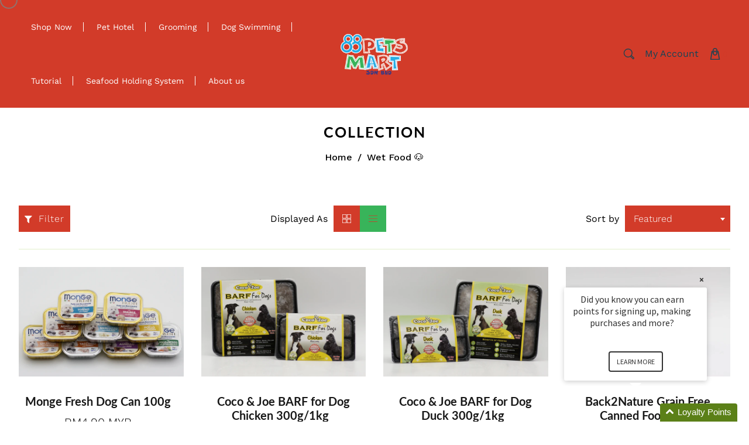

--- FILE ---
content_type: text/html; charset=utf-8
request_url: https://www.88petsmart.com/collections/wet-food-1
body_size: 41807
content:
<!doctype html>
<html class="no-js" lang="en">
  <head>
    <meta charset="utf-8">
    <meta http-equiv="X-UA-Compatible" content="IE=edge" /> 
    <meta name="viewport" content="width=device-width,initial-scale=1, maximum-scale=1.0,user-scalable=0">  
    <meta name="theme-color" content="">    
    <link rel="preconnect" href="https://cdn.shopify.com" crossorigin>
    <link rel="preconnect" href="https://fonts.shopify.com" crossorigin>
    <link rel="preconnect" href="https://monorail-edge.shopifysvc.com">

    <link rel="canonical" href="https://www.88petsmart.com/collections/wet-food-1"><link rel="shortcut icon" href="//www.88petsmart.com/cdn/shop/files/favicon_691a46d5-ffcf-4715-bd8e-0f94b27b19ee_16x16.png?v=1614755133" type="image/png" /><title>
  Wet Food 🐶
 &ndash; 88 Pets Mart</title>


    <!-- Social meta  -->
    

<meta property="og:site_name" content="88 Pets Mart">
<meta property="og:url" content="https://www.88petsmart.com/collections/wet-food-1">
<meta property="og:title" content="Wet Food 🐶">
<meta property="og:type" content="product.group">
<meta property="og:description" content="As an online pet shop in Malaysia, 88 Pets Mart offers a wide range of pet supplies. Also, we offer other services including pet hotel and grooming services."><meta property="og:image" content="http://www.88petsmart.com/cdn/shop/files/cover-new-clear_1177ebe0-b488-40e6-965e-47e5425ecb05.jpg?v=1602064931">
  <meta property="og:image:secure_url" content="https://www.88petsmart.com/cdn/shop/files/cover-new-clear_1177ebe0-b488-40e6-965e-47e5425ecb05.jpg?v=1602064931">
  <meta property="og:image:width" content="1920">
  <meta property="og:image:height" content="1080"><meta name="twitter:site" content="@#"><meta name="twitter:card" content="summary_large_image">
<meta name="twitter:title" content="Wet Food 🐶">
<meta name="twitter:description" content="As an online pet shop in Malaysia, 88 Pets Mart offers a wide range of pet supplies. Also, we offer other services including pet hotel and grooming services.">
    
    <!-- CSS  -->
    <link href="//www.88petsmart.com/cdn/shop/t/27/assets/dt-framework.css?v=65119891503156309411722674048" rel="stylesheet" type="text/css" media="all" />  
<link href="//www.88petsmart.com/cdn/shop/t/27/assets/dt-custom.css?v=150721618733291905311759302015" rel="stylesheet" type="text/css" media="all" />
<link href="//www.88petsmart.com/cdn/shop/t/27/assets/swiper-bundle.min.css?v=5850897086907936371722671454" rel="stylesheet" type="text/css" media="all" /> 
<link href="//www.88petsmart.com/cdn/shop/t/27/assets/select2.min.css?v=27970650042005650811722671454" rel="stylesheet" type="text/css" media="all" />
<link href="//www.88petsmart.com/cdn/shop/t/27/assets/slick.css?v=102834294787817466131722671454" rel="stylesheet" type="text/css" media="all" /> 
<link href="//www.88petsmart.com/cdn/shop/t/27/assets/font-all.min.css?v=126701773051416419891722671454" rel="stylesheet" type="text/css" media="all" /> 
<link href="//www.88petsmart.com/cdn/shop/t/27/assets/animation.css?v=47637949021474771261722671454" rel="stylesheet" type="text/css" media="all" /> 

    <!-- Primary JS files  -->
    <script src="//www.88petsmart.com/cdn/shop/t/27/assets/jquery-3.5.1.min.js?v=177851068496422246591722671454"></script>   
<script src="//www.88petsmart.com/cdn/shop/t/27/assets/jquery.elevateZoom-3.0.8.min.js?v=123299089282303306721722671454"></script>         
<script src="//www.88petsmart.com/cdn/shopifycloud/storefront/assets/themes_support/api-0b83c35a.js" defer="defer"></script>
<script src="//www.88petsmart.com/cdn/shop/t/27/assets/ajax-cart.js?v=135229083485273042011722671454" defer="defer"></script>
<script src="//www.88petsmart.com/cdn/shop/t/27/assets/dt-plugins.js?v=9655457704483851131722671454"></script>  

<script src="//www.88petsmart.com/cdn/shop/t/27/assets/select2.min.js?v=146226383636201590221722671454" defer="defer"></script>

<script src="//www.88petsmart.com/cdn/shop/t/27/assets/slick.min.js?v=78403228708673780251722671454"></script>  
<script src="//www.88petsmart.com/cdn/shop/t/27/assets/instafeed.js?v=81142330342592026311722671454" type="text/javascript"></script>

<script src="//www.88petsmart.com/cdn/shop/t/27/assets/wow.js?v=106390324212083424781722671454"></script>
<script src="//www.88petsmart.com/cdn/shop/t/27/assets/ajaxinate.min.js?v=54824040025870938841722671454" type="text/javascript"></script>

<script>  
  var DT_THEME = {
    strings: {
      addToWishList: "Add to wishlist",
      viewMyWishList: "View wishlist",     
      addToCart: "Add to Cart",
      soldOut: "Sold Out",
      unavailable: "Unavailable",
      addToCompareList: "Add To Compare List",
      viewMyCompareList: "View My Compare List",
      minCompareProductNav: "Need one more product to navigate to compare form here",
      minCompareProduct: "Not allowed to add more than 4 product to compare"      
    },
    moneyFormat: "RM{{amount}} MYR",
    cartGoalPrice: "",
    freeEligible: "Yahoo! you got free shipping!",      
    freeOnly: "Only",
    freeNotEligible: "away! for shipping"
  };      
</script>
    <!-- content for header -->
    <script>window.performance && window.performance.mark && window.performance.mark('shopify.content_for_header.start');</script><meta name="google-site-verification" content="RIXY5pRBSV6VQFmVKkkP_TCvlRE6ATFWeitiNWyM9Hc">
<meta id="shopify-digital-wallet" name="shopify-digital-wallet" content="/11710384/digital_wallets/dialog">
<link rel="alternate" type="application/atom+xml" title="Feed" href="/collections/wet-food-1.atom" />
<link rel="alternate" type="application/json+oembed" href="https://www.88petsmart.com/collections/wet-food-1.oembed">
<script async="async" src="/checkouts/internal/preloads.js?locale=en-MY"></script>
<script id="shopify-features" type="application/json">{"accessToken":"78b3adcb9f3e624969f5114ebfa3dd6b","betas":["rich-media-storefront-analytics"],"domain":"www.88petsmart.com","predictiveSearch":true,"shopId":11710384,"locale":"en"}</script>
<script>var Shopify = Shopify || {};
Shopify.shop = "88-pets-online.myshopify.com";
Shopify.locale = "en";
Shopify.currency = {"active":"MYR","rate":"1.0"};
Shopify.country = "MY";
Shopify.theme = {"name":"Copy of trendz-demo7","id":134332121141,"schema_name":null,"schema_version":null,"theme_store_id":null,"role":"main"};
Shopify.theme.handle = "null";
Shopify.theme.style = {"id":null,"handle":null};
Shopify.cdnHost = "www.88petsmart.com/cdn";
Shopify.routes = Shopify.routes || {};
Shopify.routes.root = "/";</script>
<script type="module">!function(o){(o.Shopify=o.Shopify||{}).modules=!0}(window);</script>
<script>!function(o){function n(){var o=[];function n(){o.push(Array.prototype.slice.apply(arguments))}return n.q=o,n}var t=o.Shopify=o.Shopify||{};t.loadFeatures=n(),t.autoloadFeatures=n()}(window);</script>
<script id="shop-js-analytics" type="application/json">{"pageType":"collection"}</script>
<script defer="defer" async type="module" src="//www.88petsmart.com/cdn/shopifycloud/shop-js/modules/v2/client.init-shop-cart-sync_COMZFrEa.en.esm.js"></script>
<script defer="defer" async type="module" src="//www.88petsmart.com/cdn/shopifycloud/shop-js/modules/v2/chunk.common_CdXrxk3f.esm.js"></script>
<script type="module">
  await import("//www.88petsmart.com/cdn/shopifycloud/shop-js/modules/v2/client.init-shop-cart-sync_COMZFrEa.en.esm.js");
await import("//www.88petsmart.com/cdn/shopifycloud/shop-js/modules/v2/chunk.common_CdXrxk3f.esm.js");

  window.Shopify.SignInWithShop?.initShopCartSync?.({"fedCMEnabled":true,"windoidEnabled":true});

</script>
<script>(function() {
  var isLoaded = false;
  function asyncLoad() {
    if (isLoaded) return;
    isLoaded = true;
    var urls = ["https:\/\/cdn-gp01.grabpay.com\/shopify\/js\/v1\/grab-widget-paylater.js?shop=88-pets-online.myshopify.com","https:\/\/gateway.apaylater.com\/plugins\/price_divider\/main.js?platform=SHOPIFY\u0026country=MY\u0026price_divider_applied_on=all\u0026shop=88-pets-online.myshopify.com"];
    for (var i = 0; i < urls.length; i++) {
      var s = document.createElement('script');
      s.type = 'text/javascript';
      s.async = true;
      s.src = urls[i];
      var x = document.getElementsByTagName('script')[0];
      x.parentNode.insertBefore(s, x);
    }
  };
  if(window.attachEvent) {
    window.attachEvent('onload', asyncLoad);
  } else {
    window.addEventListener('load', asyncLoad, false);
  }
})();</script>
<script id="__st">var __st={"a":11710384,"offset":28800,"reqid":"c7f0d657-3295-4813-8f7b-7662cbd3927a-1762950581","pageurl":"www.88petsmart.com\/collections\/wet-food-1","u":"3e6ca437373b","p":"collection","rtyp":"collection","rid":174261469237};</script>
<script>window.ShopifyPaypalV4VisibilityTracking = true;</script>
<script id="captcha-bootstrap">!function(){'use strict';const t='contact',e='account',n='new_comment',o=[[t,t],['blogs',n],['comments',n],[t,'customer']],c=[[e,'customer_login'],[e,'guest_login'],[e,'recover_customer_password'],[e,'create_customer']],r=t=>t.map((([t,e])=>`form[action*='/${t}']:not([data-nocaptcha='true']) input[name='form_type'][value='${e}']`)).join(','),a=t=>()=>t?[...document.querySelectorAll(t)].map((t=>t.form)):[];function s(){const t=[...o],e=r(t);return a(e)}const i='password',u='form_key',d=['recaptcha-v3-token','g-recaptcha-response','h-captcha-response',i],f=()=>{try{return window.sessionStorage}catch{return}},m='__shopify_v',_=t=>t.elements[u];function p(t,e,n=!1){try{const o=window.sessionStorage,c=JSON.parse(o.getItem(e)),{data:r}=function(t){const{data:e,action:n}=t;return t[m]||n?{data:e,action:n}:{data:t,action:n}}(c);for(const[e,n]of Object.entries(r))t.elements[e]&&(t.elements[e].value=n);n&&o.removeItem(e)}catch(o){console.error('form repopulation failed',{error:o})}}const l='form_type',E='cptcha';function T(t){t.dataset[E]=!0}const w=window,h=w.document,L='Shopify',v='ce_forms',y='captcha';let A=!1;((t,e)=>{const n=(g='f06e6c50-85a8-45c8-87d0-21a2b65856fe',I='https://cdn.shopify.com/shopifycloud/storefront-forms-hcaptcha/ce_storefront_forms_captcha_hcaptcha.v1.5.2.iife.js',D={infoText:'Protected by hCaptcha',privacyText:'Privacy',termsText:'Terms'},(t,e,n)=>{const o=w[L][v],c=o.bindForm;if(c)return c(t,g,e,D).then(n);var r;o.q.push([[t,g,e,D],n]),r=I,A||(h.body.append(Object.assign(h.createElement('script'),{id:'captcha-provider',async:!0,src:r})),A=!0)});var g,I,D;w[L]=w[L]||{},w[L][v]=w[L][v]||{},w[L][v].q=[],w[L][y]=w[L][y]||{},w[L][y].protect=function(t,e){n(t,void 0,e),T(t)},Object.freeze(w[L][y]),function(t,e,n,w,h,L){const[v,y,A,g]=function(t,e,n){const i=e?o:[],u=t?c:[],d=[...i,...u],f=r(d),m=r(i),_=r(d.filter((([t,e])=>n.includes(e))));return[a(f),a(m),a(_),s()]}(w,h,L),I=t=>{const e=t.target;return e instanceof HTMLFormElement?e:e&&e.form},D=t=>v().includes(t);t.addEventListener('submit',(t=>{const e=I(t);if(!e)return;const n=D(e)&&!e.dataset.hcaptchaBound&&!e.dataset.recaptchaBound,o=_(e),c=g().includes(e)&&(!o||!o.value);(n||c)&&t.preventDefault(),c&&!n&&(function(t){try{if(!f())return;!function(t){const e=f();if(!e)return;const n=_(t);if(!n)return;const o=n.value;o&&e.removeItem(o)}(t);const e=Array.from(Array(32),(()=>Math.random().toString(36)[2])).join('');!function(t,e){_(t)||t.append(Object.assign(document.createElement('input'),{type:'hidden',name:u})),t.elements[u].value=e}(t,e),function(t,e){const n=f();if(!n)return;const o=[...t.querySelectorAll(`input[type='${i}']`)].map((({name:t})=>t)),c=[...d,...o],r={};for(const[a,s]of new FormData(t).entries())c.includes(a)||(r[a]=s);n.setItem(e,JSON.stringify({[m]:1,action:t.action,data:r}))}(t,e)}catch(e){console.error('failed to persist form',e)}}(e),e.submit())}));const S=(t,e)=>{t&&!t.dataset[E]&&(n(t,e.some((e=>e===t))),T(t))};for(const o of['focusin','change'])t.addEventListener(o,(t=>{const e=I(t);D(e)&&S(e,y())}));const B=e.get('form_key'),M=e.get(l),P=B&&M;t.addEventListener('DOMContentLoaded',(()=>{const t=y();if(P)for(const e of t)e.elements[l].value===M&&p(e,B);[...new Set([...A(),...v().filter((t=>'true'===t.dataset.shopifyCaptcha))])].forEach((e=>S(e,t)))}))}(h,new URLSearchParams(w.location.search),n,t,e,['guest_login'])})(!0,!0)}();</script>
<script integrity="sha256-52AcMU7V7pcBOXWImdc/TAGTFKeNjmkeM1Pvks/DTgc=" data-source-attribution="shopify.loadfeatures" defer="defer" src="//www.88petsmart.com/cdn/shopifycloud/storefront/assets/storefront/load_feature-81c60534.js" crossorigin="anonymous"></script>
<script data-source-attribution="shopify.dynamic_checkout.dynamic.init">var Shopify=Shopify||{};Shopify.PaymentButton=Shopify.PaymentButton||{isStorefrontPortableWallets:!0,init:function(){window.Shopify.PaymentButton.init=function(){};var t=document.createElement("script");t.src="https://www.88petsmart.com/cdn/shopifycloud/portable-wallets/latest/portable-wallets.en.js",t.type="module",document.head.appendChild(t)}};
</script>
<script data-source-attribution="shopify.dynamic_checkout.buyer_consent">
  function portableWalletsHideBuyerConsent(e){var t=document.getElementById("shopify-buyer-consent"),n=document.getElementById("shopify-subscription-policy-button");t&&n&&(t.classList.add("hidden"),t.setAttribute("aria-hidden","true"),n.removeEventListener("click",e))}function portableWalletsShowBuyerConsent(e){var t=document.getElementById("shopify-buyer-consent"),n=document.getElementById("shopify-subscription-policy-button");t&&n&&(t.classList.remove("hidden"),t.removeAttribute("aria-hidden"),n.addEventListener("click",e))}window.Shopify?.PaymentButton&&(window.Shopify.PaymentButton.hideBuyerConsent=portableWalletsHideBuyerConsent,window.Shopify.PaymentButton.showBuyerConsent=portableWalletsShowBuyerConsent);
</script>
<script data-source-attribution="shopify.dynamic_checkout.cart.bootstrap">document.addEventListener("DOMContentLoaded",(function(){function t(){return document.querySelector("shopify-accelerated-checkout-cart, shopify-accelerated-checkout")}if(t())Shopify.PaymentButton.init();else{new MutationObserver((function(e,n){t()&&(Shopify.PaymentButton.init(),n.disconnect())})).observe(document.body,{childList:!0,subtree:!0})}}));
</script>

<script>window.performance && window.performance.mark && window.performance.mark('shopify.content_for_header.end');</script>       
    <!-- content for header -->
  <script>
var grab_widget_visiblity='1';
var grab_widget_min='300.0';
var grab_widget_tenure='4';
var grab_widget_money_format = "RM{{amount}} MYR";
var grab_data_currency_code = 'MYR';
var grab_widget_current_page_type = 'collection';
var grab_page_config_param =  [];
</script>


<!-- BEGIN app block: shopify://apps/loyalty-rewards-and-referrals/blocks/embed-sdk/6f172e67-4106-4ac0-89c5-b32a069b3101 -->

<style
  type='text/css'
  data-lion-app-styles='main'
  data-lion-app-styles-settings='{&quot;disableBundledCSS&quot;:false,&quot;disableBundledFonts&quot;:false,&quot;useClassIsolator&quot;:false}'
></style>

<!-- loyaltylion.snippet.version=06c7ae02a4+7391 -->

<script>
  
  !function(t,n){function o(n){var o=t.getElementsByTagName("script")[0],i=t.createElement("script");i.src=n,i.crossOrigin="",o.parentNode.insertBefore(i,o)}if(!n.isLoyaltyLion){window.loyaltylion=n,void 0===window.lion&&(window.lion=n),n.version=2,n.isLoyaltyLion=!0;var i=new Date,e=i.getFullYear().toString()+i.getMonth().toString()+i.getDate().toString();o("https://sdk.loyaltylion.net/static/2/loader.js?t="+e);var r=!1;n.init=function(t){if(r)throw new Error("Cannot call lion.init more than once");r=!0;var a=n._token=t.token;if(!a)throw new Error("Token must be supplied to lion.init");for(var l=[],s="_push configure bootstrap shutdown on removeListener authenticateCustomer".split(" "),c=0;c<s.length;c+=1)!function(t,n){t[n]=function(){l.push([n,Array.prototype.slice.call(arguments,0)])}}(n,s[c]);o("https://sdk.loyaltylion.net/sdk/start/"+a+".js?t="+e+i.getHours().toString()),n._initData=t,n._buffer=l}}}(document,window.loyaltylion||[]);

  
    
      loyaltylion.init(
        { token: "6797b207aac52ba1ed15894e78a1cbf3" }
      );
    
  

  loyaltylion.configure({
    disableBundledCSS: false,
    disableBundledFonts: false,
    useClassIsolator: false,
  })

  
</script>



<!-- END app block --><script src="https://cdn.shopify.com/extensions/4b0f0143-5b2c-4826-8d69-f504e5b207e8/smps-product-question-answer-27/assets/faq-page.js" type="text/javascript" defer="defer"></script>
<link href="https://cdn.shopify.com/extensions/4b0f0143-5b2c-4826-8d69-f504e5b207e8/smps-product-question-answer-27/assets/faq-style.css" rel="stylesheet" type="text/css" media="all">
<link href="https://cdn.shopify.com/extensions/4b0f0143-5b2c-4826-8d69-f504e5b207e8/smps-product-question-answer-27/assets/sqa-extension.css" rel="stylesheet" type="text/css" media="all">
<link href="https://monorail-edge.shopifysvc.com" rel="dns-prefetch">
<script>(function(){if ("sendBeacon" in navigator && "performance" in window) {try {var session_token_from_headers = performance.getEntriesByType('navigation')[0].serverTiming.find(x => x.name == '_s').description;} catch {var session_token_from_headers = undefined;}var session_cookie_matches = document.cookie.match(/_shopify_s=([^;]*)/);var session_token_from_cookie = session_cookie_matches && session_cookie_matches.length === 2 ? session_cookie_matches[1] : "";var session_token = session_token_from_headers || session_token_from_cookie || "";function handle_abandonment_event(e) {var entries = performance.getEntries().filter(function(entry) {return /monorail-edge.shopifysvc.com/.test(entry.name);});if (!window.abandonment_tracked && entries.length === 0) {window.abandonment_tracked = true;var currentMs = Date.now();var navigation_start = performance.timing.navigationStart;var payload = {shop_id: 11710384,url: window.location.href,navigation_start,duration: currentMs - navigation_start,session_token,page_type: "collection"};window.navigator.sendBeacon("https://monorail-edge.shopifysvc.com/v1/produce", JSON.stringify({schema_id: "online_store_buyer_site_abandonment/1.1",payload: payload,metadata: {event_created_at_ms: currentMs,event_sent_at_ms: currentMs}}));}}window.addEventListener('pagehide', handle_abandonment_event);}}());</script>
<script id="web-pixels-manager-setup">(function e(e,d,r,n,o){if(void 0===o&&(o={}),!Boolean(null===(a=null===(i=window.Shopify)||void 0===i?void 0:i.analytics)||void 0===a?void 0:a.replayQueue)){var i,a;window.Shopify=window.Shopify||{};var t=window.Shopify;t.analytics=t.analytics||{};var s=t.analytics;s.replayQueue=[],s.publish=function(e,d,r){return s.replayQueue.push([e,d,r]),!0};try{self.performance.mark("wpm:start")}catch(e){}var l=function(){var e={modern:/Edge?\/(1{2}[4-9]|1[2-9]\d|[2-9]\d{2}|\d{4,})\.\d+(\.\d+|)|Firefox\/(1{2}[4-9]|1[2-9]\d|[2-9]\d{2}|\d{4,})\.\d+(\.\d+|)|Chrom(ium|e)\/(9{2}|\d{3,})\.\d+(\.\d+|)|(Maci|X1{2}).+ Version\/(15\.\d+|(1[6-9]|[2-9]\d|\d{3,})\.\d+)([,.]\d+|)( \(\w+\)|)( Mobile\/\w+|) Safari\/|Chrome.+OPR\/(9{2}|\d{3,})\.\d+\.\d+|(CPU[ +]OS|iPhone[ +]OS|CPU[ +]iPhone|CPU IPhone OS|CPU iPad OS)[ +]+(15[._]\d+|(1[6-9]|[2-9]\d|\d{3,})[._]\d+)([._]\d+|)|Android:?[ /-](13[3-9]|1[4-9]\d|[2-9]\d{2}|\d{4,})(\.\d+|)(\.\d+|)|Android.+Firefox\/(13[5-9]|1[4-9]\d|[2-9]\d{2}|\d{4,})\.\d+(\.\d+|)|Android.+Chrom(ium|e)\/(13[3-9]|1[4-9]\d|[2-9]\d{2}|\d{4,})\.\d+(\.\d+|)|SamsungBrowser\/([2-9]\d|\d{3,})\.\d+/,legacy:/Edge?\/(1[6-9]|[2-9]\d|\d{3,})\.\d+(\.\d+|)|Firefox\/(5[4-9]|[6-9]\d|\d{3,})\.\d+(\.\d+|)|Chrom(ium|e)\/(5[1-9]|[6-9]\d|\d{3,})\.\d+(\.\d+|)([\d.]+$|.*Safari\/(?![\d.]+ Edge\/[\d.]+$))|(Maci|X1{2}).+ Version\/(10\.\d+|(1[1-9]|[2-9]\d|\d{3,})\.\d+)([,.]\d+|)( \(\w+\)|)( Mobile\/\w+|) Safari\/|Chrome.+OPR\/(3[89]|[4-9]\d|\d{3,})\.\d+\.\d+|(CPU[ +]OS|iPhone[ +]OS|CPU[ +]iPhone|CPU IPhone OS|CPU iPad OS)[ +]+(10[._]\d+|(1[1-9]|[2-9]\d|\d{3,})[._]\d+)([._]\d+|)|Android:?[ /-](13[3-9]|1[4-9]\d|[2-9]\d{2}|\d{4,})(\.\d+|)(\.\d+|)|Mobile Safari.+OPR\/([89]\d|\d{3,})\.\d+\.\d+|Android.+Firefox\/(13[5-9]|1[4-9]\d|[2-9]\d{2}|\d{4,})\.\d+(\.\d+|)|Android.+Chrom(ium|e)\/(13[3-9]|1[4-9]\d|[2-9]\d{2}|\d{4,})\.\d+(\.\d+|)|Android.+(UC? ?Browser|UCWEB|U3)[ /]?(15\.([5-9]|\d{2,})|(1[6-9]|[2-9]\d|\d{3,})\.\d+)\.\d+|SamsungBrowser\/(5\.\d+|([6-9]|\d{2,})\.\d+)|Android.+MQ{2}Browser\/(14(\.(9|\d{2,})|)|(1[5-9]|[2-9]\d|\d{3,})(\.\d+|))(\.\d+|)|K[Aa][Ii]OS\/(3\.\d+|([4-9]|\d{2,})\.\d+)(\.\d+|)/},d=e.modern,r=e.legacy,n=navigator.userAgent;return n.match(d)?"modern":n.match(r)?"legacy":"unknown"}(),u="modern"===l?"modern":"legacy",c=(null!=n?n:{modern:"",legacy:""})[u],f=function(e){return[e.baseUrl,"/wpm","/b",e.hashVersion,"modern"===e.buildTarget?"m":"l",".js"].join("")}({baseUrl:d,hashVersion:r,buildTarget:u}),m=function(e){var d=e.version,r=e.bundleTarget,n=e.surface,o=e.pageUrl,i=e.monorailEndpoint;return{emit:function(e){var a=e.status,t=e.errorMsg,s=(new Date).getTime(),l=JSON.stringify({metadata:{event_sent_at_ms:s},events:[{schema_id:"web_pixels_manager_load/3.1",payload:{version:d,bundle_target:r,page_url:o,status:a,surface:n,error_msg:t},metadata:{event_created_at_ms:s}}]});if(!i)return console&&console.warn&&console.warn("[Web Pixels Manager] No Monorail endpoint provided, skipping logging."),!1;try{return self.navigator.sendBeacon.bind(self.navigator)(i,l)}catch(e){}var u=new XMLHttpRequest;try{return u.open("POST",i,!0),u.setRequestHeader("Content-Type","text/plain"),u.send(l),!0}catch(e){return console&&console.warn&&console.warn("[Web Pixels Manager] Got an unhandled error while logging to Monorail."),!1}}}}({version:r,bundleTarget:l,surface:e.surface,pageUrl:self.location.href,monorailEndpoint:e.monorailEndpoint});try{o.browserTarget=l,function(e){var d=e.src,r=e.async,n=void 0===r||r,o=e.onload,i=e.onerror,a=e.sri,t=e.scriptDataAttributes,s=void 0===t?{}:t,l=document.createElement("script"),u=document.querySelector("head"),c=document.querySelector("body");if(l.async=n,l.src=d,a&&(l.integrity=a,l.crossOrigin="anonymous"),s)for(var f in s)if(Object.prototype.hasOwnProperty.call(s,f))try{l.dataset[f]=s[f]}catch(e){}if(o&&l.addEventListener("load",o),i&&l.addEventListener("error",i),u)u.appendChild(l);else{if(!c)throw new Error("Did not find a head or body element to append the script");c.appendChild(l)}}({src:f,async:!0,onload:function(){if(!function(){var e,d;return Boolean(null===(d=null===(e=window.Shopify)||void 0===e?void 0:e.analytics)||void 0===d?void 0:d.initialized)}()){var d=window.webPixelsManager.init(e)||void 0;if(d){var r=window.Shopify.analytics;r.replayQueue.forEach((function(e){var r=e[0],n=e[1],o=e[2];d.publishCustomEvent(r,n,o)})),r.replayQueue=[],r.publish=d.publishCustomEvent,r.visitor=d.visitor,r.initialized=!0}}},onerror:function(){return m.emit({status:"failed",errorMsg:"".concat(f," has failed to load")})},sri:function(e){var d=/^sha384-[A-Za-z0-9+/=]+$/;return"string"==typeof e&&d.test(e)}(c)?c:"",scriptDataAttributes:o}),m.emit({status:"loading"})}catch(e){m.emit({status:"failed",errorMsg:(null==e?void 0:e.message)||"Unknown error"})}}})({shopId: 11710384,storefrontBaseUrl: "https://www.88petsmart.com",extensionsBaseUrl: "https://extensions.shopifycdn.com/cdn/shopifycloud/web-pixels-manager",monorailEndpoint: "https://monorail-edge.shopifysvc.com/unstable/produce_batch",surface: "storefront-renderer",enabledBetaFlags: ["2dca8a86"],webPixelsConfigList: [{"id":"487456821","configuration":"{\"config\":\"{\\\"pixel_id\\\":\\\"G-SBT0D34FRF\\\",\\\"target_country\\\":\\\"MY\\\",\\\"gtag_events\\\":[{\\\"type\\\":\\\"search\\\",\\\"action_label\\\":[\\\"G-SBT0D34FRF\\\",\\\"AW-923661230\\\/Ul6LCN3T9ooBEK7nt7gD\\\"]},{\\\"type\\\":\\\"begin_checkout\\\",\\\"action_label\\\":[\\\"G-SBT0D34FRF\\\",\\\"AW-923661230\\\/lIWHCNrT9ooBEK7nt7gD\\\"]},{\\\"type\\\":\\\"view_item\\\",\\\"action_label\\\":[\\\"G-SBT0D34FRF\\\",\\\"AW-923661230\\\/extZCNzS9ooBEK7nt7gD\\\",\\\"MC-65C98E6WGK\\\"]},{\\\"type\\\":\\\"purchase\\\",\\\"action_label\\\":[\\\"G-SBT0D34FRF\\\",\\\"AW-923661230\\\/lvBRCNnS9ooBEK7nt7gD\\\",\\\"MC-65C98E6WGK\\\"]},{\\\"type\\\":\\\"page_view\\\",\\\"action_label\\\":[\\\"G-SBT0D34FRF\\\",\\\"AW-923661230\\\/MvnXCNbS9ooBEK7nt7gD\\\",\\\"MC-65C98E6WGK\\\"]},{\\\"type\\\":\\\"add_payment_info\\\",\\\"action_label\\\":[\\\"G-SBT0D34FRF\\\",\\\"AW-923661230\\\/abwQCODT9ooBEK7nt7gD\\\"]},{\\\"type\\\":\\\"add_to_cart\\\",\\\"action_label\\\":[\\\"G-SBT0D34FRF\\\",\\\"AW-923661230\\\/YnetCN_S9ooBEK7nt7gD\\\"]}],\\\"enable_monitoring_mode\\\":false}\"}","eventPayloadVersion":"v1","runtimeContext":"OPEN","scriptVersion":"b2a88bafab3e21179ed38636efcd8a93","type":"APP","apiClientId":1780363,"privacyPurposes":[],"dataSharingAdjustments":{"protectedCustomerApprovalScopes":["read_customer_address","read_customer_email","read_customer_name","read_customer_personal_data","read_customer_phone"]}},{"id":"shopify-app-pixel","configuration":"{}","eventPayloadVersion":"v1","runtimeContext":"STRICT","scriptVersion":"0450","apiClientId":"shopify-pixel","type":"APP","privacyPurposes":["ANALYTICS","MARKETING"]},{"id":"shopify-custom-pixel","eventPayloadVersion":"v1","runtimeContext":"LAX","scriptVersion":"0450","apiClientId":"shopify-pixel","type":"CUSTOM","privacyPurposes":["ANALYTICS","MARKETING"]}],isMerchantRequest: false,initData: {"shop":{"name":"88 Pets Mart","paymentSettings":{"currencyCode":"MYR"},"myshopifyDomain":"88-pets-online.myshopify.com","countryCode":"MY","storefrontUrl":"https:\/\/www.88petsmart.com"},"customer":null,"cart":null,"checkout":null,"productVariants":[],"purchasingCompany":null},},"https://www.88petsmart.com/cdn","ae1676cfwd2530674p4253c800m34e853cb",{"modern":"","legacy":""},{"shopId":"11710384","storefrontBaseUrl":"https:\/\/www.88petsmart.com","extensionBaseUrl":"https:\/\/extensions.shopifycdn.com\/cdn\/shopifycloud\/web-pixels-manager","surface":"storefront-renderer","enabledBetaFlags":"[\"2dca8a86\"]","isMerchantRequest":"false","hashVersion":"ae1676cfwd2530674p4253c800m34e853cb","publish":"custom","events":"[[\"page_viewed\",{}],[\"collection_viewed\",{\"collection\":{\"id\":\"174261469237\",\"title\":\"Wet Food 🐶\",\"productVariants\":[{\"price\":{\"amount\":4.9,\"currencyCode\":\"MYR\"},\"product\":{\"title\":\"Monge Fresh Dog Can 100g\",\"vendor\":\"88 Pets Mart\",\"id\":\"4509037789237\",\"untranslatedTitle\":\"Monge Fresh Dog Can 100g\",\"url\":\"\/products\/monge-dog-can-100g\",\"type\":\"Dog\"},\"id\":\"31820004294709\",\"image\":{\"src\":\"\/\/www.88petsmart.com\/cdn\/shop\/products\/DSC8660.jpg?v=1602826793\"},\"sku\":\"DWF8008849\",\"title\":\"Tuna\",\"untranslatedTitle\":\"Tuna\"},{\"price\":{\"amount\":10.9,\"currencyCode\":\"MYR\"},\"product\":{\"title\":\"Coco \u0026 Joe BARF for Dog Chicken 300g\/1kg\",\"vendor\":\"Coco \u0026 Joe\",\"id\":\"4493677985845\",\"untranslatedTitle\":\"Coco \u0026 Joe BARF for Dog Chicken 300g\/1kg\",\"url\":\"\/products\/coco-joe-barf-1kg-chicken\",\"type\":\"Dog\"},\"id\":\"31772642017333\",\"image\":{\"src\":\"\/\/www.88petsmart.com\/cdn\/shop\/products\/DSC9271.jpg?v=1603163729\"},\"sku\":\"DWF8008710\",\"title\":\"300g\",\"untranslatedTitle\":\"300g\"},{\"price\":{\"amount\":12.0,\"currencyCode\":\"MYR\"},\"product\":{\"title\":\"Coco \u0026 Joe BARF for Dog Duck 300g\/1kg\",\"vendor\":\"Coco \u0026 Joe\",\"id\":\"4493682999349\",\"untranslatedTitle\":\"Coco \u0026 Joe BARF for Dog Duck 300g\/1kg\",\"url\":\"\/products\/coco-joe-barf-1kg-duck\",\"type\":\"Dog\"},\"id\":\"31772661383221\",\"image\":{\"src\":\"\/\/www.88petsmart.com\/cdn\/shop\/products\/DSC9279.jpg?v=1603163760\"},\"sku\":\"DWF8008713\",\"title\":\"300g\",\"untranslatedTitle\":\"300g\"},{\"price\":{\"amount\":3.9,\"currencyCode\":\"MYR\"},\"product\":{\"title\":\"Back2Nature Grain Free Canned Food 95g\",\"vendor\":\"88 Pets Mart\",\"id\":\"6631232962613\",\"untranslatedTitle\":\"Back2Nature Grain Free Canned Food 95g\",\"url\":\"\/products\/back2nature-grain-free-canned-food-95g\",\"type\":\"Dog\"},\"id\":\"39728381788213\",\"image\":{\"src\":\"\/\/www.88petsmart.com\/cdn\/shop\/products\/DSC0224.jpg?v=1624352115\"},\"sku\":\"DWF8007864\",\"title\":\"Wild tuna + Lamb Liver\",\"untranslatedTitle\":\"Wild tuna + Lamb Liver\"},{\"price\":{\"amount\":10.9,\"currencyCode\":\"MYR\"},\"product\":{\"title\":\"Coco \u0026 Joe BARF for Dog Fish 300g\/1kg\",\"vendor\":\"Coco \u0026 Joe\",\"id\":\"4493679493173\",\"untranslatedTitle\":\"Coco \u0026 Joe BARF for Dog Fish 300g\/1kg\",\"url\":\"\/products\/coco-joe-barf-1kg-fish\",\"type\":\"Dog\"},\"id\":\"31772649881653\",\"image\":{\"src\":\"\/\/www.88petsmart.com\/cdn\/shop\/products\/DSC9267.jpg?v=1603163783\"},\"sku\":\"DWF8008711\",\"title\":\"300g\",\"untranslatedTitle\":\"300g\"},{\"price\":{\"amount\":16.0,\"currencyCode\":\"MYR\"},\"product\":{\"title\":\"Dr Clauder's Dog Can 800g\",\"vendor\":\"88 Pets Mart\",\"id\":\"4509952213045\",\"untranslatedTitle\":\"Dr Clauder's Dog Can 800g\",\"url\":\"\/products\/dr-clauders-dog-can-800g\",\"type\":\"Dog\"},\"id\":\"31822780596277\",\"image\":{\"src\":\"\/\/www.88petsmart.com\/cdn\/shop\/products\/image_bbac44f2-2690-4886-9b87-ea28bd013334.jpg?v=1662806600\"},\"sku\":\"DWF0000001\",\"title\":\"Lamb \u0026 Apple\",\"untranslatedTitle\":\"Lamb \u0026 Apple\"},{\"price\":{\"amount\":12.0,\"currencyCode\":\"MYR\"},\"product\":{\"title\":\"Coco \u0026 Joe BARF for Dog Lamb 300g\/1kg\",\"vendor\":\"Coco \u0026 Joe\",\"id\":\"4493676871733\",\"untranslatedTitle\":\"Coco \u0026 Joe BARF for Dog Lamb 300g\/1kg\",\"url\":\"\/products\/coco-joe-barf-1kg-lamb\",\"type\":\"Dog\"},\"id\":\"31772639166517\",\"image\":{\"src\":\"\/\/www.88petsmart.com\/cdn\/shop\/products\/DSC9265.jpg?v=1603163886\"},\"sku\":\"DWF8008712\",\"title\":\"300g\",\"untranslatedTitle\":\"300g\"},{\"price\":{\"amount\":8.9,\"currencyCode\":\"MYR\"},\"product\":{\"title\":\"Hachi Food Chicken with Butternut Pumpkin - Single\/Box\/Mega\",\"vendor\":\"Hachi\",\"id\":\"7249823957045\",\"untranslatedTitle\":\"Hachi Food Chicken with Butternut Pumpkin - Single\/Box\/Mega\",\"url\":\"\/products\/hachi-healthy-and-wholesome-canine-diet\",\"type\":\"Dog\"},\"id\":\"42641253171253\",\"image\":{\"src\":\"\/\/www.88petsmart.com\/cdn\/shop\/files\/DSC0427.jpg?v=1731335730\"},\"sku\":\"DWF0000050\",\"title\":\"Single 100g\",\"untranslatedTitle\":\"Single 100g\"},{\"price\":{\"amount\":9.6,\"currencyCode\":\"MYR\"},\"product\":{\"title\":\"Dr Clauder's Dog Can 400g\",\"vendor\":\"Dr Clauder's\",\"id\":\"4509944905781\",\"untranslatedTitle\":\"Dr Clauder's Dog Can 400g\",\"url\":\"\/products\/dr-clauders-dog-can-400g\",\"type\":\"Dog\"},\"id\":\"40874661576757\",\"image\":{\"src\":\"\/\/www.88petsmart.com\/cdn\/shop\/products\/image_30782b97-0d0b-4234-8248-4a20851bbdf8.jpg?v=1662517357\"},\"sku\":\"DWF0000011\",\"title\":\"Lamb \u0026 Rice Prebiotic\",\"untranslatedTitle\":\"Lamb \u0026 Rice Prebiotic\"},{\"price\":{\"amount\":14.5,\"currencyCode\":\"MYR\"},\"product\":{\"title\":\"Coco \u0026 Joe BARF for Dog Turkey 300g\/1kg\",\"vendor\":\"Coco \u0026 Joe\",\"id\":\"4493692502069\",\"untranslatedTitle\":\"Coco \u0026 Joe BARF for Dog Turkey 300g\/1kg\",\"url\":\"\/products\/coco-joe-barf-1kg-turkey\",\"type\":\"Dog\"},\"id\":\"31772681076789\",\"image\":{\"src\":\"\/\/www.88petsmart.com\/cdn\/shop\/products\/DSC9252.jpg?v=1603163405\"},\"sku\":\"DWF8008719\",\"title\":\"300g\",\"untranslatedTitle\":\"300g\"},{\"price\":{\"amount\":16.4,\"currencyCode\":\"MYR\"},\"product\":{\"title\":\"Coco \u0026 Joe BARF for Dog Rabbit Premium 300g\/1kg\",\"vendor\":\"Coco \u0026 Joe\",\"id\":\"4493676183605\",\"untranslatedTitle\":\"Coco \u0026 Joe BARF for Dog Rabbit Premium 300g\/1kg\",\"url\":\"\/products\/coco-joe-barf-1kg-rabbit-duck-mackerel\",\"type\":\"Dog\"},\"id\":\"31772636676149\",\"image\":{\"src\":\"\/\/www.88petsmart.com\/cdn\/shop\/products\/DSC9275.jpg?v=1603163915\"},\"sku\":\"DWF8008749\",\"title\":\"300g\",\"untranslatedTitle\":\"300g\"},{\"price\":{\"amount\":16.4,\"currencyCode\":\"MYR\"},\"product\":{\"title\":\"Coco \u0026 Joe BARF for Dog Golden Combo 300g\/1kg\",\"vendor\":\"Coco \u0026 Joe\",\"id\":\"6636887244853\",\"untranslatedTitle\":\"Coco \u0026 Joe BARF for Dog Golden Combo 300g\/1kg\",\"url\":\"\/products\/coco-joe-barf-for-dog-300g-1kg-beef\",\"type\":\"Dog\"},\"id\":\"39760426467381\",\"image\":{\"src\":\"\/\/www.88petsmart.com\/cdn\/shop\/products\/image_3192498c-5b35-418c-be9a-686d77343f47.webp?v=1673774713\"},\"sku\":\"DWF8008796\",\"title\":\"300g\",\"untranslatedTitle\":\"300g\"},{\"price\":{\"amount\":14.9,\"currencyCode\":\"MYR\"},\"product\":{\"title\":\"Hachi Food Venison \u0026 Chicken - Single\/Box\/Mega\",\"vendor\":\"Hachi\",\"id\":\"7756302516277\",\"untranslatedTitle\":\"Hachi Food Venison \u0026 Chicken - Single\/Box\/Mega\",\"url\":\"\/products\/hachi-food-venison-chicken-single-box-mega\",\"type\":\"Dog\"},\"id\":\"44121242304565\",\"image\":{\"src\":\"\/\/www.88petsmart.com\/cdn\/shop\/files\/DSC0426.jpg?v=1731337275\"},\"sku\":\"DWF0000049\",\"title\":\"Single 100g\",\"untranslatedTitle\":\"Single 100g\"},{\"price\":{\"amount\":7.4,\"currencyCode\":\"MYR\"},\"product\":{\"title\":\"Monge Dog Can - Chunks In Loaf 400g\",\"vendor\":\"88 Pets Mart\",\"id\":\"4509048537141\",\"untranslatedTitle\":\"Monge Dog Can - Chunks In Loaf 400g\",\"url\":\"\/products\/monge-dog-can-chunks-in-loaf-400g\",\"type\":\"Dog\"},\"id\":\"31820058460213\",\"image\":{\"src\":\"\/\/www.88petsmart.com\/cdn\/shop\/products\/DSC8826.jpg?v=1602826124\"},\"sku\":\"DWF8009145\",\"title\":\"Veal \u0026 Vege (Puppy)\",\"untranslatedTitle\":\"Veal \u0026 Vege (Puppy)\"},{\"price\":{\"amount\":3.8,\"currencyCode\":\"MYR\"},\"product\":{\"title\":\"Embrace Dog Wet Food Can (375g)\",\"vendor\":\"88 Pets Mart\",\"id\":\"7959354441781\",\"untranslatedTitle\":\"Embrace Dog Wet Food Can (375g)\",\"url\":\"\/products\/embrace-dog-wet-food-can-375g\",\"type\":\"Dog\"},\"id\":\"44687968567349\",\"image\":{\"src\":\"\/\/www.88petsmart.com\/cdn\/shop\/files\/20250911_161820.jpg?v=1759375332\"},\"sku\":\"DWF0000057\",\"title\":\"Turkey \u0026 potato in pate\",\"untranslatedTitle\":\"Turkey \u0026 potato in pate\"},{\"price\":{\"amount\":11.9,\"currencyCode\":\"MYR\"},\"product\":{\"title\":\"Hachi Food Mackerel with Shiitake Mushroom - Single\/Box\/Mega\",\"vendor\":\"Hachi\",\"id\":\"7756292522037\",\"untranslatedTitle\":\"Hachi Food Mackerel with Shiitake Mushroom - Single\/Box\/Mega\",\"url\":\"\/products\/hachi-healthy-and-wholesome-canine-diet-copy\",\"type\":\"Dog\"},\"id\":\"44121197838389\",\"image\":{\"src\":\"\/\/www.88petsmart.com\/cdn\/shop\/files\/DSC04298.jpg?v=1716196511\"},\"sku\":\"DWF0000051\",\"title\":\"Single 100g\",\"untranslatedTitle\":\"Single 100g\"}]}}]]"});</script><script>
  window.ShopifyAnalytics = window.ShopifyAnalytics || {};
  window.ShopifyAnalytics.meta = window.ShopifyAnalytics.meta || {};
  window.ShopifyAnalytics.meta.currency = 'MYR';
  var meta = {"products":[{"id":4509037789237,"gid":"gid:\/\/shopify\/Product\/4509037789237","vendor":"88 Pets Mart","type":"Dog","variants":[{"id":31820004294709,"price":490,"name":"Monge Fresh Dog Can 100g - Tuna","public_title":"Tuna","sku":"DWF8008849"},{"id":31820004327477,"price":490,"name":"Monge Fresh Dog Can 100g - Salmon","public_title":"Salmon","sku":"DWF8008850"},{"id":31820004360245,"price":490,"name":"Monge Fresh Dog Can 100g - Lamb","public_title":"Lamb","sku":"DWF8008851"},{"id":31820004393013,"price":490,"name":"Monge Fresh Dog Can 100g - Chicken \u0026 Vege","public_title":"Chicken \u0026 Vege","sku":"DWF8008852"},{"id":31820004425781,"price":490,"name":"Monge Fresh Dog Can 100g - Beef","public_title":"Beef","sku":"DWF8008855"},{"id":31820004458549,"price":490,"name":"Monge Fresh Dog Can 100g - Chicken","public_title":"Chicken","sku":"DWF8008856"},{"id":31820004556853,"price":490,"name":"Monge Fresh Dog Can 100g - Turkey","public_title":"Turkey","sku":"DWF8008862"},{"id":40609969569845,"price":490,"name":"Monge Fresh Dog Can 100g - Duck","public_title":"Duck","sku":"DWF8008868"},{"id":31820004491317,"price":490,"name":"Monge Fresh Dog Can 100g - Pork","public_title":"Pork","sku":"DWF8008877"},{"id":31820004524085,"price":490,"name":"Monge Fresh Dog Can 100g - Cod Fish","public_title":"Cod Fish","sku":"DWF8008878"}],"remote":false},{"id":4493677985845,"gid":"gid:\/\/shopify\/Product\/4493677985845","vendor":"Coco \u0026 Joe","type":"Dog","variants":[{"id":31772642017333,"price":1090,"name":"Coco \u0026 Joe BARF for Dog Chicken 300g\/1kg - 300g","public_title":"300g","sku":"DWF8008710"},{"id":31772642050101,"price":3280,"name":"Coco \u0026 Joe BARF for Dog Chicken 300g\/1kg - 1kg","public_title":"1kg","sku":"DWF8008714"}],"remote":false},{"id":4493682999349,"gid":"gid:\/\/shopify\/Product\/4493682999349","vendor":"Coco \u0026 Joe","type":"Dog","variants":[{"id":31772661383221,"price":1200,"name":"Coco \u0026 Joe BARF for Dog Duck 300g\/1kg - 300g","public_title":"300g","sku":"DWF8008713"},{"id":31772661415989,"price":3590,"name":"Coco \u0026 Joe BARF for Dog Duck 300g\/1kg - 1kg","public_title":"1kg","sku":"DWF8008717"}],"remote":false},{"id":6631232962613,"gid":"gid:\/\/shopify\/Product\/6631232962613","vendor":"88 Pets Mart","type":"Dog","variants":[{"id":39728381788213,"price":390,"name":"Back2Nature Grain Free Canned Food 95g - Wild tuna + Lamb Liver","public_title":"Wild tuna + Lamb Liver","sku":"DWF8007864"},{"id":39728381820981,"price":390,"name":"Back2Nature Grain Free Canned Food 95g - Wild tuna + Mussel","public_title":"Wild tuna + Mussel","sku":"DWF8007865"},{"id":39728381853749,"price":390,"name":"Back2Nature Grain Free Canned Food 95g - Wild tuna + Sole fish","public_title":"Wild tuna + Sole fish","sku":"DWF8007866"},{"id":39728381886517,"price":390,"name":"Back2Nature Grain Free Canned Food 95g - Wild tuna + Fish roe","public_title":"Wild tuna + Fish roe","sku":"DWF8007867"},{"id":39728381919285,"price":390,"name":"Back2Nature Grain Free Canned Food 95g - Wild tuna + Mackerel","public_title":"Wild tuna + Mackerel","sku":"DWF8007868"},{"id":39728381952053,"price":390,"name":"Back2Nature Grain Free Canned Food 95g - Wild tuna + Quail egg","public_title":"Wild tuna + Quail egg","sku":"DWF8007869"},{"id":39728381984821,"price":390,"name":"Back2Nature Grain Free Canned Food 95g - Wild tuna + Chicken","public_title":"Wild tuna + Chicken","sku":"DWF8007870"},{"id":42018365145141,"price":390,"name":"Back2Nature Grain Free Canned Food 95g - Wild tuna + Salmon","public_title":"Wild tuna + Salmon","sku":"DWF8007873"},{"id":39728382017589,"price":390,"name":"Back2Nature Grain Free Canned Food 95g - Wild tuna","public_title":"Wild tuna","sku":"DWF8007874"},{"id":42018365177909,"price":390,"name":"Back2Nature Grain Free Canned Food 95g - Wild tuna + Lamb heart","public_title":"Wild tuna + Lamb heart","sku":"DWF8007875"}],"remote":false},{"id":4493679493173,"gid":"gid:\/\/shopify\/Product\/4493679493173","vendor":"Coco \u0026 Joe","type":"Dog","variants":[{"id":31772649881653,"price":1090,"name":"Coco \u0026 Joe BARF for Dog Fish 300g\/1kg - 300g","public_title":"300g","sku":"DWF8008711"},{"id":31772649914421,"price":3280,"name":"Coco \u0026 Joe BARF for Dog Fish 300g\/1kg - 1kg","public_title":"1kg","sku":"DWF8008715"}],"remote":false},{"id":4509952213045,"gid":"gid:\/\/shopify\/Product\/4509952213045","vendor":"88 Pets Mart","type":"Dog","variants":[{"id":31822780596277,"price":1600,"name":"Dr Clauder's Dog Can 800g - Lamb \u0026 Apple","public_title":"Lamb \u0026 Apple","sku":"DWF0000001"},{"id":31822780694581,"price":1600,"name":"Dr Clauder's Dog Can 800g - Turkey \u0026 Potato","public_title":"Turkey \u0026 Potato","sku":"DWF0000002"},{"id":31822780661813,"price":1600,"name":"Dr Clauder's Dog Can 800g - Duck \u0026 Sweet Potato","public_title":"Duck \u0026 Sweet Potato","sku":"DWF0000003"},{"id":31822780629045,"price":1600,"name":"Dr Clauder's Dog Can 800g - Cod Fish \u0026 Brown Rice","public_title":"Cod Fish \u0026 Brown Rice","sku":"DWF8008949"},{"id":31822780727349,"price":1600,"name":"Dr Clauder's Dog Can 800g - Venison \u0026 Potato","public_title":"Venison \u0026 Potato","sku":"DWF0000005"},{"id":31822780563509,"price":1600,"name":"Dr Clauder's Dog Can 800g - Sr Immune Plus","public_title":"Sr Immune Plus","sku":"DWF8008122"},{"id":40874703814709,"price":1600,"name":"Dr Clauder's Dog Can 800g - Veal \u0026 Vege","public_title":"Veal \u0026 Vege","sku":"DWF8008123"},{"id":31851560566837,"price":9600,"name":"Dr Clauder's Dog Can 800g - Lamb","public_title":"Lamb","sku":"DWF8008946"},{"id":40874703847477,"price":1600,"name":"Dr Clauder's Dog Can 800g - Beef","public_title":"Beef","sku":"DWF8008947"},{"id":40874703880245,"price":1600,"name":"Dr Clauder's Dog Can 800g - Turkey \u0026 Rice","public_title":"Turkey \u0026 Rice","sku":"DWF8008948"},{"id":40874703913013,"price":1600,"name":"Dr Clauder's Dog Can 800g - Junior","public_title":"Junior","sku":"DWF8008961"}],"remote":false},{"id":4493676871733,"gid":"gid:\/\/shopify\/Product\/4493676871733","vendor":"Coco \u0026 Joe","type":"Dog","variants":[{"id":31772639166517,"price":1200,"name":"Coco \u0026 Joe BARF for Dog Lamb 300g\/1kg - 300g","public_title":"300g","sku":"DWF8008712"},{"id":31772639199285,"price":3590,"name":"Coco \u0026 Joe BARF for Dog Lamb 300g\/1kg - 1kg","public_title":"1kg","sku":"DWF8008716"}],"remote":false},{"id":7249823957045,"gid":"gid:\/\/shopify\/Product\/7249823957045","vendor":"Hachi","type":"Dog","variants":[{"id":42641253171253,"price":890,"name":"Hachi Food Chicken with Butternut Pumpkin - Single\/Box\/Mega - Single 100g","public_title":"Single 100g","sku":"DWF0000050"},{"id":42641253204021,"price":3290,"name":"Hachi Food Chicken with Butternut Pumpkin - Single\/Box\/Mega - Box (6x100g)","public_title":"Box (6x100g)","sku":"DWF0000007"},{"id":43498548101173,"price":8790,"name":"Hachi Food Chicken with Butternut Pumpkin - Single\/Box\/Mega - Mega (18x100g)","public_title":"Mega (18x100g)","sku":"DWF0000052"}],"remote":false},{"id":4509944905781,"gid":"gid:\/\/shopify\/Product\/4509944905781","vendor":"Dr Clauder's","type":"Dog","variants":[{"id":40874661576757,"price":960,"name":"Dr Clauder's Dog Can 400g - Lamb \u0026 Rice Prebiotic","public_title":"Lamb \u0026 Rice Prebiotic","sku":"DWF0000011"},{"id":31822708768821,"price":960,"name":"Dr Clauder's Dog Can 400g - Duck \u0026 Sweet Potato","public_title":"Duck \u0026 Sweet Potato","sku":"DWF0000012"},{"id":31822708736053,"price":960,"name":"Dr Clauder's Dog Can 400g - Cod Fish \u0026 Brown Rice","public_title":"Cod Fish \u0026 Brown Rice","sku":"DWF0000013"},{"id":31822708801589,"price":960,"name":"Dr Clauder's Dog Can 400g - Turkey \u0026 Potato","public_title":"Turkey \u0026 Potato","sku":"DWF0000014"},{"id":31822708834357,"price":960,"name":"Dr Clauder's Dog Can 400g - Venison \u0026 Potato","public_title":"Venison \u0026 Potato","sku":"DWF0000015"},{"id":40874661609525,"price":960,"name":"Dr Clauder's Dog Can 400g - Beef Prebiotic","public_title":"Beef Prebiotic","sku":"DWF0000016"},{"id":40874661642293,"price":960,"name":"Dr Clauder's Dog Can 400g - Junior","public_title":"Junior","sku":"DWF0000019"},{"id":40874661675061,"price":960,"name":"Dr Clauder's Dog Can 400g - Game","public_title":"Game","sku":"DWF0000020"},{"id":31822708703285,"price":960,"name":"Dr Clauder's Dog Can 400g - Lamb \u0026 Apple","public_title":"Lamb \u0026 Apple","sku":"DWF0000021"},{"id":40874661707829,"price":960,"name":"Dr Clauder's Dog Can 400g - Veal \u0026 Vege","public_title":"Veal \u0026 Vege","sku":"DWF8007483"}],"remote":false},{"id":4493692502069,"gid":"gid:\/\/shopify\/Product\/4493692502069","vendor":"Coco \u0026 Joe","type":"Dog","variants":[{"id":31772681076789,"price":1450,"name":"Coco \u0026 Joe BARF for Dog Turkey 300g\/1kg - 300g","public_title":"300g","sku":"DWF8008719"},{"id":31772681109557,"price":4340,"name":"Coco \u0026 Joe BARF for Dog Turkey 300g\/1kg - 1kg","public_title":"1kg","sku":"DWF8008726"}],"remote":false},{"id":4493676183605,"gid":"gid:\/\/shopify\/Product\/4493676183605","vendor":"Coco \u0026 Joe","type":"Dog","variants":[{"id":31772636676149,"price":1640,"name":"Coco \u0026 Joe BARF for Dog Rabbit Premium 300g\/1kg - 300g","public_title":"300g","sku":"DWF8008749"},{"id":31772636708917,"price":4890,"name":"Coco \u0026 Joe BARF for Dog Rabbit Premium 300g\/1kg - 1kg","public_title":"1kg","sku":"DWF8008748"}],"remote":false},{"id":6636887244853,"gid":"gid:\/\/shopify\/Product\/6636887244853","vendor":"Coco \u0026 Joe","type":"Dog","variants":[{"id":39760426467381,"price":1640,"name":"Coco \u0026 Joe BARF for Dog Golden Combo 300g\/1kg - 300g","public_title":"300g","sku":"DWF8008796"},{"id":39760426500149,"price":4890,"name":"Coco \u0026 Joe BARF for Dog Golden Combo 300g\/1kg - 1kg","public_title":"1kg","sku":"DWF8008797"}],"remote":false},{"id":7756302516277,"gid":"gid:\/\/shopify\/Product\/7756302516277","vendor":"Hachi","type":"Dog","variants":[{"id":44121242304565,"price":1490,"name":"Hachi Food Venison \u0026 Chicken - Single\/Box\/Mega - Single 100g","public_title":"Single 100g","sku":"DWF0000049"},{"id":44121242337333,"price":4990,"name":"Hachi Food Venison \u0026 Chicken - Single\/Box\/Mega - Box (6x100g)","public_title":"Box (6x100g)","sku":"DWF0000004"},{"id":44121242370101,"price":13990,"name":"Hachi Food Venison \u0026 Chicken - Single\/Box\/Mega - Mega (18x100g)","public_title":"Mega (18x100g)","sku":"DWF0000054"}],"remote":false},{"id":4509048537141,"gid":"gid:\/\/shopify\/Product\/4509048537141","vendor":"88 Pets Mart","type":"Dog","variants":[{"id":31820058460213,"price":740,"name":"Monge Dog Can - Chunks In Loaf 400g - Veal \u0026 Vege (Puppy)","public_title":"Veal \u0026 Vege (Puppy)","sku":"DWF8009145"},{"id":31820058492981,"price":740,"name":"Monge Dog Can - Chunks In Loaf 400g - Veal","public_title":"Veal","sku":"DWF8009146"},{"id":31820058525749,"price":740,"name":"Monge Dog Can - Chunks In Loaf 400g - Pork","public_title":"Pork","sku":"DWF8009147"},{"id":31820058558517,"price":740,"name":"Monge Dog Can - Chunks In Loaf 400g - Chicken","public_title":"Chicken","sku":"DWF8009148"},{"id":31820058591285,"price":740,"name":"Monge Dog Can - Chunks In Loaf 400g - Turkey \u0026 Vege (Senior)","public_title":"Turkey \u0026 Vege (Senior)","sku":"DWF8009149"}],"remote":false},{"id":7959354441781,"gid":"gid:\/\/shopify\/Product\/7959354441781","vendor":"88 Pets Mart","type":"Dog","variants":[{"id":44687968567349,"price":380,"name":"Embrace Dog Wet Food Can (375g) - Turkey \u0026 potato in pate","public_title":"Turkey \u0026 potato in pate","sku":"DWF0000057"},{"id":44687968600117,"price":380,"name":"Embrace Dog Wet Food Can (375g) - Chicken \u0026 codfish in pate","public_title":"Chicken \u0026 codfish in pate","sku":"DWF0000056"},{"id":44711975616565,"price":380,"name":"Embrace Dog Wet Food Can (375g) - Turkey \u0026 Salmon in Pate","public_title":"Turkey \u0026 Salmon in Pate","sku":"DWF0000058"}],"remote":false},{"id":7756292522037,"gid":"gid:\/\/shopify\/Product\/7756292522037","vendor":"Hachi","type":"Dog","variants":[{"id":44121197838389,"price":1190,"name":"Hachi Food Mackerel with Shiitake Mushroom - Single\/Box\/Mega - Single 100g","public_title":"Single 100g","sku":"DWF0000051"},{"id":44121197871157,"price":3990,"name":"Hachi Food Mackerel with Shiitake Mushroom - Single\/Box\/Mega - Box (6x100g)","public_title":"Box (6x100g)","sku":"DWF0000008"},{"id":44121197903925,"price":10990,"name":"Hachi Food Mackerel with Shiitake Mushroom - Single\/Box\/Mega - Mega (18x100g)","public_title":"Mega (18x100g)","sku":"DWF0000053"}],"remote":false}],"page":{"pageType":"collection","resourceType":"collection","resourceId":174261469237}};
  for (var attr in meta) {
    window.ShopifyAnalytics.meta[attr] = meta[attr];
  }
</script>
<script class="analytics">
  (function () {
    var customDocumentWrite = function(content) {
      var jquery = null;

      if (window.jQuery) {
        jquery = window.jQuery;
      } else if (window.Checkout && window.Checkout.$) {
        jquery = window.Checkout.$;
      }

      if (jquery) {
        jquery('body').append(content);
      }
    };

    var hasLoggedConversion = function(token) {
      if (token) {
        return document.cookie.indexOf('loggedConversion=' + token) !== -1;
      }
      return false;
    }

    var setCookieIfConversion = function(token) {
      if (token) {
        var twoMonthsFromNow = new Date(Date.now());
        twoMonthsFromNow.setMonth(twoMonthsFromNow.getMonth() + 2);

        document.cookie = 'loggedConversion=' + token + '; expires=' + twoMonthsFromNow;
      }
    }

    var trekkie = window.ShopifyAnalytics.lib = window.trekkie = window.trekkie || [];
    if (trekkie.integrations) {
      return;
    }
    trekkie.methods = [
      'identify',
      'page',
      'ready',
      'track',
      'trackForm',
      'trackLink'
    ];
    trekkie.factory = function(method) {
      return function() {
        var args = Array.prototype.slice.call(arguments);
        args.unshift(method);
        trekkie.push(args);
        return trekkie;
      };
    };
    for (var i = 0; i < trekkie.methods.length; i++) {
      var key = trekkie.methods[i];
      trekkie[key] = trekkie.factory(key);
    }
    trekkie.load = function(config) {
      trekkie.config = config || {};
      trekkie.config.initialDocumentCookie = document.cookie;
      var first = document.getElementsByTagName('script')[0];
      var script = document.createElement('script');
      script.type = 'text/javascript';
      script.onerror = function(e) {
        var scriptFallback = document.createElement('script');
        scriptFallback.type = 'text/javascript';
        scriptFallback.onerror = function(error) {
                var Monorail = {
      produce: function produce(monorailDomain, schemaId, payload) {
        var currentMs = new Date().getTime();
        var event = {
          schema_id: schemaId,
          payload: payload,
          metadata: {
            event_created_at_ms: currentMs,
            event_sent_at_ms: currentMs
          }
        };
        return Monorail.sendRequest("https://" + monorailDomain + "/v1/produce", JSON.stringify(event));
      },
      sendRequest: function sendRequest(endpointUrl, payload) {
        // Try the sendBeacon API
        if (window && window.navigator && typeof window.navigator.sendBeacon === 'function' && typeof window.Blob === 'function' && !Monorail.isIos12()) {
          var blobData = new window.Blob([payload], {
            type: 'text/plain'
          });

          if (window.navigator.sendBeacon(endpointUrl, blobData)) {
            return true;
          } // sendBeacon was not successful

        } // XHR beacon

        var xhr = new XMLHttpRequest();

        try {
          xhr.open('POST', endpointUrl);
          xhr.setRequestHeader('Content-Type', 'text/plain');
          xhr.send(payload);
        } catch (e) {
          console.log(e);
        }

        return false;
      },
      isIos12: function isIos12() {
        return window.navigator.userAgent.lastIndexOf('iPhone; CPU iPhone OS 12_') !== -1 || window.navigator.userAgent.lastIndexOf('iPad; CPU OS 12_') !== -1;
      }
    };
    Monorail.produce('monorail-edge.shopifysvc.com',
      'trekkie_storefront_load_errors/1.1',
      {shop_id: 11710384,
      theme_id: 134332121141,
      app_name: "storefront",
      context_url: window.location.href,
      source_url: "//www.88petsmart.com/cdn/s/trekkie.storefront.308893168db1679b4a9f8a086857af995740364f.min.js"});

        };
        scriptFallback.async = true;
        scriptFallback.src = '//www.88petsmart.com/cdn/s/trekkie.storefront.308893168db1679b4a9f8a086857af995740364f.min.js';
        first.parentNode.insertBefore(scriptFallback, first);
      };
      script.async = true;
      script.src = '//www.88petsmart.com/cdn/s/trekkie.storefront.308893168db1679b4a9f8a086857af995740364f.min.js';
      first.parentNode.insertBefore(script, first);
    };
    trekkie.load(
      {"Trekkie":{"appName":"storefront","development":false,"defaultAttributes":{"shopId":11710384,"isMerchantRequest":null,"themeId":134332121141,"themeCityHash":"11344621591032859940","contentLanguage":"en","currency":"MYR","eventMetadataId":"26ebf9d8-9882-4c37-8c0f-247567e994ce"},"isServerSideCookieWritingEnabled":true,"monorailRegion":"shop_domain","enabledBetaFlags":["f0df213a"]},"Session Attribution":{},"S2S":{"facebookCapiEnabled":false,"source":"trekkie-storefront-renderer","apiClientId":580111}}
    );

    var loaded = false;
    trekkie.ready(function() {
      if (loaded) return;
      loaded = true;

      window.ShopifyAnalytics.lib = window.trekkie;

      var originalDocumentWrite = document.write;
      document.write = customDocumentWrite;
      try { window.ShopifyAnalytics.merchantGoogleAnalytics.call(this); } catch(error) {};
      document.write = originalDocumentWrite;

      window.ShopifyAnalytics.lib.page(null,{"pageType":"collection","resourceType":"collection","resourceId":174261469237,"shopifyEmitted":true});

      var match = window.location.pathname.match(/checkouts\/(.+)\/(thank_you|post_purchase)/)
      var token = match? match[1]: undefined;
      if (!hasLoggedConversion(token)) {
        setCookieIfConversion(token);
        window.ShopifyAnalytics.lib.track("Viewed Product Category",{"currency":"MYR","category":"Collection: wet-food-1","collectionName":"wet-food-1","collectionId":174261469237,"nonInteraction":true},undefined,undefined,{"shopifyEmitted":true});
      }
    });


        var eventsListenerScript = document.createElement('script');
        eventsListenerScript.async = true;
        eventsListenerScript.src = "//www.88petsmart.com/cdn/shopifycloud/storefront/assets/shop_events_listener-3da45d37.js";
        document.getElementsByTagName('head')[0].appendChild(eventsListenerScript);

})();</script>
  <script>
  if (!window.ga || (window.ga && typeof window.ga !== 'function')) {
    window.ga = function ga() {
      (window.ga.q = window.ga.q || []).push(arguments);
      if (window.Shopify && window.Shopify.analytics && typeof window.Shopify.analytics.publish === 'function') {
        window.Shopify.analytics.publish("ga_stub_called", {}, {sendTo: "google_osp_migration"});
      }
      console.error("Shopify's Google Analytics stub called with:", Array.from(arguments), "\nSee https://help.shopify.com/manual/promoting-marketing/pixels/pixel-migration#google for more information.");
    };
    if (window.Shopify && window.Shopify.analytics && typeof window.Shopify.analytics.publish === 'function') {
      window.Shopify.analytics.publish("ga_stub_initialized", {}, {sendTo: "google_osp_migration"});
    }
  }
</script>
<script
  defer
  src="https://www.88petsmart.com/cdn/shopifycloud/perf-kit/shopify-perf-kit-2.1.2.min.js"
  data-application="storefront-renderer"
  data-shop-id="11710384"
  data-render-region="gcp-us-central1"
  data-page-type="collection"
  data-theme-instance-id="134332121141"
  data-theme-name=""
  data-theme-version=""
  data-monorail-region="shop_domain"
  data-resource-timing-sampling-rate="10"
  data-shs="true"
  data-shs-beacon="true"
  data-shs-export-with-fetch="true"
  data-shs-logs-sample-rate="1"
></script>
</head>
  <body id="wet-food" class=" template-collection  others ">

    

    <div class="mobile-menu" data-menu="dt-main-menu"> </div>
    <div class="mobile-menu-overlay"></div> 

    <div id="video_modal" class="video_overlay">
      <div class="inner">
        <span id="close_icon" class="dt-sc-btn close-icon" style=" position: absolute; right: 10px; top: 10px;"></span>
      </div>
    </div>

    

    <div class="off-canvas--viewport">
      
      <div id="CartDrawer" class="drawer drawer--right">
  <div class="drawer__header">
    <span class="drawer__close js-drawer-close dt-sc-btn close-icon">
     
    </span>
    <h4>Your Cart</h4>
  </div>
  <div id="CartContainer"></div>
</div>


      
      <!-- Theme Header====== -->
      <div id="shopify-section-header" class="shopify-section"><link href="https://cdnjs.cloudflare.com/ajax/libs/flag-icon-css/4.1.5/css/flag-icons.min.css" rel="stylesheet" type="text/css" media="all" /> 
<script type="text/javascript">

  $(document).ready(function(){
    var onSelectedValue = $(".custom-select select option:selected").text();
    $( ".site-header__links .select-box__input" ).each(function( index ) {
      if($(this).data('value') == onSelectedValue )
      {
        $(this).prop('checked', true)
      }
    });

    $(".select-box__current input[type='radio']").click(function(e){    
      var currencyPicked = $(".select-box__current input[type='radio']:checked").val();        
      $("form[id=currency_form] .custom-select select option").each(function(){
        if($(this).val()==currencyPicked){ 
          $(this).attr("selected",true);            
          var result = $(this).parents('.site-header__links').find('.select-box__input').data('value');
          $('#currency_form').submit();
        }
        else {
          $(this).attr("selected",false);
        }
      });
    });
  });

</script>

<div id="dT_top-sticky">
  <div class="container">
    <div class="row">
      <a href="#" class="dT_TopStickySearchCloseBtn close"><svg  xmlns="http://www.w3.org/2000/svg" xmlns:xlink="http://www.w3.org/1999/xlink" x="0px" y="0px"
	 viewBox="0 0 100 100"  xml:space="preserve">
  
<path d="M57,50l35.2-35.2c1.9-1.9,1.9-5.1,0-7c-1.9-1.9-5.1-1.9-7,0L50,43L14.8,7.7c-1.9-1.9-5.1-1.9-7,0c-1.9,1.9-1.9,5.1,0,7
	L43,50L7.7,85.2c-1.9,1.9-1.9,5.1,0,7c1,1,2.2,1.5,3.5,1.5s2.5-0.5,3.5-1.5L50,57l35.2,35.2c1,1,2.2,1.5,3.5,1.5s2.5-0.5,3.5-1.5
	c1.9-1.9,1.9-5.1,0-7L57,50z"/>
</svg>
</a>
      <div class=" dT_ProductProactiveSearch ">
        <form method="GET" action="/search" autocomplete="off">
          <div class="search-box">
            <input type="text" name="q" class="form-control" autocomplete="off" placeholder="Search Our Store" aria-label="Search Our Store"
                   v-model="search" @keyup="inputChanged" @keydown.down="onArrow" @keydown.up="onArrow">
            <input type="hidden" name="product" value="product" />
            <div class="input-group-append">
              <button class="dt-sc-btn" type="submit">
                <!-- <svg version="1.1"  xmlns="http://www.w3.org/2000/svg" xmlns:xlink="http://www.w3.org/1999/xlink" x="0px" y="0px"
	 viewBox="0 0 100 100" style="enable-background:new 0 0 100 100;" xml:space="preserve">
<path d="M76.4,69.4c13.9-17.8,10.8-43.5-7-57.4C51.6-1.9,25.9,1.2,12,19C-1.9,36.8,1.2,62.5,19,76.4C33.8,88,54.6,88,69.4,76.4
	l18.8,18.8c1.9,1.9,5.1,2,7,0c1.9-1.9,2-5.1,0-7c0,0,0,0,0,0L76.4,69.4z M44.3,75.1c-17.1,0-30.9-13.8-30.9-30.9
	c0-17.1,13.8-30.9,30.9-30.9c17.1,0,30.9,13.8,30.9,30.9c0,0,0,0,0,0C75.1,61.3,61.3,75.1,44.3,75.1z"/>
</svg> -->
<svg version="1.1" id="Layer_1" xmlns="http://www.w3.org/2000/svg" xmlns:xlink="http://www.w3.org/1999/xlink" x="0px" y="0px"
	 viewBox="0 0 39.2 40.9" style="enable-background:new 0 0 39.2 40.9;" xml:space="preserve">
<path d="M38.6,33.2l-7.7-7.7c1.5-2.4,2.3-5.2,2.3-8c0-3.8-1.4-7.6-4.3-10.5s-6.8-4.3-10.5-4.3C14.5,2.6,10.7,4,7.8,7
	c-2.9,2.9-4.3,6.7-4.3,10.5c0,3.8,1.4,7.6,4.3,10.5c2.9,2.9,6.7,4.3,10.5,4.3c2.8,0,5.5-0.8,8-2.3l7.7,7.7c0.6,0.6,1.5,0.9,2.3,0.9
	c0.8,0,1.7-0.3,2.3-0.9c0.6-0.6,0.9-1.5,0.9-2.3C39.6,34.7,39.2,33.8,38.6,33.2z M27.5,26.7L27.5,26.7L27.5,26.7l-0.1,0.1
	c-2.5,2.5-5.8,3.7-9.1,3.7c-3.3,0-6.7-1.2-9.2-3.8s-3.8-5.9-3.8-9.2s1.2-6.7,3.8-9.2s5.9-3.8,9.2-3.8c3.3,0,6.7,1.2,9.2,3.8
	c2.5,2.5,3.8,5.9,3.8,9.2C31.3,20.8,30.1,24,27.5,26.7L27.5,26.7z M37.2,36.4c-0.2,0.3-0.6,0.4-0.9,0.4c-0.4,0-0.7-0.1-1-0.4
	L27.9,29c0.3-0.2,0.5-0.5,0.8-0.7v0h0v0h0v0h0l0.1-0.1L29,28v0h0v0h0v0h0c0.2-0.3,0.5-0.5,0.7-0.8l7.4,7.5c0.3,0.3,0.4,0.6,0.4,1
	C37.7,35.8,37.5,36.2,37.2,36.4z"/>
</svg>

              </button>
            </div>
          </div>
        </form>        
        <div class="dT_PredictiveSearchResult_Section">
          <template v-if="dT_ProductProactiveSugesstions">
            <ul class="dt-sc-ProductSugesstions">
              <li v-for="(item, i) in filteredSearchResults" :key="i" class="autocomplete-results" v-show="isOpen" :class="{ 'is-active': i === arrowCounter }">
                <template v-if="item.image">
                  <a :href="item.url">
                    <img class="img-fluid mr-4 mb-2" width="150" :src="item.image" alt="">
                  </a>
                </template>
                <div class="media-body">
                  <a :href="item.url">${ item.product_title }</a>
                  
                  <div class="price">
                    <span class="dt-price-symbol">RM</span> ${item.price}
                  </div>
                </div>
              </li>
            </ul>
          </template>
        </div>        
      </div>
    </div>
  </div>
</div>













<div data-section-id="header" data-section-type="header-section" data-header-section>
  <header id="header">
    
    

    <section class="dt-sc-header-logo-sec sticky-header  logo_center  sticky_remove_on_mobile " >
      <div class="container-fluid spacing_enabled"> 
        <div class="row">
                    
          
                       
          <div class="logo-alignment   dt-sc-logo_center ">             
            <nav id="AccessibleNav" role="navigation" class="dt-sc-flex-space-between default_dropdown" data-menu="dt-main-menu"><div  class="mobile-nav-container mobile-nav-offcanvas-right dt-header-menu" data-menu="dt-main-menu"><div class="menu-trigger" data-menu="dt-main-menu">  <i class="menu-trigger-icon"></i></div> </div> 
                

             
                    
              
              
<ul class="dt-sc-list-inline  dt-desktop-menu dt-nav" data-menu="dt-main-menu">
  <li class="close-nav"></li>




<li class="2 text-menu
           top-level-link 
            dt-sc-secondary
           
            menu-item-has-children">
  <a href="/collections/all" class="  dt-sc-nav-link dropdown"> 
    <span data-text="Shop Now ">
      Shop Now 
         
           
    </span><span class="dt-sc-caret"></span>
    
    
  </a>

  
<div class="sub-menu-block is-hidden">
    <div class="submenu_inner">
    <div class="go-back">
      <a href="javascript:void(0);"></a>
    </div>
    <div class="see-all"></div>
    <div class="dt-sc-dropdown-menu dt-sc_main-menu--has-links">
      <ul class="sub-menu-lists"><li class=" menu-item-has-children">
          <a href="/collections/dogs" >
            Dogs
          </a><div class="sub-menu-block is-hidden">
            <div class="submenu_inner">
            <div class="go-back">
              <a href="javascript:void(0);"></a>
            </div>
            <div class="see-all"></div>
            <div class="dt-sc_main-menu--has-links">
              <ul class="sub-menu-lists"><li class="">
                  <a href="/collections/all-dogs" >
                    All
                  </a>
                </li><li class="">
                  <a href="/collections/sales-dog" >
                    SALES items
                  </a>
                </li><li class="">
                  <a href="/collections/cage" >
                    Cage
                  </a>
                </li><li class="">
                  <a href="/collections/carrier" >
                    Carrier
                  </a>
                </li><li class="">
                  <a href="/collections/dishes-and-bottles-1" >
                    Dishes and Bottles
                  </a>
                </li><li class="">
                  <a href="/collections/dry-food-1" >
                    Dry Food
                  </a>
                </li><li class="">
                  <a href="/collections/grooming" >
                    Grooming
                  </a>
                </li><li class="">
                  <a href="/collections/grooming-tool-1" >
                    Grooming Tool
                  </a>
                </li><li class="">
                  <a href="/collections/hygene-1" >
                    Hygene
                  </a>
                </li><li class="">
                  <a href="/collections/milk" >
                    Milk
                  </a>
                </li><li class="">
                  <a href="/collections/supplement-1" >
                    Supplement
                  </a>
                </li><li class="">
                  <a href="/collections/treats-1" >
                    Treats
                  </a>
                </li><li class="">
                  <a href="/collections/walking-accesories-1" >
                    Walking Accesories
                  </a>
                </li><li class=" active">
                  <a href="/collections/wet-food-1" aria-current="page">
                    Wet Food
                  </a>
                </li></ul>
            </div>
          </div>
          </div></li><li class=" menu-item-has-children">
          <a href="/collections/cats" >
            Cats
          </a><div class="sub-menu-block is-hidden">
            <div class="submenu_inner">
            <div class="go-back">
              <a href="javascript:void(0);"></a>
            </div>
            <div class="see-all"></div>
            <div class="dt-sc_main-menu--has-links">
              <ul class="sub-menu-lists"><li class="">
                  <a href="/collections/all-cats" >
                    All
                  </a>
                </li><li class="">
                  <a href="/collections/sales-cat" >
                    SALES items
                  </a>
                </li><li class="">
                  <a href="/collections/cage-carrier" >
                    Cage & Carrier
                  </a>
                </li><li class="">
                  <a href="/collections/cat-tree-and-toy" >
                    Cat Tree and Toy
                  </a>
                </li><li class="">
                  <a href="/collections/dishes-and-bottles" >
                    Dishes and Bottles
                  </a>
                </li><li class="">
                  <a href="/collections/dry-food" >
                    Dry Food
                  </a>
                </li><li class="">
                  <a href="/collections/grooming-and-tools" >
                    Grooming
                  </a>
                </li><li class="">
                  <a href="/collections/grooming-tool" >
                    Grooming Tool
                  </a>
                </li><li class="">
                  <a href="/collections/hygene" >
                    Hygene
                  </a>
                </li><li class="">
                  <a href="/collections/litter-pan-and-accessories" >
                    Litter Pan and Accessories
                  </a>
                </li><li class="">
                  <a href="/collections/milk" >
                    Milk
                  </a>
                </li><li class="">
                  <a href="/collections/supplement" >
                    Supplement
                  </a>
                </li><li class="">
                  <a href="/collections/treats" >
                    Treats
                  </a>
                </li><li class="">
                  <a href="/collections/wet-food" >
                    Wet Food
                  </a>
                </li></ul>
            </div>
          </div>
          </div></li><li class=" menu-item-has-children">
          <a href="/collections/aquatics" >
            Aquatics
          </a><div class="sub-menu-block is-hidden">
            <div class="submenu_inner">
            <div class="go-back">
              <a href="javascript:void(0);"></a>
            </div>
            <div class="see-all"></div>
            <div class="dt-sc_main-menu--has-links">
              <ul class="sub-menu-lists"><li class="">
                  <a href="/collections/all-aquatics" >
                    All
                  </a>
                </li><li class="">
                  <a href="/collections/sales-aquatic" >
                    SALES items
                  </a>
                </li><li class="">
                  <a href="/collections/aeration" >
                    Aeration
                  </a>
                </li><li class="">
                  <a href="/collections/aqua-scape-planted-tank" >
                    Aqua Scape / Planted Tank
                  </a>
                </li><li class="">
                  <a href="/collections/aquarium" >
                    Aquarium
                  </a>
                </li><li class="">
                  <a href="/collections/aquarium-accessories" >
                    Aquarium Accessories
                  </a>
                </li><li class="">
                  <a href="/collections/aquatic-plants" >
                    Aquatic Plants
                  </a>
                </li><li class="">
                  <a href="/collections/co2-accessories" >
                    CO2 & Accessories
                  </a>
                </li><li class="">
                  <a href="/collections/continuum-aquatics" >
                    Continuum Aquatics
                  </a>
                </li><li class="">
                  <a href="/collections/aquarium-filter" >
                    Filter
                  </a>
                </li><li class="">
                  <a href="/collections/filter-media" >
                    Filter Media
                  </a>
                </li><li class="">
                  <a href="/collections/foods" >
                    Food & Supplements
                  </a>
                </li><li class="">
                  <a href="/collections/food-koi" >
                    Food - Koi
                  </a>
                </li><li class="">
                  <a href="/collections/lighting" >
                    Lighting
                  </a>
                </li><li class="">
                  <a href="/collections/marine-tank" >
                    Marine Tank
                  </a>
                </li><li class="">
                  <a href="/collections/medication" >
                    Medication
                  </a>
                </li><li class="">
                  <a href="/collections/pond" >
                    Pond
                  </a>
                </li><li class="">
                  <a href="/collections/shrimp" >
                    Shrimp
                  </a>
                </li><li class="">
                  <a href="/collections/spare-parts" >
                    Spare Parts
                  </a>
                </li><li class="">
                  <a href="/collections/substrate-and-gravels" >
                    Substrate and Gravel
                  </a>
                </li><li class="">
                  <a href="/collections/temperature" >
                    Temperature
                  </a>
                </li><li class="">
                  <a href="/collections/tortoise-reptile" >
                    Tortoise & Reptile
                  </a>
                </li><li class="">
                  <a href="/collections/tubing" >
                    Tubing
                  </a>
                </li><li class="">
                  <a href="/collections/water-care" >
                    Water Care
                  </a>
                </li><li class="">
                  <a href="/collections/water-pump" >
                    Water Pump
                  </a>
                </li><li class="">
                  <a href="/collections/water-tester" >
                    Water Tester
                  </a>
                </li></ul>
            </div>
          </div>
          </div></li><li class=" menu-item-has-children">
          <a href="/collections/small-animals" >
            Small Animals
          </a><div class="sub-menu-block is-hidden">
            <div class="submenu_inner">
            <div class="go-back">
              <a href="javascript:void(0);"></a>
            </div>
            <div class="see-all"></div>
            <div class="dt-sc_main-menu--has-links">
              <ul class="sub-menu-lists"><li class="">
                  <a href="/collections/all-small-animals" >
                    All
                  </a>
                </li><li class="">
                  <a href="/collections/sales-small-animal" >
                    SALES items
                  </a>
                </li><li class="">
                  <a href="/collections/cage-carrier-1" >
                    Cage & Carrier
                  </a>
                </li><li class="">
                  <a href="/collections/cage-accessories" >
                    Cage Accessories
                  </a>
                </li><li class="">
                  <a href="/collections/chew-toy" >
                    Chew & Toy
                  </a>
                </li><li class="">
                  <a href="/collections/dishes-and-bottles-2" >
                    Dishes and Bottles
                  </a>
                </li><li class="">
                  <a href="/collections/food-bird" >
                    Food - Bird
                  </a>
                </li><li class="">
                  <a href="/collections/food-chinchilla" >
                    Food - Chinchilla
                  </a>
                </li><li class="">
                  <a href="/collections/food-guinea-pig" >
                    Food - Guinea Pig
                  </a>
                </li><li class="">
                  <a href="/collections/food-hamster" >
                    Food - Hamster
                  </a>
                </li><li class="">
                  <a href="/collections/food-hedgegod" >
                    Food - Hedgegod
                  </a>
                </li><li class="">
                  <a href="/collections/food-rabbit" >
                    Food - Rabbit
                  </a>
                </li><li class="">
                  <a href="/collections/food-sugar-glider" >
                    Food - Sugar Glider
                  </a>
                </li><li class="">
                  <a href="/collections/grooming-1" >
                    Grooming
                  </a>
                </li><li class="">
                  <a href="/collections/hamster-cage" >
                    Hamster Cage
                  </a>
                </li><li class="">
                  <a href="/collections/hay" >
                    Hay
                  </a>
                </li><li class="">
                  <a href="/collections/litter-pan-and-accessories-1" >
                    Litter Pan and Accessories
                  </a>
                </li><li class="">
                  <a href="/collections/treat-supplement" >
                    Treat & Supplement
                  </a>
                </li><li class="">
                  <a href="/collections/walking-accesories-2" >
                    Walking Accesories
                  </a>
                </li></ul>
            </div>
          </div>
          </div></li></ul>
    </div>
  </div>
  </div>  
  
</li>
 




<li class="1 text-menu
           top-level-link 
            dt-sc-child
           
            menu-item-has-children">
  <a href="/pages/hotel" class="  dt-sc-nav-link dropdown"> 
    <span data-text="Pet Hotel ">
      Pet Hotel 
         
           
    </span><span class="dt-sc-caret"></span>
    
    
  </a>

  
<div class="sub-menu-block is-hidden">
    <div class="submenu_inner">
    <div class="go-back">
      <a href="javascript:void(0);"></a>
    </div>
    <div class="see-all"></div>
    <div class="dt-sc-dropdown-menu dt-sc_main-menu--has-links">
      <ul class="sub-menu-lists"><li class=" ">
          <a href="/pages/dog-hotel" >
            Dog Hotel & Day Care
          </a></li><li class=" ">
          <a href="/pages/cat-hotel" >
            Cat Hotel
          </a></li><li class=" ">
          <a href="/pages/small-animal-hotel" >
            Small Animal Hotel
          </a></li></ul>
    </div>
  </div>
  </div>  
  
</li>
 




<li class="1 text-menu
           top-level-link 
            dt-sc-child
           
            menu-item-has-children">
  <a href="/pages/grooming" class="  dt-sc-nav-link dropdown"> 
    <span data-text="Grooming ">
      Grooming 
         
           
    </span><span class="dt-sc-caret"></span>
    
    
  </a>

  
<div class="sub-menu-block is-hidden">
    <div class="submenu_inner">
    <div class="go-back">
      <a href="javascript:void(0);"></a>
    </div>
    <div class="see-all"></div>
    <div class="dt-sc-dropdown-menu dt-sc_main-menu--has-links">
      <ul class="sub-menu-lists"><li class=" ">
          <a href="/pages/dog-grooming" >
            Dog Grooming
          </a></li><li class=" ">
          <a href="/pages/cat-grooming" >
            Cat Grooming
          </a></li><li class=" ">
          <a href="/pages/small-animal-grooming" >
            Rabbit & Guinea Pig Grooming
          </a></li></ul>
    </div>
  </div>
  </div>  
  
</li>
 




<li class="0 text-menu
           top-level-link 
            dt-sc-child
           
            ">
  <a href="/pages/dog-swimming" class="  dt-sc-nav-link dropdown"> 
    <span data-text="Dog Swimming ">
      Dog Swimming 
         
           
    </span>
    
  </a>

  

</li>
 




<li class="1 text-menu
           top-level-link 
            dt-sc-child
           
            menu-item-has-children">
  <a href="/pages/tips-and-tutorials" class="  dt-sc-nav-link dropdown"> 
    <span data-text="Tutorial ">
      Tutorial 
         
           
    </span><span class="dt-sc-caret"></span>
    
    
  </a>

  
<div class="sub-menu-block is-hidden">
    <div class="submenu_inner">
    <div class="go-back">
      <a href="javascript:void(0);"></a>
    </div>
    <div class="see-all"></div>
    <div class="dt-sc-dropdown-menu dt-sc_main-menu--has-links">
      <ul class="sub-menu-lists"><li class=" ">
          <a href="/blogs/dog" >
            Dog
          </a></li><li class=" ">
          <a href="/blogs/cat" >
            Cat
          </a></li><li class=" ">
          <a href="/blogs/aquatic" >
            Aquarium
          </a></li><li class=" ">
          <a href="/blogs/rabbit-and-rodent" >
            Rabbit and Rodent
          </a></li><li class=" ">
          <a href="/blogs/blog" >
            Blog
          </a></li></ul>
    </div>
  </div>
  </div>  
  
</li>
 




<li class="0 text-menu
           top-level-link 
            dt-sc-child
           
            ">
  <a href="/pages/seafood-holding-system" class="  dt-sc-nav-link dropdown"> 
    <span data-text="Seafood Holding System ">
      Seafood Holding System 
         
           
    </span>
    
  </a>

  

</li>
 




<li class="0 text-menu
           top-level-link 
            dt-sc-child
           
            ">
  <a href="/pages/about-us" class="  dt-sc-nav-link dropdown"> 
    <span data-text="About us ">
      About us 
         
           
    </span>
    
  </a>

  

</li>
 </ul>              
              
              
              

<div  class="logo text-center" style="max-width:120px"><a href="/" title="88 Pets Mart" >  <img src="//www.88petsmart.com/cdn/shop/files/logo_9151fb4a-f1ce-4b8b-accc-4800a0c894dc.png?v=1614755132"  alt="88 Pets Mart"  ></a></div>
 

                
               

<div class="site-header__links dt-sc-flex">

 
    
  
  
  <a href="/search" class="site-header__icon site-header__search_icon dT_TopStickySearchBtn">
    <!-- <svg version="1.1"  xmlns="http://www.w3.org/2000/svg" xmlns:xlink="http://www.w3.org/1999/xlink" x="0px" y="0px"
	 viewBox="0 0 100 100" style="enable-background:new 0 0 100 100;" xml:space="preserve">
<path d="M76.4,69.4c13.9-17.8,10.8-43.5-7-57.4C51.6-1.9,25.9,1.2,12,19C-1.9,36.8,1.2,62.5,19,76.4C33.8,88,54.6,88,69.4,76.4
	l18.8,18.8c1.9,1.9,5.1,2,7,0c1.9-1.9,2-5.1,0-7c0,0,0,0,0,0L76.4,69.4z M44.3,75.1c-17.1,0-30.9-13.8-30.9-30.9
	c0-17.1,13.8-30.9,30.9-30.9c17.1,0,30.9,13.8,30.9,30.9c0,0,0,0,0,0C75.1,61.3,61.3,75.1,44.3,75.1z"/>
</svg> -->
<svg version="1.1" id="Layer_1" xmlns="http://www.w3.org/2000/svg" xmlns:xlink="http://www.w3.org/1999/xlink" x="0px" y="0px"
	 viewBox="0 0 39.2 40.9" style="enable-background:new 0 0 39.2 40.9;" xml:space="preserve">
<path d="M38.6,33.2l-7.7-7.7c1.5-2.4,2.3-5.2,2.3-8c0-3.8-1.4-7.6-4.3-10.5s-6.8-4.3-10.5-4.3C14.5,2.6,10.7,4,7.8,7
	c-2.9,2.9-4.3,6.7-4.3,10.5c0,3.8,1.4,7.6,4.3,10.5c2.9,2.9,6.7,4.3,10.5,4.3c2.8,0,5.5-0.8,8-2.3l7.7,7.7c0.6,0.6,1.5,0.9,2.3,0.9
	c0.8,0,1.7-0.3,2.3-0.9c0.6-0.6,0.9-1.5,0.9-2.3C39.6,34.7,39.2,33.8,38.6,33.2z M27.5,26.7L27.5,26.7L27.5,26.7l-0.1,0.1
	c-2.5,2.5-5.8,3.7-9.1,3.7c-3.3,0-6.7-1.2-9.2-3.8s-3.8-5.9-3.8-9.2s1.2-6.7,3.8-9.2s5.9-3.8,9.2-3.8c3.3,0,6.7,1.2,9.2,3.8
	c2.5,2.5,3.8,5.9,3.8,9.2C31.3,20.8,30.1,24,27.5,26.7L27.5,26.7z M37.2,36.4c-0.2,0.3-0.6,0.4-0.9,0.4c-0.4,0-0.7-0.1-1-0.4
	L27.9,29c0.3-0.2,0.5-0.5,0.8-0.7v0h0v0h0v0h0l0.1-0.1L29,28v0h0v0h0v0h0c0.2-0.3,0.5-0.5,0.7-0.8l7.4,7.5c0.3,0.3,0.4,0.6,0.4,1
	C37.7,35.8,37.5,36.2,37.2,36.4z"/>
</svg>

    <span class="icon__fallback-text">Search</span>
  </a>
  
  
  <a href="/pages/wishlist" class="site-header__icon site-header__wishlist  hidden ">
    <svg class="heart-empty"   xmlns="http://www.w3.org/2000/svg" xmlns:xlink="http://www.w3.org/1999/xlink" x="0px"
	 y="0px" viewBox="0 0 100 100" style="enable-background:new 0 0 100 100;" xml:space="preserve">
	<path d="M88.5,15.3c-5.4-5.4-12.4-8.1-19.4-8.1s-14,2.7-19.4,8.1c-5.4-5.4-12.4-8.1-19.4-8.1s-14,2.7-19.4,8.1
		C0.3,26.1,0.3,43.3,11.1,54l38.7,38.7L88.5,54C99.8,43.3,99.8,26,88.5,15.3z M83.5,48.9L83.5,48.9L49.8,82.6L16.2,48.9
		c-8-8-8-20.5,0-28.5c3.8-3.8,8.9-6,14.3-6s10.4,2.1,14.3,6l5.1,5.1l5.1-5.1c3.8-3.8,8.9-6,14.3-6c5.3,0,10.4,2.1,14.3,6l0.1,0.1
		l0.1,0.1c4,3.8,6.2,8.8,6.2,14C89.8,39.9,87.6,45,83.5,48.9L83.5,48.9z"/>
</svg>

    <div> <span class="count dt-wishlist-cnt"></span> <span class="icon__fallback-text">Wishlist</span> </div>
  </a>
  
  
  <div class="dt-sc-header-toggle">
     <a href="/account/login" class="site-header__icon site-header__account icon" > 
<svg version="1.1" id="Layer_1" xmlns="http://www.w3.org/2000/svg" xmlns:xlink="http://www.w3.org/1999/xlink" x="0px" y="0px"
	 viewBox="0 0 100 100" style="enable-background:new 0 0 100 100;" xml:space="preserve">
<style type="text/css">
	.user_icon{stroke:currentcolor;stroke-width:3;stroke-miterlimit:10;}
</style>
<g>
	<path class="user_icon" d="M66.5,57.7c-1.2,0.9-2.5,1.7-3.9,2.4c14.5,5.1,25.2,18.3,26.6,34.1h3.7C91.5,77.7,81.1,63.9,66.5,57.7z
		 M7.1,94.4l3.6-0.1c1.2-15.9,11.6-29.2,26-34.6c-1.4-0.7-2.7-1.5-3.9-2.3C18.4,63.9,8.2,77.9,7.1,94.4z M77.8,33.5
		c0-15.4-12.5-27.9-27.9-27.9S21.9,18.1,21.9,33.5s12.5,27.9,27.9,27.9C65.3,61.4,77.8,48.9,77.8,33.5z M49.8,57.4
		c-13.2,0-23.9-10.7-23.9-23.9S36.6,9.6,49.8,9.6s23.9,10.7,23.9,23.9C73.8,46.7,63.1,57.4,49.8,57.4z"/>
</g>
</svg>
</a> 
    
    <a href="/account" class="site-header__icon site-header__account text"> My Account </a> 
   

  </div>
  
  
  
  
  
  <a href="/cart" class="site-header__cart-toggle js-drawer-open-right dT_MiniCartModelBtn" aria-controls="CartDrawer" aria-expanded="false"  id="cart-number">
    <!-- <svg  xmlns="http://www.w3.org/2000/svg" xmlns:xlink="http://www.w3.org/1999/xlink" x="0px" y="0px"
	 viewBox="0 0 100 100" xml:space="preserve">
<g>
	<path d="M94.4,22.7c-0.4-0.1-0.8-0.2-1.2-0.2H77.5h-7.8H46.1h-7.8h-9.8L25,12.8c-2.1-6-7.8-10-14.2-9.9H6.8c-2.2,0-3.9,1.8-3.9,3.9
		s1.8,3.9,3.9,3.9h3.9c3,0,5.7,1.9,6.7,4.7l15.2,42.4c1.7,4.7,6.1,7.8,11.1,7.8h32c5.1,0,9.6-3.2,11.2-8l10-30
		C97.6,25.6,96.5,23.4,94.4,22.7z"/>
	<circle cx="42.1" cy="85.3" r="11.8"/>
	<circle cx="73.5" cy="85.3" r="11.8"/>
</g>
</svg> -->
<svg version="1.1" id="Layer_1" xmlns="http://www.w3.org/2000/svg" xmlns:xlink="http://www.w3.org/1999/xlink" x="0px" y="0px"
	 viewBox="0 0 29.3 37.2" style="enable-background:new 0 0 29.3 37.2;" xml:space="preserve">
<path d="M4.9,9.8h2.9V6.8c0-1.9,0.8-3.6,2-4.8c1.2-1.3,2.9-2,4.8-2c1.9,0,3.6,0.8,4.8,2c1.2,1.2,2,2.9,2,4.8v2.9h2.9
	c0.5,0,0.9,0.4,1,0.9L29.3,36c0.1,0.6-0.3,1-0.8,1.1c0,0-0.1,0-0.1,0H1c-0.6,0-1-0.4-1-1c0,0,0-0.1,0-0.1l3.9-25.4
	C4,10.2,4.4,9.8,4.9,9.8L4.9,9.8z M20.5,12.7c1,0,1.9,0.9,1.9,1.9c0,0.7-0.4,1.4-1,1.7v0.2c0,1.9-0.8,3.6-2,4.8
	c-1.2,1.2-2.9,2-4.8,2c-1.9,0-3.6-0.8-4.8-2c-1.2-1.2-2-2.9-2-4.8v-0.2c-0.6-0.3-1-1-1-1.7c0-1.1,0.9-1.9,1.9-1.9c1.1,0,2,0.9,2,1.9
	c0,0.7-0.4,1.4-1,1.7v0.2c0,1.4,0.6,2.6,1.4,3.5c0.9,0.9,2.1,1.4,3.5,1.4c1.3,0,2.6-0.5,3.5-1.4c0.9-0.9,1.4-2.1,1.4-3.5v-0.2
	c-0.6-0.3-1-1-1-1.7C18.6,13.6,19.5,12.7,20.5,12.7L20.5,12.7z M18.1,3.4c-0.9-0.9-2.1-1.5-3.5-1.5c-1.3,0-2.6,0.6-3.5,1.5
	c-0.9,0.9-1.4,2.1-1.4,3.4v2.9h9.8V6.8C19.6,5.5,19,4.3,18.1,3.4L18.1,3.4z M23.6,11.7h-3H8.8h-3L2.1,35.2h25.1L23.6,11.7z"/>
</svg>
    <span class="icon__fallback-text">Your Cart</span> <div id="CartCount" data-cart_item_count="0" data-show_cnt_zero="yes" class="site-header__cart-count xhide" > <span class="count CartCount">0</span> <span class="cart-words">items</span> </div>
  </a>
  

  

  <a href="/pages/compare" class="site-header__icon site-header__compare  hidden ">
    <svg version="1.1"  xmlns="http://www.w3.org/2000/svg" xmlns:xlink="http://www.w3.org/1999/xlink" x="0px" y="0px"
	 viewBox="0 0 100 100" style="enable-background:new 0 0 100 100;" xml:space="preserve">
<path class="compare" d="M38.8,70.9c-2.7,0-4.8,2.2-4.8,4.8v6.2c0,7.1,6.6,13,14.5,13h33.7C89.6,95,95,88.7,95,80V49.5
	c0-9.1-4.7-15.5-11.4-15.5h-7.9c-2.7,0-4.8,2.2-4.8,4.8c0,2.7,2.2,4.8,4.8,4.8l6.4,0c0.5,0.2,3.3-0.3,3.3,5.9v31.6
	c0,0.2,0,4.2-3.2,4.2H48.4c-2.8,0-4.8-2-4.8-3.4v-6.2C43.6,73,41.4,70.9,38.8,70.9z"/>
<g>
	<path class="compareFilled" d="M48.4,14.7H19.5c-2.7,0-4.8,2.2-4.8,4.8v28.9c0,2.7,2.2,4.8,4.8,4.8h28.9c2.7,0,4.8-2.2,4.8-4.8V19.5
		C53.2,16.8,51.1,14.7,48.4,14.7z"/>
	<path class="compare" d="M54.8,5H16.3C11,5,5,8.8,5,14.1v38.5C5,58,11,62.8,16.3,62.8h38.5c5.3,0,8-4.9,8-10.2V14.1
		C62.8,8.8,60.1,5,54.8,5z M53.2,48.4c0,2.7-2.2,4.8-4.8,4.8H19.5c-2.7,0-4.8-2.2-4.8-4.8V19.5c0-2.7,2.2-4.8,4.8-4.8h28.9
		c2.7,0,4.8,2.2,4.8,4.8V48.4z"/>
</g>
</svg>
  
    <span class="icon__fallback-text">Compare</span>
  </a>

  

 

</div>


                            
            </nav>               
          </div>
        </div>      
      </div>

         

    </section>
  </header>
</div>

<script>
  jQuery(document).ready(function($) {  

    "use strict";    
    // Mobile Menu
    if($(window).width() <= 700 ) {           
       var phrases = [];
       $('ul.secondary__nav').each(function(){
      var phrase = '';  
      phrase += $(this).html();
      $(phrase).insertAfter("ul.dt-desktop-menu > li:last-child");
    });

    // Move Nav as Mobile Nav
    $("nav.dt-sc-flex-space-between").each(function() {

      var d = $(this).data('menu'),                    
          c = $(this).find('ul[data-menu="' + d + '"]').clone().removeClass('dt-nav'),
          m = $('body').find('.mobile-menu[data-menu="' + d + '"]');        
      // To Remove animation classes
      $('[data-animation]', c).each(function(ix, ele) {
        var $classes = $(ele).attr("class"),
            $animation = $(ele).attr("data-animation");

        $classes = $classes.replace($animation, '');
        $(ele).attr("class", $classes);
      });

      c.prependTo(m);
    });

    mobileTrigger();

    // Closing Mobile Nav
    $('li.close-nav').on('click', function(event) {
      closeMobNav();
    });

    $('body > .mobile-menu-overlay').on('click', function(event) {
      closeMobNav();
    });

    // Sub Menu in Mobile Menu
    $('.menu-item-has-children > a').on('click', function(event) {

      if ($('body').hasClass('nav-is-visible')) {
        event.preventDefault();
        var a = $(this).clone();
        $(this).next('.sub-menu-block').find('.see-all').html(a);          
      }

      var selected = $(this);                
      if (selected.next('div.sub-menu-block').hasClass('is-hidden')) {          
        selected.addClass('selected').next('div.sub-menu-block').removeClass('is-hidden');
      } else {          
        selected.removeClass('selected').next('div.sub-menu-block').addClass('is-hidden');
      }
    });

    // Go Back in Mobile Menu
    $('.go-back').on('click', function() {
      $(this).parent('div.sub-menu-block').addClass('is-hidden');
    });
  }


                         

                         // Desktop Menu
                         if($(window).width() >= 701) {

    jQuery('.menu-item-has-children > a').mouseenter(function(e) {
      var selected = $(this);
      if (selected.next('div.sub-menu-block').hasClass('is-hidden')) {
        selected.addClass('selected').next('div.sub-menu-block').removeClass('is-hidden');
      } else {
        selected.removeClass('selected').next('div.sub-menu-block').addClass('is-hidden');
      }
      e.preventDefault();
    }).mouseleave(function(e) {
      var selected = $(this);
      if (selected.next('div.sub-menu-block').hasClass('is-hidden')) {
        selected.addClass('selected').next('div.sub-menu-block').removeClass('is-hidden');
      } else {
        selected.removeClass('selected').next('div.sub-menu-block').addClass('is-hidden');
      }
      e.preventDefault();
    });


    function megaMenu() {

      if($("#header .container-fluid").length) {
        var parentRow = $("#header .container-fluid > .row");
        var parentLeft = parseInt(parentRow.css("marginLeft").replace('px', ''));
      } else {
        var parentRow = $("#header .container .row");
        var parentLeft = parseInt(parentRow.offset().left);
      }
      var parentWidth = parentRow.width();        

      $("#header .dt-sc-header-logo-sec .dt-nav li:not(.close-nav)").each(function() {
        var thisItem = $(this);
        if(thisItem.hasClass('has-mega-menu')) {
          var thisItemLeft = thisItem.find('a').offset().left;
          var menuLeft = parseInt(thisItemLeft-parentLeft);
          //console.log(thisItem.find('a').html()+ ' ==> '+parentLeft+' - '+thisItemLeft+' - '+menuLeft);
          //  console.log('A ==> '+parentLeft+' - '+thisItemLeft+' - '+menuLeft);
          thisItem.find('.sub-menu-block').css('width', parentWidth);  
          thisItem.find('.sub-menu-block').css('left', -menuLeft);            
        }
      });

      $("#header .sticky-header-active .dt-nav li:not(.close-nav)").each(function() {
        var thisItem = $(this);
        if(thisItem.hasClass('has-mega-menu')) {
          var thisItemLeft = thisItem.find('a').offset().left;
          var menuLeft = parseInt(thisItemLeft-parentLeft);
          // console.log(thisItem.find('a').html()+ ' ==> '+parentLeft+' - '+thisItemLeft+' - '+menuLeft);
          // console.log('B ==> '+parentLeft+' - '+thisItemLeft+' - '+menuLeft);            
          thisItem.find('.sub-menu-block').css('width', parentWidth);  
          thisItem.find('.sub-menu-block').css('left', -menuLeft);            
        }
      });

      window.setTimeout(function(){         
        $(window).trigger('resize');
      }, 800);
    }

    var megaMenuResize = false;      
    $(window).bind("resize", function() {  
      if(!megaMenuResize) {
        megaMenu();  
        megaMenuResize = true;
      }
    });
    megaMenu();
  }
  


  // Header Sticky
  

  });

  // TRIGGER MENU FOR BOTH CASES

  function mobileTrigger(){
    $('.menu-trigger').on('click', function(event) {    
      $('body').find('.mobile-menu').addClass('nav-is-visible');
      $('body').find('.mobile-menu-overlay').addClass('is-visible');
      $('body').addClass('nav-is-visible');
      $("ul.dt-sc-list-inline.dt-desktop-menu:nth-child(2)").remove();         
    });
  }

  function closeMobNav() {
    $('body').removeClass('nav-is-visible');
    $('.mobile-menu-overlay').removeClass('is-visible');
    $('.mobile-menu').removeClass('nav-is-visible');
    $('.menu-item-has-children a').removeClass('selected');
    $('.menu-item-has-children div.sub-menu-block').addClass('is-hidden');
  }

  $(window).on('resize',function() {
    mobileTrigger();
    closeMobNav();    
  });

  $(window).on('load',function() {
    mobileTrigger();
    closeMobNav();    
  });


  $(function() {
    if($(window).width() >= 701) {
       $('.tabs-nav a').click(function() {
      // Check for active
      $('.tabs-nav li').removeClass('active');
      $(this).parent().addClass('active');

      // Display active tab
      let currentTab = $(this).attr('href');
      $('.tabs-content li.dt-sc-menu-tabs').hide();
      $(currentTab).show();
      return false;
    });
  }
    if($(window).width() <= 700 ) { 
    $('.mobileTabs .tabs  li').each(function(){
      $(this).click(function(){        
        $(this).next('div').slideToggle(1000);        
      });  
    })  
  }
  });

</script>


<style>

  .site-header__links .select-box .select-box__current .select-box__value .select-box__input-text:after { content: ''; display: inline-block; position: relative; width: 6px; height: 6px; border-right: 1px solid currentcolor; border-bottom: 1px solid currentcolor; bottom: 4px;margin-left: 10px;-webkit-transform: rotate(45deg);transform: rotate(45deg); }
  .site-header__links .select-box .select-box__list li label.select-box__option { display: flex; align-items: center; align-content: center; justify-content: center; padding:5px 10px; }
  .site-header__links .select-box .select-box__list li label.select-box__option > span { margin-right: 8px; line-height: normal; }
  .site-header__links .select-box .select-box__list >* { background-color: var(--DTTertiaryColor);}
  /*.site-header__links .select-box .select-box__list >*:not(:last-child) { border-bottom: 1px solid var(--DTColor_Border);} */
  .site-header__links .select-box{margin-right: 20px;}
  
  .select-box { position: relative; display: block; }
  .select-box__current { position: relative; cursor: pointer; outline: none; }
  .select-box__current:focus + .select-box__list { opacity: 1; -webkit-animation-name: none; animation-name: none; }
  .select-box__current:focus + .select-box__list .select-box__option { cursor: pointer; }
  .select-box__current:focus .select-box__icon { -webkit-transform: translateY(-50%) rotate(180deg); transform: translateY(-50%) rotate(180deg); }
  .select-box__icon { position: absolute; top: 50%; right: 15px; -webkit-transform: translateY(-50%); transform: translateY(-50%); width: 20px; opacity: 0.3; -webkit-transition: 0.2s ease; transition: 0.2s ease; }
  .select-box__value { display: -webkit-box; display: flex; }
  .select-box__input { display: none; }
  .select-box__input-text { display: none; height: 30px; padding: 0 10px; }
  .select-box__input:checked + .select-box__input-text { display: block; line-height: 30px; }
  .select-box__list {
    z-index: 1;
    position: absolute;
    width: 100%;
    padding: 0;
    list-style: none;
    opacity: 0;
    -webkit-animation-name: HideList;
    animation-name: HideList;
    -webkit-animation-duration: 0.5s;
    animation-duration: 0.5s;
    -webkit-animation-delay: 0.5s;
    animation-delay: 0.5s;
    -webkit-animation-fill-mode: forwards;
    animation-fill-mode: forwards;
    -webkit-animation-timing-function: step-start;
    animation-timing-function: step-start;
    margin-top: 1px;
  }
  .select-box__option {
    display: block;
    padding: 0px 5px;
    text-align: start;
  }

  @-webkit-keyframes HideList { from { -webkit-transform: scaleY(1); transform: scaleY(1); } to { -webkit-transform: scaleY(0); transform: scaleY(0); } }

  @keyframes HideList { from { -webkit-transform: scaleY(1); transform: scaleY(1); } to { -webkit-transform: scaleY(0); transform: scaleY(0); } }

  header { position: relative; z-index:4; }
  header .announcement-bar { background: #27aee4; color: #ffffff; height:55px; }
  header .announcement-bar p, .announcement-bar a{ color: #ffffff;font-size:calc( var(--DTFontSizeBase) - 2px);font-weight:400;}
  header .announcement-bar .close:hover, .announcement-bar a:hover { color: #000000; }
  header .announcement-bar .close{ color: #ffffff; } 
  header .dt-sc-social-icons a { color: #707a54; background-color: #ffffff;}
  header .dt-sc-social-icons a:hover { color: #ffffff; background-color: #000000;}

  header .header-contact a{color: #ffffff; }
  header .header-contact a:hover{color: #d9ddcf;}
  header .header-contact li + li { padding-left: 10px; }

  header .select2-container{ min-width: 65px;} 
  header .select2-container--classic .select2-selection--single .select2-selection__arrow b { border-top-color: #154456 !important;}
  header .select2.select2-container.select2-container .select2-selection:hover .select2-selection__arrow b{ border-top-color:#c9e4de!important; }
  header .select2-container--classic.select2-container--open .select2-selection--single .select2-selection__arrow b{ border-bottom-color:#c9e4de!important; }
  header .select2-container--classic.select2-container--open .select2-selection--single .select2-selection__rendered{ color:#c9e4de!important;}

  header .dt-sc-header-toggle{ position:relative; }
  header .dt-sc-toggle-content { box-shadow: 0 1px 5px rgba(0,0,0,.1); opacity: 0; visibility: hidden; position: absolute; left: 0; top:50px; width: 200px; white-space: nowrap; background-color: #27aee4; border-radius: 0 var(--DTRadius) var(--DTRadius) var(--DTRadius); left: 50%; transform: translateX(-50%); -webkit-transform: translateX(-50%); transition: var(--DTBaseTransition); -webkit-transition: var(--DTBaseTransition); }
  /*   header .dt-sc-toggle-content.expanded { display: block; } */

  header .dt-sc-toggle.open + .dt-sc-toggle-content { z-index:1; opacity: 1; visibility: visible; top:60px; }

  header .dt-sc-header-toggle .dt-sc-toggle-content:before { content: ''; display: block; position: absolute; left: 0px; right: 0; bottom: 100%; width: 0; height: 0; border-bottom: 10px solid #27aee4; border-top: 10px solid transparent; border-left: 10px solid transparent; border-right: 10px solid transparent; margin: auto; }
  header .site-header__links .dt-sc-toggle-content a { color: #000000; border-radius: 0;justify-content: flex-start;padding: 5px 15px 6px; height: auto; font-size: 0.875em; background-color: #27aee4; }
  header .site-header__links .dt-sc-toggle-content a:hover { color: #ffffff; background-color: #27aee4; }
  header .site-header__links .dt-sc-toggle-content li:not(:last-child) a{ border-bottom: 1px solid rgba(210, 59, 41, 0.12); }

  header .site-header__links a, 
  header .site-header__links select option, 
  header .site-header__links select,
  header .site-header__links .shopify-currency-form,
  header .site-header__links .select-box__option{ transition: var(--DTBaseTransition); color: #154456; background-color: rgba(0,0,0,0); }
  header .site-header__links .select2.select2-container .select2-selection{height: 30px; display: initial; }
  header .site-header__links a:hover, 
  header .site-header__links select option:hover, 
  header .site-header__links select:hover,
  header .site-header__links .shopify-currency-form:hover,
  header .site-header__links .select-box__option:hover{ transition: var(--DTBaseTransition); color: #c9e4de; background-color: rgba(0,0,0,0); }

  header .dt-sc-social-icons > li { margin: 1px; }
  header .dt-sc-social-icons a{ height: 30px; min-width:30px; display: flex; align-items: center; justify-content: center; cursor: pointer; position: relative; border-radius: var(--DTRadius); }
  header p { margin: 0; padding: 0; }
  header svg{ height: 20px; }
  header ul { margin: 0; padding: 0; }
  header .dt-sc-header-top-bar { z-index: 1; padding: 10px 0; background-color: #38b45a; }
  header .dt-sc-header-top-bar .dt-sc-flex-space-between { justify-content: center; }
  header .dt-sc-header-top-bar .dt-sc-flex-space-between > * { padding: 2px; align-items: center; }
  header .dt-sc-header-top-bar .dt-sc-flex-space-between > *:not(:only-child) { justify-content: center; text-align: center; min-width: 25%; }
  header .dt-sc-header-top-bar .dt-sc-flex-space-between > *:nth-child(2):nth-last-child(2),
  header .dt-sc-header-top-bar .dt-sc-flex-space-between > *:nth-child(2):nth-last-child(2) > *{ justify-content: center; text-align: center; }
  header .dt-sc-header-top-bar .dt-sc-flex-space-between > *:last-child:not(:only-child), 
  header .dt-sc-header-top-bar .dt-sc-flex-space-between > *:last-child:not(:only-child) > *{ justify-content: flex-end; text-align: end; }
  header .dt-sc-header-top-bar .dt-sc-flex-space-between > *:first-child:not(:only-child) {justify-content: flex-start; text-align: start; }

  header .dt-sc-header-logo-sec{ background-color: #d23b29; }
  header .dt-sc-header-logo-sec, .sticky-header-active { padding: 0 0; }
  
  header .site-header__links > * { margin: 1px; }
  header .site-header__links .icon__fallback-text{ display:none; }
  header .site-header__links a{ height: 30px; line-height: 30px; display: flex; align-items: center; justify-content: center; padding: 0 0 0 16px; cursor: pointer; position: relative; -webkit-border-radius: var(--DTRadius); border-radius: var(--DTRadius);font-weight:400; }
  header .site-header__links select{ background-image: url("data:image/svg+xml;utf8,<svg fill='currentcolor' height='24' viewBox='0 0 24 24' width='24' xmlns='http://www.w3.org/2000/svg'><path d='M7 10l5 5 5-5z'/><path d='M0 0h24v24H0z' fill='none'/></svg>"); background-position: right; background-repeat: no-repeat; cursor: pointer; height: 30px; padding: 0 20px 0 5px; -webkit-border-radius:var(--DTRadius); border-radius:var(--DTRadius);  -webkit-appearance: none; -moz-appearance: none; appearance: none; }
  header .site-header__links .count{ margin:0 0 10px -5px; position: relative; border-radius: 50%; font-size: 10px; min-width: 15px; height: 15px; justify-content: center; align-items: center; line-height: 15px; font-family: arial; display: flex !important; background-color: var(--DT_Button_BG_Hover_Color); color: var(--DT_Button_Text_Hover_Color); }
  header .site-header__links .site-header__cart-count .cart-words{ display:none; }

  header .menu_bottom { position:relative; z-index:0; }
  header .menu_bottom > .row:before { position:absolute;content:''; height:1px; left: -50%; right: -50%; background-color:#d9ddcf }
  header .menu_bottom > .row:after{content:''; z-index: -1;position:absolute; top:0; bottom:0;left: -50%; right: -50%; background-color: #d9ddcf }


  /*Header Cart */
  .is-moved-by-drawer:before { opacity: 0; visibility: hidden; background:rgb(0 0 0 / 50%); content:""; position:fixed; bottom:0; left:0; right:0; top:0; transition:var(--DTBaseTransition); z-index:5; }
  .js-drawer-open .is-moved-by-drawer:before { opacity: 1; visibility: visible; }
  .js-drawer-open-right .drawer--right{ transform: translateX(-100%); opacity: 1; visibility: visible; }
  .js-drawer-close.dt-sc-btn{height:30px;width:30px;line-height:30px;font-weight:700;position:absolute;right:0;top:0;padding:0;margin:0;border-radius:0;
    color: var(--DTLinkColor); border: none; background: none;
      }
  .js-drawer-close.dt-sc-btn:hover { color: var(--DTLinkHoverColor); background: none; }

  .ajaxcart__inner .ajaxcart__product:last-child .row{ border-bottom-width: 0; }
  .drawer{ background:var(--DTBodyBGColor);  height:100%; overflow-y:auto; padding:15px; position:fixed; left: 100%; top:0; width:400px; z-index:6;  transition: all cubic-bezier(.65,.05,.36,1) .3s; -webkit-transition: all cubic-bezier(.65,.05,.36,1) .3s; }
  .drawer--right{ transform: translateX(-90%); opacity: 0; visibility: hidden; }

  #CartDrawer { overflow: visible; padding: 0; }
  #CartDrawer .drawer__header { background: var(--DTBodyBGColor); display: inline-block; padding: 0 30px; width: 100%; z-index: 1; }
  #CartDrawer .drawer__header h4 { font-size: var(--DTFontSize_H4); margin-top: 20px; border-bottom: 1px solid #565e41; padding-bottom: 20px; }
  #CartDrawer .drawer__header .close-icon { padding:0; right: 30px; top: 20px; }

  #CartContainer { height: 100%; overflow-y: auto; padding: 0 30px 100px; }
  #CartContainer .ajaxcart__inner { margin-top: 10px; margin-bottom: 0; }
  #CartContainer .cart-content > span { width: 100%; float: left; margin-bottom: .5rem; }
  #CartContainer .cart-content > .dt-sc-btn { display: inline-block; }

  .drawer .ajaxcart__product{clear:both;display:block;width:100%; }
  .drawer .ajaxcart__product .row{ border-bottom: 1px solid var(--DTTertiaryColor); display:flex; margin-bottom:15px; padding-bottom:15px; position: relative; }
  .drawer .ajaxcart__product .item_img { max-width:60px; margin-bottom: 5px; }
  .drawer .ajaxcart__product .item_img a { display: inline-block; vertical-align: top; }
  .drawer .ajaxcart__product .details { padding: 0 20px; width: 100%; }
  .drawer .ajaxcart__product .details h6{margin:0 0 0;}
  .drawer .ajaxcart__product .details p{margin:7px 0 0; line-height: normal; }
  .drawer .ajaxcart__product .details .pricing { font-size: 16px; }
  .drawer .ajaxcart__product .details .remove-btn { bottom: 15px; right: 0; top: auto; left: auto; margin: 0; padding: 0; opacity: 1;  }
  .drawer .ajaxcart__product .details .remove-btn svg { width: 26px; height: 26px; }
  .drawer .ajaxcart__product .details p.onsale{font-size: 12px;}

  .drawer .cart_savings.onsale { display: flex;justify-content: space-between;align-items: center;gap: 10px;border-color: var(--DTColor_Border); }
  .drawer .cart_savings.onsale p { margin: 15px 0; }

  .drawer .ajaxcart__product .product-item-caption-qty{ margin-top:8px; }
  .drawer .ajaxcart__product .product-item-caption-qty button{ box-shadow: none; margin: 0;/* height: 30px; width:30px;*/ display: flex; padding: 0 0px; line-height: normal; align-items: center; justify-content: center; font-size: 16px;font-weight:500;font-family: var(--DTFontTypo_Body); }
  .drawer .ajaxcart__product .product-item-caption-qty button.ajaxcart__qty--minus{ border-radius: var(--DTRadius) 0 0 var(--DTRadius) ; }
  .drawer .ajaxcart__product .product-item-caption-qty button.ajaxcart__qty--plus{ border-radius: 0 var(--DTRadius) var(--DTRadius) 0; }
  .drawer .ajaxcart__product-meta{font-size:12px}
  .drawer .subtotal{display:flex;justify-content:space-between;padding:15px 0;border-width:1px 0;border-style:solid;border-color:var(--DTColor_Border)}
  .drawer .subtotal p{margin:0}
  .drawer .total p{ font-size: 0.875rem; font-weight: normal; margin:10px 0 20px}
  .drawer .ajaxcart__footer { margin-bottom: 15px; }
  .drawer .ajaxcart__footer .multiple_buttons { display: grid; grid-template-columns: repeat(2, 1fr); gap: 20px; }
  .drawer .ajaxcart__footer .dt-sc-btn{width:100%; margin: 0;white-space: nowrap; }
  .drawer .ajaxcart__product:hover .remove-btn{ opacity: 1; }
  .remove-btn{ opacity: 0; cursor: pointer; padding:2px 5px; line-height: normal; position: absolute; left: 0; top: 0; transition:var(--DTBaseTransition); }


  /***************/
  /* Header Menu */
  /***************/

  .logo-alignment.secondary-menu-enabled #AccessibleNav{ width: 100%; }
  .logo-alignment.secondary-menu-enabled #AccessibleNav > *{ flex:1;}
  .logo-alignment.secondary-menu-enabled #AccessibleNav > .mobile-nav-container { flex: 0 0 auto; }
  .logo-alignment.secondary-menu-enabled #AccessibleNav > .logo{ flex-grow: 1; max-width: 120px; justify-content: center; }
  .logo-alignment.secondary-menu-enabled #AccessibleNav > .logo:first-child{ text-align: start; justify-content: left; }
  .logo-alignment.secondary-menu-enabled #AccessibleNav > .logo:last-child{text-align: end; justify-content: flex-end; }
  .logo-alignment.secondary-menu-enabled #AccessibleNav ul:first-child{justify-content: flex-start; }
  .logo-alignment.secondary-menu-enabled #AccessibleNav ul:last-child{ justify-content: flex-end; }
  .logo-alignment.secondary-menu-enabled #AccessibleNav .secondary__nav { display: flex; justify-content: flex-end;}

  div:not(#AccessibleNav) > .logo.text-center{ border-bottom: 1px solid var(--DTColor_Border); padding: 10px 0; }
  nav { position: relative;}
  #AccessibleNav{ align-items: center; display: flex; }

  ul.dt-nav { list-style-type: none; padding: 0px; font-size: 0px; max-width: var(--DTContainer);}
  ul.dt-nav > * { margin: 0 1px; }
  ul.dt-nav > li.top-level-link { display: inline-block; padding: 0; position: relative; }
  ul.dt-nav > li.top-level-link:last-child > div.sub-menu-block .sub-menu-block{ right: 100%; left: auto; }
  ul.dt-nav > li > a { display: block; padding: 15px 15px; margin: 20px 0; position: relative; font-size: 14px; box-sizing: border-box; color: #ffffff; border-radius: var(--DTRadius);}
  ul.dt-nav > li > a:hover, ul.dt-nav > li.active > a { background-color: var(--DTPrimaryColor); background-color: rgba(0,0,0,0); }
  ul.dt-nav > li > a:hover, ul.dt-nav li.active > a,
  ul.dt-nav > li > a:hover, ul.dt-nav > li.active > a,
  ul.dt-nav > li.active > a.mega-menu > span:after { color: var(--DTColor_Heading); color: #38b45a; }
  ul.dt-nav > li.has-mega-menu > div.sub-menu-block{ text-align:start; }

  ul.dt-sc-list-inline > li ul.sub-menu-lists {  display:inline-block; list-style-type: none; margin: 0; padding: 0;width:100% }
  ul.dt-sc-list-inline > li ul.sub-menu-lists li:only-child a{ margin: 0; }
  ul.dt-sc-list-inline > li ul.sub-menu-lists > li { position: relative; padding: 0; }
  ul.dt-sc-list-inline > li ul.sub-menu-lists > li > a { color: #000000; display: block; padding: 10px 15px; }
  ul.dt-sc-list-inline > li ul.sub-menu-lists > li.active > a, ul.dt-sc-list-inline > li ul.sub-menu-lists > li > a:hover {color: #ffffff; }
  ul.dt-sc-list-inline > li:not(.has-mega-menu) ul.sub-menu-lists { padding: 0; }
  ul.dt-sc-list-inline > li:not(.has-mega-menu) ul.sub-menu-lists > li > a { font-size:14;font-weight:400; }
  ul.dt-sc-list-inline > li:not(.has-mega-menu) ul.sub-menu-lists > li + li > a { border-top: 1px solid var(--DTColor_Border); }
  ul.dt-sc-list-inline > li:not(.has-mega-menu) ul.sub-menu-lists > li > ul{ padding:15px; visibility: hidden; position: absolute; margin-top: 0px; width: 200px; left: 100%; top: 0; box-sizing: border-box; z-index: 3; font-size: 16px; opacity: 0; transition: all 0.4s ease 0s; transform: rotateX(90deg); transform-origin: top center; background-color: #27aee4; border: 1px solid var(--DTColor_Border); }
  ul.dt-sc-list-inline > li:not(.has-mega-menu) ul.sub-menu-lists > li:hover > ul{ visibility: visible; opacity: 1; -webkit-transform: rotateX(0deg); transform: rotateX(0deg);  }
  ul.dt-sc-list-inline > li:not(.has-mega-menu) ul.sub-menu-lists > li > ul > li a{ display: block; border-bottom: 1px solid var(--DTColor_Border); }
  ul.dt-sc-list-inline > li.has-mega-menu ul.sub-menu-lists > li > a.dt-sc-nav-link.mega-menu {display: block; text-transform: uppercase; margin-bottom: 10px; padding-bottom: 5px; border-bottom: 1px solid  var(--DTColor_Border); }
  ul.dt-sc-list-inline > li.has-mega-menu ul.sub-menu-lists .headding{width: max-content; display: block;  font-weight: 600; margin: 0 0 10px; padding: 0 0 10px; font-size: 14px; border-bottom: 1px solid var(--DTColor_Border); }
  ul.dt-sc-list-inline > li ul.sub-menu-lists > li > ul a { position: relative; display: inline-block; font-size: 14px ; padding:5px 0; width: 100%;font-weight:400; }
  ul.dt-sc-list-inline > li ul.sub-menu-lists > li > ul a, ul.dt-sc-list-inline > li ul.sub-menu-lists  .headding { color: #000000;}
  ul.dt-sc-list-inline > li ul.sub-menu-lists > li > ul a:hover, ul.dt-sc-list-inline > li ul.sub-menu-lists  .headding:hover{color: #ffffff;}
  ul.dt-sc-list-inline > li ul.sub-menu-lists.three-column > li:nth-child(3) ~ li,
  ul.dt-sc-list-inline > li ul.sub-menu-lists.double-quarter-half > li:nth-child(3) ~ li,
  ul.dt-sc-list-inline > li ul.sub-menu-lists.four-column > li:nth-child(4) ~ li,
  ul.dt-sc-list-inline > li ul.sub-menu-lists.five-column > li:nth-child(5) ~ li,
  ul.dt-sc-list-inline > li ul.sub-menu-lists.six-column > li:nth-child(6) ~ li{display:none; }

  .sub-menu-head { margin: 10px 0; }
  .banners-area { margin-top: 20px; padding-top: 15px; }
  .dt-sc-mega_menu-title{ margin: 0; line-height: 40px; }
  .dt-sc-menu-product .dt-sc-menu-product_item-info{ text-align: center; background: var(--DT_Button_BG_Color); color: var(--DT_Button_Text_Color); transition: var(--DTBaseTransition);}
  .dt-sc-menu-product .dt-sc-menu-product_item-info:hover{ background: var(--DT_Button_BG_Hover_Color); color: var(--DT_Button_Text_Hover_Color);}
  .dt-sc-menu-product .dt-sc-menu-product_item-info a{ color:currentcolor; transition: none; padding: 10px; display: block; }
  .dt-sc-menu-product .dt-sc-menu-product_item-info .dt-sc-price{ display:none;  margin:0 5px; white-space: pre; }
  .dt-sc-menu-image-with-text .dt-sc-mega_menu, .dt-sc-menu-product__item { overflow:hidden; position:relative; }
  .dt-sc-menu-image-with-text .dt-sc-details{ position: absolute; bottom: -40px; width: 100%; background-color:var(--DTOverlayColor); transition: var(--DTBaseTransition); }
  
  .dt-sc-menu-image-with-text:hover .dt-sc-details{ bottom:0; }
  .dt-sc-menu-image-with-text .dt-sc-btn, .dt-sc-menu-product .dt-sc-menu-product_item-info{ line-height: normal; margin: 0;  border-radius: 0; }
  .dt-sc-menu-image-with-text:hover .dt-sc-btn, .dt-sc-menu-product:hover .dt-sc-menu-product_item-info{ opacity:1; bottom: 0; visibility:visible; }
  .sticky-header:before { background: #fff; content: ""; display: inline !important; height: 100%; opacity: 0; position: absolute; left: 50%; top: 0; z-index: -1; -webkit-box-shadow: 1px 0 5px -1px var(--DTboxShadowcolor); box-shadow: 1px 0 5px -1px var(--DTboxShadowcolor); -webkit-transform: translateX(-50%); transform: translateX(-50%); -webkit-transition: var(--DTBaseTransition); transition: var(--DTBaseTransition); }
  .sticky-header.init-sticky { margin: 0 auto; max-width: var(--DTContainer); padding-top: 10px; padding-bottom: 10px; position: fixed; left: 0; right: 0; top: 0; z-index: 99; -webkit-animation-name: fadeInDown; animation-name: fadeInDown; -webkit-animation-duration: 1s; animation-duration: 1s; -webkit-animation-fill-mode: both; animation-fill-mode: both; -webkit-animation-delay: .1s; animation-delay: .1s; }
  .sticky-header.init-sticky:before { opacity: 1; }

  @-webkit-keyframes fadeInDown { 0% { opacity: 0; -webkit-transform: translate3d(0,-100%,0); transform: translate3d(0,-100%,0); } 100% { opacity: 1; -webkit-transform: translate3d(0,0,0); transform: translate3d(0,0,0); } }
  @keyframes fadeInDown { 0% { opacity: 0; -webkit-transform: translate3d(0,-100%,0); transform: translate3d(0,-100%,0); } 100% { opacity: 1; -webkit-transform: translate3d(0,0,0); transform: translate3d(0,0,0); }   }


  /*Tabs menu start*/

  ul.dt-sc-list-inline > li ul.sub-menu-lists ul{ margin:0;}
/*   ul.dt-sc-list-inline > li ul.sub-menu-lists ul a { font-size: calc(14px - 2px); padding:0 0; } */
  ul.dt-sc-list-inline > li ul.sub-menu-lists .tabs-nav ul { margin: 0; padding: 0; display: flex; flex-wrap: wrap;border-bottom: 1px solid var(--DTColor_Border); }
  ul.dt-sc-list-inline > li ul.sub-menu-lists .tabs-nav li { display: inline-block; }
  ul.dt-sc-list-inline > li ul.sub-menu-lists .tabs-nav .tabs li a { padding:10px; display:block; text-transform: capitalize; border: 1px solid var(--DTColor_Border); border-bottom: none; transition: var(--DTBaseTransition); background-color: var(--DTBodyBGColor); transition: var(--DTBaseTransition); }
  ul.dt-sc-list-inline > li ul.sub-menu-lists .tabs-nav .tabs li a:hover,
  ul.dt-sc-list-inline > li ul.sub-menu-lists .tabs-nav .tabs li.active a{  background-color: var(--DT_Button_BG_Color); color: var(--DT_Button_Text_Color); }

  ul.dt-sc-list-inline > li ul.sub-menu-lists .tabs-content { padding: 10px; display: block; text-transform: capitalize; background-color: var(--DTBodyBGColor); }
  ul.dt-sc-list-inline > li ul.sub-menu-lists .tabs-content img { margin-right: 10px; }
  ul.dt-sc-list-inline > li ul.sub-menu-lists .tabs-content .row-reverse img { margin-right: 0px; }
  ul.dt-sc-list-inline > li ul.sub-menu-lists .tabs-content li.dt-sc-menu-tabs:not(:first-child) { display: none; }

  /*Vertical tab*/
  ul.dt-sc-list-inline > li ul.sub-menu-lists.vertical { grid-template-columns: 300px 1fr; }
  ul.dt-sc-list-inline > li ul.sub-menu-lists.vertical .tabs-nav .tabs li{ display:block; text-transform: capitalize; }  
  ul.dt-sc-list-inline > li ul.sub-menu-lists.vertical .tabs-nav ul{ flex-direction: column; }
  ul.dt-sc-list-inline > li ul.sub-menu-lists.vertical .tabs-nav .tabs li a { padding:8px 15px;}

  /*Horizontal tab*/
  ul.dt-sc-list-inline > li ul.sub-menu-lists.horizontal .tabs-nav .tabs li a { padding:10px 30px; border-bottom: none;}
  ul.dt-sc-list-inline > li ul.sub-menu-lists.horizontal .tabs-nav .tabs li:not(:first-child) a { border-left:0px;}
  ul.dt-sc-list-inline > li ul.sub-menu-lists.horizontal .tabs-content { border: 1px solid var(--DTColor_Border); border-top: 0; }

  /*Top Sticky*/
  #dT_top-sticky { padding: 30px; top: 0; right: 0; display: none; z-index: 5; position: fixed; background-color: var(--DTBodyBGColor);height:100%;width:100%;transition: var(--DTBaseTransition); }
  #dT_top-sticky .search-box { position: relative; display:flex; width: 50%;margin:0 auto; }
  #dT_top-sticky .search-box .dt-sc-btn{ margin:0; background: transparent;color: var(--DT_Button_BG_Hover_Color); padding: 0px;position: absolute;right: 15px;bottom:12px; }
  #dT_top-sticky .search-box .dt-sc-btn svg{ height: 40px;width:40px}
  #dT_top-sticky .search-box .dt-sc-btn:hover{color: var(--DT_Button_BG_Color);}
 
  #dT_top-sticky .search-box input[type=text] { padding: 0 50px 5px 10px; border-width: 0 0 1px;font-size:var(--DTFontSize_H5);font-weight:400; }
  #dT_top-sticky .close { position: absolute; right: 20px; top: 30px; transform: translateY(-50%); z-index: 99; }
  #dT_top-sticky .close svg{width:30px;height:30px;}
  #dT_top-sticky .dT_ProductProactiveSearch { position: relative;  display: flex; align-items: center; justify-content: center; margin: auto;max-width:100%}
  #dT_top-sticky .dT_ProductProactiveSearch form{ width: 100%; border: none; background: transparent; }
  #dT_top-sticky .dt-sc-ProductSugesstions{ display: grid; grid-template-columns: repeat(2, 1fr); gap: 10px; padding: 10px; }
  #dT_top-sticky .dt-sc-ProductSugesstions:empty{ display: none; }
  #dT_top-sticky .dt-sc-ProductSugesstions li { width: 100%; border: 1px solid var(--DTColor_Border); padding: 10px; margin: 0; }
 
  #dT_top-sticky.dT_top-sticky-full-width {display: flex !important;}
 
  
  
  
  
  ul.dt-nav > li.has-mega-menu > div.sub-menu-block .dt-sc--main-menu--mega > ul.mega-menu-brands { padding-top: 0; grid-template-columns: repeat(auto-fit, minmax(200px, 1fr)); gap: var(--DTGutter_Width); }
  ul.dt-nav > li.has-mega-menu > div.sub-menu-block .dt-sc--main-menu--mega > ul.mega-menu-brands li {padding: 30px; background-color:var(--DTBodyBGColor); border: 1px solid var(--DTColor_Border); }

  header .tag{ white-space: nowrap; font-size: 10px; padding: 2px 5px; position: absolute; top: -20px; left: 0px; line-height: normal; font-style: normal; text-transform: uppercase; width: auto; border-radius: var(--DT_Button_Border_Radius); font-weight: bold; }
  header .tag:after{ content: ''; position: absolute; border-width:5px 0px 5px 5px; border-style: solid; border-color: transparent;  bottom: -10px; left: 8px; }
  header .tag.hot  {background:var(--DT_Error_Color); color:var(--DTBodyBGColor); animation-delay: 200ms; }
  header .tag.new  {background:var(--DT_Success_Color); color:var(--DTBodyBGColor); animation-delay: 400ms; }
  header .tag.sale {background:var(--DT_Info_Color); color:var(--DTBodyBGColor); animation-delay: 600ms; }

  header .tag.hot:after  {border-top-color:var(--DT_Error_Color);}
  header .tag.new:after  {border-top-color:var(--DT_Success_Color);}
  header .tag.sale:after {border-top-color:var(--DT_Info_Color);}

  /*------------------------------------------------------------*/
  /* Header Sticky */
  /*------------------------------------------------------------*/

  #header .sticky-header-active { background-color: rgba(39, 174, 228, 0.9); clear: both; margin: auto; position: fixed; left: 0; right: 0; top: 0;     opacity: 0;     visibility: hidden;     -webkit-transform: translateY(-100%);         transform: translateY(-100%);  -webkit-transition: .5s cubic-bezier(.25,.8,.25,1) 0.05s; transition: .5s cubic-bezier(.25,.8,.25,1) 0.05s;}
  #header .sticky-header-active.dt-header-top { opacity: 1; visibility: visible; z-index: 10; transition: all cubic-bezier(.47,1.21,.47,1.21) .3s;box-shadow: 0 0 10px rgb(26 26 26 / 15%); -webkit-transform: translateY(0); transform: translateY(0); }

  /*Full width menu -- Menu bottom style */
  #header .sticky-header-active.menu_bottom .menu_bottom:before,

  #header .logo_top_center.sticky-header-active .row > div:not(:last-child),
  #header .menu_bottom.sticky-header-active > div:not(.menu_bottom){ display: none; }

  /*------------------------------------------------------------*/
  /* Mobile Menu */
  /*------------------------------------------------------------*/
  .mobile-nav-container .menu-trigger { cursor: pointer; height: 30px; line-height: 30px; /* padding: 0 5px 0 10px;*/ }
  .mobile-nav-container .menu-trigger > i,
  .mobile-nav-container .menu-trigger > span { display: inline-block; font-size: 16px; padding: 0 5px; vertical-align: middle; }
  .mobile-nav-container .menu-trigger > span { vertical-align: top; }

  .mobile-nav-container .menu-trigger > .menu-trigger-icon { background-color: currentColor; height: 1px; margin-top: -2px; position: relative; width: 18px; transition: background-color 10ms 300ms ease; }
  .mobile-nav-container .menu-trigger > .menu-trigger-icon:before, .mobile-nav-container .menu-trigger > .menu-trigger-icon:after { background: currentColor; content: ""; height: 1px; position: absolute; left: 0; width: 100%; transition: left 300ms 350ms ease, top 300ms 350ms ease, transform 300ms 50ms ease; }
  .mobile-nav-container .menu-trigger > .menu-trigger-icon:before { top: -5px; }
  .mobile-nav-container .menu-trigger > .menu-trigger-icon:after { top: 5px; }

  .nav-is-visible .mobile-nav-container .menu-trigger > .menu-trigger-icon:before, 
  .nav-is-visible .mobile-nav-container .menu-trigger > .menu-trigger-icon:after { left: -5px; -webkit-transition: left 300ms 50ms ease, top 300ms 50ms ease, transform 300ms 350ms ease; transition: left 300ms 50ms ease, top 300ms 50ms ease, transform 300ms 350ms ease; }

  .mobile-menu, .mobile-menu ul.dt-sc-list-inline, .mobile-menu ul.dt-sc-list-inline li { display: block; margin: 0; padding: 0; text-align: start; }
  .mobile-menu ul.dt-sc-list-inline > li > a, .mobile-menu ul.dt-sc-list-inline .see-all a { border-style: solid; border-width: 1px 0 0; display: block; padding: 5px 15px; }
  .mobile-menu ul.dt-sc-list-inline > li.active{ background-color: rgba(0,0,0,0); }
  .mobile-menu ul.dt-sc-list-inline > li.active > a{ color: #38b45a;}
  .mobile-menu ul.dt-sc-list-inline li > a{ color: #ffffff; }
  .mobile-menu ul.dt-sc-list-inline .see-all a, .mobile-menu ul.dt-sc-list-inline .go-back a { color: initial; } 
  .mobile-menu ul.dt-sc-list-inline .sub-menu-lists li:hover > a, .mobile-menu ul.dt-sc-list-inline .sub-menu-lists li > a:hover { color: var(--DTPrimaryColor); }
  .mobile-menu ul.dt-sc-list-inline li a.dt-sc-btn:hover { background-color: var(--DTSecondaryColor); color: var(--DTBodyBGColor); }
  .mobile-menu ul.dt-sc-list-inline > li > a, .mobile-menu ul.dt-sc-list-inline li ul.sub-menu-lists > li > a,
  .mobile-menu ul.dt-sc-list-inline .see-all a, .mobile-menu ul.dt-sc-list-inline .go-back a, .mobile-menu ul.dt-sc-list-inline li.close-nav { min-height: 42px; line-height: 42px; padding-top: 0; padding-bottom: 0; }
  .mobile-menu ul.dt-sc-list-inline { padding-top: 42px; }

  .mobile-menu ul.dt-sc-list-inline li.active > a, .mobile-menu ul.dt-sc-list-inline li a:not(.dt-sc-product__title):hover{ color: #38b45a; }

  .mobile-menu, 
  .mobile-menu > .dt-sc-list-inline, 
  .mobile-menu .sub-menu-block { background-color: #27aee4; height: 100%; margin: 0; padding: 0; overflow-y: visible; overflow-x: hidden; position: fixed; right: 0; top: 0; width: 100%; z-index: 4; transform: translateX(0); transition: transform 0.3s; }
  .mobile-menu { display: none; max-width: 260px; opacity: 0; visibility: hidden; z-index: 999; transform: translateX(100%); transition: opacity .2s, visibility 0.2s, transform .25s; }

  .mobile-nav-offcanvas-right .mobile-menu { right: 0; }
  .mobile-nav-offcanvas-left .mobile-menu { left: 0; right: auto; -webkit-transform: translateX(-100%); transform: translateX(-100%); }

  .mobile-menu.is-hidden, .mobile-menu .sub-menu-block.is-hidden { -webkit-transform: translateX(100%); transform: translateX(100%); }
  .mobile-menu.nav-is-visible { display: block; opacity: 1; visibility: visible; -webkit-transform: translateX(0); transform: translateX(0); animation-name: dt-anime-slidein-right; -webkit-animation-duration: 0.75s; animation-duration: 0.75; -webkit-animation-fill-mode: both; animation-fill-mode: both;     }

  @keyframes dt-anime-slidein-right { 0% { -webkit-transform: translateX(1000px); transform: translateX(1000px); opacity: 0; } 100% { -webkit-transform: translateX(0); transform: translateX(0); opacity: 1; } }

  .mobile-menu ul.sub-menu-block, .mobile-menu ul.sub-menu-lists, .mobile-menu ul li.menu-item-object-dt_mega_menus { width: 100% !important; }
  .mobile-menu ul.sub-menu-block, .mobile-menu ul.sub-menu-lists { left: auto !important; right: auto !important; }
  .mobile-menu ul.sub-menu-lists li, .mobile-menu ul.sub-menu-block li { float: left; width: 100%; }


  .mobile-menu ul.dt-sc-list-inline .go-back a { height: 100%; padding: 0; }
  .mobile-menu ul.dt-sc-list-inline .go-back a, .mobile-menu li[class*="has-children"]>a { position: relative; }
  .mobile-menu li[class*="has-children"]>a { padding-right: 40px; }
  .mobile-menu ul.dt-sc-list-inline .go-back a, .mobile-menu ul.dt-sc-list-inline li.close-nav { display: inline-block; vertical-align: top; width: 100%; }

  .mobile-menu ul.dt-sc-list-inline li.close-nav { border: none !important; position: absolute; top: 0; right: 5px; z-index: 5; text-align: center; width: 42px; cursor: pointer; }
  .mobile-menu ul.dt-sc-list-inline li.close-nav:before, .mobile-menu ul.dt-sc-list-inline li.close-nav:after { background-color: currentColor; content: ""; height: 35%; margin: auto; position: absolute; bottom: 0; left: 0; right: 0; top: 0; width: 1px; }
  .mobile-menu ul.dt-sc-list-inline li.close-nav:before { -webkit-transform: rotate(45deg); transform: rotate(45deg); }
  .mobile-menu ul.dt-sc-list-inline li.close-nav:after { -webkit-transform: rotate(-45deg); transform: rotate(-45deg); }
  .mobile-menu ul.dt-sc-list-inline li.close-nav:hover:before { -webkit-transform: rotate(-45deg); transform: rotate(-45deg); }
  .mobile-menu ul.dt-sc-list-inline li.close-nav:hover:after { -webkit-transform: rotate(45deg); transform: rotate(45deg); }

  .mobile-menu ul.dt-sc-list-inline .go-back a:before, 
  .mobile-menu li[class*="has-children"]>a:before { display: inline-block; position: absolute; top: 50%; width: 15px; -webkit-backface-visibility: hidden; backface-visibility: hidden; -webkit-transform: translateY(-50%); transform: translateY(-50%); }
  .mobile-menu ul.dt-sc-list-inline .go-back a:before, .mobile-menu li[class*="has-children"]>a:before { border-style: solid; content: ""; height: 6px; width: 6px; -webkit-transform: rotate(45deg) translateY(-50%); transform: rotate(45deg) translateY(-50%); -webkit-transform-origin: center top; transform-origin: center top;}  
  .mobile-menu ul.dt-sc-list-inline .go-back a:before { border-width: 0 0 1px 1px; left: 22px; top: 50%; text-align: center; }
  .mobile-menu li[class*="has-children"]>a:before { border-width: 1px 1px 0 0; right: 22px; text-align: center; }
  .mobile-menu li[class*="has-children"]>a:hover:before { right: 18px; }
  .mobile-menu ul.dt-sc-list-inline .go-back a:hover:before { left: 18px; }

  .mobile-menu ul.dt-sc-list-inline li a, 
  .mobile-menu ul.dt-sc-list-inline li a:before, 
  .mobile-menu ul.dt-sc-list-inline li.close-nav, 
  .mobile-menu ul.dt-sc-list-inline li.close-nav:before, 
  .mobile-menu ul.dt-sc-list-inline li.close-nav:after { -webkit-transition: all 0.3s linear 0s; transition: all 0.3s linear 0s; }
  .mobile-menu ul.dt-sc-list-inline li a { border-color:var(--DTColor_Border);font-weight: 400; }
  .mobile-menu ul.dt-sc-list-inline li a:hover{ background-color: var(--DTPrimaryColor); background-color: rgba(0,0,0,0); }

  .mobile-menu ul.dt-sc-list-inline .see-all a { background-color: rgba(0, 0, 0, 0.05) !important; -webkit-box-shadow: 0 1px 0 0 rgba(0, 0, 0, 0.06); box-shadow: 0 1px 0 0 rgba(0, 0, 0, 0.06); }
  .mobile-menu ul.dt-sc-list-inline > li.has-mega-menu ul.sub-menu-lists ul { padding: 0; }
  .mobile-menu ul.dt-sc-list-inline > li.has-mega-menu ul.sub-menu-lists > li { padding: 10px 15px; }
  .mobile-menu ul.dt-sc-list-inline > li.has-mega-menu ul.sub-menu-lists > li:first-child {/* padding-top: 20px; */}
  .mobile-menu ul.dt-sc-list-inline > li.has-mega-menu ul.sub-menu-lists > li:not(:first-child) > .headding { margin-top: 10px; }

  .mobile-menu ul.sub-menu::-webkit-scrollbar { background-color: #f1f1f1; width: 5px; }
  .mobile-menu ul.sub-menu::-webkit-scrollbar-track, .mobile-menu ul.sub-menu::-webkit-scrollbar-thumb { -webkit-box-shadow: 0 0 6px rgba(0, 0, 0, 0.3) inset; box-shadow: 0 0 6px rgba(0, 0, 0, 0.3) inset; }
  .mobile-menu ul.sub-menu::-webkit-scrollbar-thumb { background-color: #c1c1c1; border-radius: 5px; }

  .mobile-menu-overlay { background-color: rgba(0, 0, 0, 0.5); cursor: pointer; height: 100%; top: 0; left: 0; opacity: 0; position: fixed; visibility: hidden; width: 100%; z-index: 98; -webkit-backface-visibility: hidden; backface-visibility: hidden; -webkit-transition: opacity .2s, visibility 0.2s; transition: opacity .2s, visibility 0.2s; }
  .mobile-menu-overlay.is-visible, .mobile-menu ul.dt-sc-list-inline .go-back a:hover:after, 
  .mobile-menu li[class*="has-children"]>a:hover:after { opacity: 1; visibility: visible; }

  .mobile-menu em.tag{ display:none;}
  .new, .hot, .sale { -webkit-animation: blinker 1.5s ease-out infinite; animation: blinker 1.5s ease-out infinite; }

  @-webkit-keyframes blinker { 0% { opacity: 1; } 20% { opacity: 0; } 100% { opacity: 1; } }
  @keyframes blinker { 0% { opacity: 1; } 20% { opacity: 0; } 100% { opacity: 1; } }
  
  
  
  
  
 
  ul.dt-nav > li > a{margin: 38px 0;line-height:normal;font-weight:400;display:inline-block;}
  ul.dt-nav > li > a{padding: 0px 30px ;}
  .flag-icon-in{display:none;}
/*   header .site-header__links .site-header__wishlist .icon__fallback-text{font-size: 14px;display:block;font-weight:400;}
  header .site-header__links .site-header__wishlist svg{width:0;height:0;}
  header .site-header__links a.site-header__icon.site-header__account.icon{display:none;}
  header .site-header__links .site-header__wishlist .count.dt-wishlist-cnt{display:none!important;} */
  header .site-header__links .count{margin:0;background:transparent;color:var(--DT_Button_BG_Hover_Color);font-size:14px;line-height:normal;font-family: var(--DTFontTypo_Body);font-weight:400;}
  
  header .site-header__links .select-box .select-box__list li label.select-box__option, header .select-box__input:checked + .select-box__input-text{font-weight:400;}
  
  ul.dt-nav.dt-desktop-menu  > li > a:after,
   ul.dt-nav.dt-desktop-menu  > li > a:before{content:'';width:1px;height:100%;background:currentcolor;position: absolute;top:50%;transform: translate3d(0, -50%, 0);transition: all 0.35s ease 0s;}
  ul.dt-nav.dt-desktop-menu  > li > a:before{left:10px;opacity: 0;}
  ul.dt-nav.dt-desktop-menu  > li > a:after{right:0;}
  ul.dt-nav.dt-desktop-menu  > li:last-child > a:after{opacity:0;}
  ul.dt-nav.dt-desktop-menu  > li > a:hover:before{left:-3px;opacity: 1;}
  ul.dt-nav.dt-desktop-menu  > li > a:hover:after,ul.dt-nav.dt-desktop-menu  > li:last-child > a:hover:after{opacity:1;}
  
   ul.dt-nav.dt-desktop-menu li.top-level-link > a span::after,
  ul.dt-nav.dt-desktop-menu li.top-level-link > a span::before{
    content: attr(data-text);
    position: absolute;
    width: 100%;
    -webkit-text-fill-color: currentColor;
    transition: all 0.3s cubic-bezier(.22, .61, .36, 1);
   }
  ul.dt-nav.dt-desktop-menu li.top-level-link > a span::before,
  ul.dt-nav.dt-desktop-menu li.top-level-link > a:hover span::after{left: 0;opacity: 1;}
  ul.dt-nav.dt-desktop-menu li.top-level-link > a:hover span::before{left: -1em;opacity: 0;}
   ul.dt-nav.dt-desktop-menu li.top-level-link > a span::after{ opacity: 0; left: 1em;}
 ul.dt-nav.dt-desktop-menu li.top-level-link > a > span{ display: inline-flex;overflow: hidden;position: relative;transition: inherit;-webkit-text-fill-color: transparent;}
 ul.dt-nav > li > a.dropdown > .dt-sc-caret{display:none!important;} 
  /*------------------------------------------------------------*/
  /* Responsive */
  /*------------------------------------------------------------*/

  @media (min-width:701px) {

    .tabs-nav.mobileTabs{display:none;}
    .dt-desktop-menu { display: inline-block; }
    
    .mobile-nav-container, .dt-desktop-menu ul.dt-sc-list-inline .go-back, .dt-desktop-menu ul.dt-sc-list-inline .see-all { display: none; }
    
    .logo-alignment.dt-sc-logo_left #AccessibleNav .site-header__links { margin-left: auto; padding-left: 5px; }
    #AccessibleNav> *{width: calc(50% - 75px);}
    .dt-sc-menu-image-with-text .dt-sc-mega_menu, .dt-sc-menu-image-with-text .dt-sc-mega_menu img{height:100%;}
  }

  @media (max-width:700px) {
    .dt-desktop-menu, .logo-alignment.secondary-menu-enabled #AccessibleNav .dt-desktop-menu.secondary__nav { display: none; }
    .mobile-nav-container { text-align: inherit; }
    #AccessibleNav > *{ margin:10px 0;}

    

    .mobileTabs .row-reverse { direction: inherit; }
    .mobileTabs .dt-sc-menu-tabs {display:none;}
    ul.dt-sc-list-inline > li.has-mega-menu ul.sub-menu-lists .headding{ margin:0; border:none; }
    ul.dt-sc-list-inline > li ul.sub-menu-lists .tabs-nav .tabs .headding ~ ul{ border: none; display: inline-block; }
    ul.dt-sc-list-inline > li ul.sub-menu-lists .tabs-nav .tabs .headding ~ ul li > a{ border: none; padding: 0 15px !important;}
    ul.dt-sc-list-inline > li ul.sub-menu-lists .tabs-nav .tabs li a { background:transparent; position:relative;  padding: 8px 15px !important; margin:0;  }
    ul.dt-sc-list-inline > li ul.sub-menu-lists .tabs-nav .tabs > li > a:after{ content: ''; position: absolute; right: 15px; top: 50%; width: 6px; height: 6px; border-left: 1px solid currentColor; border-bottom: 1px solid currentColor; transform: rotate(-45deg) translateY(-50%);}
    ul.dt-sc-list-inline > li ul.sub-menu-lists .hide-mobile { display:none !important; }
    .mobile-menu ul.sub-menu-lists img{ padding:0 15px 15px; margin: auto; }
    .mobile-menu ul.dt-sc-list-inline > li.has-mega-menu ul.sub-menu-lists ul{ display: block; border:none; }
    #AccessibleNav{padding:10px 0}
    
  }

 @media (max-width:1600px) { 
 ul.dt-nav > li > a { padding: 0px 20px;}
 }
  
 @media (max-width:1199px) {         
   #dT_top-sticky .search-box{width:100%;}
   .site-header__links .select-box{margin-right: 0px;}
 }
  
  @media (min-width:992px) {

    header .dt-sc-header-top-bar .dt-sc-flex-space-between > *:last-child:not(:only-child) { margin-left: auto; }
    header .dt-sc-header-top-bar .dt-sc-flex-space-between > *:first-child:not(:only-child) { margin-right: auto; }
  header .site-header__links .site-header__wishlist .icon__fallback-text{font-size: 14px;display:block;font-weight:400;}
  header .site-header__links .site-header__wishlist svg{width:0;height:0;}
  header .site-header__links a.site-header__icon.site-header__account.icon{display:none;}
  header .site-header__links .site-header__wishlist .count.dt-wishlist-cnt{display:none!important;}
   
  }

  @media (max-width:991px) {

    header .dt-sc-header-top-bar .dt-sc-flex-space-between > * { margin: 5px 8px; padding: 0; }
    header .site-header__links a.site-header__icon.site-header__account.text,
    header .site-header__links .count.dt-wishlist-cnt{display:none!important;}
    .site-header__links .select-box {margin-right: 0px;}
  }  

  @media (min-width:768px) {

    .logo-alignment.dt-sc-logo_left #AccessibleNav { justify-content: center; }
    .logo-alignment.dt-sc-logo_left #AccessibleNav .logo { margin-right: auto; padding-right: 5px; }
    .logo-alignment.dt-sc-logo_left #AccessibleNav .mobile-nav-container { padding: 2px; }

    .logo-alignment.dt-sc-logo_left:not(.secondary-menu-enabled) .mobile-nav-container .menu-trigger > i, 
    .logo-alignment.dt-sc-logo_left:not(.secondary-menu-enabled) .mobile-nav-container .menu-trigger > span { color: #154456; }
    .logo-alignment.dt-sc-logo_left:not(.secondary-menu-enabled) .mobile-nav-container .menu-trigger { background-color: rgba(0,0,0,0); padding: 0 10px;  }        

    ul.dt-nav li  a span{ position: relative; }
    ul.dt-nav > li.has-mega-menu > div.sub-menu-block{ width: var(--DTContainer); }
    ul.dt-nav { position: relative; }
    ul.dt-nav > li.has-mega-menu > div.sub-menu-block .dt-sc--main-menu--mega > ul{ display: grid; padding: 30px; }
    ul.dt-nav > li.has-mega-menu > div.sub-menu-block .dt-sc--main-menu--mega > ul > li { padding: 0; }
    ul.dt-nav li > div.sub-menu-block { position: absolute; left: 0; top: 100%; width: 200px; z-index : 3; box-shadow: 0 1px 5px rgba(0,0,0,.1); box-sizing: border-box; transition: 0.2s all linear; -webkit-animation-name: dt_fadeInDown; animation-name: dt_fadeInDown; -webkit-animation-duration: 1s; animation-duration: 1s; -webkit-animation-fill-mode: both;animation-fill-mode: both;/*border: 1px solid var(--DTColor_Border);*/ background-color: #27aee4; font-size: 14px; }

    ul.dt-nav li > div.sub-menu-block .sub-menu-block{ left: 100%; top: 0; }
    ul.dt-nav > li > div.sub-menu-block.dt-sc--main-menu--mega { width:var(--DTContainer); }
    ul.dt-nav li > div.sub-menu-block { display: none; opacity: 0; pointer-events: none; }
    ul.dt-nav li:hover > div.sub-menu-block { display: block; opacity: 1; pointer-events: auto; border-radius: var(--DTRadius); }

    ul.dt-nav > li > a.dropdown > .dt-sc-caret{ margin-left:3px;  top: 50%;transform:  translateY(-50%);width: 4px;height: 4px;display: inline-block; }
    ul.dt-nav > li > a.dropdown > .dt-sc-caret:after { width: 5px; height: 5px; transform: rotate( 135deg ); border-right: 1px solid currentColor; border-top: 1px solid currentColor; content: ''; background-color: transparent; display: inline-block; vertical-align: middle; transition: all 0.4s ease-in-out 0s; }
    @keyframes dt_fadeInDown { 0% { opacity: 0; -webkit-transform: translate3d(0,-15px,0); transform: translate3d(0,-15px,0); } 100% { opacity: 1; -webkit-transform: translate3d(0,0,0); transform: translate3d(0,0,0); } }

    .sub-menu-head { font-size: 20px;}
    .banners-area { border-top: 1px solid var(--DTColor_Border); }
    #AccessibleNav> *{width: calc(50% - 75px);}
  }

  @media (max-width:767px) {

    header .header-contact a span{ display:none; }
    header .header-contact a { color: #707a54; background-color: #ffffff; height: 30px;min-width: 30px;display: flex;align-items: center;justify-content: center;cursor: pointer;position: relative;border-radius: var(--DTRadius);}
    header .header-contact a:hover { color: #ffffff; background-color: #000000;}
    header .dt-sc-header-top-bar .dt-sc-flex-space-between > *:not(:only-child){ min-width: auto; padding: 0; margin: 0; }
    header .header-contact li + li{padding-left: 1px; margin:1px;}

    header .dt-sc-header-top-bar .dt-sc-flex-space-between > * { display: flex; /* flex: 1 1 100% !important; */ justify-content: center !important; padding: 5px 8px; text-align: center !important; }
    header .dt-sc-header-top-bar .dt-sc-flex-space-between > :last-child:not(:only-child) > * { justify-content: inherit; text-align: inherit; }
    header .logo-alignment:not(.secondary-menu-enabled) #AccessibleNav { justify-content: center; }

    header #AccessibleNav { flex-wrap: wrap; }
    header #AccessibleNav > * { padding: 5px; }
    header #AccessibleNav .logo { /*margin-right: auto;*/ max-width: 65%; }

    .logo-alignment .mobile-nav-container .menu-trigger { padding: 0 10px !important; }
    .logo-alignment .mobile-nav-container .menu-trigger span { display: none; }
    .logo-alignment.secondary-menu-enabled #AccessibleNav > .logo { display: flex; justify-content: flex-start; }

    #header .sticky_remove_on_mobile + .sticky-header-active { display: none !important; }
    #dT_top-sticky .dt-sc-ProductSugesstions { grid-template-columns: 1fr; } 

    .sub-menu-head { color:orange; }
    nav { background-color: transparent; }
    
    ul.dt-nav { z-index:2; padding: 50px 0; position: fixed; right: -300px; top: 0px; width: 300px; height: 100%; overflow: auto; transition-property: background, width; transition-duration: 0.6s; transition: var(--DTBaseTransition); }
    ul.dt-nav > * { transition-property: opacity; transition-duration: 0.4s; opacity: 0; }
    ul.dt-nav > li:first-child { border-radius: 0; }
    ul.dt-nav > li { display: block; border-bottom: 1px solid var(--DTColor_Border); }
    ul.dt-nav > li > a { font-weight: 600; }
    ul.dt-nav > li ul.sub-menu-lists > li a { font-size: 14px; }
    ul.dt-nav > li:hover { background-color: transparent; }

    .sub-menu-head { font-size: 16px; }
    .sub-menu-block { padding:0 15px 30px; }

    .banners-area { padding-bottom: 0px;}
    .banners-area div { margin-bottom: 15px; }
    .banners-area { border-top: 1px solid var(--DTColor_Border); }

    .logo-alignment:not(.secondary-menu-enabled) .mobile-nav-container .menu-trigger > i, 
    .logo-alignment:not(.secondary-menu-enabled) .mobile-nav-container .menu-trigger > span { color: #154456; }
    .logo-alignment:not(.secondary-menu-enabled) .mobile-nav-container .menu-trigger { background-color: rgba(0,0,0,0); padding: 0 5px 0 10px; border-radius: var(--DTRadius); }   
    .mobile-nav-container.dt-header-menu{ margin-left: auto!important;}
    header #AccessibleNav .logo.text-center{order: -1;}
  }

  @media (max-width:576px) {

    header #AccessibleNav .logo > a > img { max-width: 100% !important; }
    header .logo-alignment:not(.secondary-menu-enabled) #AccessibleNav { /*justify-content: space-between;*/ }
    header #AccessibleNav > .site-header__links { width: 100%; justify-content: center; }
    #dT_top-sticky .dT_ProductProactiveSearch form { padding-left: 0; }

  }

  @media (max-width:400px) { 
    .drawer{ width:300px;}
    .drawer .ajaxcart__product .row { flex-direction: column; }
    .drawer .ajaxcart__product .details { padding: 0; }
    header .site-header__links a{padding: 0 0 0 10px;}
  }


/*  Custom Megamenu Css  */

ul.dt-nav > li.has-mega-menu > div.sub-menu-block .submenu_inner,
ul.dt-nav > li.menu-item-has-children > div.sub-menu-block .submenu_inner { box-shadow: 0 1px 5px rgba(0,0,0,.1); background-color: #27aee4; 
font-size: 14px; }

.logo-alignment nav.fullwidth_dropdown ul.dt-nav > li.has-mega-menu > div.sub-menu-block .submenu_inner { width: 100vw; left: 50%; position: relative; margin-left: -50vw; }



ul.dt-sc-list-inline > li ul.sub-menu-lists{text-align: left;}

@media(min-width:1541px) {
.logo-alignment nav.container_width_dropdown ul.dt-nav > li.has-mega-menu > div.sub-menu-block .submenu_inner { width: var(--DTContainer); }
.logo-alignment nav.custom_width_dropdown ul.dt-nav > li.has-mega-menu > div.sub-menu-block .submenu_inner { max-width: 1400px; }
}

@media(max-width:1540px) {
.logo-alignment nav.container_width_dropdown ul.dt-nav > li.has-mega-menu > div.sub-menu-block .submenu_inner { width: var(--DT_Lap_Container); }
.logo-alignment nav.custom_width_dropdown ul.dt-nav > li.has-mega-menu > div.sub-menu-block .submenu_inner { max-width: 1200px; }
}

@media (max-width:1199px) {
.logo-alignment nav.container_width_dropdown ul.dt-nav > li.has-mega-menu > div.sub-menu-block .submenu_inner { width: var(--DT_Tab_Container); }
.logo-alignment nav.custom_width_dropdown ul.dt-nav > li.has-mega-menu > div.sub-menu-block .submenu_inner { max-width: 670px; }

} 

</style> 


</div>        
      

<nav class="breadcrumb text-center"  aria-label="breadcrumbs">
  <div class="container-fluid spacing_enabled">
    <div class="row"> 
    
    
    <h1 class="breadcrumb_title">Collection</h1>
    <a href="/" title="Back to the frontpage">Home</a>

    <span aria-hidden="true" class="breadcrumb__sep">&#47;</span>
    
    <span>Wet Food 🐶</span>

      
    
    
  </div> 
  </div>
</nav>

     

      <div class="clearfix"></div>
      <div class="shifter-page is-moved-by-drawer" id="container">       
        <!-- content for layout -->
        <div id="shopify-section-template--16835952967733__main" class="shopify-section main-collection-template">

 


 





<div class="container-fluid spacing_enabled" data-section-id="template--16835952967733__main" data-section-type="collection-template">          
  <div class="row"> 

    

    


    

      
       
    <div class="drawer-sidebar">
      <div class="text-center sidebar_btn ">
        <a class="dt-sc-btn toggleIcon"> <i class="fa fa-caret-right" aria-hidden="true"></i> </a>
      </div>

      <div class="sidebar sidebar-height-template--16835952967733__main grid_style sidebar-sticky" sidebar-sticky>
        <a href="#" class="js-close-modal dt-sc-btn close-icon"></a>
        <a href="#" class="clear-all dT_ClearAll" style="text-align: right;margin-bottom: 15px;">Clear All</a>   
        <div class="text-center sidebar_btn  "><a class="dt-sc-btn toggleIcon"> <i class="fa fa-caret-right" aria-hidden="true"></i> </a></div>
<div class="sidebar sidebar-height-template--16835952967733__main grid_style sidebar-sticky" sidebar-sticky>
  <a href="#" class="js-close-modal dt-sc-btn close-icon"></a>
  <a href="#" class="clear-all dT_ClearAll" style="text-align: right;margin-bottom: 15px;">Clear All</a>
  
   
  
  
<collection-filters-form class="facets small-hide">
  <form id="CollectionFiltersForm" class="facets__form">
    
    
    <div class="dt-collection-filter" id="dt-collection-filter">
      <div class="dt-collection-filter-cover">   
        <div class="js-filter" data-index="filter-1"> 
          <div class="mobile-facets__summary">
            <h5 class="sidebar_title">Availability</h5> 
            <span class="count-bubble"></span>
          </div>    
          <div class="widget-list widget-mb-2 filter-body d-flex">
            <div class="sidebar-body">
              <ul class="categories-list availability">
                
<li>
                  <div class="filter-custom-control" >
                    <input type="checkbox" 
                           class="" 
                           name="filter.v.availability"
                           value="1"
                           id="Filter-Availability-mobile-1"
                           
                           
                           >
                    <label class=" " id="Filter-Availability-mobile-1" 
                           for="Filter-Availability-mobile-1">
                      In stock <span class="count">(15)</span>
                    </label>
                  </div>
                  
                </li><li>
                  <div class="filter-custom-control" >
                    <input type="checkbox" 
                           class="" 
                           name="filter.v.availability"
                           value="0"
                           id="Filter-Availability-mobile-2"
                           
                           
                           >
                    <label class=" " id="Filter-Availability-mobile-2" 
                           for="Filter-Availability-mobile-2">
                      Out of stock <span class="count">(6)</span>
                    </label>
                  </div>
                  
                </li></ul>
            </div>

            <div class="filter-action d-flex ml-auto hidden">
              <div class="no-js-hidden reset-filter">
                <a href="/collections/wet-food-1" class="js-facet-remove dt-sc-btn small">Clear</a>
              </div>
              <div class="no-js-hidden apply-filter ">
                <button type="submit" class="no-js-hidden dt-sc-btn small">Apply</button>
              </div>
            </div>

          </div>
        </div>            
        

        
        
        

        <div class="js-filter" data-index="filter-price-2"> 
          <div class="mobile-facets__summary">
            <h5 class="sidebar_title">Price</h5> 
          </div>    
          <div class="widget-list widget-mb-2 filter-body">

            <div class="sidebar-body">
              <div class="facets__header"><span class="facets__selected">The highest price is RM139.90 MYR</span>
                <a href="/collections/wet-food-1" class="facets__reset link underlined-link js-facet-remove not-display" >Reset</a>
              </div>
              <price-range class="price-range">
                <input placeholder="0"                       
                       min="0"
                       max="139.90" step="1" type="range"value="0"                       
                       
                       max="139.90"
                       
                       name="filter.v.price.gte"  
                       class="field__input input_price_range price_range_start">
                <input placeholder="0"
                       min="0"
                       max="139.90" step="1" type="range"value="13990"          
                       name="filter.v.price.lte"  class="field__input input_price_range price_range_end">
                
                <div  class="facets__price">
                  <div class="field from_price">
                  <label class="field__label" for="Search-In-Modal">From</label>
                  <span class="field__currency">RM</span>                 
                  <input type="text"  class="field__input input_price price_input_start"placeholder="0">
                </div>
                <div class="field to_price">
                  <label class="field__label" for="Search-In-Modal">To</label>
                  <span class="field__currency">RM</span>    
                  <input type="text"  class="field__input input_price price_input_end"placeholder="139.90">
                </div>
                </div>                     
              </price-range>
            </div>

            <div class="filter-action d-flex ml-auto hidden">
              <div class="no-js-hidden reset-filter">
                <a href="/collections/wet-food-1" class="js-facet-remove dt-sc-btn small">Clear</a>
              </div>
              <div class="no-js-hidden apply-filter ">
                <button type="submit" class="no-js-hidden dt-sc-btn small" onclick="this.closest('.mobile-facets__wrapper').querySelector('summary').click()">Apply</button>
              </div>
            </div>

          </div>
        </div>            
        
</div>
      <div class="widget-list clear-filter">
        <div class="sidebar-body">
          <ul>
            <li> 
              <a href="/collections/wet-food-1?sort_by=" class="js-facet-remove"> Clear All</a> </li>
</ul>
        </div>
      </div>

    </div>
  </form>
</collection-filters-form>
<style> 

  .not-display {
    display: none;
  }
  .categories-list.color{ display: flex; flex-wrap: wrap; }
  .dt-collection-filter .categories-list.color .filter-custom-control{ margin:0;}

</style>


<script src="//www.88petsmart.com/cdn/shop/t/27/assets/dt_collection_filter.js?v=40784482518118816261722671454" defer="defer"></script>  
  
      
  
    
  
      
  
</div>



      </div>
    </div>
    


    

    <div id="collection-template-query" class="no-sidebar">
      <div class="collection-grid product-grid-height-template--16835952967733__main">
          

        
        <div class="collection-header">

           <a class="drawer_filter_action dt-sc-btn"><i class="fa fa-filter" aria-hidden="true"></i> Filter</a>  

             <div class="collection-view" data-view>
    <label>Displayed As</label>
    <a title="Grid view" class="change-mode active" data-view="grid">
      <svg version="1.1" id="Layer_1" xmlns="http://www.w3.org/2000/svg" xmlns:xlink="http://www.w3.org/1999/xlink" x="0px" y="0px" viewBox="0 0 50 50" style="enable-background:new 0 0 50 50;" xml:space="preserve">
<g>
	<path d="M0,23.4h23.4V0H0V23.4z M1.6,1.6h20.3v20.3H1.6V1.6z"></path>
	<path d="M26.6,0v23.4H50V0H26.6z M48.4,21.9H28.1V1.6h20.3V21.9z"></path>
	<path d="M0,50h23.4V26.6H0V50z M1.6,28.1h20.3v20.3H1.6V28.1z"></path>
	<path d="M26.6,50H50V26.6H26.6V50z M28.1,28.1h20.3v20.3H28.1V28.1z"></path>
</g></svg> 
    </a>
    <a title="List view" class="change-mode" data-view="list">
      <svg version="1.1" id="Layer_1" xmlns="http://www.w3.org/2000/svg" xmlns:xlink="http://www.w3.org/1999/xlink" x="0px" y="0px" viewBox="0 0 50 50" style="enable-background:new 0 0 50 50;" xml:space="preserve">
<style type="text/css">
	.list_icon{fill:currentcolor;}
</style>
<g>
	<g>
		<rect x="0" y="7" class="list_icon" width="50" height="1.7"></rect>
		<rect x="0" y="24" class="list_icon" width="50" height="1.7"></rect>
		<rect x="0" y="41.2" class="list_icon" width="50" height="1.7"></rect>
	</g>
</g></svg> 
    </a>
  </div>
           

                    

              


          
          <div class="sortby">
  <label for="SortBy">Sort by </label>
  <select name="SortBy" id="SortBy" class="dT_SortBy">
    
    <option value="manual" >Featured</option>
    
    <option value="best-selling" >Best selling</option>
    
    <option value="title-ascending" >Alphabetically, A-Z</option>
    
    <option value="title-descending" >Alphabetically, Z-A</option>
    
    <option value="price-ascending" >Price, low to high</option>
    
    <option value="price-descending" >Price, high to low</option>
    
    <option value="created-ascending" >Date, old to new</option>
    
    <option value="created-descending" >Date, new to old</option>
    
  </select>
</div>

                      
        </div>
        
        <div class="dT_VProdWrapper" id="dT_collectionGrid"> 
          <ul class="grid product-collection  dt-sc-column four-column dt-even-columns"
               id="AjaxinateContainer" >
                                
            
            






 


   

<li class=" grid-item product-grid-item  " id="product-4509037789237">
  <div class="products dt-sc_button">
    <div class="product-container">  
      
       
      
      <a href="/collections/wet-food-1/products/monge-dog-can-100g" class="grid-link product-group">            
        
        
        
         
       <div class="image_group">
          <div class="ImageOverlayCa"></div>
          
          <img loading=lazy src="//www.88petsmart.com/cdn/shop/t/27/assets/loading-large.gif?v=93932678895157154661722671454" data-src="//www.88petsmart.com/cdn/shop/products/DSC8653_600x.jpg?v=1602825777" class="featured-image teaser lazyload" alt="Monge Fresh Dog Can 100g">        
           
        </div>
      </a>
      <div class="ImageWrapper">        
        <div class="product-button dt-sc_button icon-right"> 
                    

           

          

            

          


        </div>
        
      </div>
    </div>

    <div class="product-detail content-center">
      
   
      
      <h5  class="grid-link__title"><a href="/collections/wet-food-1/products/monge-dog-can-100g"><p>Monge Fresh Dog Can 100g<span class="choosen-swatch"></span></p></a></h5>     
                   
      <div class="grid-link__meta">
        

<div class="product_price">          
  <div class="grid-link__org_price" id="ProductPrice">
    RM4.90 MYR
  </div>
</div>




          
        <div class="product_right_tag  ">
                   
        </div>
      </div>    
      
      
      
         
      <form method="post" action="/cart/add" id="product_form_4509037789237" accept-charset="UTF-8" class="shopify-product-form" enctype="multipart/form-data" data-product-form="
{
&quot;money_format&quot;: &quot;RM{{amount}} MYR&quot;,
&quot;enable_history&quot;: true,
&quot;currency_switcher_enabled&quot;: null,
&quot;sold_out&quot;: &quot;Sold Out&quot;,
&quot;button&quot;: &quot;Add to Cart&quot;,
&quot;unavailable&quot;: &quot;Unavailable&quot;
}
"><input type="hidden" name="form_type" value="product" /><input type="hidden" name="utf8" value="✓" />  
      
<!--  
  -->   
      <input type="hidden" name="id" class="variant-push" value="31820004294709" /> 

      

      <input type="hidden" name="product-id" value="4509037789237" /><input type="hidden" name="section-id" value="template--16835952967733__main" /></form>         
        
       


      

      <div class="for-list-alone">
                  
        
        <a  title="Select Options" href="/products/monge-dog-can-100g" class="dt-sc-btn">Select Options</a>
              
      </div>

    </div>
  </div>  
</li>

            
            






 


   

<li class=" grid-item product-grid-item  " id="product-4493677985845">
  <div class="products dt-sc_button">
    <div class="product-container">  
      
       
      
      <a href="/collections/wet-food-1/products/coco-joe-barf-1kg-chicken" class="grid-link product-group">            
        
        
        
         
       <div class="image_group">
          <div class="ImageOverlayCa"></div>
          
          <img loading=lazy src="//www.88petsmart.com/cdn/shop/t/27/assets/loading-large.gif?v=93932678895157154661722671454" data-src="//www.88petsmart.com/cdn/shop/products/DSC9295_600x.jpg?v=1603163729" class="featured-image teaser lazyload" alt="Coco &amp; Joe BARF for Dog Chicken 300g/1kg">        
           
        </div>
      </a>
      <div class="ImageWrapper">        
        <div class="product-button dt-sc_button icon-right"> 
                    

           

          

            

          


        </div>
        
      </div>
    </div>

    <div class="product-detail content-center">
      
   
      
      <h5  class="grid-link__title"><a href="/collections/wet-food-1/products/coco-joe-barf-1kg-chicken"><p>Coco & Joe BARF for Dog Chicken 300g/1kg<span class="choosen-swatch"></span></p></a></h5>     
                   
      <div class="grid-link__meta">
        

<div class="product_price">          
  <div class="grid-link__org_price" id="ProductPrice">
    RM10.90 MYR
  </div>
</div>




          
        <div class="product_right_tag  ">
                   
        </div>
      </div>    
      
      
      
         
      <form method="post" action="/cart/add" id="product_form_4493677985845" accept-charset="UTF-8" class="shopify-product-form" enctype="multipart/form-data" data-product-form="
{
&quot;money_format&quot;: &quot;RM{{amount}} MYR&quot;,
&quot;enable_history&quot;: true,
&quot;currency_switcher_enabled&quot;: null,
&quot;sold_out&quot;: &quot;Sold Out&quot;,
&quot;button&quot;: &quot;Add to Cart&quot;,
&quot;unavailable&quot;: &quot;Unavailable&quot;
}
"><input type="hidden" name="form_type" value="product" /><input type="hidden" name="utf8" value="✓" />  
      
<!--  
  -->   
      <input type="hidden" name="id" class="variant-push" value="31772642017333" /> 

      

      <input type="hidden" name="product-id" value="4493677985845" /><input type="hidden" name="section-id" value="template--16835952967733__main" /></form>         
        
       


      

      <div class="for-list-alone">
                  
        
        <a  title="Select Options" href="/products/coco-joe-barf-1kg-chicken" class="dt-sc-btn">Select Options</a>
              
      </div>

    </div>
  </div>  
</li>

            
            






 


   

<li class=" grid-item product-grid-item  " id="product-4493682999349">
  <div class="products dt-sc_button">
    <div class="product-container">  
      
       
      
      <a href="/collections/wet-food-1/products/coco-joe-barf-1kg-duck" class="grid-link product-group">            
        
        
        
         
       <div class="image_group">
          <div class="ImageOverlayCa"></div>
          
          <img loading=lazy src="//www.88petsmart.com/cdn/shop/t/27/assets/loading-large.gif?v=93932678895157154661722671454" data-src="//www.88petsmart.com/cdn/shop/products/DSC9297_600x.jpg?v=1603163760" class="featured-image teaser lazyload" alt="Coco &amp; Joe BARF for Dog Duck 300g/1kg">        
           
        </div>
      </a>
      <div class="ImageWrapper">        
        <div class="product-button dt-sc_button icon-right"> 
                    

           

          

            

          


        </div>
        
      </div>
    </div>

    <div class="product-detail content-center">
      
   
      
      <h5  class="grid-link__title"><a href="/collections/wet-food-1/products/coco-joe-barf-1kg-duck"><p>Coco & Joe BARF for Dog Duck 300g/1kg<span class="choosen-swatch"></span></p></a></h5>     
                   
      <div class="grid-link__meta">
        

<div class="product_price">          
  <div class="grid-link__org_price" id="ProductPrice">
    RM12.00 MYR
  </div>
</div>




          
        <div class="product_right_tag  ">
                   
        </div>
      </div>    
      
      
      
         
      <form method="post" action="/cart/add" id="product_form_4493682999349" accept-charset="UTF-8" class="shopify-product-form" enctype="multipart/form-data" data-product-form="
{
&quot;money_format&quot;: &quot;RM{{amount}} MYR&quot;,
&quot;enable_history&quot;: true,
&quot;currency_switcher_enabled&quot;: null,
&quot;sold_out&quot;: &quot;Sold Out&quot;,
&quot;button&quot;: &quot;Add to Cart&quot;,
&quot;unavailable&quot;: &quot;Unavailable&quot;
}
"><input type="hidden" name="form_type" value="product" /><input type="hidden" name="utf8" value="✓" />  
      
<!--  
  -->   
      <input type="hidden" name="id" class="variant-push" value="31772661383221" /> 

      

      <input type="hidden" name="product-id" value="4493682999349" /><input type="hidden" name="section-id" value="template--16835952967733__main" /></form>         
        
       


      

      <div class="for-list-alone">
                  
        
        <a  title="Select Options" href="/products/coco-joe-barf-1kg-duck" class="dt-sc-btn">Select Options</a>
              
      </div>

    </div>
  </div>  
</li>

            
            






 


   

<li class=" grid-item product-grid-item  " id="product-6631232962613">
  <div class="products dt-sc_button">
    <div class="product-container">  
      
       
      
      <a href="/collections/wet-food-1/products/back2nature-grain-free-canned-food-95g" class="grid-link product-group">            
        
        
        
         
       <div class="image_group">
          <div class="ImageOverlayCa"></div>
          
          <img loading=lazy src="//www.88petsmart.com/cdn/shop/t/27/assets/loading-large.gif?v=93932678895157154661722671454" data-src="//www.88petsmart.com/cdn/shop/products/DSC0224_600x.jpg?v=1624352115" class="featured-image teaser lazyload" alt="Back2Nature Grain Free Canned Food 95g">        
           
        </div>
      </a>
      <div class="ImageWrapper">        
        <div class="product-button dt-sc_button icon-right"> 
                    

           

          

            

          


        </div>
        
      </div>
    </div>

    <div class="product-detail content-center">
      
   
      
      <h5  class="grid-link__title"><a href="/collections/wet-food-1/products/back2nature-grain-free-canned-food-95g"><p>Back2Nature Grain Free Canned Food 95g<span class="choosen-swatch"></span></p></a></h5>     
                   
      <div class="grid-link__meta">
        

<div class="product_price">          
  <div class="grid-link__org_price" id="ProductPrice">
    RM3.90 MYR
  </div>
</div>




          
        <div class="product_right_tag  ">
                   
        </div>
      </div>    
      
      
      
         
      <form method="post" action="/cart/add" id="product_form_6631232962613" accept-charset="UTF-8" class="shopify-product-form" enctype="multipart/form-data" data-product-form="
{
&quot;money_format&quot;: &quot;RM{{amount}} MYR&quot;,
&quot;enable_history&quot;: true,
&quot;currency_switcher_enabled&quot;: null,
&quot;sold_out&quot;: &quot;Sold Out&quot;,
&quot;button&quot;: &quot;Add to Cart&quot;,
&quot;unavailable&quot;: &quot;Unavailable&quot;
}
"><input type="hidden" name="form_type" value="product" /><input type="hidden" name="utf8" value="✓" />  
      
<!--  
  -->   
      <input type="hidden" name="id" class="variant-push" value="39728381788213" /> 

      

      <input type="hidden" name="product-id" value="6631232962613" /><input type="hidden" name="section-id" value="template--16835952967733__main" /></form>         
        
       


      

      <div class="for-list-alone">
                  
        
        <a  title="Select Options" href="/products/back2nature-grain-free-canned-food-95g" class="dt-sc-btn">Select Options</a>
              
      </div>

    </div>
  </div>  
</li>

            
            






 


   

<li class=" grid-item product-grid-item  " id="product-4493679493173">
  <div class="products dt-sc_button">
    <div class="product-container">  
      
       
      
      <a href="/collections/wet-food-1/products/coco-joe-barf-1kg-fish" class="grid-link product-group">            
        
        
        
         
       <div class="image_group">
          <div class="ImageOverlayCa"></div>
          
          <img loading=lazy src="//www.88petsmart.com/cdn/shop/t/27/assets/loading-large.gif?v=93932678895157154661722671454" data-src="//www.88petsmart.com/cdn/shop/products/DSC9302_600x.jpg?v=1603163783" class="featured-image teaser lazyload" alt="Coco &amp; Joe BARF for Dog Fish 300g/1kg">        
           
        </div>
      </a>
      <div class="ImageWrapper">        
        <div class="product-button dt-sc_button icon-right"> 
                    

           

          

            

          


        </div>
        
      </div>
    </div>

    <div class="product-detail content-center">
      
   
      
      <h5  class="grid-link__title"><a href="/collections/wet-food-1/products/coco-joe-barf-1kg-fish"><p>Coco & Joe BARF for Dog Fish 300g/1kg<span class="choosen-swatch"></span></p></a></h5>     
                   
      <div class="grid-link__meta">
        

<div class="product_price">          
  <div class="grid-link__org_price" id="ProductPrice">
    RM10.90 MYR
  </div>
</div>




          
        <div class="product_right_tag  ">
                   
        </div>
      </div>    
      
      
      
         
      <form method="post" action="/cart/add" id="product_form_4493679493173" accept-charset="UTF-8" class="shopify-product-form" enctype="multipart/form-data" data-product-form="
{
&quot;money_format&quot;: &quot;RM{{amount}} MYR&quot;,
&quot;enable_history&quot;: true,
&quot;currency_switcher_enabled&quot;: null,
&quot;sold_out&quot;: &quot;Sold Out&quot;,
&quot;button&quot;: &quot;Add to Cart&quot;,
&quot;unavailable&quot;: &quot;Unavailable&quot;
}
"><input type="hidden" name="form_type" value="product" /><input type="hidden" name="utf8" value="✓" />  
      
<!--  
  -->   
      <input type="hidden" name="id" class="variant-push" value="31772649881653" /> 

      

      <input type="hidden" name="product-id" value="4493679493173" /><input type="hidden" name="section-id" value="template--16835952967733__main" /></form>         
        
       


      

      <div class="for-list-alone">
                  
        
        <a  title="Select Options" href="/products/coco-joe-barf-1kg-fish" class="dt-sc-btn">Select Options</a>
              
      </div>

    </div>
  </div>  
</li>

            
            






 


   

<li class=" grid-item product-grid-item  on-sale " id="product-4509952213045">
  <div class="products dt-sc_button">
    <div class="product-container">  
      
       
      
      <a href="/collections/wet-food-1/products/dr-clauders-dog-can-800g" class="grid-link product-group">            
        
        
        <div class="featured-tag">
          <span class="badge badge--sale">          
            <span class="gift-tag badge__text">Sale</span>
          </span>
        </div>
        
        
         
       <div class="image_group">
          <div class="ImageOverlayCa"></div>
          
          <img loading=lazy src="//www.88petsmart.com/cdn/shop/t/27/assets/loading-large.gif?v=93932678895157154661722671454" data-src="//www.88petsmart.com/cdn/shop/products/image_e5560528-a51e-49bb-bb8e-7fd4b77001ae_600x.jpg?v=1662806627" class="featured-image teaser lazyload" alt="Dr Clauder&#39;s Dog Can 800g">        
           
        </div>
      </a>
      <div class="ImageWrapper">        
        <div class="product-button dt-sc_button icon-right"> 
                    

           

          

            

          


        </div>
        
      </div>
    </div>

    <div class="product-detail content-center">
      
   
      
      <h5  class="grid-link__title"><a href="/collections/wet-food-1/products/dr-clauders-dog-can-800g"><p>Dr Clauder's Dog Can 800g<span class="choosen-swatch"></span></p></a></h5>     
                   
      <div class="grid-link__meta">
        

<div class="product_price">          
  <div class="grid-link__org_price" id="ProductPrice">
    RM16.00 MYR
  </div>
</div>


<del class="grid-link__sale_price" id="ComparePrice">
  RM94.50 MYR
</del>



          
        <div class="product_right_tag   offer_exist ">
          
          
          
          <span class="offer-price"> 
            ( 83% Off )
          </span>
          
          
                   
        </div>
      </div>    
      
      
      
         
      <form method="post" action="/cart/add" id="product_form_4509952213045" accept-charset="UTF-8" class="shopify-product-form" enctype="multipart/form-data" data-product-form="
{
&quot;money_format&quot;: &quot;RM{{amount}} MYR&quot;,
&quot;enable_history&quot;: true,
&quot;currency_switcher_enabled&quot;: null,
&quot;sold_out&quot;: &quot;Sold Out&quot;,
&quot;button&quot;: &quot;Add to Cart&quot;,
&quot;unavailable&quot;: &quot;Unavailable&quot;
}
"><input type="hidden" name="form_type" value="product" /><input type="hidden" name="utf8" value="✓" />  
      
<!--  
  -->   
      <input type="hidden" name="id" class="variant-push" value="31822780596277" /> 

      

      <input type="hidden" name="product-id" value="4509952213045" /><input type="hidden" name="section-id" value="template--16835952967733__main" /></form>         
        
       


      

      <div class="for-list-alone">
                  
        
        <a  title="Select Options" href="/products/dr-clauders-dog-can-800g" class="dt-sc-btn">Select Options</a>
              
      </div>

    </div>
  </div>  
</li>

            
            






 


   

<li class=" grid-item product-grid-item  " id="product-4493676871733">
  <div class="products dt-sc_button">
    <div class="product-container">  
      
       
      
      <a href="/collections/wet-food-1/products/coco-joe-barf-1kg-lamb" class="grid-link product-group">            
        
        
        
         
       <div class="image_group">
          <div class="ImageOverlayCa"></div>
          
          <img loading=lazy src="//www.88petsmart.com/cdn/shop/t/27/assets/loading-large.gif?v=93932678895157154661722671454" data-src="//www.88petsmart.com/cdn/shop/products/DSC9304_600x.jpg?v=1603163886" class="featured-image teaser lazyload" alt="Coco &amp; Joe BARF for Dog Lamb 300g/1kg">        
           
        </div>
      </a>
      <div class="ImageWrapper">        
        <div class="product-button dt-sc_button icon-right"> 
                    

           

          

            

          


        </div>
        
      </div>
    </div>

    <div class="product-detail content-center">
      
   
      
      <h5  class="grid-link__title"><a href="/collections/wet-food-1/products/coco-joe-barf-1kg-lamb"><p>Coco & Joe BARF for Dog Lamb 300g/1kg<span class="choosen-swatch"></span></p></a></h5>     
                   
      <div class="grid-link__meta">
        

<div class="product_price">          
  <div class="grid-link__org_price" id="ProductPrice">
    RM12.00 MYR
  </div>
</div>




          
        <div class="product_right_tag  ">
                   
        </div>
      </div>    
      
      
      
         
      <form method="post" action="/cart/add" id="product_form_4493676871733" accept-charset="UTF-8" class="shopify-product-form" enctype="multipart/form-data" data-product-form="
{
&quot;money_format&quot;: &quot;RM{{amount}} MYR&quot;,
&quot;enable_history&quot;: true,
&quot;currency_switcher_enabled&quot;: null,
&quot;sold_out&quot;: &quot;Sold Out&quot;,
&quot;button&quot;: &quot;Add to Cart&quot;,
&quot;unavailable&quot;: &quot;Unavailable&quot;
}
"><input type="hidden" name="form_type" value="product" /><input type="hidden" name="utf8" value="✓" />  
      
<!--  
  -->   
      <input type="hidden" name="id" class="variant-push" value="31772639166517" /> 

      

      <input type="hidden" name="product-id" value="4493676871733" /><input type="hidden" name="section-id" value="template--16835952967733__main" /></form>         
        
       


      

      <div class="for-list-alone">
                  
        
        <a  title="Select Options" href="/products/coco-joe-barf-1kg-lamb" class="dt-sc-btn">Select Options</a>
              
      </div>

    </div>
  </div>  
</li>

            
            






 


   

<li class=" grid-item product-grid-item  " id="product-7249823957045">
  <div class="products dt-sc_button">
    <div class="product-container">  
      
       
      
      <a href="/collections/wet-food-1/products/hachi-healthy-and-wholesome-canine-diet" class="grid-link product-group">            
        
        
        
         
       <div class="image_group">
          <div class="ImageOverlayCa"></div>
          
          <img loading=lazy src="//www.88petsmart.com/cdn/shop/t/27/assets/loading-large.gif?v=93932678895157154661722671454" data-src="//www.88petsmart.com/cdn/shop/files/DSC04299_600x.jpg?v=1716196511" class="featured-image teaser lazyload" alt="Hachi Food Chicken with Butternut Pumpkin - Single/Box/Mega">        
           
        </div>
      </a>
      <div class="ImageWrapper">        
        <div class="product-button dt-sc_button icon-right"> 
                    

           

          

            

          


        </div>
        
      </div>
    </div>

    <div class="product-detail content-center">
      
   
      
      <h5  class="grid-link__title"><a href="/collections/wet-food-1/products/hachi-healthy-and-wholesome-canine-diet"><p>Hachi Food Chicken with Butternut Pumpkin - Single/Box/Mega<span class="choosen-swatch"></span></p></a></h5>     
                   
      <div class="grid-link__meta">
        

<div class="product_price">          
  <div class="grid-link__org_price" id="ProductPrice">
    RM8.90 MYR
  </div>
</div>




          
        <div class="product_right_tag  ">
                   
        </div>
      </div>    
      
      
      
         
      <form method="post" action="/cart/add" id="product_form_7249823957045" accept-charset="UTF-8" class="shopify-product-form" enctype="multipart/form-data" data-product-form="
{
&quot;money_format&quot;: &quot;RM{{amount}} MYR&quot;,
&quot;enable_history&quot;: true,
&quot;currency_switcher_enabled&quot;: null,
&quot;sold_out&quot;: &quot;Sold Out&quot;,
&quot;button&quot;: &quot;Add to Cart&quot;,
&quot;unavailable&quot;: &quot;Unavailable&quot;
}
"><input type="hidden" name="form_type" value="product" /><input type="hidden" name="utf8" value="✓" />  
      
<!--  
  -->   
      <input type="hidden" name="id" class="variant-push" value="42641253171253" /> 

      

      <input type="hidden" name="product-id" value="7249823957045" /><input type="hidden" name="section-id" value="template--16835952967733__main" /></form>         
        
       


      

      <div class="for-list-alone">
                  
        
        <a  title="Select Options" href="/products/hachi-healthy-and-wholesome-canine-diet" class="dt-sc-btn">Select Options</a>
              
      </div>

    </div>
  </div>  
</li>

            
            






 


   

<li class=" grid-item product-grid-item  " id="product-4509944905781">
  <div class="products dt-sc_button">
    <div class="product-container">  
      
       
      
      <a href="/collections/wet-food-1/products/dr-clauders-dog-can-400g" class="grid-link product-group">            
        
        
        
         
       <div class="image_group">
          <div class="ImageOverlayCa"></div>
          
          <img loading=lazy src="//www.88petsmart.com/cdn/shop/t/27/assets/loading-large.gif?v=93932678895157154661722671454" data-src="//www.88petsmart.com/cdn/shop/products/image_dfa5f6f3-84ca-4503-940f-342988134e0a_600x.jpg?v=1662517363" class="featured-image teaser lazyload" alt="Dr Clauder&#39;s Dog Can 400g">        
           
        </div>
      </a>
      <div class="ImageWrapper">        
        <div class="product-button dt-sc_button icon-right"> 
                    

           

          

            

          


        </div>
        
      </div>
    </div>

    <div class="product-detail content-center">
      
   
      
      <h5  class="grid-link__title"><a href="/collections/wet-food-1/products/dr-clauders-dog-can-400g"><p>Dr Clauder's Dog Can 400g<span class="choosen-swatch"></span></p></a></h5>     
                   
      <div class="grid-link__meta">
        

<div class="product_price">          
  <div class="grid-link__org_price" id="ProductPrice">
    RM9.60 MYR
  </div>
</div>




          
        <div class="product_right_tag  ">
                   
        </div>
      </div>    
      
      
      
         
      <form method="post" action="/cart/add" id="product_form_4509944905781" accept-charset="UTF-8" class="shopify-product-form" enctype="multipart/form-data" data-product-form="
{
&quot;money_format&quot;: &quot;RM{{amount}} MYR&quot;,
&quot;enable_history&quot;: true,
&quot;currency_switcher_enabled&quot;: null,
&quot;sold_out&quot;: &quot;Sold Out&quot;,
&quot;button&quot;: &quot;Add to Cart&quot;,
&quot;unavailable&quot;: &quot;Unavailable&quot;
}
"><input type="hidden" name="form_type" value="product" /><input type="hidden" name="utf8" value="✓" />  
      
<!--  
  -->   
      <input type="hidden" name="id" class="variant-push" value="40874661576757" /> 

      

      <input type="hidden" name="product-id" value="4509944905781" /><input type="hidden" name="section-id" value="template--16835952967733__main" /></form>         
        
       


      

      <div class="for-list-alone">
                  
        
        <a  title="Select Options" href="/products/dr-clauders-dog-can-400g" class="dt-sc-btn">Select Options</a>
              
      </div>

    </div>
  </div>  
</li>

            
            






 


   

<li class=" grid-item product-grid-item  " id="product-4493692502069">
  <div class="products dt-sc_button">
    <div class="product-container">  
      
       
      
      <a href="/collections/wet-food-1/products/coco-joe-barf-1kg-turkey" class="grid-link product-group">            
        
        
        
         
       <div class="image_group">
          <div class="ImageOverlayCa"></div>
          
          <img loading=lazy src="//www.88petsmart.com/cdn/shop/t/27/assets/loading-large.gif?v=93932678895157154661722671454" data-src="//www.88petsmart.com/cdn/shop/products/DSC9260_600x.jpg?v=1603163405" class="featured-image teaser lazyload" alt="Coco &amp; Joe BARF for Dog Turkey 300g/1kg">        
           
        </div>
      </a>
      <div class="ImageWrapper">        
        <div class="product-button dt-sc_button icon-right"> 
                    

           

          

            

          


        </div>
        
      </div>
    </div>

    <div class="product-detail content-center">
      
   
      
      <h5  class="grid-link__title"><a href="/collections/wet-food-1/products/coco-joe-barf-1kg-turkey"><p>Coco & Joe BARF for Dog Turkey 300g/1kg<span class="choosen-swatch"></span></p></a></h5>     
                   
      <div class="grid-link__meta">
        

<div class="product_price">          
  <div class="grid-link__org_price" id="ProductPrice">
    RM14.50 MYR
  </div>
</div>




          
        <div class="product_right_tag  ">
                   
        </div>
      </div>    
      
      
      
         
      <form method="post" action="/cart/add" id="product_form_4493692502069" accept-charset="UTF-8" class="shopify-product-form" enctype="multipart/form-data" data-product-form="
{
&quot;money_format&quot;: &quot;RM{{amount}} MYR&quot;,
&quot;enable_history&quot;: true,
&quot;currency_switcher_enabled&quot;: null,
&quot;sold_out&quot;: &quot;Sold Out&quot;,
&quot;button&quot;: &quot;Add to Cart&quot;,
&quot;unavailable&quot;: &quot;Unavailable&quot;
}
"><input type="hidden" name="form_type" value="product" /><input type="hidden" name="utf8" value="✓" />  
      
<!--  
  -->   
      <input type="hidden" name="id" class="variant-push" value="31772681076789" /> 

      

      <input type="hidden" name="product-id" value="4493692502069" /><input type="hidden" name="section-id" value="template--16835952967733__main" /></form>         
        
       


      

      <div class="for-list-alone">
                  
        
        <a  title="Select Options" href="/products/coco-joe-barf-1kg-turkey" class="dt-sc-btn">Select Options</a>
              
      </div>

    </div>
  </div>  
</li>

            
            






 


   

<li class=" grid-item product-grid-item  " id="product-4493676183605">
  <div class="products dt-sc_button">
    <div class="product-container">  
      
       
      
      <a href="/collections/wet-food-1/products/coco-joe-barf-1kg-rabbit-duck-mackerel" class="grid-link product-group">            
        
        
        
         
       <div class="image_group">
          <div class="ImageOverlayCa"></div>
          
          <img loading=lazy src="//www.88petsmart.com/cdn/shop/t/27/assets/loading-large.gif?v=93932678895157154661722671454" data-src="//www.88petsmart.com/cdn/shop/products/DSC9293_600x.jpg?v=1603163915" class="featured-image teaser lazyload" alt="Coco &amp; Joe BARF for Dog Rabbit Premium 300g/1kg">        
           
        </div>
      </a>
      <div class="ImageWrapper">        
        <div class="product-button dt-sc_button icon-right"> 
                    

           

          

            

          


        </div>
        
      </div>
    </div>

    <div class="product-detail content-center">
      
   
      
      <h5  class="grid-link__title"><a href="/collections/wet-food-1/products/coco-joe-barf-1kg-rabbit-duck-mackerel"><p>Coco & Joe BARF for Dog Rabbit Premium 300g/1kg<span class="choosen-swatch"></span></p></a></h5>     
                   
      <div class="grid-link__meta">
        

<div class="product_price">          
  <div class="grid-link__org_price" id="ProductPrice">
    RM16.40 MYR
  </div>
</div>




          
        <div class="product_right_tag  ">
                   
        </div>
      </div>    
      
      
      
         
      <form method="post" action="/cart/add" id="product_form_4493676183605" accept-charset="UTF-8" class="shopify-product-form" enctype="multipart/form-data" data-product-form="
{
&quot;money_format&quot;: &quot;RM{{amount}} MYR&quot;,
&quot;enable_history&quot;: true,
&quot;currency_switcher_enabled&quot;: null,
&quot;sold_out&quot;: &quot;Sold Out&quot;,
&quot;button&quot;: &quot;Add to Cart&quot;,
&quot;unavailable&quot;: &quot;Unavailable&quot;
}
"><input type="hidden" name="form_type" value="product" /><input type="hidden" name="utf8" value="✓" />  
      
<!--  
  -->   
      <input type="hidden" name="id" class="variant-push" value="31772636676149" /> 

      

      <input type="hidden" name="product-id" value="4493676183605" /><input type="hidden" name="section-id" value="template--16835952967733__main" /></form>         
        
       


      

      <div class="for-list-alone">
                  
        
        <a  title="Select Options" href="/products/coco-joe-barf-1kg-rabbit-duck-mackerel" class="dt-sc-btn">Select Options</a>
              
      </div>

    </div>
  </div>  
</li>

            
            






 


   

<li class=" grid-item product-grid-item  " id="product-6636887244853">
  <div class="products dt-sc_button">
    <div class="product-container">  
      
       
      
      <a href="/collections/wet-food-1/products/coco-joe-barf-for-dog-300g-1kg-beef" class="grid-link product-group">            
        
        
        
         
       <div class="image_group">
          <div class="ImageOverlayCa"></div>
          
          <img loading=lazy src="//www.88petsmart.com/cdn/shop/t/27/assets/loading-large.gif?v=93932678895157154661722671454" data-src="//www.88petsmart.com/cdn/shop/products/image_3192498c-5b35-418c-be9a-686d77343f47_600x.webp?v=1673774713" class="featured-image teaser lazyload" alt="Coco &amp; Joe BARF for Dog Golden Combo 300g/1kg">        
           
        </div>
      </a>
      <div class="ImageWrapper">        
        <div class="product-button dt-sc_button icon-right"> 
                    

           

          

            

          


        </div>
        
      </div>
    </div>

    <div class="product-detail content-center">
      
   
      
      <h5  class="grid-link__title"><a href="/collections/wet-food-1/products/coco-joe-barf-for-dog-300g-1kg-beef"><p>Coco & Joe BARF for Dog Golden Combo 300g/1kg<span class="choosen-swatch"></span></p></a></h5>     
                   
      <div class="grid-link__meta">
        

<div class="product_price">          
  <div class="grid-link__org_price" id="ProductPrice">
    RM16.40 MYR
  </div>
</div>




          
        <div class="product_right_tag  ">
                   
        </div>
      </div>    
      
      
      
         
      <form method="post" action="/cart/add" id="product_form_6636887244853" accept-charset="UTF-8" class="shopify-product-form" enctype="multipart/form-data" data-product-form="
{
&quot;money_format&quot;: &quot;RM{{amount}} MYR&quot;,
&quot;enable_history&quot;: true,
&quot;currency_switcher_enabled&quot;: null,
&quot;sold_out&quot;: &quot;Sold Out&quot;,
&quot;button&quot;: &quot;Add to Cart&quot;,
&quot;unavailable&quot;: &quot;Unavailable&quot;
}
"><input type="hidden" name="form_type" value="product" /><input type="hidden" name="utf8" value="✓" />  
      
<!--  
  -->   
      <input type="hidden" name="id" class="variant-push" value="39760426467381" /> 

      

      <input type="hidden" name="product-id" value="6636887244853" /><input type="hidden" name="section-id" value="template--16835952967733__main" /></form>         
        
       


      

      <div class="for-list-alone">
                  
        
        <a  title="Select Options" href="/products/coco-joe-barf-for-dog-300g-1kg-beef" class="dt-sc-btn">Select Options</a>
              
      </div>

    </div>
  </div>  
</li>

            
            






 


   

<li class=" grid-item product-grid-item  " id="product-7756302516277">
  <div class="products dt-sc_button">
    <div class="product-container">  
      
       
      
      <a href="/collections/wet-food-1/products/hachi-food-venison-chicken-single-box-mega" class="grid-link product-group">            
        
        
        
         
       <div class="image_group">
          <div class="ImageOverlayCa"></div>
          
          <img loading=lazy src="//www.88petsmart.com/cdn/shop/t/27/assets/loading-large.gif?v=93932678895157154661722671454" data-src="//www.88petsmart.com/cdn/shop/files/DSC05954_9234e4cc-fdcc-4dff-aefe-1dde0ce8d1c7_600x.jpg?v=1716196281" class="featured-image teaser lazyload" alt="Hachi Food Venison &amp; Chicken - Single/Box/Mega">        
           
        </div>
      </a>
      <div class="ImageWrapper">        
        <div class="product-button dt-sc_button icon-right"> 
                    

           

          

            

          


        </div>
        
      </div>
    </div>

    <div class="product-detail content-center">
      
   
      
      <h5  class="grid-link__title"><a href="/collections/wet-food-1/products/hachi-food-venison-chicken-single-box-mega"><p>Hachi Food Venison & Chicken - Single/Box/Mega<span class="choosen-swatch"></span></p></a></h5>     
                   
      <div class="grid-link__meta">
        

<div class="product_price">          
  <div class="grid-link__org_price" id="ProductPrice">
    RM14.90 MYR
  </div>
</div>




          
        <div class="product_right_tag  ">
                   
        </div>
      </div>    
      
      
      
         
      <form method="post" action="/cart/add" id="product_form_7756302516277" accept-charset="UTF-8" class="shopify-product-form" enctype="multipart/form-data" data-product-form="
{
&quot;money_format&quot;: &quot;RM{{amount}} MYR&quot;,
&quot;enable_history&quot;: true,
&quot;currency_switcher_enabled&quot;: null,
&quot;sold_out&quot;: &quot;Sold Out&quot;,
&quot;button&quot;: &quot;Add to Cart&quot;,
&quot;unavailable&quot;: &quot;Unavailable&quot;
}
"><input type="hidden" name="form_type" value="product" /><input type="hidden" name="utf8" value="✓" />  
      
<!--  
  -->   
      <input type="hidden" name="id" class="variant-push" value="44121242304565" /> 

      

      <input type="hidden" name="product-id" value="7756302516277" /><input type="hidden" name="section-id" value="template--16835952967733__main" /></form>         
        
       


      

      <div class="for-list-alone">
                  
        
        <a  title="Select Options" href="/products/hachi-food-venison-chicken-single-box-mega" class="dt-sc-btn">Select Options</a>
              
      </div>

    </div>
  </div>  
</li>

            
            






 


   

<li class=" grid-item product-grid-item  sold-out " id="product-4509048537141">
  <div class="products dt-sc_button">
    <div class="product-container">  
      
       
      
      <a href="/collections/wet-food-1/products/monge-dog-can-chunks-in-loaf-400g" class="grid-link product-group">            
        
        
        <span class="badge badge--sold-out">
          <span class="badge__text">Sold Out</span>
        </span>
         
       <div class="image_group">
          <div class="ImageOverlayCa"></div>
          
          <img loading=lazy src="//www.88petsmart.com/cdn/shop/t/27/assets/loading-large.gif?v=93932678895157154661722671454" data-src="//www.88petsmart.com/cdn/shop/products/DSC8833_600x.jpg?v=1602826095" class="featured-image teaser lazyload" alt="Monge Dog Can - Chunks In Loaf 400g">        
           
        </div>
      </a>
      <div class="ImageWrapper">        
        <div class="product-button dt-sc_button icon-right"> 
                    

           

          

            

          


        </div>
        
      </div>
    </div>

    <div class="product-detail content-center">
      
   
      
      <h5  class="grid-link__title"><a href="/collections/wet-food-1/products/monge-dog-can-chunks-in-loaf-400g"><p>Monge Dog Can - Chunks In Loaf 400g<span class="choosen-swatch"></span></p></a></h5>     
                   
      <div class="grid-link__meta">
        

<div class="product_price">          
  <div class="grid-link__org_price" id="ProductPrice">
    RM7.40 MYR
  </div>
</div>




          
        <div class="product_right_tag  ">
                   
        </div>
      </div>    
      
      
      
        
       


      

      <div class="for-list-alone">
                  
        
        <a  title="Select Options" href="/products/monge-dog-can-chunks-in-loaf-400g" class="dt-sc-btn">Select Options</a>
              
      </div>

    </div>
  </div>  
</li>

            
            






 


   

<li class=" grid-item product-grid-item  " id="product-7959354441781">
  <div class="products dt-sc_button">
    <div class="product-container">  
      
       
      
      <a href="/collections/wet-food-1/products/embrace-dog-wet-food-can-375g" class="grid-link product-group">            
        
        
        
         
       <div class="image_group">
          <div class="ImageOverlayCa"></div>
          
          <img loading=lazy src="//www.88petsmart.com/cdn/shop/t/27/assets/loading-large.gif?v=93932678895157154661722671454" data-src="//www.88petsmart.com/cdn/shop/files/20250929_130844_600x.jpg?v=1759375332" class="featured-image teaser lazyload" alt="Embrace Dog Wet Food Can (375g)">        
           
        </div>
      </a>
      <div class="ImageWrapper">        
        <div class="product-button dt-sc_button icon-right"> 
                    

           

          

            

          


        </div>
        
      </div>
    </div>

    <div class="product-detail content-center">
      
   
      
      <h5  class="grid-link__title"><a href="/collections/wet-food-1/products/embrace-dog-wet-food-can-375g"><p>Embrace Dog Wet Food Can (375g)<span class="choosen-swatch"></span></p></a></h5>     
                   
      <div class="grid-link__meta">
        

<div class="product_price">          
  <div class="grid-link__org_price" id="ProductPrice">
    RM3.80 MYR
  </div>
</div>




          
        <div class="product_right_tag  ">
                   
        </div>
      </div>    
      
      
      
         
      <form method="post" action="/cart/add" id="product_form_7959354441781" accept-charset="UTF-8" class="shopify-product-form" enctype="multipart/form-data" data-product-form="
{
&quot;money_format&quot;: &quot;RM{{amount}} MYR&quot;,
&quot;enable_history&quot;: true,
&quot;currency_switcher_enabled&quot;: null,
&quot;sold_out&quot;: &quot;Sold Out&quot;,
&quot;button&quot;: &quot;Add to Cart&quot;,
&quot;unavailable&quot;: &quot;Unavailable&quot;
}
"><input type="hidden" name="form_type" value="product" /><input type="hidden" name="utf8" value="✓" />  
      
<!--  
  -->   
      <input type="hidden" name="id" class="variant-push" value="44687968567349" /> 

      

      <input type="hidden" name="product-id" value="7959354441781" /><input type="hidden" name="section-id" value="template--16835952967733__main" /></form>         
        
       


      

      <div class="for-list-alone">
                  
        
        <a  title="Select Options" href="/products/embrace-dog-wet-food-can-375g" class="dt-sc-btn">Select Options</a>
              
      </div>

    </div>
  </div>  
</li>

            
            






 


   

<li class=" grid-item product-grid-item  " id="product-7756292522037">
  <div class="products dt-sc_button">
    <div class="product-container">  
      
       
      
      <a href="/collections/wet-food-1/products/hachi-healthy-and-wholesome-canine-diet-copy" class="grid-link product-group">            
        
        
        
         
       <div class="image_group">
          <div class="ImageOverlayCa"></div>
          
          <img loading=lazy src="//www.88petsmart.com/cdn/shop/t/27/assets/loading-large.gif?v=93932678895157154661722671454" data-src="//www.88petsmart.com/cdn/shop/files/DSC04298_600x.jpg?v=1716196511" class="featured-image teaser lazyload" alt="Hachi Food Mackerel with Shiitake Mushroom - Single/Box/Mega">        
           
        </div>
      </a>
      <div class="ImageWrapper">        
        <div class="product-button dt-sc_button icon-right"> 
                    

           

          

            

          


        </div>
        
      </div>
    </div>

    <div class="product-detail content-center">
      
   
      
      <h5  class="grid-link__title"><a href="/collections/wet-food-1/products/hachi-healthy-and-wholesome-canine-diet-copy"><p>Hachi Food Mackerel with Shiitake Mushroom - Single/Box/Mega<span class="choosen-swatch"></span></p></a></h5>     
                   
      <div class="grid-link__meta">
        

<div class="product_price">          
  <div class="grid-link__org_price" id="ProductPrice">
    RM11.90 MYR
  </div>
</div>




          
        <div class="product_right_tag  ">
                   
        </div>
      </div>    
      
      
      
         
      <form method="post" action="/cart/add" id="product_form_7756292522037" accept-charset="UTF-8" class="shopify-product-form" enctype="multipart/form-data" data-product-form="
{
&quot;money_format&quot;: &quot;RM{{amount}} MYR&quot;,
&quot;enable_history&quot;: true,
&quot;currency_switcher_enabled&quot;: null,
&quot;sold_out&quot;: &quot;Sold Out&quot;,
&quot;button&quot;: &quot;Add to Cart&quot;,
&quot;unavailable&quot;: &quot;Unavailable&quot;
}
"><input type="hidden" name="form_type" value="product" /><input type="hidden" name="utf8" value="✓" />  
      
<!--  
  -->   
      <input type="hidden" name="id" class="variant-push" value="44121197838389" /> 

      

      <input type="hidden" name="product-id" value="7756292522037" /><input type="hidden" name="section-id" value="template--16835952967733__main" /></form>         
        
       


      

      <div class="for-list-alone">
                  
        
        <a  title="Select Options" href="/products/hachi-healthy-and-wholesome-canine-diet-copy" class="dt-sc-btn">Select Options</a>
              
      </div>

    </div>
  </div>  
</li>

                    
            
          </ul>
          
          
          <div id="AjaxinatePagination" class="pagination-method-loadmore_btn">
            <div class="custom-page-progress-bar" data-page-items-count='16'><p>You&#39;re viewing 16 of 16 products</p>
              <div class="progress-bar">
                <div class="active-bar" style="width: 100.0%"></div>
              </div>
            </div>

             

          </div>
          
        </div> 
      </div>
         
      
      
    </div>
        
  </div>
</div> 

<style>

  .list-collection-products{ grid-gap: var(--DTGutter_Width); }

  

  .sidebar_btn{ position: fixed; left: 0; top:0; bottom:0; display:none; align-items: center; z-index: 9; }
  .sidebar_btn .dt-sc-btn{ border-radius:0 var(--DTRadius) var(--DTRadius) 0; }
  .sidebar .dt-sc-btn.close-icon, .drawer-sidebar .dt-sc-btn.toggleIcon{  display:inline-block; margin:0; }
  .drawer-sidebar.open .sidebar .dt-sc-btn.close-icon{ left: 360px; display: inline-block; position: sticky; }
  .drawer-sidebar.open .sidebar .dt-sc-btn.close-icon:not(:hover){background: transparent; color: currentColor; }
  .dt-sc-btn.toggleIcon{ padding: 7px 15px; margin: 0 0 20px; }
  .drawer-sidebar .sidebar{  position: fixed !important; overflow-y: scroll !important; padding: 15px; width: 80%; max-width: 360px; top: 0; left: -360px; height: 100%; background:var(--DTBodyBGColor); margin: 0; z-index: 17; transition: var(--DTBaseTransition); }
  .drawer-sidebar.open .sidebar{ left:0; }
  .drawer-sidebar.open:after{ content: ''; position: fixed; top: 0; bottom: 0; left: 0; right: 0; background-color:rgba(232, 233, 229, 0.7); width: 100%; height: 100%; z-index: 16; }

  

  @media only screen and (min-width: 1200px) {
    #shopify-section-template--16835952967733__main.main-collection-template .row > #collection-template-query { margin-top:0px; margin-bottom:24px;padding-top:0px; padding-bottom:0px; } 
  }
  @media only screen and (max-width: 1199px) {
    #shopify-section-template--16835952967733__main.main-collection-template .row > #collection-template-query { margin-top:0px; margin-bottom:12px;padding-top:0px; padding-bottom:0px;}
    #shopify-section-template--16835952967733__main.main-collection-template .custom-product-grid { display:none; }
  }

</style>


<script type="text/javascript">

  jQuery('[data-view] a').on('click', function(){
    jQuery('[data-view] a.active').removeClass('active');
    jQuery(this).addClass('active');
    var flag= jQuery('[data-view="list"]').hasClass("active");
    if(flag){            
      jQuery(this).parents('#collection-template-query').find('.product-collection').removeClass('four-column').removeClass('product-grid-style').addClass('product-list-style');
                                                                                                 jQuery(this).parents('#collection-template-query').find('.custom-product-grid').addClass('panel-disabled');
    }
    else{
      jQuery(this).parents('#collection-template-query').find('.product-collection').addClass('four-column').addClass('product-grid-style').removeClass('product-list-style');
                                                                                              jQuery(this).parents('#collection-template-query').find('.custom-product-grid').removeClass('panel-disabled');
    }
  });


  jQuery(".custom-product-grid li").click(function(){
    jQuery('li').removeClass('active');
    jQuery(this).toggleClass("active");
  });


  //   jQuery('.custom-product-grid li:first-child').click(function(){    
  //   jQuery('[data-view=list]').trigger('click');
  //   jQuery(this).parents('#collection-template-query').find('.product-collection').removeClass('four-column').removeClass('product-grid-style').addClass('product-list-style');
  //   jQuery(this).parents('#collection-template-query').find('.custom-product-grid').addClass('panel-disabled');    
  //   });



  if($('.show_sub_collection').length > 0 ) {        
    $('.show_sub_collection.list-collection-products').not('.slick-initialized').slick({
      slidesToShow:2,
      slidesToScroll: 1,
      adaptiveHeight: true,
      arrows: true,            
      dotts: false,
      responsive: [
      {
      breakpoint: 1199,
      settings: {
      slidesToShow: 2,
      slidesToScroll: 2
    }
                                                                                       },
                                                                                       {
                                                                                       breakpoint: 767,
                                                                                       settings: {
                                                                                       slidesToShow: 1,
                                                                                       slidesToScroll: 1
                                                                                       }
                                                                                       }
                                                                                       ]
                                                                                       });      
  }



  /* Bind a change event to the dropdown */
  $('#paginateBy').on('change', function(){        
    var val = $(this).val();
    $.ajax({
      type: "POST",
      url: '/cart.js',
      data: {"attributes[pagination]": val}, /* We are using an attribute named "pagination" */
      success: function(d){
        window.location.reload();
      },
      dataType: 'json'
    });
  });

</script>









</div>
        <!-- content for layout -->   
        
      </div>
      <div class="clearfix"></div>               
    </div>
    <!-- Theme Footer ====== -->
    <div id="shopify-section-footer" class="shopify-section">


 




<footer class="site-footer" data-section-id="footer" data-section-type="footer-section" style="margin-top:80px;">

  

  <div class="site-footer__top" style="padding-top:85px; padding-bottom:52px;">
    <div class="container-fluid spacing_enabled"> 
      <div class="row">
        <div class="dt-sc-flex-space-between">


          
          


          


          
          


          

          
          <div  class=" footer__item--40cc8690-9f76-4648-82d9-1632b26486a0 footer-logo">
            <div class="text-start">
             
  <h5 class="footer__title ">88 Pets Mart Sdn Bhd (247380-W)</h5> 
  
  

  <p>20, Jalan PJU 1/3d, Sunway Mas Commercial Center, 47301 Petaling Jaya, Selangor</p><a href="/pages/about-us" class="dt-sc-btn">ABOUT US</a>
  
  
  

</div>

          </div>

          
          


          


          
          


          

          
          <div  class=" footer__item--28a557d9-cccb-40c8-a425-5693a91b930e footer-links">
            
<div class="text-start">
        
  <h5 class="footer__title"> Information </h5>
  
  <ul class="footer_menu dt-sc-list">
    
    <li><a href="/search">Search</a></li>
    
    <li><a href="/pages/sitemap">Sitemap</a></li>
    
    <li><a href="/pages/contact-us">Contact Us</a></li>
    
    <li><a href="/pages/14-days-return-or-exchange-policy">Return Policy</a></li>
    
    <li><a href="/pages/shipping-policy">Shipping Policy</a></li>
    
    <li><a href="/pages/privacy-policy">Privacy Policy</a></li>
    
    <li><a href="/pages/terms-conditions">Terms & Conditions</a></li>
    
    <li><a href="/pages/cat-grooming-damansara">Cat Grooming Damansara</a></li>
    
    <li><a href="/pages/dog-grooming-damansara">Dog Grooming Damansara</a></li>
    
    <li><a href="/pages/dog-boarding">Dog Boarding</a></li>
    
    <li><a href="/pages/puppy-hotel">Puppy Hotel</a></li>
    
    <li><a href="/pages/hotel-kucing-damansara">Hotel Kucing</a></li>
    
  </ul>
</div>


          </div>
          
          


          


          
          


          

          
          <div  class=" footer__item--ff1cd180-8405-4c93-99c7-8f59c34d098f footer-links">
            

          </div>
          
          


          


          
          


          

          
          <div  class=" footer__item--2728052a-adc8-4453-9719-d7c87f986506 footer-links">
            

          </div>
          
          


          


          
          


          
          <div class="footer__clear"></div>
          
          

          
          <div  class=" footer__item--18c7ada1-65d8-48dc-8bf1-a6498c2bd590 footer-links">
            

          </div>
          
          
        </div>
      </div>
    </div>
  </div>

  

  
  <div class="site-footer__bottom">
    <div class="container-fluid spacing_enabled"> 
      <div class="row">
        <div class="dt-sc-flex-space-between">
          
          <div class="footer__copyright">
            <p>&copy; 2025 88 Pets Mart
              
               <a  href="/" target="_blank"> 
              Design Themes 
              </a>
              
            </p>
          </div>
          


          
          
          

          

          

        </div>
      </div>
    </div>
  </div>

  
</footer>

<style>

  .site-footer .footer__title  { margin:0; color:#000000; font-size:30px; }
  .site-footer:before{ content:''; position: absolute; left: 0; right: 0; top: 0; bottom: 0;  background-color:#38b45a; opacity:1; }
  .site-footer, .site-footer p { color:#000000; }
  .site-footer li a { color:#000000; }
  .site-footer li a:hover { color:#000000; }

  /**************/
  .site-footer{ position:relative; }
  .site-footer > *{ z-index: 1; position: relative;}
  .site-footer .footer__title:empty{ display:none;}
  footer { clear:both; }
  footer ul, footer p { padding: 0; margin: 0; clear:both; }
  footer svg{ height: 25px; width: 35px;margin-right: 8px; }
  footer div[class*="text-"] > *:not(.dt-sc-list-inline){ margin-bottom:24px; display: block; }
  footer div[class*="text-"] > *:last-child{ margin-bottom:0; }

  footer .footer-logo .dt-sc-btn,
  footer .footer-logo a{ display: inline-block !important; }

  footer .footer-social-icons svg{width: 20px; height: 20px; padding: 2px; border-radius:0; }
  footer .footer-social-icons.dt-sc-icon-brand svg{ border: none; width: 25px; height: 16px; padding: unset; border-radius: unset; }
  footer .text-start li{margin-bottom: 5px; }

  footer .text-start .contact-info li{ position: relative; padding-left: 30px; }
  footer .text-start .contact-info li:last-child{ margin:0;}
  footer .text-start .contact-info i{ padding-right: 10px; position: absolute; line-height: 1.5em;left: 5px;}
  footer .text-end .contact-info li{position: relative;padding-right: 30px;}
  footer .text-end .contact-info i{padding-left: 10px;position: absolute;line-height: 1.5em;right: 5px;}
  footer .text-center .contact-info i{position: relative;right: 10px;}
  footer .footer__social{display: inline-flex;}
  footer .site-footer__bottom p, footer .site-footer__bottom a {color:#ffffff;}
  footer .site-footer__bottom a:hover{color:#000000;}

  footer .site-footer__bottom{display: flex;flex-wrap: wrap;background-color:#27aee4; line-height: 2em}
  footer .site-footer__bottom .row:before{content:"";width:100%;height:1px;top:0;background-color:#ffffff;display: block;}
  footer div[class*="dt-sc-flex"]{align-items: self-start;}
  footer .site-footer__bottom div[class*="dt-sc-flex"] div:only-child{margin: auto;text-align: center;}
  footer .site-footer__bottom div[class*="dt-sc-flex"]{ padding:14px 0;}
  footer .site-footer__bottom .payment-icons > * + *{ margin-left:2px}

  footer #newsletter-footer{ display: inline-block; width: 100%; }
  footer .footer__newsletter { margin: 10px 0 15px; float: left; width: 100%;} 
  footer div[class*="footer__item--footer"] .footer__newsletter > *{margin-bottom:15px; width:100%;}

  footer .text-end .footer__newsletter > *{ margin-left: auto;}
  footer .text-center .footer__newsletter > *{ margin-left: auto; margin-right: auto; }
  footer .footer__newsletter input, footer .footer__newsletter input:focus{ border:none; padding: var(--DTPadding_Btn); background-color:var(--DTInputBackground); }

  footer .text-start .dt-sc-social-icons li{ margin-right: 15px;}
  footer .text-end .dt-sc-social-icons li{ margin-left: 15px; line-height: initial;}
  footer .text-center .dt-sc-social-icons li{ margin:0 5px;}

  footer .copyright { border-top: 1px solid var(--DTColor_Border); }

  footer .footer__copyright a{color:#ffffff; }
  footer .footer__copyright a:hover{ color:#000000;}

  .icon__fallback-text { font-size: 0;}
  .dt-sc-icon-brand .icon__fallback-text {font-size:var(--DTFontSizeBase); padding-left: 5px;}
  label.for-option-color { text-indent: -99999px; width: 30px; height: 30px; border-radius: 50%; }

  .full-width-newsletter div[class*="dt-sc-flex"]>div { width: 100%; max-width: 600px; margin: auto; }
  .full-width-newsletter div[class*="dt-sc-flex"] h4{ text-align: center; margin-top: 0; }
  .full-width-newsletter .footer__newsletter{ display: flex; align-items: center;}
  .full-width-newsletter .footer__newsletter input{ width:calc(100% - 200px); border-start-end-radius: 0; border-end-end-radius: 0; }
  .full-width-newsletter .footer__newsletter button{ margin:0; width:200px; border-end-start-radius: 0; border-start-start-radius: 0; border-left: 1px solid; }

  .site-footer .footer_menu.dt-sc-list li a:before{ content: "\f105"; font-family: 'FontAwesome'; position:relative; padding-right: 10px; }
  .site-footer .footer_menu.dt-sc-list-inline li a:before{ content: "|"; position:relative; padding:0 10px;  color:#000000; }
  .site-footer .dt-sc-list-inline li:first-child a:before{ display:none;padding-right: 0;}

  .site-footer .site-footer__bottom .footer_menu.dt-sc-list-inline li a:before{ color:#ffffff;}
  footer address:only-of-type{ margin:0; }


  

  .footer__item--40cc8690-9f76-4648-82d9-1632b26486a0.footer-instagram  div[class*="text-"]  .footer-instafeed{ display: grid; grid-gap: px; grid-template-columns: repeat( auto-fit, minmax(calc(% - px), 1fr) ); }

  .footer__item--40cc8690-9f76-4648-82d9-1632b26486a0.footer-blog li { display: grid; grid-template-columns: 100px auto; gap: var(--DTGutter_Width); margin-bottom: var(--DTGutter_Width); }
  .footer__item--40cc8690-9f76-4648-82d9-1632b26486a0.footer-blog li .article-title{ font-size:var(--DTFontSizeBase);  margin: 0 0 5px; }
  .footer__item--40cc8690-9f76-4648-82d9-1632b26486a0.footer-blog li .article-title a{ font-size:var(--DTFontSizeBase); }
  .footer__item--40cc8690-9f76-4648-82d9-1632b26486a0.footer-blog li:not(:hover) .article-image { filter: grayscale(100); }
  .footer__item--40cc8690-9f76-4648-82d9-1632b26486a0.footer-blog li .footer_blog_content >*:not(.article-title) { opacity:.7; font-size: calc(var(--DTFontSizeBase) - 2px); line-height: 1.5em; margin-top: 10px;}
  .footer__item--40cc8690-9f76-4648-82d9-1632b26486a0.footer-blog .text-end li{ grid-template-columns: auto 100px;  margin-bottom: var(--DTGutter_Width); }
  .footer__item--40cc8690-9f76-4648-82d9-1632b26486a0.footer-blog .text-end .footer_blog_content{ order:-1; }
  .footer__item--40cc8690-9f76-4648-82d9-1632b26486a0.footer-blog .text-center  li{ grid-template-columns:1fr;}

  

  .footer__item--28a557d9-cccb-40c8-a425-5693a91b930e.footer-instagram  div[class*="text-"]  .footer-instafeed{ display: grid; grid-gap: px; grid-template-columns: repeat( auto-fit, minmax(calc(% - px), 1fr) ); }

  .footer__item--28a557d9-cccb-40c8-a425-5693a91b930e.footer-blog li { display: grid; grid-template-columns: 100px auto; gap: var(--DTGutter_Width); margin-bottom: var(--DTGutter_Width); }
  .footer__item--28a557d9-cccb-40c8-a425-5693a91b930e.footer-blog li .article-title{ font-size:var(--DTFontSizeBase);  margin: 0 0 5px; }
  .footer__item--28a557d9-cccb-40c8-a425-5693a91b930e.footer-blog li .article-title a{ font-size:var(--DTFontSizeBase); }
  .footer__item--28a557d9-cccb-40c8-a425-5693a91b930e.footer-blog li:not(:hover) .article-image { filter: grayscale(100); }
  .footer__item--28a557d9-cccb-40c8-a425-5693a91b930e.footer-blog li .footer_blog_content >*:not(.article-title) { opacity:.7; font-size: calc(var(--DTFontSizeBase) - 2px); line-height: 1.5em; margin-top: 10px;}
  .footer__item--28a557d9-cccb-40c8-a425-5693a91b930e.footer-blog .text-end li{ grid-template-columns: auto 100px;  margin-bottom: var(--DTGutter_Width); }
  .footer__item--28a557d9-cccb-40c8-a425-5693a91b930e.footer-blog .text-end .footer_blog_content{ order:-1; }
  .footer__item--28a557d9-cccb-40c8-a425-5693a91b930e.footer-blog .text-center  li{ grid-template-columns:1fr;}

  

  .footer__item--ff1cd180-8405-4c93-99c7-8f59c34d098f.footer-instagram  div[class*="text-"]  .footer-instafeed{ display: grid; grid-gap: px; grid-template-columns: repeat( auto-fit, minmax(calc(% - px), 1fr) ); }

  .footer__item--ff1cd180-8405-4c93-99c7-8f59c34d098f.footer-blog li { display: grid; grid-template-columns: 100px auto; gap: var(--DTGutter_Width); margin-bottom: var(--DTGutter_Width); }
  .footer__item--ff1cd180-8405-4c93-99c7-8f59c34d098f.footer-blog li .article-title{ font-size:var(--DTFontSizeBase);  margin: 0 0 5px; }
  .footer__item--ff1cd180-8405-4c93-99c7-8f59c34d098f.footer-blog li .article-title a{ font-size:var(--DTFontSizeBase); }
  .footer__item--ff1cd180-8405-4c93-99c7-8f59c34d098f.footer-blog li:not(:hover) .article-image { filter: grayscale(100); }
  .footer__item--ff1cd180-8405-4c93-99c7-8f59c34d098f.footer-blog li .footer_blog_content >*:not(.article-title) { opacity:.7; font-size: calc(var(--DTFontSizeBase) - 2px); line-height: 1.5em; margin-top: 10px;}
  .footer__item--ff1cd180-8405-4c93-99c7-8f59c34d098f.footer-blog .text-end li{ grid-template-columns: auto 100px;  margin-bottom: var(--DTGutter_Width); }
  .footer__item--ff1cd180-8405-4c93-99c7-8f59c34d098f.footer-blog .text-end .footer_blog_content{ order:-1; }
  .footer__item--ff1cd180-8405-4c93-99c7-8f59c34d098f.footer-blog .text-center  li{ grid-template-columns:1fr;}

  

  .footer__item--2728052a-adc8-4453-9719-d7c87f986506.footer-instagram  div[class*="text-"]  .footer-instafeed{ display: grid; grid-gap: px; grid-template-columns: repeat( auto-fit, minmax(calc(% - px), 1fr) ); }

  .footer__item--2728052a-adc8-4453-9719-d7c87f986506.footer-blog li { display: grid; grid-template-columns: 100px auto; gap: var(--DTGutter_Width); margin-bottom: var(--DTGutter_Width); }
  .footer__item--2728052a-adc8-4453-9719-d7c87f986506.footer-blog li .article-title{ font-size:var(--DTFontSizeBase);  margin: 0 0 5px; }
  .footer__item--2728052a-adc8-4453-9719-d7c87f986506.footer-blog li .article-title a{ font-size:var(--DTFontSizeBase); }
  .footer__item--2728052a-adc8-4453-9719-d7c87f986506.footer-blog li:not(:hover) .article-image { filter: grayscale(100); }
  .footer__item--2728052a-adc8-4453-9719-d7c87f986506.footer-blog li .footer_blog_content >*:not(.article-title) { opacity:.7; font-size: calc(var(--DTFontSizeBase) - 2px); line-height: 1.5em; margin-top: 10px;}
  .footer__item--2728052a-adc8-4453-9719-d7c87f986506.footer-blog .text-end li{ grid-template-columns: auto 100px;  margin-bottom: var(--DTGutter_Width); }
  .footer__item--2728052a-adc8-4453-9719-d7c87f986506.footer-blog .text-end .footer_blog_content{ order:-1; }
  .footer__item--2728052a-adc8-4453-9719-d7c87f986506.footer-blog .text-center  li{ grid-template-columns:1fr;}

  

  .footer__item--18c7ada1-65d8-48dc-8bf1-a6498c2bd590.footer-instagram  div[class*="text-"]  .footer-instafeed{ display: grid; grid-gap: px; grid-template-columns: repeat( auto-fit, minmax(calc(% - px), 1fr) ); }

  .footer__item--18c7ada1-65d8-48dc-8bf1-a6498c2bd590.footer-blog li { display: grid; grid-template-columns: 100px auto; gap: var(--DTGutter_Width); margin-bottom: var(--DTGutter_Width); }
  .footer__item--18c7ada1-65d8-48dc-8bf1-a6498c2bd590.footer-blog li .article-title{ font-size:var(--DTFontSizeBase);  margin: 0 0 5px; }
  .footer__item--18c7ada1-65d8-48dc-8bf1-a6498c2bd590.footer-blog li .article-title a{ font-size:var(--DTFontSizeBase); }
  .footer__item--18c7ada1-65d8-48dc-8bf1-a6498c2bd590.footer-blog li:not(:hover) .article-image { filter: grayscale(100); }
  .footer__item--18c7ada1-65d8-48dc-8bf1-a6498c2bd590.footer-blog li .footer_blog_content >*:not(.article-title) { opacity:.7; font-size: calc(var(--DTFontSizeBase) - 2px); line-height: 1.5em; margin-top: 10px;}
  .footer__item--18c7ada1-65d8-48dc-8bf1-a6498c2bd590.footer-blog .text-end li{ grid-template-columns: auto 100px;  margin-bottom: var(--DTGutter_Width); }
  .footer__item--18c7ada1-65d8-48dc-8bf1-a6498c2bd590.footer-blog .text-end .footer_blog_content{ order:-1; }
  .footer__item--18c7ada1-65d8-48dc-8bf1-a6498c2bd590.footer-blog .text-center  li{ grid-template-columns:1fr;}

   

  
  .site-footer .footer-logo .footer__title{font-size: calc( var(--DTFontSize_H6) + 2px);letter-spacing: 4px;font-weight:700;}
  .site-footer .footer-logo p{max-width: 380px;}
  .site-footer .footer__title{font-size:var(--DTFontSizeBase);text-transform:uppercase;}
  .site-footer .footer_menu.dt-sc-list li a:before{display:none;}
  footer .site-footer__bottom div[class*="dt-sc-flex"]{flex-direction: row-reverse;}
  .site-footer .site-footer__bottom .footer_menu.dt-sc-list-inline li a:before{display:none;}
  .site-footer .site-footer__bottom .footer_menu.dt-sc-list-inline li:not(:last-child) a{padding-right:56px;}
  footer .footer__payment-icons svg{stroke: transparent;}
  
  
  /***********************************
  Responsive
  ***********************************/

  
  @media only screen and (max-width: 575px) {
    footer div[class*="text-"] > *:not(.dt-sc-list-inline){ margin-bottom:10px;}
    .footer__item--40cc8690-9f76-4648-82d9-1632b26486a0 { width:100%;  margin-bottom:40px;}
  }

  @media only screen and (min-width: 576px) {
    .footer__item--40cc8690-9f76-4648-82d9-1632b26486a0 { width:calc(50% - calc(var(--DTGutter_Width) / 2 )); margin-bottom:30px;}
  }

  @media only screen and (min-width: 992px) {
    .footer__item--40cc8690-9f76-4648-82d9-1632b26486a0 { width:calc(33% - calc(var(--DTGutter_Width) / 2 )); margin-bottom:30px;}
  }
  @media  (max-width:1199px) and (min-width: 993px) {
    footer .footer-logo {width: calc(60% - calc(var(--DTGutter_Width) / 2 ));}
  
  }
  @media only screen and (min-width: 1200px) {
    .footer__item--40cc8690-9f76-4648-82d9-1632b26486a0 { width:calc(38% - calc(var(--DTGutter_Width) / 2 )); margin-bottom:30px;}
  }

  

  
  .footer-logo .dt-sc-btn{ background-color: #000000; color: #ffffff; }
  .footer-logo .dt-sc-btn:hover{ background-color: #ffffff; color: #565e41; }
  

  
  @media only screen and (max-width: 575px) {
    footer div[class*="text-"] > *:not(.dt-sc-list-inline){ margin-bottom:10px;}
    .footer__item--28a557d9-cccb-40c8-a425-5693a91b930e { width:100%;  margin-bottom:40px;}
  }

  @media only screen and (min-width: 576px) {
    .footer__item--28a557d9-cccb-40c8-a425-5693a91b930e { width:calc(50% - calc(var(--DTGutter_Width) / 2 )); margin-bottom:30px;}
  }

  @media only screen and (min-width: 992px) {
    .footer__item--28a557d9-cccb-40c8-a425-5693a91b930e { width:calc(33% - calc(var(--DTGutter_Width) / 2 )); margin-bottom:30px;}
  }
  @media  (max-width:1199px) and (min-width: 993px) {
    footer .footer-logo {width: calc(60% - calc(var(--DTGutter_Width) / 2 ));}
  
  }
  @media only screen and (min-width: 1200px) {
    .footer__item--28a557d9-cccb-40c8-a425-5693a91b930e { width:calc(15% - calc(var(--DTGutter_Width) / 2 )); margin-bottom:30px;}
  }

  

  

  
  @media only screen and (max-width: 575px) {
    footer div[class*="text-"] > *:not(.dt-sc-list-inline){ margin-bottom:10px;}
    .footer__item--ff1cd180-8405-4c93-99c7-8f59c34d098f { width:100%;  margin-bottom:40px;}
  }

  @media only screen and (min-width: 576px) {
    .footer__item--ff1cd180-8405-4c93-99c7-8f59c34d098f { width:calc(50% - calc(var(--DTGutter_Width) / 2 )); margin-bottom:30px;}
  }

  @media only screen and (min-width: 992px) {
    .footer__item--ff1cd180-8405-4c93-99c7-8f59c34d098f { width:calc(33% - calc(var(--DTGutter_Width) / 2 )); margin-bottom:30px;}
  }
  @media  (max-width:1199px) and (min-width: 993px) {
    footer .footer-logo {width: calc(60% - calc(var(--DTGutter_Width) / 2 ));}
  
  }
  @media only screen and (min-width: 1200px) {
    .footer__item--ff1cd180-8405-4c93-99c7-8f59c34d098f { width:calc(18% - calc(var(--DTGutter_Width) / 2 )); margin-bottom:30px;}
  }

  

  

  
  @media only screen and (max-width: 575px) {
    footer div[class*="text-"] > *:not(.dt-sc-list-inline){ margin-bottom:10px;}
    .footer__item--2728052a-adc8-4453-9719-d7c87f986506 { width:100%;  margin-bottom:40px;}
  }

  @media only screen and (min-width: 576px) {
    .footer__item--2728052a-adc8-4453-9719-d7c87f986506 { width:calc(50% - calc(var(--DTGutter_Width) / 2 )); margin-bottom:30px;}
  }

  @media only screen and (min-width: 992px) {
    .footer__item--2728052a-adc8-4453-9719-d7c87f986506 { width:calc(33% - calc(var(--DTGutter_Width) / 2 )); margin-bottom:30px;}
  }
  @media  (max-width:1199px) and (min-width: 993px) {
    footer .footer-logo {width: calc(60% - calc(var(--DTGutter_Width) / 2 ));}
  
  }
  @media only screen and (min-width: 1200px) {
    .footer__item--2728052a-adc8-4453-9719-d7c87f986506 { width:calc(15% - calc(var(--DTGutter_Width) / 2 )); margin-bottom:30px;}
  }

  

  

  
  @media only screen and (max-width: 575px) {
    footer div[class*="text-"] > *:not(.dt-sc-list-inline){ margin-bottom:10px;}
    .footer__item--18c7ada1-65d8-48dc-8bf1-a6498c2bd590 { width:100%;  margin-bottom:40px;}
  }

  @media only screen and (min-width: 576px) {
    .footer__item--18c7ada1-65d8-48dc-8bf1-a6498c2bd590 { width:calc(50% - calc(var(--DTGutter_Width) / 2 )); margin-bottom:30px;}
  }

  @media only screen and (min-width: 992px) {
    .footer__item--18c7ada1-65d8-48dc-8bf1-a6498c2bd590 { width:calc(33% - calc(var(--DTGutter_Width) / 2 )); margin-bottom:30px;}
  }
  @media  (max-width:1199px) and (min-width: 993px) {
    footer .footer-logo {width: calc(60% - calc(var(--DTGutter_Width) / 2 ));}
  
  }
  @media only screen and (min-width: 1200px) {
    .footer__item--18c7ada1-65d8-48dc-8bf1-a6498c2bd590 { width:calc(16% - calc(var(--DTGutter_Width) / 2 )); margin-bottom:30px;}
  }

  

  

   

 @media (max-width: 991px) {
   .site-footer .site-footer__bottom .footer_menu.dt-sc-list-inline li:not(:last-child) a{padding-right: 30px;}
   footer .site-footer__bottom div[class*="dt-sc-flex"]{justify-content: center;}
   footer .site-footer__bottom div[class*="dt-sc-flex"]> *{width:100%;justify-content: center;text-align: center;}
   footer .footer-logo{width:100%;}
   .site-footer .footer-logo p {max-width: 600px;}
 }
  @media (max-width: 767px) {

    footer.site-footer { margin-top: 40px !important;}
    footer svg{margin-right: 5px;}

  }

  @media (max-width:576px) {
    footer .site-footer__bottom div[class*="dt-sc-flex"]{ justify-content: center; }
    footer .site-footer__bottom div[class*="dt-sc-flex"] > *{ margin:0 15px;}

    footer .footer__newsletter{ margin-top: 0; }
  } 
  @media (max-width:479px) {
  .site-footer .site-footer__bottom .footer_menu.dt-sc-list-inline li:not(:last-child) a {padding-right: 0px;}
  
  }
  
</style>

</div>     
    <!-- Footer JS files  -->
    <script src="//www.88petsmart.com/cdn/shop/t/27/assets/handlebars.min.js?v=169876042351953648671722671454" type="text/javascript"></script>
<script src="//www.88petsmart.com/cdn/shop/t/27/assets/dt-theme.js?v=163118541115421044461722671454" type="text/javascript"></script>     
<script src="//www.88petsmart.com/cdn/shop/t/27/assets/lazysizes.js?v=180904610732387730431722671454" async="async"></script>


<script src="//www.88petsmart.com/cdn/shop/t/27/assets/dT_main.js?v=31474878188985285241722671454" defer="defer"></script>  
<script src="//www.88petsmart.com/cdn/shop/t/27/assets/dT_main_app.js?v=149182345245548386701722671454" defer="defer"></script>              
<script src="//www.88petsmart.com/cdn/shop/t/27/assets/dT_bundle_base.js?v=178559308254279089191722671454" defer="defer"></script>
<script src="//www.88petsmart.com/cdn/shop/t/27/assets/dT_bundle.js?v=76915261480420889091722671454" defer="defer"></script>    
<script src="//www.88petsmart.com/cdn/shop/t/27/assets/wish_list.js?v=150828021218661783121722671454" defer="defer"></script>
<script src="//www.88petsmart.com/cdn/shop/t/27/assets/compare_list.js?v=82450333995579189481722671454" defer="defer"></script>


<!-- /snippets/ajax-cart-template.liquid -->

  <script id="CartTemplate" type="text/template">
  
    <form action="/cart" method="post" novalidate class="cart ajaxcart">
      <ul class="ajaxcart__inner">
        {{#items}}
        <li class="ajaxcart__product">
          <div class="ajaxcart row" data-line="{{line}}">
          <div class="item_img"><a href="{{url}}" class="ajaxcart__product-image"> <img src="{{img}}" alt=""></a> </a></div>
          <div  class="details">
          
          <h6><a href="{{url}}" class="ajaxcart__product-name">{{name}}</a></h6>
              <div class="item-desc">
                <div class="item_dtl">
                    {{#if variation}}
                      <p class="ajaxcart__product-meta">{{variation}}</p>
                    {{/if}}
                    
                    {{#properties}}
                      {{#each this}}
                        {{#if this}}
                          <span class="ajaxcart__product-meta">{{@key}}: {{this}}</span>
                        {{/if}}
                      {{/each}}
                    {{/properties}}
                    
                  <div class="pricing">
                  
                      {{#if discountsApplied}}
                        <span class="hidden">Sale price</span>
                        <span class="ajaxcart__price onsale"><span class="money">{{{formatPrice discountedPrice}}}</span></span>
                        <span class="hidden">Regular price</span>
                        <del class="ajaxcart__price"><span class="money">{{{formatPrice price}}}</span></del>
                      {{else}}
                        <span class="ajaxcart__price"><span class="money">{{{formatPrice price}}}</span></span>
                      {{/if}}

                    {{#if discountsApplied}}
                      {{#each discounts}}
                        <p class="onsale"><i class="la la-tag"></i> {{ this.discount_application.title }} (-<span class="money">{{{formatPrice this.formattedAmount }}}</span>)</p>
                      {{/each}}
                    {{/if}}
                  </div>
                </div>
                <div class="ajaxcart__qty product-item-caption-qty">
                  <button type="button" class="ajaxcart__qty-adjust ajaxcart__qty--minus quantity-increment" data-id="{{id}}" data-qty="{{itemMinus}}" data-line="{{line}}">
                    <span>&minus;</span>
                  </button>
                  <input type="text" name="updates[]" class="ajaxcart__qty-num input-number" value="{{itemQty}}" min="0" data-id="{{id}}" data-line="{{line}}" aria-label="quantity" pattern="[0-9]*">
                  <button type="button" class="ajaxcart__qty-adjust ajaxcart__qty--plus quantity-increment" data-id="{{id}}" data-line="{{line}}" data-qty="{{itemAdd}}">
                    <span>+</span>
                  </button>                                  
                </div>
                <a href="#" id="changeQty" class="ajaxcart__qty-remove remove-btn close-icon" data-id="{{key}}" data-line="{{line}}" data-qty="{{itemAdd}}">
                <svg version="1.1" id="Layer_1" xmlns="http://www.w3.org/2000/svg" xmlns:xlink="http://www.w3.org/1999/xlink" x="0px" y="0px"
	 viewBox="0 0 60 60" style="enable-background:new 0 0 60 60;" xml:space="preserve">
<style type="text/css">
	.delete-icon{stroke:currentcolor;stroke-width:0.25;stroke-miterlimit:10;}
    </style>
<g transform="translate(128 128) scale(0.72 0.72)">
	<g transform="translate(-175.05 -175.05000000000004) scale(3.89 3.89)">
		<path class="delete-icon" d="M15.9,19.8H7c-0.5,0-0.9-0.4-0.9-0.9V7.6c0-0.1,0-0.1,0.1-0.2l0.9-0.7c0,0,0.1,0,0.1,0h9.4
			c0.1,0,0.2,0.1,0.2,0.2v11.9C16.8,19.4,16.4,19.8,15.9,19.8z M6.5,7.8v11.2c0,0.3,0.2,0.5,0.5,0.5h8.9c0.3,0,0.5-0.2,0.5-0.5V7.2
			H7.3L6.5,7.8z"/>
		<path class="delete-icon" d="M4.3,9.5c-0.1,0-0.1,0-0.2-0.1L3.4,8.5c-0.3-0.4-0.2-1,0.2-1.3l8.1-6.3c0.2-0.1,0.4-0.2,0.7-0.2
			c0.2,0,0.5,0.2,0.6,0.3l0.7,0.9c0,0,0.1,0.1,0,0.2c0,0.1,0,0.1-0.1,0.1L4.4,9.4C4.4,9.4,4.3,9.5,4.3,9.5z M12.2,1.1
			c-0.1,0-0.2,0-0.3,0.1L3.8,7.5C3.6,7.7,3.6,8,3.8,8.2l0.6,0.7L13.2,2l-0.6-0.7C12.5,1.2,12.4,1.1,12.2,1.1
			C12.3,1.1,12.2,1.1,12.2,1.1z"/>
		<path class="delete-icon" d="M5.9,5.9C5.9,5.9,5.8,5.9,5.9,5.9c-0.1,0-0.1,0-0.2-0.1L5.1,5.1c-0.3-0.4-0.2-1,0.2-1.3L8,1.7
			c0.2-0.1,0.4-0.2,0.7-0.2c0.2,0,0.5,0.2,0.6,0.3l0.6,0.7c0.1,0.1,0.1,0.2,0,0.3L6,5.8C6,5.9,5.9,5.9,5.9,5.9z M8.5,2
			C8.4,2,8.3,2,8.2,2.1L5.6,4.2C5.5,4.2,5.4,4.3,5.4,4.5c0,0.1,0,0.2,0.1,0.3l0.4,0.5l3.4-2.7L8.9,2.2C8.8,2.1,8.7,2,8.5,2
			C8.6,2,8.5,2,8.5,2z"/>
		<path class="delete-icon" d="M11.5,17.6c-0.1,0-0.2-0.1-0.2-0.2V9.2c0-0.1,0.1-0.2,0.2-0.2c0.1,0,0.2,0.1,0.2,0.2v8.2
			C11.7,17.5,11.6,17.6,11.5,17.6z"/>
		<path class="delete-icon" d="M14,17.6c-0.1,0-0.2-0.1-0.2-0.2V9.2C13.8,9.1,13.9,9,14,9c0.1,0,0.2,0.1,0.2,0.2v8.2
			C14.3,17.5,14.2,17.6,14,17.6z"/>
		<path class="delete-icon" d="M8.9,17.6c-0.1,0-0.2-0.1-0.2-0.2V9.2C8.7,9.1,8.8,9,8.9,9C9,9,9.1,9.1,9.1,9.2v8.2C9.1,17.5,9,17.6,8.9,17.6
			z"/>
		<path class="delete-icon" d="M16.5,5.8h-4.2c-0.1,0-0.2-0.1-0.2-0.1c0-0.1,0-0.2,0.1-0.2l2.5-1.9c0.4-0.3,0.9-0.4,1.3-0.1s0.7,0.6,0.7,1.1
			v1.1C16.7,5.7,16.6,5.8,16.5,5.8z M12.9,5.3h3.3V4.4c0-0.3-0.2-0.6-0.5-0.7c-0.3-0.1-0.6-0.1-0.9,0.1L12.9,5.3z M14.8,3.6
			L14.8,3.6L14.8,3.6z"/>
		<path class="delete-icon" d="M15.7,2.3c-0.1,0-0.1,0-0.2,0L15,2c-0.2-0.1-0.4-0.3-0.4-0.6l0-0.5c0-0.2,0.1-0.4,0.3-0.5l0.5-0.2
			c0.2-0.1,0.4-0.1,0.6,0.1l0.4,0.3c0.2,0.2,0.3,0.5,0.1,0.8L16.2,2C16.1,2.2,15.9,2.3,15.7,2.3z M15.7,0.6
			C15.7,0.6,15.7,0.6,15.7,0.6L15.7,0.6l-0.6,0.2c0,0-0.1,0.1-0.1,0.1l0,0.5c0,0.1,0,0.1,0.1,0.1l0.6,0.2c0.1,0,0.1,0,0.2-0.1
			l0.4-0.6c0-0.1,0-0.1,0-0.2L15.7,0.6C15.8,0.6,15.8,0.6,15.7,0.6z M15.6,0.4L15.6,0.4L15.6,0.4z"/>
    </g>
    </g>
    </svg>
    </a>
              </div>		
          </div>
        </div>
        
        </div>
        
        {{/items}}
        

      </ul>
      <div class="ajaxcart__footer row">
        <div class="subtotal">
          <p class="title">Total</p>
          <p class="subtotal-price"><span class="cart-original-total money">{{{formatPrice subTotalPrice}}}</span></p>
        </div>
        
        
        <div class="discounts">
          {{#if cartDiscountsApplied}}
            <p>Translation missing: en.cart.general.discounts</p>
            <ul>
             {{#each cartDiscounts}}
                <li><i class="la la-tag"></i> (-<span class="money">{{{formatPrice this.formattedAmount }}}</span>)</li>
             {{/each}}
            </ul>
           {{/if}}
           {{#if cartTotalSavings}}
             <div class="cart_savings onsale">
               <p><em>You're saving : {{ price }}</em></p>
               <p class="cart-savings-amount"><em><span class="money">{{formatPrice cartTotalDiscounts}}</span></em></p>
             </div>
           {{/if}}
        </div>
        <div class="total">
          <p>Shipping, taxes, and discounts will be calculated at checkout.</p>
        </div>
		
        <div class="multiple_buttons">
        <button type="submit" class="cart__checkout dt-sc-btn" name="checkout">
          Checkout 
    </button>
        
        <a class="dt-sc-btn" href="/cart">View Cart </a>
    </div>
        
      </div>
    </form>
  
  </script>
  <script id="AjaxQty" type="text/template">
  
    <div class="ajaxcart__qty">
      <button type="button" class="ajaxcart__qty-adjust ajaxcart__qty--minus icon-fallback-text" data-id="{{id}}" data-qty="{{itemMinus}}">
        <span class="icon icon-minus" aria-hidden="true"></span>
        <span class="fallback-text">&minus;</span>
      </button>
      <input type="text" class="ajaxcart__qty-num" value="{{itemQty}}" min="0" data-id="{{id}}" aria-label="quantity" pattern="[0-9]*">
      <button type="button" class="ajaxcart__qty-adjust ajaxcart__qty--plus icon-fallback-text" data-id="{{id}}" data-qty="{{itemAdd}}">
        <span class="icon icon-plus" aria-hidden="true"></span>
        <span class="fallback-text">+</span>
      </button>
    </div>
     <a href="#" id="changeQty" class="ajaxcart__qty-adjust remove-btn" data-id="{{key}}" data-line="{{line}}" data-qty="{{itemAdd}}">
    <svg version="1.1" id="Layer_1" xmlns="http://www.w3.org/2000/svg" xmlns:xlink="http://www.w3.org/1999/xlink" x="0px" y="0px"
	 viewBox="0 0 60 60" style="enable-background:new 0 0 60 60;" xml:space="preserve">
<style type="text/css">
	.delete-icon{stroke:currentcolor;stroke-width:0.25;stroke-miterlimit:10;}
</style>
<g transform="translate(128 128) scale(0.72 0.72)">
	<g transform="translate(-175.05 -175.05000000000004) scale(3.89 3.89)">
		<path class="delete-icon" d="M15.9,19.8H7c-0.5,0-0.9-0.4-0.9-0.9V7.6c0-0.1,0-0.1,0.1-0.2l0.9-0.7c0,0,0.1,0,0.1,0h9.4
			c0.1,0,0.2,0.1,0.2,0.2v11.9C16.8,19.4,16.4,19.8,15.9,19.8z M6.5,7.8v11.2c0,0.3,0.2,0.5,0.5,0.5h8.9c0.3,0,0.5-0.2,0.5-0.5V7.2
			H7.3L6.5,7.8z"/>
		<path class="delete-icon" d="M4.3,9.5c-0.1,0-0.1,0-0.2-0.1L3.4,8.5c-0.3-0.4-0.2-1,0.2-1.3l8.1-6.3c0.2-0.1,0.4-0.2,0.7-0.2
			c0.2,0,0.5,0.2,0.6,0.3l0.7,0.9c0,0,0.1,0.1,0,0.2c0,0.1,0,0.1-0.1,0.1L4.4,9.4C4.4,9.4,4.3,9.5,4.3,9.5z M12.2,1.1
			c-0.1,0-0.2,0-0.3,0.1L3.8,7.5C3.6,7.7,3.6,8,3.8,8.2l0.6,0.7L13.2,2l-0.6-0.7C12.5,1.2,12.4,1.1,12.2,1.1
			C12.3,1.1,12.2,1.1,12.2,1.1z"/>
		<path class="delete-icon" d="M5.9,5.9C5.9,5.9,5.8,5.9,5.9,5.9c-0.1,0-0.1,0-0.2-0.1L5.1,5.1c-0.3-0.4-0.2-1,0.2-1.3L8,1.7
			c0.2-0.1,0.4-0.2,0.7-0.2c0.2,0,0.5,0.2,0.6,0.3l0.6,0.7c0.1,0.1,0.1,0.2,0,0.3L6,5.8C6,5.9,5.9,5.9,5.9,5.9z M8.5,2
			C8.4,2,8.3,2,8.2,2.1L5.6,4.2C5.5,4.2,5.4,4.3,5.4,4.5c0,0.1,0,0.2,0.1,0.3l0.4,0.5l3.4-2.7L8.9,2.2C8.8,2.1,8.7,2,8.5,2
			C8.6,2,8.5,2,8.5,2z"/>
		<path class="delete-icon" d="M11.5,17.6c-0.1,0-0.2-0.1-0.2-0.2V9.2c0-0.1,0.1-0.2,0.2-0.2c0.1,0,0.2,0.1,0.2,0.2v8.2
			C11.7,17.5,11.6,17.6,11.5,17.6z"/>
		<path class="delete-icon" d="M14,17.6c-0.1,0-0.2-0.1-0.2-0.2V9.2C13.8,9.1,13.9,9,14,9c0.1,0,0.2,0.1,0.2,0.2v8.2
			C14.3,17.5,14.2,17.6,14,17.6z"/>
		<path class="delete-icon" d="M8.9,17.6c-0.1,0-0.2-0.1-0.2-0.2V9.2C8.7,9.1,8.8,9,8.9,9C9,9,9.1,9.1,9.1,9.2v8.2C9.1,17.5,9,17.6,8.9,17.6
			z"/>
		<path class="delete-icon" d="M16.5,5.8h-4.2c-0.1,0-0.2-0.1-0.2-0.1c0-0.1,0-0.2,0.1-0.2l2.5-1.9c0.4-0.3,0.9-0.4,1.3-0.1s0.7,0.6,0.7,1.1
			v1.1C16.7,5.7,16.6,5.8,16.5,5.8z M12.9,5.3h3.3V4.4c0-0.3-0.2-0.6-0.5-0.7c-0.3-0.1-0.6-0.1-0.9,0.1L12.9,5.3z M14.8,3.6
			L14.8,3.6L14.8,3.6z"/>
		<path class="delete-icon" d="M15.7,2.3c-0.1,0-0.1,0-0.2,0L15,2c-0.2-0.1-0.4-0.3-0.4-0.6l0-0.5c0-0.2,0.1-0.4,0.3-0.5l0.5-0.2
			c0.2-0.1,0.4-0.1,0.6,0.1l0.4,0.3c0.2,0.2,0.3,0.5,0.1,0.8L16.2,2C16.1,2.2,15.9,2.3,15.7,2.3z M15.7,0.6
			C15.7,0.6,15.7,0.6,15.7,0.6L15.7,0.6l-0.6,0.2c0,0-0.1,0.1-0.1,0.1l0,0.5c0,0.1,0,0.1,0.1,0.1l0.6,0.2c0.1,0,0.1,0,0.2-0.1
			l0.4-0.6c0-0.1,0-0.1,0-0.2L15.7,0.6C15.8,0.6,15.8,0.6,15.7,0.6z M15.6,0.4L15.6,0.4L15.6,0.4z"/>
	</g>
</g>
</a>
    </span>
  
  </script>
  <script id="JsQty" type="text/template">
  
    <div class="js-qty">
      <button type="button" class="js-qty__adjust js-qty__adjust--minus quantity-increment hide" data-id="{{id}}" data-qty="{{itemMinus}}">
        <span>&minus;</span>
      </button>
      <input type="number" class="js-qty__num" value="{{itemQty}}" min="1" data-id="{{id}}" aria-label="quantity" pattern="[0-9]*" name="{{inputName}}" id="{{inputId}}" >
      <button type="button" class="js-qty__adjust js-qty__adjust--plus quantity-increment hide" data-id="{{id}}" data-qty="{{itemAdd}}">
        <span>+</span>
      </button>
    </div>
     <a href="#" id="changeQty" class="ajaxcart__qty-adjust remove-btn" data-id="{{key}}" data-line="{{line}}" data-qty="{{itemAdd}}">
    <svg version="1.1" id="Layer_1" xmlns="http://www.w3.org/2000/svg" xmlns:xlink="http://www.w3.org/1999/xlink" x="0px" y="0px"
	 viewBox="0 0 60 60" style="enable-background:new 0 0 60 60;" xml:space="preserve">
<style type="text/css">
	.delete-icon{stroke:currentcolor;stroke-width:0.25;stroke-miterlimit:10;}
</style>
<g transform="translate(128 128) scale(0.72 0.72)">
	<g transform="translate(-175.05 -175.05000000000004) scale(3.89 3.89)">
		<path class="delete-icon" d="M15.9,19.8H7c-0.5,0-0.9-0.4-0.9-0.9V7.6c0-0.1,0-0.1,0.1-0.2l0.9-0.7c0,0,0.1,0,0.1,0h9.4
			c0.1,0,0.2,0.1,0.2,0.2v11.9C16.8,19.4,16.4,19.8,15.9,19.8z M6.5,7.8v11.2c0,0.3,0.2,0.5,0.5,0.5h8.9c0.3,0,0.5-0.2,0.5-0.5V7.2
			H7.3L6.5,7.8z"/>
		<path class="delete-icon" d="M4.3,9.5c-0.1,0-0.1,0-0.2-0.1L3.4,8.5c-0.3-0.4-0.2-1,0.2-1.3l8.1-6.3c0.2-0.1,0.4-0.2,0.7-0.2
			c0.2,0,0.5,0.2,0.6,0.3l0.7,0.9c0,0,0.1,0.1,0,0.2c0,0.1,0,0.1-0.1,0.1L4.4,9.4C4.4,9.4,4.3,9.5,4.3,9.5z M12.2,1.1
			c-0.1,0-0.2,0-0.3,0.1L3.8,7.5C3.6,7.7,3.6,8,3.8,8.2l0.6,0.7L13.2,2l-0.6-0.7C12.5,1.2,12.4,1.1,12.2,1.1
			C12.3,1.1,12.2,1.1,12.2,1.1z"/>
		<path class="delete-icon" d="M5.9,5.9C5.9,5.9,5.8,5.9,5.9,5.9c-0.1,0-0.1,0-0.2-0.1L5.1,5.1c-0.3-0.4-0.2-1,0.2-1.3L8,1.7
			c0.2-0.1,0.4-0.2,0.7-0.2c0.2,0,0.5,0.2,0.6,0.3l0.6,0.7c0.1,0.1,0.1,0.2,0,0.3L6,5.8C6,5.9,5.9,5.9,5.9,5.9z M8.5,2
			C8.4,2,8.3,2,8.2,2.1L5.6,4.2C5.5,4.2,5.4,4.3,5.4,4.5c0,0.1,0,0.2,0.1,0.3l0.4,0.5l3.4-2.7L8.9,2.2C8.8,2.1,8.7,2,8.5,2
			C8.6,2,8.5,2,8.5,2z"/>
		<path class="delete-icon" d="M11.5,17.6c-0.1,0-0.2-0.1-0.2-0.2V9.2c0-0.1,0.1-0.2,0.2-0.2c0.1,0,0.2,0.1,0.2,0.2v8.2
			C11.7,17.5,11.6,17.6,11.5,17.6z"/>
		<path class="delete-icon" d="M14,17.6c-0.1,0-0.2-0.1-0.2-0.2V9.2C13.8,9.1,13.9,9,14,9c0.1,0,0.2,0.1,0.2,0.2v8.2
			C14.3,17.5,14.2,17.6,14,17.6z"/>
		<path class="delete-icon" d="M8.9,17.6c-0.1,0-0.2-0.1-0.2-0.2V9.2C8.7,9.1,8.8,9,8.9,9C9,9,9.1,9.1,9.1,9.2v8.2C9.1,17.5,9,17.6,8.9,17.6
			z"/>
		<path class="delete-icon" d="M16.5,5.8h-4.2c-0.1,0-0.2-0.1-0.2-0.1c0-0.1,0-0.2,0.1-0.2l2.5-1.9c0.4-0.3,0.9-0.4,1.3-0.1s0.7,0.6,0.7,1.1
			v1.1C16.7,5.7,16.6,5.8,16.5,5.8z M12.9,5.3h3.3V4.4c0-0.3-0.2-0.6-0.5-0.7c-0.3-0.1-0.6-0.1-0.9,0.1L12.9,5.3z M14.8,3.6
			L14.8,3.6L14.8,3.6z"/>
		<path class="delete-icon" d="M15.7,2.3c-0.1,0-0.1,0-0.2,0L15,2c-0.2-0.1-0.4-0.3-0.4-0.6l0-0.5c0-0.2,0.1-0.4,0.3-0.5l0.5-0.2
			c0.2-0.1,0.4-0.1,0.6,0.1l0.4,0.3c0.2,0.2,0.3,0.5,0.1,0.8L16.2,2C16.1,2.2,15.9,2.3,15.7,2.3z M15.7,0.6
			C15.7,0.6,15.7,0.6,15.7,0.6L15.7,0.6l-0.6,0.2c0,0-0.1,0.1-0.1,0.1l0,0.5c0,0.1,0,0.1,0.1,0.1l0.6,0.2c0.1,0,0.1,0,0.2-0.1
			l0.4-0.6c0-0.1,0-0.1,0-0.2L15.7,0.6C15.8,0.6,15.8,0.6,15.7,0.6z M15.6,0.4L15.6,0.4L15.6,0.4z"/>
	</g>
</g>
</svg>
    </a>
  
  </script>



    
<script>
  jQuery(function($) {
    ajaxCart.init({
      formSelector: '[data-product-form]',
      cartContainer: '#CartContainer',
      addToCartSelector: '.dT_AddToCart',
      cartCountSelector: '.CartCount',
      cartCostSelector: '.CartCost',
      moneyFormat: "RM{{amount}} MYR"
    });
    });

    jQuery('body').on('ajaxCart.afterCartLoad', function(evt, cart) {          
      theme.RightDrawer.open();
    });
    
</script>  


         

<script>
  Handlebars.registerHelper('formatPrice', function (aString) {
    return new Handlebars.SafeString(aString);
  });

  $(document).ready(function () {  
    if ($('#shipping-calculator select').data('select2')) {
      $("#shipping-calculator select").select2('destroy'); 
    } 

    if ($('.dT_bundleSelector select').data('select2')) {
      $(".dT_bundleSelector select").select2('destroy'); 
    } 

    
    $('select').select2({  minimumResultsForSearch: Infinity, theme: "classic" });
    
    

//     if ($('#paginateBy').data('select2')) {
//       $("#paginateBy").select2('destroy'); 
//     } 
     if ($('.fbt-wrapper select').data('select2')) {
      $(".fbt-wrapper select").select2('destroy'); 
    } 
    
     if ($('.fbt-wrapper select').data('select2')) {
      $(".fbt-wrapper select").select2('destroy'); 
    } 
//  if ($('#addtocart-sticky form.shopify-product-form select').data('select2')) {
//     $("#addtocart-sticky form.shopify-product-form select").select2('destroy'); 
//   }
    
  });   
</script>
    
    <!-- Popup newsletter  -->
    <div id="shopify-section-modal-newsletter" class="shopify-section dt-sc-newsletter-modal-overlay">




</div>     
    <!-- GDPR Cookies  -->    
    <!-- Cutomer who last purchased tiny popup -->
    <div id="shopify-section-customer-purchased" class="shopify-section customer-purchased">

<script type="text/javascript">
  if ($.cookie('dT_suggested-cookie') == 'closed') {
    $('.customer-who-purchased').remove();
  }

  $('.dT_close').bind('click',function(){
    $('.customer-who-purchased').remove();
    $.cookie('dT_suggested-cookie', 'closed', {expires:1, path:'/'});
  });      

  var elements = $('.customer-who-purchased li');
  var init_element = 0;
  var i = 0;  
  elements.removeClass('active');
  function fadeInRandomElement() { 
    if ( i % 2 == 0) {
      var currentItem = elements.eq(init_element);      
      currentItem.addClass('active');
      setTimeout(function(){ 
        currentItem.removeClass('active')
      }, 4000);

      init_element++;
      if(elements.length == init_element) {
        init_element = 0;
      }
    }
    i++;
  }

  setInterval(function(){ 
    fadeInRandomElement();
  }, 4000);


</script>

<style type="text/css">

  /** @format */

  .customer-who-purchased {
    pointer-events: none;
    margin: 0;
    height: 100px;
    max-width: 500px;
    min-width: 400px;
    position: fixed;
    bottom: 35px;
    width: auto;
    z-index: 4;
    -webkit-transition: var(--DTBaseTransition);
      transition: var(--DTBaseTransition);
        }

  .customer-who-purchased.text-left {
    left: 35px;
  }

  .customer-who-purchased.text-right {
    right: 35px;
  }

  .customer-who-purchased .product-data {
    display: flex;
    height: auto;
    margin: 25px 20px;
    opacity: 0;
    padding: 10px;
    position: absolute;
    bottom: -35px;
    left: 0;
    visibility: hidden;
    width: auto;
    border-radius: var(--DTRadius);
      -webkit-transition: 0.5s cubic-bezier(0.25, 0.8, 0.25, 1) 0.05s;
      transition: 0.5s cubic-bezier(0.25, 0.8, 0.25, 1) 0.05s;
      }

  .customer-who-purchased .product-data:before {
    background-color: #fff;
    content: "";
    display: block;
    height: 100%;
    margin: 0;
    position: absolute;
    bottom: 0;
    left: 0;
    right: 0;
    top: 0;
    width: auto;
    z-index: -1;
    border-radius: var(--DTRadius);
      -webkit-box-shadow: 0 1px 3px 1px var(--DTboxShadowcolor);
        box-shadow: 0 1px 3px 1px var(--DTboxShadowcolor);
          }

  .customer-who-purchased .product-data.active {
    pointer-events: all;
    opacity: 1;
    bottom: 0;
    visibility: visible;
  }

  .customer-who-purchased .product-data p {
    line-height: normal;
    font-size: 0.8em;
    margin-bottom:5px;
    font-weight: 400;
  }

  .customer-who-purchased .product-data p span:not(:empty) {
    display: inline;
    padding: 5px 0 0;
  }

  .customer-who-purchased .product-data span.title{
    font-weight: 600;
  }

  .customer-who-purchased .product-data p span.purchased {
    padding-left: 0;
  }

  .customer-who-purchased .product-data p span.timing {
    font-size: 0.875em;
    font-weight: 400;
    display:block;
  }
  .customer-who-purchased .product-data .purchased-data{padding:10px 30px 6px 20px;display: flex;flex-direction: column;justify-content: center;}
  .customer-who-purchased .product-data > a img {
    width: 100px;
    height: 100px;
    object-fit: cover;
/*     position: absolute;
    left: 0;
    top: 50%;
    width: 60px;
    -webkit-transform: translateY(-50%);
    transform: translateY(-50%);
    border-radius: var(--DTRadius); */
  }

  .customer-who-purchased .product-data .dT_close {
    height: 20px;
    position: absolute;
    right: 10px;
    top: 16px;
    text-align: center;
    width: 20px;
    pointer-events: all;
    border-radius: var(--DTRadius);
      -webkit-transform: translate(25%, -50%);
      transform: translate(25%, -50%);
      opacity:1;
     transition:var(--DTBaseTransition);
      }
/*   .customer-who-purchased:hover .product-data .dT_close {opacity:1;} */

  .customer-who-purchased .product-data .dT_close svg {
    height: 12px;
    margin: auto;
    position: absolute;
    left: 50%;
    top: 50%;
    width: 12px;
    -webkit-transform: translate(-50%, -50%);
    transform: translate(-50%, -50%);
    -webkit-transition: inherit;
    transition: inherit;
  }

  @media (max-width: 576px) {
    .customer-who-purchased {
      max-width: 96%;
      min-width: 96%;
      left: 0 !important;
      right: 0 !important;
      margin: auto;
    }
   .customer-who-purchased .product-data .purchased-data{padding:10px 20px 10px 15px;} 
    .customer-who-purchased .product-data span.title{font-size: calc(var(--DTFontSizeBase) - 2px);}
    .customer-who-purchased .product-data p{font-size: 0.7em;}
  }
  @media (max-width: 460px) {
    .customer-who-purchased {height:120px;}
    .customer-who-purchased .product-data p span:not(:empty) {padding:5px 0 0}
    .customer-who-purchased .product-data{right:0;margin:25px 0;}
    .customer-who-purchased .product-data .purchased-data{padding:10px 0px 10px 10px;} 
  }
  
</style>



</div>
    <div class="dT_LoadingOverlay dT_collectionOverlay"></div>
<style>
  .dT_LoadingOverlay,  .dT_collectionOverlay{
    display: none;
    position: fixed;
    width: 100%;
    height: 100%;
    top: 0;
    left: 0;
    z-index: 2000;
    
    background-image:url('//www.88petsmart.com/cdn/shop/files/Sequence_05_1.gif?v=1718437748'); 
      
      background-repeat: no-repeat;
      background-position: center;
      background-color: var(--DTBodyBGColor);
        }
  body.loadingdT,  body.collectionPreloading{
    overflow: hidden;   
  }
  body.collectionPreloading .dT_collectionOverlay, body.loadingdT .dT_LoadingOverlay{
    display: block;
  }
  .collectionListPreload{
    position: relative;
  }
  .collectionListPreload:after{
    content: '';
    position: fixed;
    opacity: .9;
    top: 0;
    bottom: 0;
    left: 0;
    right: 0;
    z-index: 2000;    
    
     background-image:url('//www.88petsmart.com/cdn/shop/files/Sequence_05_1.gif?v=1718437748'); 
      background-repeat: no-repeat;
      background-position:center;
      background-color: var(--DTBodyBGColor);
        }
</style>
    
<a id="to-top" href="#wet-food" class="dt-sc-to-top dt-sc-btn" style="display:none">
<!--   <svg version="1.1" id="Capa_1" xmlns="http://www.w3.org/2000/svg" xmlns:xlink="http://www.w3.org/1999/xlink" x="0px" y="0px"
       viewBox="0 0 512 512" style="enable-background:new 0 0 512 512;" xml:space="preserve">
    <path d="M263.432,3.136c-4.16-4.171-10.914-4.179-15.085-0.019c-0.006,0.006-0.013,0.013-0.019,0.019
             l-192,192c-4.093,4.237-3.975,10.99,0.262,15.083c4.134,3.992,10.687,3.992,14.82,0L245.213,36.416v464.917
             c0,5.891,4.776,10.667,10.667,10.667c5.891,0,10.667-4.776,10.667-10.667V36.416l173.781,173.781
             c4.093,4.237,10.845,4.355,15.083,0.262c4.237-4.093,4.354-10.845,0.262-15.083c-0.086-0.089-0.173-0.176-0.262-0.262L263.432,3.136
             z"/>
    <path d="M447.88,213.333c-2.831,0.005-5.548-1.115-7.552-3.115L255.88,25.749L71.432,210.219c-4.237,4.093-10.99,3.975-15.083-0.262
             c-3.992-4.134-3.992-10.687,0-14.82l192-192c4.165-4.164,10.917-4.164,15.083,0l192,192c4.159,4.172,4.149,10.926-0.024,15.085
             C453.409,212.214,450.702,213.333,447.88,213.333z"/>
    <path d="M255.88,512c-5.891,0-10.667-4.776-10.667-10.667V10.667C245.213,4.776,249.989,0,255.88,0
             c5.891,0,10.667,4.776,10.667,10.667v490.667C266.546,507.224,261.771,512,255.88,512z"/>
  </svg> -->
  <i class='fa fa-angle-double-up'></i>
</a>
    
    <div id="shopify-section-gdpr-cookies" class="shopify-section gdpr-section">

<script>
  function getBannerEl() {
    return document.getElementById('cookies-banner');
  }

  function hideBanner(res) {
    getBannerEl().style.display = 'none';
  }

  function showBanner() {
    getBannerEl().style.display = 'block';
  }

  function handleAccept(e) {
    window.Shopify.customerPrivacy.setTrackingConsent(true, hideBanner);

    document.addEventListener('trackingConsentAccepted',function() {
      console.log('trackingConsentAccepted event fired');
    });
  }

  function handleDecline() {
    window.Shopify.customerPrivacy.setTrackingConsent(false,hideBanner);
  }

  function initCookieBanner() {
    const userCanBeTracked = window.Shopify.customerPrivacy.userCanBeTracked();
    const userTrackingConsent = window.Shopify.customerPrivacy.getTrackingConsent();

    console.log("userCanBeTracked== "+userCanBeTracked+" "+"\nuserTrackingConsent== "+userTrackingConsent);

    if(userCanBeTracked && userTrackingConsent === 'no_interaction') {
      showBanner();      
    }
    else
    {
      hideBanner();
    }    
  }

  window.Shopify.loadFeatures([
    {
      name: 'consent-tracking-api',
      version: '0.1',
    }
  ],
                              function(error) {
    if (error) {
      throw error;
    }

    initCookieBanner();
  });
</script>



 
</div>  
      

    <!-- Begin Recently Viewed Products -->
    
    <!-- End Recently Viewed Products -->
    
    <!-- Cursor  -->
    <div class="dt-sc-cursor-wrapper">
      <div class="outer-cursor dt-sc-cursor"></div>
      <div class="inner-cursor dt-sc-cursor"></div>
    </div>
    
  <div id="shopify-block-AdUUrdHJsTmYzMEJxZ__1551801274261955848" class="shopify-block shopify-app-block"><script>
    console.log('Getbutton.io (2.0 block) v2.0')
</script>









<script defer src="https://getbutton.io/shopify/widget/11710384.js?v=30300690&shop=88-pets-online.myshopify.com" type="text/javascript" data-app-embeds="getbutton"></script>




</div><div id="shopify-block-AOWtYNkNvTGZqL3NiN__10843242192381096955" class="shopify-block shopify-app-block">
<script type="text/javascript">
    
    var simp_faq_widget_content = document.getElementById("simp_faq_widget_content");
    if(simp_faq_widget_content) {
        simp_faq_widget_content.innerHTML = `      <!-- BEGIN app snippet: faq-content --><h1>Frequently Asked Questions</h1><div class="question-wrapper">     </div>                                                                 <!-- END app snippet -->    `;
    }
</script>
</div><div id="shopify-block-AYklOYjl3Nld6NWY0O__7870427458342879596" class="shopify-block shopify-app-block"><script src="https://cdn-gp01.grabpay.com/shopify/ui-js/v1/grab-widget-ui.js?shop=88-pets-online.myshopify.com" defer></script>  


</div><div id="shopify-block-AREJ6T1ZOM25HRnI0c__4930983257329239833" class="shopify-block shopify-app-block">
<script type="text/javascript">
 
</script>

<script>    
    var sqa_masonry_url = "https://cdn.simpshopifyapps.com/question-answer-app/lib-dev.min.js?shop=88-pets-online.myshopify.com&hashKey=45ae3a92ecd33aa9fe1db2e324c1fb00";
    function addJavascript(url){
        var javascript = document.scripts;
        var i = 0;
        var length = javascript.length;    
        for (; i < length; i++){
            if (javascript[i] && javascript[i].src && javascript[i].src.indexOf(url) > -1){
                return false;
            }
        }
        var script = document.createElement('script');
        script.setAttribute('src',url);
        script.setAttribute("async", "");
        script.setAttribute("type", "text/javascript");
        document.head.appendChild(script);
        return true;
    }
    window.addEventListener("load", function() {
        addJavascript(sqa_masonry_url);
    });  
</script>
</div></body>
</html>

--- FILE ---
content_type: text/css
request_url: https://www.88petsmart.com/cdn/shop/t/27/assets/dt-framework.css?v=65119891503156309411722674048
body_size: 22935
content:
@charset "UTF-8";*,:after,:before{-webkit-box-sizing:border-box;box-sizing:border-box}:after,:before{text-decoration:inherit;vertical-align:inherit}html{cursor:default;height:100%;line-height:1.5;-moz-tab-size:4;tab-size:4;-webkit-tap-highlight-color:transparent;word-break:break-word;font-size:100%;-webkit-text-size-adjust:100%;-ms-text-size-adjust:100%;box-sizing:border-box;-webkit-box-sizing:border-box}a,abbr,acronym,address,applet,article,aside,audio,b,big,blockquote,body,canvas,caption,center,cite,code,dd,del,details,dfn,div,dl,dt,em,embed,fieldset,figcaption,figure,footer,form,h1,h2,h3,h4,h5,h6,header,hgroup,html,i,iframe,img,input,ins,kbd,label,legend,li,mark,menu,nav,object,ol,output,p,pre,q,ruby,s,samp,section,select,small,span,strike,strong,sub,summary,sup,table,tbody,td,textarea,tfoot,th,thead,time,tr,tt,u,ul,var,video{margin:0;padding:0;border:0;font-size:100%;font:inherit;background:0 0;outline:0}body,html{overflow-x:hidden;width:100%;min-height:100vh}article,aside,details,figcaption,figure,footer,header,hgroup,menu,nav,section{display:block}section{position:relative}body{margin:0;line-height:1}body,button,input,optgroup,select,textarea{margin:0}cite,dfn,em,i{font-style:italic}dl dl,dl ol,dl ul,ol dl,ol ol,ol ul,ul dl,ul ol,ul ul{margin:0}li{list-style:none}ol,ul{margin:0 0 20px;list-style:none}li>ol,li>ul{padding:10px 0 0 20px}ul{list-style:disc}ol{list-style:decimal}ul ul{list-style-type:circle}ol>li:last-child,ul>li:last-child{padding-bottom:0}dt{font-weight:700}dd{margin:0 20px 20px}hr{color:inherit;overflow:visible;border:0;clear:both;height:1px;margin:20px 0;padding:0}del{text-decoration:line-through;opacity:.5;font-size:80%}main{float:left;width:100%}blockquote,q{quotes:none}blockquote:after,blockquote:before,q:after,q:before{content:"";content:none}pre{font-family:monospace,monospace;font-size:1em;-ms-overflow-style:scrollbar;margin-top:.75em;margin-bottom:.75em;max-width:100%;overflow:auto;padding:1.6em;white-space:break-spaces}a{cursor:pointer;background-color:transparent}address{display:block;margin:0 0 20px}abbr,abbr[title],dfn[title]{text-decoration:underline;text-decoration:underline dotted;cursor:help;border-bottom:none}b,strong{font-weight:bolder}code,kbd,samp,tt,var{font-family:monospace,monospace;font-size:1em}small{font-size:80%}big{font-size:125%}mark{background-color:#ffffb3;font-style:italic;text-decoration:none}ins{background-color:#da0000;color:var(--DTBodyBGColor);text-decoration:none}sub,sup{font-size:75%;line-height:0;position:relative;vertical-align:baseline}sub{bottom:-.25em}sup{top:-.5em}audio,canvas,iframe,img,svg,video{transform:translate(0) translate(0);vertical-align:middle;display:inline-block;max-width:100%}embed,iframe,object,video{max-width:100%}audio,video{display:inline-block}audio:not([controls]){display:none;height:0}iframe{border-style:none}img{border-style:none;border:0;-ms-interpolation-mode:bicubic;vertical-align:middle;height:auto;max-width:100%}svg:not([fill]){fill:currentColor}svg:not(:root){overflow:hidden}[hidden]{display:none}a:focus{outline:thin dotted}a:active,a:hover{outline:0}a img{border:0}figure{margin:0}form{margin:0}fieldset{border:0;margin:0;padding:0}legend{border:0;padding:0;color:inherit;display:table;max-width:100%;white-space:normal}table{border-collapse:collapse;border-color:inherit;text-indent:0;border-spacing:0;clear:both;margin:0 0 1rem;width:100%}table td,table th{padding:10px;text-align:center;word-break:break-word}button,input,optgroup,select,textarea{font-size:100%;margin:0;vertical-align:middle;font-family:inherit;line-height:1.15;transition:var(--DTBaseTransition)}button,input,select{overflow:visible}button,html input[type=button],input[type=reset],vinput[type=submit]{-webkit-appearance:button;cursor:pointer}.disabled,.disabled a,button[disabled],html input[disabled]{opacity:.5;cursor:not-allowed}fieldset{border:1px solid #a0a0a0;padding:.35em .75em .625em}input{overflow:visible}progress{display:inline-block;vertical-align:baseline}select{text-transform:none}input[type=search]::-webkit-search-cancel-button,input[type=search]::-webkit-search-decoration,input[type=search]::-webkit-search-results-button,input[type=search]::-webkit-search-results-decoration{-webkit-appearance:none;-moz-appearance:none}input[type=search]{-webkit-appearance:none;-moz-appearance:none;-webkit-box-sizing:content-box;-moz-box-sizing:content-box;-webkit-appearance:textfield;outline-offset:-2px;box-sizing:content-box}input[type=search]::-webkit-search-cancel-button,input[type=search]::-webkit-search-decoration{-webkit-appearance:none}textarea{margin:0;overflow:auto;resize:vertical;resize:block;vertical-align:top;min-height:150px}[type=checkbox],[type=radio]{box-sizing:border-box;padding:0}[type=number]::-webkit-inner-spin-button,[type=number]::-webkit-outer-spin-button{height:auto}[type=button]::-moz-focus-inner,[type=reset]::-moz-focus-inner,[type=submit]::-moz-focus-inner,button::-moz-focus-inner{border:0;padding:0;border-style:none}::-webkit-inner-spin-button,::-webkit-outer-spin-button{height:auto}::-webkit-input-placeholder{color:inherit;opacity:.54}::-moz-placeholder{color:inherit;opacity:.54}:-ms-input-placeholder{color:inherit;opacity:.54}::-webkit-search-decoration{-webkit-appearance:none}::-webkit-file-upload-button{-webkit-appearance:button;font:inherit}::-moz-focus-inner{border-style:none;padding:0}:-moz-ui-invalid{box-shadow:none}::-moz-selection{background:var(--DTPrimaryColor);color:var(--DTBodyBGColor);text-shadow:none}::selection{background:var(--DTPrimaryColor);color:var(--DTBodyBGColor);text-shadow:none}details{display:block}dialog{border:solid;color:#000;display:block;height:-moz-fit-content;height:-webkit-fit-content;height:fit-content;left:0;margin:auto;padding:1em;position:absolute;right:0;width:-moz-fit-content;width:-webkit-fit-content;width:fit-content;background-color:var(--DTBodyBGColor)}summary{display:list-item}canvas{display:inline-block}[tabindex],a,area,button,input,label,select,summary,textarea{-ms-touch-action:manipulation}[hidden],dialog:not([open]),template{display:none}[aria-busy=true]{cursor:progress}[aria-controls]{cursor:pointer}[aria-disabled=true],[disabled]{cursor:not-allowed}[aria-hidden=false][hidden]{display:initial}[aria-hidden=false][hidden]:not(:focus){clip:rect(0,0,0,0);position:absolute}.clear,.clearfix{clear:both}.hidden,.hide{display:none!important}svg{color:currentColor;stroke:currentColor}body{background-color:var(--DTBodyBGColor);color:var(--DTColor_Body)}body,button,input,textarea,select,optgroup{text-transform:none;font-weight:var(--font-weight-body);letter-spacing:0;font-family:var(--DTFontTypo_Body);font-size:var(--DTFontSizeBase);line-height:var(--DT_Body_Line_Height);color:var(--DTColor_Body)}a,input[type=submit],input[type=reset],input[type=button],button[type=button],*[role=button],button,.button,a.button,.dt-sc-btn,.radio-label input[type=radio]+span:before{transition:var(--DTBaseTransition)}a:hover,a:active{outline:0;color:var(--DTLinkHoverColor)}a:focus{outline:0}a h1,a h2,a h3,a h4,a h5,a h6{color:var(--DTLinkColor);transition:var(--DTBaseTransition)}a:hover h1,a:hover h2,a:hover h3,a:hover h4,a:hover h5,a:hover h6{color:var(--DTLinkHoverColor)}.not-display{display:none}hr{background-color:var(--DTColor_Border)}pre,table td,table th{border:1px solid var(--DTColor_Border)}.spr-container{background:var(--DTBodyBGColor)}.spr-review-content-body,.spr-review-header-byline,.spr-review-reportreview,.spr-summary-starrating .spr-icon,.spr-icon,[class^=spr-icon-]:before,[class*=spr-icon-]:before{font-size:100%!important}[class^=spr-icon-]:before,[class*=spr-icon-]:before{width:1.15em!important}.visually-hidden{display:none}label.spr-icon{min-width:20px;min-height:20px}.spr-form-input.spr-starrating{margin-left:0}.visually-hidden{position:absolute!important;overflow:hidden;width:1px;height:1px;margin:-1px;padding:0;border:0;clip:rect(0 0 0 0);word-wrap:normal!important}input[type=text],input[type=password],input[type=email],input[type=url],input[type=tel],input[type=number],input[type=range],input[type=date],textarea,input.text,input[type=search]{display:block;margin:0;width:100%;appearance:none;-webkit-appearance:none;outline:none;padding:var(--DTInputPadding);border:1px solid var(--DTColor_Border);border-radius:var(--DT_Button_Border_Radius);background:var(--DTInputBackground);word-break:break-all}input[type=text]:focus,input[type=password]:focus,input[type=email]:focus,input[type=url]:focus,input[type=tel]:focus,input[type=number]:focus,input[type=range]:focus,input[type=date]:focus,textarea:focus,input.text:focus,input[type=search]:focus{border:1px solid var(--DTPrimaryColor)}input[type=submit],input[type=reset],input[type=button],button[type=button],*[role=button],button,.button,a.button,.dt-sc-btn,.spr-summary-actions-newreview,.shopify-payment-button__button--unbranded{position:relative;cursor:pointer;display:flex;flex-wrap:wrap;justify-content:center;align-items:center;float:none;font-size:var(--DTFontSizeBase);font-weight:400;margin:10px 0 0;outline:none;appearance:none;-webkit-appearance:none;line-height:var(--DT_Body_Line_Height);border-radius:var(--DT_Button_Border_Radius);overflow:hidden;padding:var(--DTPadding_Btn);color:var(--DT_Button_Text_Color);background-color:var(--DT_Button_BG_Color);border:var(--DT_Button_border_width) solid var(--DT_Button_border_Color);pointer-events:all}input[type=submit]:hover,input[type=reset]:hover,input[type=button]:hover,button[type=button]:hover,*[role=button]:hover,button:hover,button.active,.button:hover,a.button:hover,.dt-sc-btn:hover,a.spr-summary-actions-newreview:hover,.spr-summary-actions-newreview:focus,.shopify-payment-button__button--unbranded:hover:not([disabled]):hover{background-color:var(--DT_Button_BG_Hover_Color);color:var(--DT_Button_Text_Hover_Color);border:var(--DT_Button_border_width) solid var(--DT_Button_hover_border_Color)}.dt-sc-btn.small{padding:5px 15px;font-size:14px;width:auto;display:inline-block}.dt-sc-blog-item .dt-sc-blog-image{border-radius:var(--DT_Blog_Border_Radius);overflow:hidden}textarea{border-radius:calc(var(--DT_Button_Border_Radius) / 2)}h1,.h1,h1 a{font-size:var(--DTFontSize_H1)}h2,.h2,h2 a{font-size:var(--DTFontSize_H2)}h3,.h3,h3 a{font-size:var(--DTFontSize_H3)}h4,.h4,h4 a{font-size:var(--DTFontSize_H4)}h5,.h5,h5 a{font-size:var(--DTFontSize_H5)}h6,.h6,h6 a{font-size:var(--DTFontSize_H6)}h1,h2,h3,h4,h5,h6{color:var(--DTColor_Heading);letter-spacing:0;text-transform:none;line-height:var(--DT_Heading_Line_Height);margin-top:30px;margin-bottom:15px;font-family:var(--DTFontTypo_Heading);font-weight:var(--font-weight-header)}h1:empty,h2:empty,h3:empty,h4:empty,h5:empty,h6:empty,p:empty{display:none}svg{width:20px;height:20px}button svg,.dt-sc-btn svg{height:var(--DTFontSizeBase);margin-right:5px}button svg:only-child,.dt-sc-btn svg:only-child{margin:0}p{margin-bottom:15px}p:only-of-type{margin-bottom:0}blockquote{border-left:2px solid currentColor;margin:1.5rem 0;padding:0 0 0 1rem;font-style:italic}blockquote>p{margin:0 0 1rem}blockquote>p:only-child,blockquote>p:last-of-type{margin-bottom:0}a{background-color:transparent;text-decoration:none;color:var(--DTLinkColor)}.text-start,.text-start>*{text-align:start;justify-content:flex-start}.text-center,.text-center>*{text-align:center;justify-content:center}.text-end,.text-end>*{text-align:end;justify-content:flex-end}.text-center .dt-sc-list-inline,.flex-center{justify-content:center}.flex-center{justify-content:flex-end}.error{color:var(--DT_Error_Color)}.success{color:var(--DT_Success_Color)}.errors ul{margin-bottom:var(--DTGutter_Width);color:var(--DT_Error_Color)}.note.form-success{margin-bottom:var(--DTGutter_Width);color:var(--DT_Success_Color)}.container{max-width:100%;margin:auto;padding-left:calc(var(--DTGutter_Width) / 2);padding-right:calc(var(--DTGutter_Width) / 2);width:var(--DTContainer)}.container-fluid{width:100%;max-width:100%}.container-fluid.spacing_enabled>.row{margin:0 var(--DT_Container_Spacing)}.shopify-section.index-section{width:100%;float:left}.dt-sc-section-wrapper{width:100%;float:left;position:relative}.dt-sc-section-wrapper[data-speed="1"]{background-attachment:fixed!important}.dt-sc-flex{display:flex;flex-wrap:wrap}.dt-sc-flex-space-between{justify-content:space-between}.dt-sc-flex-space-between>*:last-child{justify-content:flex-end;text-align:end}.dt-sc-flex-space-between>*:first-child{justify-content:flex-start;text-align:start}.dt-sc-flex-space-between>*:only-child{margin:auto;text-align:center}.dt-sc-flex-end{justify-content:flex-end}.dt-sc-flex-end .logo+*{margin-left:auto;margin-right:15px}.dt-sc-flex-space-between.logo-center .logo{display:flex;flex-wrap:wrap;justify-content:center}.dt-sc-flex-space-between.logo-center>*:nth-last-child(2){order:-1;justify-content:left}.dt-sc-flex-space-between.logo-center>*:nth-last-child(2).logo{justify-content:left}.dt-sc-margin-auto{margin:auto!important}.dt-sc-list-inline{display:flex;flex-wrap:wrap}div[class*=dt-sc-flex]{align-items:center;display:flex;flex-wrap:wrap}div[class*=dt-sc-flex]>:only-child form{float:none}.row-reverse{direction:rtl}.text-link>svg{margin:0 10px}.icon__fallback-text{display:none}input[type=email]{white-space:nowrap;overflow:hidden;text-overflow:ellipsis}.breadcrumb{padding:25px 0 20px;float:left;width:100%;height:auto;text-align:center;position:relative;z-index:1;margin:0 0 50px}.breadcrumb .breadcrumb_title{margin:0;padding:0;text-transform:uppercase;letter-spacing:2px;width:100%;color:#000}.breadcrumb a,.breadcrumb span{display:inline-block;margin-top:15px;padding-right:2px;margin-right:2px;font-size:1em;color:#000;font-weight:500}.breadcrumb a:hover{color:#000}.breadcrumb span:last-child{margin-right:0}.breadcrumb:before{position:absolute;content:"";display:block;width:100%;height:100%;left:0;top:0;z-index:-1;background:#0000;opacity:.85}.dT_ProductProactiveSearch{position:relative;display:inline-block;max-width:250px;max-width:100%}.dT_ProductProactiveSearch form{position:relative;display:flex;align-items:flex-end;background:var(--DTBodyBGColor);border-radius:var(--DT_Button_Border_Radius);margin:auto}.dT_ProductProactiveSearch .dt-sc-btn+.dt-sc-btn{position:absolute;right:-35px;display:flex;transition:var(--DTBaseTransition)}.dT_ProductProactiveSearch form input[type=search]{border-width:0 0 1px}.dT_ProductProactiveSearch{width:100%;max-width:40%}@media (max-width:767px){.dT_ProductProactiveSearch{max-width:80%}}@media (max-width:576px){.dT_ProductProactiveSearch form{width:100%}}.dT_PredictiveSearchResult_Section{position:absolute;top:100%;z-index:2;margin:0;left:15px;right:15px}.dt-sc-ProductSugesstions:before{content:"";position:absolute;top:-20px;left:10px;border-width:10px;border-style:solid;border-color:transparent transparent var(--DTPrimaryColor) transparent}.dt-sc-ProductSugesstions{padding:10px 10px 0;left:0;right:0;margin:auto;z-index:2;background-color:var(--DTBodyBGColor);box-shadow:var(--DTboxShadow)}.dt-sc-ProductSugesstions:empty{display:none}.dt-sc-ProductSugesstions li{text-align:start;display:flex;flex-wrap:wrap;align-items:center;padding-bottom:10px;margin-bottom:10px;border-bottom:1px solid var(--DTColor_Border)}.dt-sc-ProductSugesstions li>a{width:60px;margin-right:10px}.dt-sc-ProductSugesstions li a{color:inherit;font-size:var(--DTFontSizeBase)}.dt-sc-ProductSugesstions li a:hover{color:var(--DTPrimaryColor)}.dt-sc-ProductSugesstions li .media-body{width:calc(100% - 70px);display:flex;flex-direction:column;justify-content:center;text-align:start;font-weight:600}.dt-sc-ProductSugesstions .price{font-size:14px;font-weight:400}.search-products.collection-template{text-align:center}.search-products.collection-template .dT_ProductProactiveSearch{margin:30px 0}.dt-sc-column.list-collection-products .pickgradient-products .collection-detail{margin-top:var(--DTGutter_Width)}.dt-sc-column.list-collection-products .pickgradient-products .collection-detail>:not(:last-child){margin:0 0 .5rem}.dt-sc-column.list-collection-products .pickgradient-products .collection-detail a h5{transition:var(--DTBaseTransition)}.dt-sc-column.list-collection-products .pickgradient-products .collection-detail a h5:hover{color:var(--DTSecondaryColor)}.collection-hero{position:relative;display:flex;flex-wrap:wrap;align-items:center;margin-bottom:30px;padding:30px;border:1px solid var(--DTColor_Border)}.collection-hero__image img{float:left;width:200px;margin-right:30px;object-fit:cover}.collection-hero.below-navigation .collection-hero__image{position:absolute;left:0;right:0;top:0;bottom:0}.collection-hero.below-navigation .collection-hero__image img{width:100%;height:100%;object-fit:cover}.collection-hero.below-navigation .hero-header{color:var(--DTBodyBGColor);width:100%;z-index:1;text-align:center;max-width:750px;margin:20px auto}.collection-hero.below-navigation .hero-header h2{color:var(--DTBodyBGColor)}.collection-hero.below-navigation .hero-header:after{content:"";position:absolute;background-color:var(--DTOverlayColor);left:0;right:0;top:0;bottom:0;opacity:.5;z-index:-1}.hero-header{width:calc(100% - 230px)}.hero-header h2{margin-top:0}.product-collection{position:relative}.product-collection.product-list-style .products .dT_AddToCart,.for-list-alone{display:none}.product-list-style.dt-sc-column .for-list-alone,.product-list-style.dt-sc-column .product_desc{display:block}.collection-header{position:relative;margin:0 -10px 30px;padding-bottom:15px;display:flex;flex-wrap:wrap;justify-content:space-between;align-items:center;border-radius:var(--DTRadius)}.collection-header:after{content:"";position:absolute;left:10px;right:10px;height:1px;bottom:0;background-color:var(--DTColor_Border)}.collection-header .collection-view{padding:0;display:flex;background:var(--DTTertiaryColor);overflow:hidden;border-radius:var(--DTRadius);align-self:stretch}.collection-header .collection-view label{height:100%;display:flex;align-items:center;background:var(--DTBodyBGColor);margin:0;padding-right:10px}.collection-header .collection-view .change-mode{min-width:45px;min-height:45px;position:relative;align-items:center;justify-content:center;display:flex}.collection-header .collection-view .change-mode svg{width:15px;height:15px;z-index:1}.collection-header .collection-view .change-mode:after{content:"";position:absolute;width:0;top:0;bottom:0;z-index:0;background-color:var(--DTPrimaryColor);transition:var(--DTBaseTransition)}.collection-header .collection-view .change-mode.active:after{width:100%}.collection-header .collection-view .change-mode[data-view=grid]:after{right:0}.collection-header .collection-view .change-mode[data-view=list]:after{left:0}.collection-header .sortby label{margin-right:10px}.collection-header .select2-container{min-width:100%!important}.collection-header>*:only-child{margin-left:auto}.collection-header .drawer_filter_action{padding:0 10px;height:35px;display:grid;grid-template-columns:auto auto;gap:10px}.collection-header>*{margin:0 10px 15px;display:flex;align-items:center;flex-wrap:wrap}.collection-header>* label{margin-right:10px}.collection-header .select2.select2-container .select2-selection .select2-selection__rendered{line-height:35px}.select2-container--classic .select2-results>.select2-results__options{max-height:inherit!important}.collection-header .custom-product-grid{opacity:1;display:flex;justify-content:space-between;margin:auto auto 15px;transition:var(--DTBaseTransition);transform:translateY(0)}.collection-header .custom-product-grid.panel-disabled{cursor:not-allowed;pointer-events:none;opacity:0;transform:translateY(-5px)}.collection-header .custom-product-grid li{opacity:1;min-width:45px;min-height:45px;padding:10px 15px;cursor:pointer;display:flex;align-items:center;justify-content:center}.collection-header .custom-product-grid li{position:relative;margin:0 2px;background:var(--DTTertiaryColor)}.collection-header .custom-product-grid li:last-child{border-right:1px solid var(--DTTertiaryColor)}.collection-header .custom-product-grid li:after{content:"|";width:auto;height:auto;display:block;white-space:nowrap;letter-spacing:-4px;transform:translate(-2.5px);-webkit-transform:translateX(-2.5px);color:var(--DTSecondaryColor);transition:var(--DTBaseTransition)}.collection-header .custom-product-grid li:before{content:"";position:absolute;right:0;top:0;bottom:0;width:0;transition:var(--DTBaseTransition);background:var(--DTPrimaryColor)}.collection-header .custom-product-grid li[data-cols=two-column]:after{content:"||"}.collection-header .custom-product-grid li[data-cols=three-column]:after{content:"|||"}.collection-header .custom-product-grid li[data-cols=four-column]:after{content:"||||"}.collection-header .custom-product-grid li[data-cols=five-column]:after{content:"|||||"}.collection-header .custom-product-grid li[data-cols=six-column]:after{content:"||||||"}.collection-header .custom-product-grid li.active:after{color:var(--DT_Button_Text_Hover_Color)}.collection-header .custom-product-grid li.active:before{left:0;width:100%}.custom-page-progress-bar{text-align:center}.custom-page-progress-bar .progress-bar{width:100%;height:10px;border-radius:10px;max-width:300px;margin:15px auto;background-color:var(--DTColor_Border);position:relative;overflow:hidden}.custom-page-progress-bar .progress-bar .active-bar{position:absolute;left:0;top:0;bottom:0;background-color:var(--DTPrimaryColor)}.custom-page-progress-bar .progress-bar .active-bar:after{content:"";position:absolute}.dt-sc-btn.toggleIcon,.sidebar .dt-sc-btn.close-icon{display:none}.push{position:absolute}a.change-mode.active,a.change-mode.active:hover{color:var(--DT_Button_Text_Hover_Color)}#SortBy,#paginateBy{padding:0 5px;height:35px;border:1px solid var(--DTColor_Border);border-radius:var(--DTRadius);background:var(--DTBodyBGColor)}.collection-count{font-size:calc(var(--DTFontSizeBase) + 2)px;margin-bottom:10px;color:var(--DTPrimaryColor)}.product-list-style.dt-sc-column{grid-template-columns:1fr 1fr!important}.product-list-style .products{display:grid;grid-template-columns:1.005fr 2.2fr}.product-list-style .products .product-detail{align-items:flex-start!important;padding:30px;display:flex;flex-wrap:wrap;flex-direction:column;justify-content:center}.product-list-style .products .product-detail>*{text-align:start!important}.product-list-style .products .product-detail>*:not(.grid-link__meta){align-items:flex-start!important;text-align:start;justify-content:left}.product-list-style .products .product-detail .badge.badge--new{margin-left:0}.product-list-style .products .product-detail.content-right{justify-content:center;padding:30px 0}.product-list-style .products .product-detail .variant-option-size li:first-child{margin-left:0}.product-list-style .products .image_group,.product-list-style .products .reveal,.product-list-style .products .reveal img,.product-list-style .products .reveal svg.placeholder-svg{height:100%}.products .reveal svg.placeholder-svg{width:100%;height:auto}label.deal-lable.product-label{margin-bottom:10px;min-width:initial!important}.product_image_width .swiper-gallery-vertical{display:flex;justify-content:space-between;align-items:center}.product_image_width .swiper-gallery-vertical.dt-sc-product-vertical-thumb-left{flex-direction:row-reverse}.product_image_width .swiper-gallery-vertical.dt-sc-product-vertical-thumb-right{flex-direction:unset}.show_sub_collection .slick-arrow{font-size:0;position:absolute;top:50%;transform:translateY(-50%);margin:0;width:30px;height:30px;padding:0;z-index:1}.show_sub_collection .slick-list{margin:0 calc(var(--DTGutter_Width)/2 - var(--DTGutter_Width)*1)}.show_sub_collection .slick-list .slick-slide{margin:0 calc(var(--DTGutter_Width) - var(--DTGutter_Width)/2)}.show_sub_collection .slick-list .slick-slide img{width:100%}.show_sub_collection .slick-arrow.slick-next{right:0}.show_sub_collection .slick-arrow.slick-next:after{content:"\f105"}.show_sub_collection .slick-arrow:after{content:"\f104";font-size:var(--DTFontSizeBase);font-family:FontAwesome}.show_sub_collection .pickgradient-products{position:relative}.show_sub_collection .pickgradient-products .collection-detail{z-index:0;position:absolute;bottom:15px;left:15px;right:15px;padding:30px}.show_sub_collection .pickgradient-products .collection-detail:before{content:"";z-index:-1;position:absolute;opacity:.8;top:0;bottom:0;left:0;right:0;background-color:var(--DTBodyBGColor)}.hide-sidebar .sidebar{display:none}.sidebar>div[class*=filter-panel]{margin-bottom:var(--DTGutter_Width)}.sidebar .sidebar_title{cursor:pointer;position:relative;margin-bottom:20px;transition:var(--DTBaseTransition)}.shop-filter-panel .sidebar_title:before,.shop-filter-panel .sidebar_title:after,.mobile-facets__summary .sidebar_title:before,.mobile-facets__summary .sidebar_title:after{content:"";top:50%;position:absolute;background-color:currentcolor;transform:translateY(-50%);transition:var(--DTBaseTransition)}.mobile-facets__summary .sidebar_title:before,.shop-filter-panel .sidebar_title:before{right:0;width:10px;height:2px}.mobile-facets__summary .sidebar_title:after,.shop-filter-panel .sidebar_title:after{right:4px;width:2px;height:10px;opacity:1}.mobile-facets__summary.open .sidebar_title:after,.open.sidebar_title:after{height:0;opacity:0}.widget[class*=product-sidebar]{width:100%;float:left}.widget[class*=product-sidebar],.widget[class*=product-sidebar]+.facets{display:block}.widget[class*=product-sidebar]:not(:last-child),.widget[class*=product-sidebar]+.facets:not(:last-child){margin-bottom:var(--DTGutter_Width)}.sidebar .dt-sc-swiper-slider.swiper-container.swiper-container{overflow:hidden;padding-bottom:60px}.sidebar>div[class*=filter-panel] .sidebar_title,.sidebar .StickySidebar>div[class*=filter-panel] .sidebar_title,.sidebar .sidebar_title,.widget[class*=product-sidebar] .sidebar_title{padding:0 0 15px;margin:0;font-size:var(--DTFontSize_H6)}.sidebar .sidebar_title{padding:15px 0}.widget[class*=product-sidebar]>.sidebar_title{margin-bottom:20px}.sidebar>div[class*=filter-panel] .sidebar_title:hover,.sidebar .StickySidebar>div[class*=filter-panel] .sidebar_title:hover,.sidebar .sidebar_title:hover,.widget[class*=product-sidebar] .sidebar_title:hover{color:var(--DTLinkHoverColor)}.sidebar>div[class*=filter-panel] ul,.sidebar .StickySidebar>div[class*=filter-panel] ul,.widget[class*=product-sidebar] ul{padding:0}.widget-list.filter-body{display:none}.widget-list.filter-body,div[class*=sidebar] .sidebar .filter-panel{padding:15px 0}.widget-list.clear-filter{margin:15px 0}.widget-list.clear-filter ul{display:flex;flex-wrap:wrap}.widget-list.clear-filter li{padding-right:10px;padding-bottom:10px}.widget-list.clear-filter li a{padding:5px;display:block;border:1px solid var(--DTColor_Border)}.widget-list.clear-filter li a svg,.widget-list.clear-filter li a i{pointer-events:none}.widget[class*=product-sidebar].product-sidebar-type-image{position:relative}.widget[class*=product-sidebar].product-sidebar-type-image img{width:100%}.widget[class*=product-sidebar].product-sidebar-type-image .dt-sc-btn{display:inline-block}.widget[class*=product-sidebar] .products .deal-clock{display:none}.widget[class*=product-sidebar] .product-detail .grid-link__meta~*{display:none!important}.widget.product-sidebar-type-collection ul li{display:grid}.widget.product-sidebar-type-collection ul li:not(:last-child){margin-bottom:calc(var(--DTGutter_Width)/2)}.widget.product-sidebar-type-collection ul.variant-option-size li{margin-bottom:0}.widget.product-sidebar-type-collection ul.product-list-style li .products .product-container .reveal img.teaser{object-fit:cover}.widget.product-sidebar-type-collection ul.product-list-style .product-detail .spr-badge>span:not(.spr-badge-caption){font-size:100%;line-height:normal;display:block;margin:6px 0 5px}.widget.product-sidebar-type-collection ul.product-list-style .product-detail>.grid-link__meta{line-height:normal}.widget.product-sidebar-type-collection ul.product-list-style .product-detail del,.widget.product-sidebar-type-collection ul.product-list-style .product-detail .product_desc,.widget.product-sidebar-type-collection ul.product-list-style .product-button,.widget.product-sidebar-type-collection ul.product-list-style .product_right_tag,.widget.product-sidebar-type-collection ul.product-list-style .featured-tag,.widget.product-sidebar-type-collection ul.product-list-style .variant-option-color,.widget.product-sidebar-type-collection ul.product-list-style .product-vendor,.widget.product-sidebar-type-collection ul.product-list-style .dt-sc-btn-group,.widget.product-sidebar-type-collection ul.product-list-style .variant-option-size{display:none!important}.widget.product-sidebar-type-collection ul.product-list-style .product-detail{padding:0;margin:0;border:none}.widget.product-sidebar-type-collection ul.product-list-style .product-detail>*{margin:0;justify-content:flex-start;text-align:start}.widget.product-sidebar-type-collection ul.product-list-style .product-detail .grid-link__title a{font-size:calc(var(--DTFontSize_H6) - 2px)}.widget.product-sidebar-type-collection ul.product-list-style .products{gap:15px;padding:0;grid-template-columns:1fr 2fr}.widget.product-sidebar-type-collection ul.product-list-style .products #product-deal-count{display:none}.product-sidebar-type-menu li a,.filter-panel-menu ul li a{display:block;padding:5px 0;position:relative}.product-sidebar-type-menu li a:before,.filter-panel-menu ul li a:before{width:5px;height:5px;background:currentColor;position:absolute;border-radius:50%;transform:translateY(-50%);top:50%;left:0}.filter-panel-menu ul li.active>a{color:var(--DTLinkHoverColor)}.sidebar .filter-panel-color ul,.sidebar .filter-panel-size ul,.sidebar .filter-panel-tag ul{display:flex;flex-wrap:wrap;padding:0}.sidebar .filter-panel-color ul li,.sidebar .filter-panel-size ul li,.sidebar .filter-panel-tag ul li{display:inline-flex;align-items:center;justify-content:center;margin:5px 10px 5px 0!important}.sidebar .filter-panel-color li a{width:30px;height:30px;font-size:0;border:2px solid var(--DTColor_Border);border-radius:50%;background-color:currentColor}.sidebar .filter-panel-color li a.active{border:2px solid currentColor;box-shadow:inset 0 0 0 3px var(--DTBodyBGColor)}.sidebar .filter-panel-color li a.active[data-value=white]{border:2px solid var(--DTPrimaryColor)}.sidebar .filter-panel-size ul li a,.sidebar .filter-panel-tag ul li a{padding:5px 15px;min-width:40px;text-align:center;border:1px solid var(--DTColor_Border);border-radius:var(--DTRadius);font-size:calc(var(--DTFontSizeBase) - 2px)}.sidebar .filter-panel-size ul li a:hover,.sidebar .filter-panel-tag ul li a:hover,.sidebar .filter-panel-size ul a.active,.sidebar .filter-panel-tag ul a.active{background-color:var(--DTPrimaryColor);color:var(--DTBodyBGColor);border-color:var(--DTPrimaryColor)}.sidebar .dt-sc-swiper-slider.swiper-container{padding-bottom:0}.sidebar .dt-sc-swiper-slider.swiper-container.swiper-container *[class*=swiper-container]{margin:0;padding:0}.sidebar .dt-sc-swiper-slider.swiper-container.swiper-container *[class*=swiper-container] .sealsubs-container{display:none}.has-sidebar{display:flex}.has-sidebar .sidebar{width:330px;float:left}.has-sidebar .collection-grid,.has-sidebar div[class*=template-content]{width:calc(100% - 360px);float:left}.left-sidebar{display:flex;flex-direction:row-reverse}.left-sidebar>.sidebar{margin-right:50px}.right-sidebar>.sidebar{margin-left:50px}div[class*=sidebar] .sidebar{min-width:250px;width:310px;float:left}div[class*=sidebar] .sidebar collection-filters-form{margin-bottom:2rem;width:100%;float:left}div:not(.full-width)>div[class*=template-content]{min-width:calc(100% - 360px);float:left}.dt-collection-filter>div:last-child ul{margin-bottom:0}.dt-collection-filter>div .sidebar-body .categories-list{display:flex;flex-wrap:wrap;margin:0}.dt-collection-filter>div .sidebar-body .categories-list li:not(:last-child){margin-right:20px}.dt-collection-filter>div .sidebar-body .categories-list li:last-child .filter-custom-control{margin-bottom:0}.dt-collection-filter>div .sidebar-body .categories-list.color li .filter-custom-control label{font-size:24px;width:24px}.dt-collection-filter>div .sidebar-body .categories-list.color li .filter-custom-control label:before{box-shadow:0 0 3px 3px var(--DTColor_Border);width:15px;height:16px;border:2px solid transparent;transition:all cubic-bezier(.47,1.21,.47,1.21) .3s;-webkit-transition:all cubic-bezier(.47,1.21,.47,1.21) .3s}.dt-collection-filter>div .sidebar-body .categories-list.color li .filter-custom-control label:after{width:25px;height:25px;left:-5px;margin:auto;background:no-repeat;border:2px solid var(--DTPrimaryColor)}.dt-collection-filter>div .sidebar-body .categories-list.color li{margin-left:5px}.dt-collection-filter>div .sidebar-body .categories-list.color li:not(:last-child){margin-right:15px;margin-bottom:20px}.dt-collection-filter .filter-custom-control{display:block;margin-bottom:10px;transition:var(--DTBaseTransition)}.dt-collection-filter .filter-custom-control:hover{color:var(--DTLinkHoverColor)}.dt-collection-filter .filter-custom-control input{padding:0;height:initial;width:initial;margin-bottom:0;display:none;cursor:pointer}.dt-collection-filter .filter-custom-control label{position:relative;cursor:pointer;display:flex;align-items:center;font-size:18px}.dt-collection-filter .filter-custom-control label:before{content:"";-webkit-appearance:none;background-color:transparent;border:2px solid var(--DTPrimaryColor);width:18px;height:18px;display:inline-block;position:relative;vertical-align:middle;cursor:pointer;margin-right:5px;border-radius:50%}.dt-collection-filter .filter-custom-control label.filter-value-disabled{opacity:.2;cursor:no-drop}.dt-collection-filter .filter-custom-control input+label:after{border-radius:50%;content:"";display:block;position:absolute;top:50%;transform:scale(0) translateY(-50%);-webkit-transform:scale(0) translateY(-50%);left:4px;width:10px;height:10px;background:var(--DTPrimaryColor);opacity:0;transition:all cubic-bezier(.47,1.21,.47,1.21) .3s;-webkit-transition:all cubic-bezier(.47,1.21,.47,1.21) .3s}.dt-collection-filter .filter-custom-control input:checked+label:after{opacity:1;transform:scale(1) translateY(-50%);-webkit-transform:scale(1) translateY(-50%)}@-moz-document url-prefix(){.dt-collection-filter .filter-custom-control input:checked+label:after{top:10px}}.dt-collection-filter .filter-custom-control input:checked+label{color:var(--DTPrimaryColor)}.dt-collection-filter .filter-body .filter-action{display:flex}.dt-collection-filter .filter-body .filter-action>div~div{margin-left:10px}.dt-collection-filter .filter-body .filter-action .dt-sc-btn{margin:0;width:100%}.dt-collection-filter .count-bubble{position:absolute;right:0;top:13px;line-height:30px;width:30px;height:30px;text-align:center;font-size:16px;background:var(--DTTertiaryColor)}.dt-collection-filter .count-bubble:empty{display:none}.dt-collection-filter .facets__header{display:inline-block}.dt-collection-filter .facets__price{margin-bottom:20px;display:grid;grid-template-columns:repeat(2,1fr);gap:30px}.price-range{z-index:0;position:relative;display:block}.dt-collection-filter .input_price_range{padding:0;height:1px;margin:15px 0}.dt-collection-filter .input_price_range.price_range_end{position:absolute;top:-14px;left:0;right:0;border:none;background:transparent}.dt-collection-filter .input_price_range::-webkit-slider-thumb{position:relative;z-index:999;width:20px;height:20px;border-radius:50%;-webkit-appearance:none;cursor:ew-resize;background:var(--DTPrimaryColor)}.dt-collection-filter .input_price_range::-webkit-slider-thumb:hover{background-color:var(--DTSecondaryColor);transition:.3s all linear}.dt-collection-filter .mobile-facets__summary{position:relative}.tags .icon.icon-close-small{border:2px solid var(--DTPrimaryColor)}.dt-collection-filter .widget-list .sidebar-body .facets__header .facets__selected{width:100%;float:left}.facets__form.clear-removed .clear-filter,.horizontal-bar{display:none}.horizontal-filter-sidebar.open .horizontal-bar{display:block}.horizontal-filter-sidebar{position:relative;border:1px solid var(--DTColor_Border);display:flex}.horizontal-filter-sidebar .facets{display:flex;align-items:center;width:100%}.horizontal-filter-sidebar .facets .facets__form{width:100%}.horizontal-filter-sidebar .filter-heading{padding:15px;font-size:var(--DTFontSize_H5);line-height:var(--DT_Heading_Line_Height);font-family:var(--DTFontTypo_Heading);font-weight:var(--font-weight-header);color:var(--DTPrimaryColor);border-right:1px solid var(--DTColor_Border)}.horizontal-filter-sidebar .dt-collection-filter{display:flex;flex-wrap:wrap;justify-content:space-between}.horizontal-filter-sidebar .dt-collection-filter .dt-collection-filter-cover{display:flex;flex-wrap:wrap;align-items:center}.horizontal-filter-sidebar .dt-collection-filter .js-filter+.js-filter{margin-left:-1px}.horizontal-filter-sidebar .dt-collection-filter .js-filter .sidebar_title{margin:0;padding:10px 30px 10px 15px}.horizontal-filter-sidebar .dt-collection-filter .count-bubble{display:none}.horizontal-filter-sidebar .dt-collection-filter .widget-list.filter-body{position:absolute;padding:15px;z-index:9;background-color:var(--DTBodyBGColor);box-shadow:var(--DTboxShadow)}.horizontal-filter-sidebar .dt-collection-filter .categories-list li{margin-bottom:0}.horizontal-filter-sidebar .dt-collection-filter>div .sidebar-body .categories-list li:not(:last-child){margin-right:0}.horizontal-filter-sidebar .dt-collection-filter>div .sidebar-body .categories-list{margin:0;flex-direction:column}.horizontal-filter-sidebar .dt-collection-filter>div .sidebar-body .categories-list.color{flex-direction:row}.horizontal-filter-sidebar .dt-collection-filter>div .sidebar-body .categories-list.color li{margin:5px 0}.horizontal-filter-sidebar .dt-collection-filter .facets__price{grid-template-columns:1fr}.horizontal-filter-sidebar .dt-collection-filter .facets__price .input_price{min-width:300px}.horizontal-filter-sidebar .shop-filter-panel .sidebar_title:before,.horizontal-filter-sidebar .mobile-facets__summary .sidebar_title:before{right:15px;content:"\f107";font: 14px/1 FontAwesome;height:auto;background:transparent}.horizontal-filter-sidebar .shop-filter-panel .sidebar_title:after,.horizontal-filter-sidebar .mobile-facets__summary .sidebar_title:after{display:none}.horizontal-filter-sidebar .dt-collection-filter .js-filter+.js-filter{position:relative}.horizontal-filter-sidebar .dt-collection-filter .filter-custom-control label{white-space:nowrap}.horizontal-filter-sidebar .mobile-facets__summary+.filter-body{pointer-events:none;display:block;opacity:0;top:120%;transition:.3s all linear}.horizontal-filter-sidebar .mobile-facets__summary.open+.filter-body{pointer-events:all;opacity:1;top:100%}.horizontal-filter-sidebar .widget-list.clear-filter{border:1px solid var(--DTTertiaryColor);margin:15px}.horizontal-filter-sidebar .widget-list.clear-filter li{display:grid;padding:0}.horizontal-filter-sidebar .widget-list.clear-filter li~li{margin-left:10px;display:none}.horizontal-filter-sidebar .widget-list.clear-filter li:first-child a.js-facet-remove{display:block}.horizontal-filter-sidebar .widget-list.clear-filter li a{border:none;display:none}div[class*=sidebar] .sidebar.list_style ul{flex-direction:column;align-items:baseline}div[class*=sidebar] .sidebar.list_style ul li{position:relative;padding-left:15px;margin-top:10px;margin-bottom:10px}div[class*=sidebar] .sidebar.list_style ul li a{padding:0;min-width:auto;text-align:start;border-radius:unset;width:auto;height:auto;font-size:initial;border:none;border-radius:0;background-color:transparent;color:initial!important}div[class*=sidebar] .sidebar.list_style ul li a:hover,div[class*=sidebar] .sidebar.list_style ul a.active{background-color:inherit;color:inherit;border-color:inherit}div[class*=sidebar] .sidebar.list_style .filter-panel li li:before{content:"\f10c"}div[class*=sidebar] .sidebar.list_style .categories li:before,div[class*=sidebar] .sidebar.list_style .filter-panel li:before{content:"\f111";font-family:fontAwesome;font-size:50%;margin-right:10px;position:absolute;left:0;top:0}#accordian{display:none}#accordian a{margin-right:30px}#accordian li{position:relative;cursor:pointer}#accordian>ul>li:not(:last-child){margin-bottom:10px}#accordian ul li{padding-left:15px}#accordian ul li a{padding:0}#accordian ul li:before{position:absolute;left:0;content:"\f111";font-family:FontAwesome;font-size:6px;top:0;color:var(--DTPrimaryColor)}#accordian ul li li:before{transform:translateY(-50%);-webkit-transform:translateY(-50%);top:50%}#accordian ul ul li{font-size:16px}#accordian ul ul{display:none;margin-top:10px}#accordian li.active>ul{display:block}#accordian ul ul ul{margin-left:15px;border-left:1px dotted rgba(0,0,0,.5)}#accordian a:not(:only-child):after{content:"\f107";font-family:fontawesome;position:absolute;left:100%;width:30px;text-align:center;font-size:14px;pointer-events:none}#accordian .active>a:not(:only-child):after{pointer-events:none;content:"\f106"}.blog-sidebar-panel .recent_article{gap:calc(.5*var(--DTGutter_Width));display:grid;flex-wrap:wrap}.blog-sidebar-panel .recent_article li{gap:calc(.5*var(--DTGutter_Width));display:grid;grid-template-columns:auto 2fr}.blog-sidebar-panel .recent_article li .article-image{width:110px;height:110px}.blog-sidebar-panel .recent_article li .article-image .article__grid-image{height:100%;width:100%;object-fit:cover;border-radius:var(--DTRadius)}.blog-sidebar-panel .recent_article li .article-description .article-title{margin:0 0 .5rem}.blog-sidebar-panel .recent_article li .article-description .article-title:only-child{margin-bottom:0}.blog-sidebar-panel .recent_article li .article-description .article-title a{font-size:18px}.blog-sidebar-panel .recent_article li .article-description h6{margin:0 0 10px}.blog-sidebar-panel .recent_article li .article-description h6 a{font-size:calc(var(--DTFontSizeBase) + 2px)}.blog-sidebar-panel .recent_article li .article-description p{line-height:24px}.blog-sidebar-panel ul.categories{display:flex;flex-wrap:wrap}.blog-sidebar-panel ul.categories li:not(:last-child){margin-right:20px}.products{float:left;width:100%;display:inline-block;background-color:var(--DT_product_bg_color);border-radius:var(--DTRadius)}.products .product-detail .product_desc{color:var(--DT_product_text_color)}.products .product-detail .product-vendor{color:var(--DT_product_vendor_color)}.products .product-detail .grid-link__title a{color:var(--DT_product_title_color);justify-content:space-between;display:flex}.products .product-detail .grid-link__title a:hover{color:var(--DT_product_title_hover_color)}.products .product-detail.content-center .grid-link__title a{flex-direction:column}.products .product-detail.content-right .grid-link__title a{flex-direction:row-reverse}.products .product-detail .grid-link__title .choosen-swatch{font-size:var(--DTFontSizeBase);transition:var(--DTBaseTransition);color:var(--DTColor_Body);text-transform:uppercase;opacity:.5;white-space:nowrap;padding-left:10px}.products .product-detail .grid-link__title .choosen-swatch:hover{opacity:1}.products .product-detail .grid-link__title .choosen-swatch:not(:empty):before{content:"- "}.products .product-detail>.spr-badge{transform:translateY(-4px);-webkit-transform:translateY(-4px)}.products a img{object-fit:cover;margin:auto;display:block;width:100%;height:100%}.products .item-swatch{list-style:none;padding:0;float:left;width:100%;margin:20px 0 0;letter-spacing:-.33em;line-height:0}.products .item-swatch li{float:none;display:inline-block;letter-spacing:normal;text-align:center;vertical-align:middle;position:relative;margin:0 3px 0 0}.products .item-swatch li a{width:30px;height:30px;display:inline-block;cursor:pointer;line-height:31px;text-align:center;font-size:12px;font-weight:500}.products .item-swatch li label{width:30px;height:30px;border-radius:15px;margin:0;cursor:pointer;background-position:center;background-repeat:no-repeat;border:1px solid #e4e4e4}.products .item-swatch li label.active{box-shadow:inset 0 0 1px 2px}.products .item-swatch li label.active,.products .item-swatch li label:hover{border-color:#fc846b}.products .item-swatch li .tooltip{text-align:center;bottom:100%;padding:10px 7px;display:block;position:absolute;z-index:2;min-width:44px;left:50%;font-size:11px;font-weight:500;letter-spacing:normal;pointer-events:none;margin-bottom:10px;opacity:0;-ms-filter:"progid:DXImageTransform.Microsoft.Alpha(opacity=0)";filter:alpha(opacity=0);visibility:hidden;box-shadow:2px 2px 15px #0000001a;transition:all .25s ease-out;transform:translate(-50%);background:var(--DTPrimaryColor);color:var(--DTBodyBGColor)}.products .item-swatch li .tooltip:after{border-left:5px solid transparent;border-right:5px solid transparent;border-top:5px solid #373737;bottom:-5px;content:" ";height:0;left:50%;transform:translate(-50%);position:absolute;width:0}.products .item-swatch li:first-of-type{margin-left:0}.products .item-swatch li:last-of-type{margin-right:0}.products .item-swatch li:hover .tooltip{opacity:1;-ms-filter:"progid:DXImageTransform.Microsoft.Alpha(opacity=100)";filter:alpha(opacity=100);visibility:visible;pointer-events:auto}.products .item-swatch li:hover .ImageOverlayCa{background:#e91c1c80}.products .item-swatch.swatch_count{position:absolute;top:-40px;left:0;right:0}.products .item-swatch.swatch_count li label{cursor:pointer;margin:0;line-height:40px;width:60px;height:40px;background:#f2f2f2}.products .item-swatch.color_swatch_Value label{width:16px;height:16px;border-radius:50%;float:left;cursor:pointer}.products .product-container{float:left;width:100%;border-radius:var(--DTRadius);position:relative;overflow:hidden}.products .product-container .badge{float:left;position:absolute;margin:0;text-align:center;font-size:13px;z-index:1;color:var(--DT_Button_Text_Color);border-radius:var(--DT_Button_Border_Radius)}.products .product-detail .offer-price{font-size:calc(var(--DTFontSizeBase) - 2px);right:10px;top:10px;display:flex;flex-wrap:wrap;gap:5px;color:#fa9092}.products .product-container .badge--sold-out{top:0;left:0;right:0;bottom:0;z-index:2;max-width:60px;max-height:60px;border-radius:50%;margin:auto;display:flex;align-items:center;justify-content:center;background-color:#a60811;line-height:normal}.products .product-container .badge__text{border-radius:50%;display:flex;align-items:center;justify-content:center}.products .product-container .badge__text--small{font-size:8px;padding-top:0}.products .product-container .badge--sale{position:absolute;z-index:2;top:10px;left:10px;transition:width .1s cubic-bezier(.86,0,.07,1) 50ms;overflow:hidden;background-color:var(--DTBodyBGColor);background:#fa9092}.products .product-container .badge .badge__text{float:left;overflow:hidden;min-width:auto;padding:0 8px;transition-delay:0s;transition-duration:.3s,.25s,.25s;transition-property:opacity,padding,width;transition-timing-function:cubic-bezier(.86,0,.07,1)}.products .product-container .badge i{position:absolute;right:12px}.products .product-container .ImageWrapper{float:left;width:100%;overflow:hidden}.products .product-container .ImageOverlayCa{height:100%;left:0;top:0;opacity:0;background-color:#e8e9e599;-ms-filter:"progid:DXImageTransform.Microsoft.Alpha(opacity=0)";filter:alpha(opacity=0);width:100%;position:absolute;z-index:1;transition:var(--DTBaseTransition)}.products .product-container .product-button{top:50%;transform:translateY(-50%);left:0;right:0;opacity:0;-ms-filter:"progid:DXImageTransform.Microsoft.Alpha(opacity=0)";filter:alpha(opacity=0);display:flex;flex-wrap:wrap;align-items:center;justify-content:center;margin:0;position:absolute;z-index:2;transition:var(--DTBaseTransition)}.products .product-container .product-button>div{margin:5px}.products .product-container .product-button>div .dt-sc-btn,.products .product-container .product-button>div button{border:none}.products .product-container .product-button.icon-left{right:auto;flex-flow:column}.products .product-container .product-button.icon-right{left:auto;flex-flow:column}.products .product-container .product-button.icon-bottom{bottom:0;top:auto;transform:initial}.products .product-container .product-button:not(.dt-sc_icon)>*{margin:3px 5px}.products .product-container .product-button form{display:block;width:initial;padding:0;float:none}.products .product-container .product-button .loading{display:inline-block;width:100%;position:relative;padding:0;background:0 0}.products .product-container .product-button button{background:0 0;padding:0;transition:var(--DTBaseTransition)}.products .product-container .product-button a span{display:none}.products .product-container .product-button .wishlist{margin:0}.products .product-container .product-button .add-to-wishlist a{display:block}.products .product-container .product-button .add-to-wishlist b{position:absolute;left:15px;top:10px;font-size:12px}.products .product-container .product-button .add-to-wishlist .tooltip-label,.products .product-container .product-button .add-in-wishlist-js span{display:none}.products .product-container .product-button svg{margin:0}.products .product-container .product-button a:before,.products .product-container .product-button button:before,.products .dt-sc-btn.is-adding:before{position:absolute;content:"";width:var(--DTFontSizeBase);height:var(--DTFontSizeBase);line-height:15px;-webkit-mask-repeat:no-repeat;-webkit-mask-size:contain;-webkit-mask-position:center}.products .product-container .product-button a.loading:before,.products .product-container .product-button a.adding:before,.products .product-container .product-button button.is-adding:before,.products .product-container .product-button button.loading:before{position:absolute;z-index:1;width:100%;height:100%;content:"";background-color:currentColor;background-image:url(loading-icon.gif)!important;-webkit-mask-image:url(loading-icon.gif)!important;mask-image:url(loading-icon.gif)!important;-webkit-mask-position:center}.products .product-container .product-button a.select_options:before{-webkit-mask-image:url(link.svg);mask-image:url(link.svg);background:currentColor}.products .product-container .product-button button:not(.is-adding):before{-webkit-mask-image:url(cart-stroke.svg);mask-image:url(cart-stroke.svg);background:currentColor}.products .product-container .product-button button:not(.is-adding).is-added:before{-webkit-mask-image:url(cart-stroke.svg);mask-image:url(cart-stroke.svg);background:currentColor}.products .product-container .product-button a:not(.loading).quick-view-btn:before{-webkit-mask-image:url(quick-view.svg);mask-image:url(quick-view.svg);background:currentColor}.products .product-container .product-button a:not(.adding).add-compare:before{-webkit-mask-image:url(compare.svg);mask-image:url(compare.svg);background:currentColor}.products .product-container .product-button a:not(.adding).added.add-compare:before{-webkit-mask-image:url(compare2.svg);mask-image:url(compare2.svg);background:currentColor}.products .product-container .product-button a:not(.adding).add-wishlist:before{-webkit-mask-image:url(wishlist-stroke.svg);mask-image:url(wishlist-stroke.svg);background:currentColor}.products .product-container .product-button a:not(.adding).added.add-wishlist:before{-webkit-mask-image:url(wishlist.svg);mask-image:url(wishlist.svg);background:currentColor}.compare{fill:currentcolor}.compareFilled{fill:none}.dT-icon-add-compare-loaded .compareFilled{fill:currentColor}.products .product-container .product-button .dT-icon-add-wlist-loading,.products .product-container .product-button .dT-icon-add-compare-loading{background-color:var(--DTBodyBGColor)!important;background-image:url(//www.88petsmart.com/cdn/shop/t/27/assets/loading-icon.gif?v=71439324585295265961722671454);background-repeat:no-repeat;background-position:center;background-size:cover}.products .product-container .product-button .dT-icon-add-compare-loading svg,.products .product-container .product-button .dT-icon-add-wlist-loading svg{display:none}.products .product-container .product-button span{cursor:no-drop}.products .product-container .product-button a,.products .product-container .product-button button,.products .product-container .product-button span{margin-top:0;margin-bottom:0;cursor:pointer;font-size:14px;display:flex;align-items:center;justify-content:center;padding:0;border:none;width:40px;height:40px;line-height:40px;text-align:center;position:relative;transition:var(--DTBaseTransition);color:var(--DT_Button_Text_Color);background-color:var(--DT_Button_BG_Color);border-radius:var(--DT_Button_Border_Radius)}.products .product-container .product-button a svg,.products .product-container .product-button button svg,.products .product-container .product-button span svg{height:14px}.products .product-container .grid__image{float:left}.products .product-container .product-button a:hover,.products .product-container .product-button button:hover{background-color:var(--DT_Button_BG_Hover_Color);color:var(--DT_Button_Text_Hover_Color)}.products .product-container:hover .reveal .hidden-feature_img{visibility:visible;opacity:1;-ms-filter:"progid:DXImageTransform.Microsoft.Alpha(opacity=100)";filter:alpha(opacity=100);top:0}.products .product-container:hover .product-additional img{visibility:hidden}.products:hover .product-container .ImageOverlayCa{opacity:1}.products:hover .product-container .reveal .swipe{z-index:9;opacity:1;-ms-filter:"progid:DXImageTransform.Microsoft.Alpha(opacity=100)";filter:alpha(opacity=100)}.products:hover .product-container .product-button.icon-left,.products:hover .product-container .product-button.icon-right{flex-flow:column}.products:hover .product-container .product-button.icon-left{opacity:1;bottom:15px;left:15px;right:auto}.products:hover .product-container .product-button.icon-right{opacity:1;bottom:15px;left:auto;right:15px}.products:hover .product-container .product-button.icon-center{opacity:1;margin:auto}.products:hover .product-container .product-button.icon-bottom{opacity:1;bottom:15px;left:0;right:0}.products .product-container .reveal .hidden-feature_img{position:absolute;top:0;visibility:hidden;left:0;right:0;margin:auto;width:auto;opacity:0;-ms-filter:"progid:DXImageTransform.Microsoft.Alpha(opacity=0)";filter:alpha(opacity=0);transition:var(--DTBaseTransition)}.products .product-container .product-additional img{transition:all .4s linear}.products .product-container .reveal .swipe{display:block!important;visibility:visible!important}.products .reveal .hidden{position:absolute;z-index:-1;top:0;opacity:0;-ms-filter:"progid:DXImageTransform.Microsoft.Alpha(opacity=0)";filter:alpha(opacity=0);transition:opacity .3s ease-in-out}.products .product-detail{padding:30px 0;float:left;width:100%;position:relative;z-index:1;border-radius:0 0 var(--DTRadius) var(--DTRadius)}.products .product-detail .badge.badge--new{display:inline-block;padding:5px 10px;margin-left:auto;margin-right:auto;background:var(--DTPrimaryColor);color:var(--DTBodyBGColor);border-radius:var(--DTRadius)}.products .product-detail.content-right,.products .product-detail.content-right>*,.products .product-detail.content-right form,.products .product-detail.content-right .dt-sc-btn-group,.products .product-detail.content-right ul{text-align:end;justify-content:flex-end}.products .product-detail.content-left,.products .product-detail.content-left>*,.products .product-detail.content-left form,.products .product-detail.content-left .dt-sc-btn-group,.products .product-detail.content-left ul{text-align:start}.products .product-detail.content-center,.products .product-detail.content-center>*,.products .product-detail.content-center form,.products .product-detail.content-center .dt-sc-btn-group,.products .product-detail.content-center ul{text-align:center;justify-content:center}.products .product-detail .grid_view{display:none}.products .product-detail .grid-link__title{line-height:normal;margin:0 0 10px;display:inline-block;width:100%}.products .product-detail .grid-link__title:only-child{margin:0}.products .product-detail .grid-link__meta{display:flex;flex-wrap:wrap;align-items:center}.products .product-detail .grid-link__meta>*:not(:last-child){margin-right:10px}.products .product-detail .grid-link__meta>*{margin-bottom:5px}.products .product-detail .grid-link__meta .sale{display:flex;align-items:center;flex-wrap:wrap}.products .product-detail .grid-link__meta .grid-link__org_price,.products .product-detail .grid-link__meta .product_price>span.money{transition:var(--DTBaseTransition)}.products .spr-badge-starrating{margin:0}.products .spr-badge-starrating .spr-icon{font-size:14px!important}.products .content-center .spr-badge-starrating{justify-content:center}.products .product-detail .product_desc p{font-size:14px}.products .product-detail>*:not(:last-child){margin-bottom:12px;line-height:normal}.products .product-detail .sales_tax_label{font-size:16px}.products .product-detail form{flex-wrap:wrap;display:flex}.products .product-detail .dt-sc-btn-group svg{margin-right:5px}.product-grid-style .products .product-detail .dt-sc-btn-group{flex-flow:inherit;margin:0 -5px -5px}.product-list-style .products .product-detail .dt-sc-btn-group{margin-top:15px;justify-content:initial;flex-flow:initial}.product-list-style .products .product-detail.content-center ul{text-align:start;justify-content:left}.product-list-style .products .product-detail .dt-sc-btn-group>*{margin:0}.products .product-detail form .add-cart-btn{cursor:pointer}.products .product-detail label{float:left}.products .product-detail del{line-height:normal;opacity:.5}.products .product-detail ul{display:flex;flex-wrap:wrap;margin:5px 0;width:100%}.products .product-detail li{display:flex;align-items:center;justify-content:center;position:relative;transition:var(--DTBaseTransition);border-radius:var(--DTRadius)}.products .product-detail li a{border:1px solid transparent;position:relative}.products .product-detail li.color-values a{margin:1px 5px 5px 0;border-radius:50%}.products .product-detail li.color-values .active span,.products .product-detail li.size-values.active a span{box-shadow:0 0 0 0 var(--DTPrimaryColor)}.products .product-detail li.color-values a.bg-variant-image-as-color span{box-shadow:0 0 0 1px var(--DTTertiaryColor),inset 0 0 0 3px var(--DTBodyBGColor)}.products .product-detail li.color-values a.bg-variant-image-as-color.active span{box-shadow:0 0 0 1px var(--DTTertiaryColor),inset 0 0 0 0 var(--DTBodyBGColor)}.products .product-detail li.color-values a.active{box-shadow:0 0 3px 3px var(--DTColor_Border)}.products .product-detail li.color-values-plus a{color:var(--DTLinkColor);font-size:14px;min-width:auto;min-height:30px;display:flex;align-items:center;justify-content:center;font-style:italic}.products .product-detail li.size-values span{min-width:auto;min-height:auto;padding:0}.products .product-detail li.size-values:not(:last-child) span:after{content:",";margin:0 5px 0 0}.products .product-detail li.size-values.active a,.products .product-detail li.size-values a.active,.products .product-detail li.size-values a:hover{color:var(--DTPrimaryColor)}.products .product-detail ul.variant-option-size li [type=radio]{position:absolute;opacity:0;width:100%;height:100%;cursor:pointer}.products .product-detail ul span{transition:all linear .3s;box-shadow:0 0 0 0 currentColor,inset 0 0 0 4px var(--DTBodyBGColor);border-radius:50%;min-width:30px;min-height:30px;line-height:normal;padding:0 5px;display:flex;justify-content:center;align-items:center;margin:auto}.products .product-detail ul a[class*=color-white] span{box-shadow:0 0 0 1px var(--DTColor_Border),inset 0 0 0 4px var(--DTBodyBGColor)}.products .product-detail li.color-values a[class*=color-white].active span,.products .product-detail li.size-values a[class*=color-white].active span{box-shadow:0 0 0 0 var(--DTColor_Border),inset 0 0 0 0 var(--DTBodyBGColor)}[class^=spr-icon-]:before,[class*=" spr-icon-"]:before{font-size:initial}.spr-badge-caption{display:none}.spr-summary-actions-newreview{margin:0}.spr-summary-caption{clear:both}.spr-container .spr-header-title{font-size:var(--DTFontSize_H5);border-bottom:1px solid var(--DTColor_Border);padding-bottom:10px;margin-bottom:20px}.spr-container .spr-form-title{font-size:var(--DTFontSize_H5)}.spr-review,.spr-form{border-color:var(--DTColor_Border)!important}.products .product_left{float:left;width:100%}.products:hover .lSSlideOuter.vertical{right:0}.products .lSSlideOuter.vertical{transition:var(--DTBaseTransition)}.products .lslide img{height:auto;position:static;transform:translateY(0)}.list-collection-products .collection-detail h5{margin-top:0}.list-collection-products img{border-radius:var(--DTRadius);aspect-ratio:1/1;object-fit:cover}.products .product-detail [class*=variant-]{display:flex!important}.product-description-product-template,.product_image_width{float:left;width:calc(50% - 15px)}.in-stock{display:block;border:1px solid;padding:0 10px}.out-of-stock{color:var(--DT_Error_Color)}.product-page-row{display:flex;flex-wrap:wrap;justify-content:space-between}.product_image_width .product-item-img{margin:auto;display:block;width:100%;height:auto;border-radius:var(--DTRadius);left:0;position:relative}.product-tab{clear:both;margin:3rem 0;width:100%;float:left}.product-tab .dt-sc-enquiry-form{margin:10px 0 0;width:100%;float:left}.product-tab .dt-sc-enquiry-form>h4 a{text-decoration:underline;font-size:var(--DTFontSize_H4);font-family:var(--DTFontTypo_Body)}.product-template-content .product-tab .dt-sc-tabs-content{margin-top:40px}.product-template-content .product-tab .dt-sc-tabs-container .dt-sc-tabs{justify-content:flex-start;padding-bottom:1.5rem}.product-template-content .product-tab .dt-sc-tabs-container .dt-sc-tabs button{text-underline-offset:13px}.notify-block{margin-top:30px;margin-bottom:30px}.notify-block .contact-form input[type=email]{margin-top:10px;margin-bottom:10px}.swatch{float:left;width:100%}.swatch .swatch-element,.swatch label,.text-left .homepage-video-icon{float:left}.swatch .color.swatch-element .crossed-out,.swatch .swatch-element .crossed-out,.swatch input{display:none}.swatch .header{margin:.5em 0}.swatch label{cursor:pointer;border-radius:0;white-space:nowrap;border-bottom:2px solid transparent}.swatch .swatch-element label{padding:1px;transition:all .5s;border-radius:50%}.swatch .swatch-element.color label{min-width:auto;width:30px;height:30px;padding:3px;border:1px solid var(--DTColor_Border);display:flex;align-items:center;justify-content:center}.swatch .swatch-element.color label i{position:absolute;display:block;border-radius:50%;background-position:center;top:3px;bottom:3px;left:3px;right:3px;border-color:var(--DTColor_Border)!important}.swatch .swatch-element.not_color label{min-width:auto;font-size:var(--DTFontSizeBase);padding:0 10px;border:1px solid var(--DTColor_Border);border-radius:var(--DT_Button_Border_Radius)}.swatch .swatch-element.not_color:hover label,.swatch .swatch-element.not_color:hover.soldout label{border-color:var(--DTColor_Border)}.swatch .color.swatch-element input:checked+label{border-color:var(--DTPrimaryColor)}.swatch .not_color.swatch-element input:checked+label{border-color:var(--DTPrimaryColor);color:var(--DTPrimaryColor)}.swatch .swatch-element{transform:translateZ(0);-webkit-font-smoothing:antialiased}.swatch .tooltip{border-radius:var(--DTRadius);position:absolute;pointer-events:none;opacity:0;padding:5px 15px;left:50%;transition:.3s all linear;transform:translate(-50%);bottom:100%;word-break:normal;white-space:nowrap;margin-bottom:15px;visibility:hidden;z-index:10000;background-color:var(--DT_Button_BG_Color);color:var(--DT_Button_Text_Color);font-size:calc(var(--DTFontSizeBase) - 5px);line-height:normal}.swatch .tooltip:after{border-left:solid transparent 10px;border-right:solid transparent 10px;border-top:solid var(--color-bg-alternative) 10px;bottom:-10px;height:0;left:50%;width:0;margin-left:-13px}.swatch .tooltip:before{content:"";position:absolute;bottom:-6px;border-top:6px solid var(--DTPrimaryColor);border-left:6px solid transparent;border-right:6px solid transparent;transform:translate(-50%);left:50%}.swatch .swatch-element:hover .tooltip,.swatch.swatch-element:hover .tooltip,.swatch.color:hover .tooltip{opacity:1;visibility:visible;transform:translate(-50%)}.swatch .swatch-element.soldout .crossed-out,.swatch .swatch-element.soldout label{opacity:.6}.swatch .swatch.error{background-color:var(--DTColor_Border);padding:1em}.swatch .swatch.error p{margin:.7em 0}.swatch .swatch.error p:first-child{margin-top:0}.swatch .swatch.error p:last-child{margin-bottom:0}.swatch .swatch.error code{font-family:monospace}.swiper-thumbnails-inline .swiper-slide:only-child{display:none}.swiper-thumbnails-inline .swiper-slide{border-radius:var(--DTRadius);opacity:.5;-ms-filter:"progid:DXImageTransform.Microsoft.Alpha(Opacity=50)";filter:alpha(opacity=50);-webkit-transition:.3s;-moz-transition:.3s;-o-transition:.3s;-ms-transition:.3s;transition:.3s;cursor:pointer;width:auto;height:auto;text-align:center;border:3px solid transparent}.swiper-thumbnails-inline .swiper-slide img{border-radius:var(--DTRadius)}.swiper-thumbnails-inline .swiper-slide.swiper-slide-thumb-active,.swiper-thumbnails-inline .swiper-slide.swiper-slide-active:not(.swiper-slide-visible),.swiper-thumbnails-inline .swiper-slide:hover{opacity:1;-ms-filter:none;filter:none;text-align:center}.swiper-thumbnails .swiper-slide,.swiper-thumbnails-vert .swiper-slide{position:relative}.swiper-thumbnails .swiper-slide:before,.swiper-thumbnails-vert .swiper-slide:before{border-radius:var(--DTRadius);border:2px solid var(--DTPrimaryColor);content:"";height:auto;opacity:0;position:absolute;bottom:0;left:0;right:0;top:0;width:auto;-webkit-transition:var(--DTBaseTransition);transition:var(--DTBaseTransition)}.swiper-thumbnails .swiper-slide.swiper-slide-active:before,.swiper-thumbnails-vert .swiper-slide.swiper-slide-active:before{opacity:1}.swiper-thumbnails-inline .swiper-slide{margin-top:24px}.swiper-container .swiper-slide .icon-wrapper{position:absolute;top:50%;left:50%;transform:translate(-50%,-50%);width:40px;height:40px;line-height:40px;border-radius:50%;text-align:center;background-color:var(--DTPrimaryColor);color:var(--DTBodyBGColor)}.swiper-container .swiper-slide img{object-fit:cover;width:100%;height:100%;overflow:hidden}.slider-product-template.swiper-gallery-vertical{display:flex;flex-wrap:wrap;justify-content:space-between}.slider-product-template.swiper-gallery-vertical.dt-sc-product-vertical-thumb-left{flex-direction:row-reverse}.swiper-gallery-vert-slider.swiper-container{margin:0;width:calc(100% - 90px)}.swiper-vert-thumbnails-main-container.swiper-thumbnails-main-container{display:flex;align-items:center;margin-top:0;height:450px;width:80px}.swiper-vert-thumbnails-main-container.swiper-thumbnails-main-container .swiper-container{width:100%;height:100%}.swiper-vert-thumbnails-main-container.swiper-thumbnails-main-container .swiper-container .swiper-slide img{padding:2px;border-radius:var(--DTRadius)}.swiper-gallery-vert-slider.swiper-container .swiper-slide>div,.swiper-gallery-vert-slider.swiper-container .swiper-slide>div>img{position:relative}.swiper-gallery-vertical .swiper-container-vertical>.swiper-wrapper>.swiper-slide:last-child{margin-bottom:0!important}.social-sharing{width:100%;margin-top:15px;display:flex;flex-wrap:wrap;align-items:center}.social-sharing a:hover{color:var(--DTLinkHoverColor)}.product-meta-block .product-deal-count{flex-direction:column;align-items:self-start!important;min-height:inherit!important;margin:0!important}form[class*=shopify-product]>div,.product-meta-block .product-deal-count{font-weight:400;display:flex;align-items:center;flex-wrap:wrap;margin:0 0 36px;min-height:45px;float:left;width:100%;line-height:30px}form[class*=shopify-product]>div.product_payments_btns{margin-bottom:0;flex-direction:inherit;max-width:500px}form[class*=shopify-product]>div.product_payments_btns>*{margin-right:25px;margin-bottom:25px;width:35%}form[class*=shopify-product]>div.product_payments_btns .dt-sc-btn{margin-top:0;white-space:nowrap}form[class*=shopify-product]>div.product_payments_btns .shopify-payment-button{width:calc(70% + 60px)}form[class*=shopify-product]>div.product_payments_btns .shopify-payment-button .shopify-payment-button__button--unbranded{background-color:var(--DT_Button_BG_Hover_Color);color:var(--DT_Button_Text_Hover_Color);border:var(--DT_Button_border_width) solid var(--DTSecondaryColor);width:calc(100% - 35px)}form[class*=shopify-product]>div.product_payments_btns .shopify-payment-button .shopify-payment-button__button--unbranded:not([disabled]):hover{background-color:var(--DT_Button_BG_Color);color:var(--DT_Button_Text_Color);border:var(--DT_Button_border_width) solid var(--DT_Button_hover_border_Color)}form[class*=shopify-product]>div.attributes-hidden{display:none}form[class*=shopify-product]>div.product-item-caption-select{margin-bottom:0}form[class*=shopify-product]>div .dt-sc-btn{text-align:center}form[class*=shopify-product]>.sealsubs-target-element{margin-top:15px}form[class*=shopify-product] .dt-sc-qty{width:100%;display:flex;align-items:center;flex-wrap:wrap;margin-bottom:30px}form[class*=shopify-product]>div.size-chart{min-height:auto}form[class*=shopify-product]>div dtx-wishlist .dt-sc-btn.add-wishlist{margin-top:0;width:100%;padding-left:0;padding-right:0}.grid-item.product-grid-item form[class*=shopify-product]>div:not([class*=dt-sc-btn]){display:none}.product-item-caption-title{margin:0 0 30px;color:var(--DTPrimaryColor)}div[class*=template-content] .selector-wrapper{width:100%;margin-bottom:15px}div[class*=template-content] .selector-wrapper .select2-container{width:auto!important}div[class*=template-content] .selector-wrapper:last-child{margin-bottom:0}div[class*=template-content] .selector-wrapper~.select2-container{display:none}div[class*=template-content] .product-label,.product-label,div[class*=template-content] label{margin:0;min-width:140px;display:inline-block;font-size:100%}div[class*=template-content] label.spr-form-label{margin-bottom:.65rem}div[class*=template-content] .spr-form-title{font-size:calc(var(--DTFontSizeBase) + 2px)}.product-description-product-template .product-meta-block .product-title+.shopify-app-block{position:absolute;right:0;top:10px}.product-description-product-template .product-meta-block .spr-starrating{margin-right:0}.product-description-product-template .product-meta-block .spr-starrating .spr-stars:only-of-type{transform:translateY(-2px);-webkit-transform:translateY(-2px)}.product-description-product-template .product-meta-block .spr-starrating .spr-stars:last-child{transform:translateY(2px);-webkit-transform:translateY(2px)}.social-sharing .social_share_title{max-width:fit-content;margin:0}.social-sharing a{margin:0 5px}.swatch-group,*[class*=variant-inventory-template]{z-index:3}.swatch-group>*{margin:5px 10px 5px 0}.adv-product-list{display:grid;grid-template-columns:repeat(auto-fill,minmax(100px,1fr));gap:10px}.adv-product-list li{padding:5px}.adv-product-list .products a img{aspect-ratio:1/1}.adv-product-list .carousel-block-list.active{box-shadow:0 0 15px var(--DTOverlayColor);border:1px solid var(--DTColor_Border)}.adv-product-list .products .product-detail{padding:10px 0 0}.adv-product-list .products .product-detail .grid-link__title{text-align:center}.adv-product-list .products .product-detail .grid-link__title a{display:block;font-size:var(--DTFontSizeBase)}.zoomContainer{z-index:9}.secure-badges{border:1px solid var(--DTTertiaryColor);padding:20px;display:inline-block;position:relative;margin:30px 0 20px}.secure-badges .badge-label{background:var(--DTBodyBGColor);padding:0 10px;position:absolute;top:-16px;left:15px}.plyr--video .plyr__controls>*,.plyr--full-ui.plyr--video .plyr__control--overlaid svg,.plyr--full-ui.plyr--video .plyr__control--overlaid{margin:0;padding:0}.plyr--video{position:absolute;top:0}.plyr__video-wrapper{background-color:transparent!important}.plyr__control:not(.plyr__control--overlaid){background-color:var(--DT_Button_BG_Color);border-radius:0}.plyr__control svg{margin:0}.plyr--video .plyr__controls>*{margin:1px}.plyr--full-ui .plyr__volume{display:flex;align-items:center}.plyr--full-ui.plyr--video .plyr__control--overlaid{display:none}.product-single__media{position:relative;padding-bottom:100%;height:0}.product-single__media>*{position:absolute;top:0;left:0;width:100%!important;height:100%!important}.product-item-caption-qty,.cart_table .qty-box-set{overflow:hidden;width:auto!important;display:inline-flex;clear:both;align-items:center;border-radius:var(--DT_Button_Border_Radius)}.product-item-caption-qty button,.drawer .ajaxcart__product .product-item-caption-qty button,.cart_table .qty-box-set .qtyminus1,.cart_table .qty-box-set .qtyplus1{font-size:14px;line-height:30px;font-family:var(--DTFontTypo_Body);padding:0;line-height:normal;box-shadow:none;margin:0;display:flex;align-items:center;justify-content:center;background:var(--DTInputBackground);color:var(--DTColor_Body);font-size:var(--DTFontSizeBase)}.product-item-caption-qty button:hover,.drawer .ajaxcart__product .product-item-caption-qty button:hover,.cart_table .qty-box-set .qtyminus1:hover,.cart_table .qty-box-set .qtyplus1:hover{background:var(--DT_Button_BG_Hover_Color);color:var(--DT_Button_Text_Hover_Color)}.product-item-caption-qty button[data-type=minus],.drawer .ajaxcart__product .product-item-caption-qty button.ajaxcart__qty--minus,.cart_table .qty-box-set .qtyminus1{border-radius:var(--DT_Button_Border_Radius) 0 0 var(--DT_Button_Border_Radius)}.product-item-caption-qty button[data-type=plus],.drawer .ajaxcart__product .product-item-caption-qty button.ajaxcart__qty--plus,.cart_table .qty-box-set .qtyplus1{border-radius:0 var(--DT_Button_Border_Radius) var(--DT_Button_Border_Radius) 0}.product-item-caption-qty input.input-number,.cart_table .qty-box-set .quantity-selector{height:40px;max-width:72px;text-align:center;padding:0}.product-item-caption-qty>button[type=button],.cart_table .qty-box-set>button[type=button],.product-item-caption-qty>input[type=text],.cart_table .qty-box-set>input[type=text]{border-width:1px;border-style:solid;border-color:var(--DTColor_Border)}.product-item-caption-qty>button[type=button]:not(:last-child),.cart_table .qty-box-set>button[type=button]:not(:last-child),.product-item-caption-qty>input[type=text]:not(:last-child),.cart_table .qty-box-set>input[type=text]:not(:last-child){border-right:none}.product-item-caption-qty>button[type=button]:hover,.cart_table .qty-box-set>button[type=button]:hover{border-color:var(--DTSecondaryColor)}.product-price li[id^=ComparePrice-]{text-decoration:line-through;opacity:.5}.product-item-caption-price>li{display:inline-block;margin-right:10px;font-weight:700}.shopify-payment-button__more-options{display:none!important}.product_payments_btns{display:flex;margin:2px}.product_payments_btns button,.product_payments_btns .dt-sc-btn,.product-form__item--submit button{margin:0}.dt-sc-btn[aria-label="Add to wishlist"]{display:inline-flex;margin:0}.product-description-product-template .dt-sc-btn[aria-label="Add to wishlist"] svg{display:none}.zoom-img-container{cursor:move;position:absolute;top:0;left:0;width:100%;height:100%}.zoom-type-outer .zoom-img-container,.zoom-type-cloud .zoom-img-container{display:none}img.zoomImg{background:var(--DTBodyBGColor)}.dt-sc-product-single_media iframe{width:100%;height:100%;position:absolute;top:0}.product-item-caption-select.quick-view-select,div.product-select-block-product-template{display:none!important}.dT_WhishListAddBtn .heart-filled,.dT-icon-add-wlist-loaded .heart-empty{display:none}.dT-icon-add-wlist-loaded .heart-filled{display:block}.quick_shop_template .dt-sc-btn.dT_WhishListAddBtn svg,.product-description-product-template .dt-sc-btn.dT_WhishListAddBtn svg,.quickview-description .dt-sc-btn.dT_WhishListAddBtn svg,.quickview-description .dt-sc-btn[aria-label="Add to wishlist"] svg{display:none}.quick_shop_template .swiper-slide{height:auto!important}.quick_shop_template .swiper-slide .product-item-img{border-radius:var(--DTRadius);padding:0!important}.quick_shop_template .dt-sc-product-single_media.quickview__media--model model-viewer{width:100%;height:550px}.product-description-product-template .product-price li,.quickview-description .product-price li,.product-item-caption .product-price li{margin-right:15px}.product-description-product-template .product-price{font-size:var(--DTFontSize_H5);font-weight:600}.product-description-product-template .product-price p.product-price-label.product-label{display:none}.product-description-product-template .product-price li .money{color:var(--DTPrimaryColor)}.product-description-product-template .product-item-caption-price,.quickview-description .product-item-caption-price{margin:0}.product-description-product-template .product-meta-block>*:not(:empty),.quickview-description .product-meta-block>*:not(:empty){margin:0 0 20px}.product-description-product-template .product-meta-block .deal-clock{min-width:250px;max-width:500px;position:relative;width:auto;margin:0}.product-description-product-template .product-meta-block .deal-clock .lof-labelexpired{margin-left:0;text-align:start}.product-description-product-template .product-meta-block{margin-bottom:10px}.product-description-product-template .product-meta-block,.product-description-product-template .product-meta-block .product-title,.quickview-description .product-meta-block{flex-direction:column;display:flex;position:static;z-index:0}.quickview-description .product-meta-block .product-title{padding:0 200px 20px 0;border-bottom:1px solid var(--DTTertiaryColor)}.quickview-description .product-meta-block .product-title{padding-right:0}.product-description-product-template .product-item-caption-white>*,.product-description-product-template>*{clear:both}.product-description-product-template .product-item-caption-desc.product-rte-description{margin-bottom:1.25rem}.product-description-product-template .social-sharing{margin-bottom:15px}.product-description-product-template .social-sharing a{width:35px;height:35px;background:var(--DT_Button_BG_Color);color:var(--DT_Button_Text_Hover_Color);border-radius:50%;font-size:14px;text-align:center;line-height:38px}.product-description-product-template .social-sharing a:hover{background:var(--DT_Button_BG_Hover_Color)}.template-product .shopify-section>h3{margin-top:40px}.shopify-section{float:left;width:100%;clear:both}.sealsubs-container{padding:1rem;width:100%}.sealsubs-container .sls-option-container.sls-active,.sealsubs-container .sls-option-container{border:none!important;padding:0!important}.sealsubs-container .sls-option-container label{padding-top:8px}.sealsubs-container input[type=radio]:focus,.sls-description-button:focus{outline:none!important}.cart .cart__row .product-info{display:flex;flex-wrap:wrap;flex-direction:column;justify-content:center;align-items:flex-start;text-align:initial}.cart .cart__row .product-info dd{margin:0}.cart .cart__row .product-info dl{width:100%;display:flex}.cart .cart__row .product-info .cart-title,.cart .cart__row .product-info .product-option{display:flex;flex-wrap:wrap;margin:0}.cart .cart__row .product-info .product-option:empty{display:none}.cart .cart__row .product-info .product-option{margin:0 5px 0 0}.cart .cart__row .product-info .product-option dt{display:none}.cart .cart__row .product-info dl .product-option:not(:last-child):after{content:","}.quick_shop_template{display:flex;justify-content:space-between;flex-wrap:wrap}.quick_shop_template .crossed-out{display:none}.quick_shop_template .slider_gallery,.quick_shop_template .quickview-description{width:calc(50% - 15px)}.quick_shop_template .swiper-pagination-bullet{padding:0;width:20px;height:20px;border-radius:var(--DTRadius)}.quick_shop_template .swiper-slide.swiper-slide-visible.swiper-slide-thumb-active{border:2px solid var(--DTPrimaryColor)}.quick_shop_template .product-item-caption-desc{margin-top:10px;display:inline-block}.quick_shop_template .product-item-caption-desc p:last-child{margin-bottom:0}.quick_shop_template .quickview-description .swatch-group{z-index:5}.quick_shop_template .quickview-description .text-link{margin:15px 0;display:block}.dt-sc-accordion-btn{cursor:pointer}.dt-sc-tabs-content{padding:0 20px;border-radius:0 var(--DTRadius) var(--DTRadius) var(--DTRadius);display:none;margin-top:20px;-webkit-animation:fadeEffect 1s;animation:fadeEffect 1s}#shopify-product-reviews{margin:0!important}.product-description-product-template>div>div.product-tab .dt-sc-tabs-content{padding:0}.product-tab .dt-sc-tabs-content ul{margin-top:10px;font-size:var(--DTFontSize_H6)}.product-tab .dt-sc-tabs-content ul li{list-style:disc inside}@-webkit-keyframes fadeEffect{0%{opacity:0}to{opacity:1}}@keyframes fadeEffect{0%{opacity:0}to{opacity:1}}.dt-sc-tabs.dt-sc-list-inline{margin:-2px}.dt-sc-tabs.dt-sc-list-inline button{margin-top:0;border-radius:var(--DTRadius) var(--DTRadius) 0 0;padding:0;background:none;border:none;color:var(--DTLinkColor);font-size:24px;text-decoration:underline;text-underline-offset:4px;text-decoration-thickness:2px;text-decoration-color:transparent}.dt-sc-tabs.dt-sc-list-inline button:not(:last-child){margin:0 2rem 0 0}.dt-sc-tabs.dt-sc-list-inline button:hover,.dt-sc-tabs.dt-sc-list-inline button.active{background:none;border:none;color:var(--DTLinkHoverColor);text-decoration-color:currentColor}.dt-sc-tabs.dt-sc-list-inline button:only-child{font-size:var(--DTFontSize_H4);pointer-events:none;text-decoration:none;color:var(--DTColor_Heading);padding:0 0 20px;border-bottom:1px solid var(--DTTertiaryColor);font-family:var(--DTFontTypo_Heading);width:100%;justify-content:flex-start}.dt-sc-tabs.dt-sc-list-inline button:empty{display:none}#shopify-product-reviews .spr-container{border:none!important;padding:0}#shopify-product-reviews .spr-container .spr-header{position:relative}#shopify-product-reviews .spr-container .spr-header-title{font-size:var(--DTFontSize_H5);font-family:var(--DTFontTypo_Body);margin-bottom:1.15rem}#shopify-product-reviews .spr-container .spr-starrating,#shopify-product-reviews .spr-container .spr-starratings{font-size:14px;width:100%;display:flex;opacity:1}#shopify-product-reviews .spr-container .spr-starrating .spr-icon,#shopify-product-reviews .spr-container .spr-starratings .spr-icon{opacity:1;font-size:100%;display:flex;align-items:center;justify-content:center;color:var(--DTPrimaryColor)}#shopify-product-reviews .spr-container .spr-starrating [class^=spr-icon-]:before,#shopify-product-reviews .spr-container .spr-starrating [class*=" spr-icon-"]:before,#shopify-product-reviews .spr-container .spr-starratings [class^=spr-icon-]:before,#shopify-product-reviews .spr-container .spr-starratings [class*=" spr-icon-"]:before{font-size:100%}#shopify-product-reviews .spr-container .spr-form-title{display:none}.spr-container .spr-review-header-title{margin-top:10px;order:1;margin-bottom:10px;font-size:var(--DTFontSize_H4);line-height:30px;font-family:var(--DTFontTypo_Body);font-style:italic}.spr-container .spr-review-header-byline{font-size:var(--DTFontSize_H6);font-style:inherit;margin-bottom:0}.spr-container .spr-review-header{display:grid}.spr-container .spr-review-header-byline strong:first-child{text-transform:capitalize}.spr-container .spr-review-header-byline strong:last-child{color:var(--DTPrimaryColor)}.spr-review .spr-review-footer .spr-review-reportreview{text-decoration:underline;text-decoration-style:dotted}.spr-review .spr-review-content{margin:0}.spr-review .spr-review-content .spr-review-content-body{font-size:100%;line-height:var(--DT_Body_Line_Height)}.spr-container .spr-content form.new-review-form .spr-form-contact{display:grid;grid-template-columns:repeat(2,1fr);gap:30px}.spr-container .spr-content form.new-review-form .spr-form-contact:before,.spr-container .spr-content form.new-review-form .spr-form-contact:after{display:none}.spr-container .spr-content form.new-review-form .spr-form-message-success{color:#85ae59}.spr-container .spr-content form.new-review-form .spr-form-review-rating .spr-form-label{margin-bottom:.5rem}.pagination-default{display:flex;flex-wrap:wrap;padding:0;justify-content:center;align-items:center;width:100%}.pagination-default>*{margin:2px}.pagination-default>*:first-child{margin-left:0}.pagination-default>*:last-child{margin-right:0}.pagination-default li a,.pagination-default li>span{display:flex;min-width:35px;min-height:35px;align-items:center;justify-content:center;padding:0 10px;text-align:center;background-color:var(--DT_Button_BG_Color);color:var(--DT_Button_Text_Color);border-radius:var(--DT_Button_Border_Radius);border:var(--DT_Button_border_width) solid var(--DT_Button_border_Color)}.pagination-default li a:hover,.pagination-default a.active,.pagination-default .active span{background-color:var(--DT_Button_BG_Hover_Color);color:var(--DT_Button_Text_Hover_Color);border-color:var(--DT_Button_hover_border_Color)}.pagination-method-loadmore_btn{display:flex;flex-direction:column}.load_more_btn{display:flex;justify-content:center}.cart .cart__row:not(.cart__header-labels){display:grid;position:relative;grid-template-columns:200px 1fr}.cart_table .cart__row+.cart__row{overflow:hidden;border:1px solid var(--DTColor_Border);margin-bottom:30px;border-radius:var(--DTRadius)}.cart .cart__row .product-info{margin:20px}.cart .cart__row .product-info .cart-title h5{margin-top:0;margin-bottom:10px}.cart .cart__row .product-info>*,.cart .cart__row .product-info .cart-title>*{width:100%}.cart .cart__row .product-info>*:not(:last-child){margin-bottom:10px}a.close_icon{position:absolute;right:0;top:0;line-height:20px;text-align:center;color:var(--DT_Button_Text_Color);background-color:var(--DT_Button_BG_Color);border-radius:var(--DT_Button_Border_Radius)}a.close_icon:hover{color:var(--DT_Button_Text_Hover_Color);background-color:var(--DT_Button_BG_Hover_Color)}a.cart__remove.close_icon{right:auto;left:5px;top:5px;border-radius:0}.cart_empty_msg{text-align:center;display:flex;flex-wrap:wrap;flex-direction:column;align-items:center;margin:30px}.cart_empty_msg img{width:100px}.cart_table .product-info h4{margin-top:0}.cart_table .cart_total_price{color:var(--DTPrimaryColor)}.cart_table .text-link.cart__note-add,.cart_table .cart__note.is-active,.cart_table label{display:block;margin-bottom:15px}.cart_table .cart-title a{font-family:var(--DTFontTypo_Heading)}.cart_table .btn_actions{display:flex;flex-wrap:wrap;justify-content:space-between;margin-top:20px}.cart_table .btn_actions>:only-child{margin-left:auto}*[class*=total]{font-weight:700}.cart__note.is-active{display:block}.cart__note,button.text-link.cart__note-add.is-hidden{display:none}.dT_quickShop{position:absolute;z-index:2;background:#ffffffbf;top:0;left:0;right:0;bottom:0;display:none}.dT_quickShop .modal-content{background-color:var(--DTBodyBGColor);max-width:1000px;margin:auto}.dT_quickShop .modal-body{padding:15px;border:1px solid var(--DTColor_Border)}.modal-header{position:relative}.quick_close{position:absolute;right:0;top:0}.dT_quickShop .mfp-image{max-height:500px;object-fit:cover}button.mfp-arrow,button.mfp-close{font-size:0}.dt-sc-btn.close-icon{margin:0;padding:5px;border-radius:var(--DT_Button_Border_Radius);box-shadow:none}button.mfp-arrow:before,button.mfp-close:before,.dt-sc-btn.close-icon:before{content:"";display:block;height:18px;width:18px;margin:auto;-webkit-mask:url("data:image/svg+xml;utf8,<svg  xmlns='http://www.w3.org/2000/svg' xmlns:xlink='http://www.w3.org/1999/xlink' x='0px' y='0px' viewBox='0 0 100 100'  xml:space='preserve'> <path d='M57,50l35.2-35.2c1.9-1.9,1.9-5.1,0-7c-1.9-1.9-5.1-1.9-7,0L50,43L14.8,7.7c-1.9-1.9-5.1-1.9-7,0c-1.9,1.9-1.9,5.1,0,7 L43,50L7.7,85.2c-1.9,1.9-1.9,5.1,0,7c1,1,2.2,1.5,3.5,1.5s2.5-0.5,3.5-1.5L50,57l35.2,35.2c1,1,2.2,1.5,3.5,1.5s2.5-0.5,3.5-1.5 c1.9-1.9,1.9-5.1,0-7L57,50z'/></svg>");background:currentColor;-webkit-mask-repeat:no-repeat;-webkit-mask-position:center}.dt-sc-heading{margin-bottom:50px}.dt-sc-heading *,.dt-sc-heading :not(:only-child){margin:0}.dt-sc-heading :not(:last-child){margin:0 0 20px}.dt-sc-heading .dt-sc-btn{display:inline-block}.dt-sc-section-wrapper .container-fluid:not(.spacing_enabled) .row>.dt-sc-heading{padding:0 var(--DT_Container_Spacing)}.dt-sc-section-wrapper:not[.container]{width:100%;float:left;position:relative;z-index:1}.dt-sc-overlay:before{content:"";display:block;-webkit-transition:all linear .3s;transition:all linear .3s;position:absolute;z-index:-1;top:0;left:0;width:100%;height:100%}.dt-sc-flex-default{-webkit-box-align:start;align-items:flex-start;-webkit-box-pack:start;-ms-flex-pack:start;justify-content:flex-start}.dt-sc-flex-center{-webkit-box-align:center;-ms-flex-align:center;align-items:center;-webkit-box-pack:center;-ms-flex-pack:center;justify-content:center;text-align:center}.top-center{-webkit-box-align:center;-ms-flex-align:center;align-items:center;-webkit-box-pack:start;-ms-flex-pack:start;justify-content:flex-start;text-align:center}.top-right{-webkit-box-align:end;-ms-flex-align:end;align-items:flex-end;-webkit-box-pack:start;-ms-flex-pack:start;justify-content:flex-start;text-align:end}.center-left{-webkit-box-align:start;align-items:flex-start;-webkit-box-pack:center;-ms-flex-pack:center;justify-content:center}.center-right{-webkit-box-align:end;-ms-flex-align:end;align-items:flex-end;-webkit-box-pack:center;-ms-flex-pack:center;justify-content:center;text-align:end}.bottom-left{-webkit-box-align:start;align-items:flex-start;-webkit-box-pack:end;-ms-flex-pack:end;justify-content:flex-end}.bottom-center{-webkit-box-align:center;-ms-flex-align:center;align-items:center;-webkit-box-pack:end;-ms-flex-pack:end;justify-content:flex-end;text-align:center}.bottom-right{-webkit-box-align:end;-ms-flex-align:end;align-items:flex-end;-webkit-box-pack:end;-ms-flex-pack:end;justify-content:flex-end;text-align:end}.dt-sc-reverse-columns{flex-direction:row-reverse}.grecaptcha-badge{z-index:1}.dt-sc-column{display:grid;width:100%;grid-gap:var(--DTGutter_Width);margin-bottom:30px;margin-left:0;padding:0;grid-auto-flow:row dense}.dt-sc-column.two-column{grid-template-columns:repeat(2,1fr)}.dt-sc-column.three-column{grid-template-columns:repeat(3,1fr)}.dt-sc-column.four-column{grid-template-columns:repeat(4,1fr)}.dt-sc-column.five-column{grid-template-columns:repeat(5,1fr)}.dt-sc-column.six-column{grid-template-columns:repeat(6,1fr)}.dt-sc-column.seven-column{grid-template-columns:repeat(7,1fr)}.dt-sc-column.eight-column{grid-template-columns:repeat(8,1fr)}.dt-sc-column.nine-column{grid-template-columns:repeat(9,1fr)}.dt-sc-column.ten-column{grid-template-columns:repeat(10,1fr)}.dt-sc-column.eleven-column{grid-template-columns:repeat(11,1fr)}.dt-sc-column.twelve-column{grid-template-columns:repeat(12,1fr)}.two-third-one-third{grid-template-columns:2fr 1fr}.three-fourth-one-fourth{grid-template-columns:3fr 1fr}.four-fifth-one-fifth{grid-template-columns:4fr 1fr}.one-third-two-third{grid-template-columns:1fr 2fr}.one-fourth-three-fourth{grid-template-columns:1fr 3fr}.one-fifth-four-fifth{grid-template-columns:1fr 4fr}.double-quarter-half,.double-quarter-one-half{grid-template-columns:1fr 1fr 2fr}ul.sub-menu-lists.dt-sc-column.double-quarter-one-half{grid-template-columns:repeat(2,1fr)}.dt-sc-to-top{position:fixed;padding:0;bottom:20px;right:10px;width:40px;height:40px;text-align:center;line-height:38px;z-index:3}.dt-sc-to-top:hover{background:var(--DT_Button_BG_Hover_Color);color:var(--DT_Button_Text_Hover_Color)}.product-deal-count{bottom:0;left:0;right:0;z-index:1;text-align:center;transition:var(--DTBaseTransition)}.product-deal-count .notice{display:none;padding:15px;background:#565e41;color:#fff;font-size:var(--DTFontSizeBase)}.product-deal-count .deal-lable{display:none}.product-deal-count .deal-clock{display:inline-block;text-align:center;width:100%;margin:auto;z-index:1;transition:var(--DTBaseTransition)}.product-deal-count .deal-clock ul{padding:0;list-style:none;text-align:center;width:100%;margin:0;display:grid;gap:0;grid-template-columns:repeat(4,1fr)}.product-deal-count .deal-clock ul li{padding:10px 0;margin:0;display:inline-block;text-align:center;border:none;line-height:normal;background:#565e41;color:#fff;font-size:var(--DTFontSizeBase)}.product-deal-count .deal-clock ul li:empty{display:none}.product-deal-count .deal-clock ul li:not(:last-child){border-right:1px solid rgba(255,255,255,.3)}.product-deal-count .deal-clock ul li span{border:none;font-size:10px;display:block;min-width:auto;min-height:auto}.product-deal-count .deal-clock ul li i{display:block}.product-container .product-deal-count .deal-clock .lof-labelexpired{background-color:var(--DT_Button_BG_Color);color:var(--DT_Button_Text_Color)}.product-container .product-deal-count .deal-clock{transition:var(--DTBaseTransition);display:inline-block;text-align:center;width:100%;position:absolute;bottom:0;left:0;right:0;margin:auto;z-index:1}.products .product-container .product-deal-count .deal-clock{opacity:1;visibility:visible;transition:var(--DTBaseTransition)}.products:hover .product-container .product-deal-count .deal-clock{transform:translateY(10px);opacity:0;visibility:hidden}.products .product-detail .items-left{width:100%}.products .product-detail .items-left .status-bar{height:10px;border-radius:10px;margin:15px auto;background-color:var(--DTColor_Border);position:relative;overflow:hidden}.products .product-detail .items-left .status-bar .sold-bar{position:absolute;height:100%;left:0;background-color:var(--DTPrimaryColor)}.products .product-detail .items-left>p{display:flex;align-items:center;flex-wrap:wrap;justify-content:space-between;margin:5px 15px 0}.products .product-detail .items-left span{margin:0 -15px}.dt-sc-blog-section.dt-sc-column{gap:var(--DT_Blog_Gutter_Width)}.dt-sc-blog-section-outer{overflow:hidden}.dt-sc-blog-section .dt-sc-blog-item{width:100%;display:flex;flex-wrap:wrap;align-self:self-start;overflow:hidden}.dt-sc-blog-section .dt-sc-blog-item.dt-sc-reverse-columns{flex-direction:column-reverse}.dt-sc-blog-section .dt-sc-blog-item>*{width:100%}.dt-sc-blog-section .dt-sc-blog-item .dt-sc-blog-image img{height:100%;object-fit:cover;width:100%}.dt-sc-blog-section .dt-sc-blog-item .dt-sc-blog-image[class*=with-overlay]{position:relative}.dt-sc-blog-section .dt-sc-blog-item .dt-sc-blog-image[class*=with-overlay]:before{content:"";display:block;width:100%;height:100%;opacity:0;-webkit-transition:all linear .3s;transition:all linear .3s;position:absolute;pointer-events:none;z-index:1}.dt-sc-blog-section .dt-sc-blog-item:hover .dt-sc-blog-image[class*=with-overlay]:before{opacity:1}.dt-sc-blog-section .dt-sc-blog-item .dt-sc-blog-content{display:flex;flex-wrap:wrap;align-self:flex-start;padding:30px}.dt-sc-blog-section .dt-sc-blog-item .dt-sc-blog-content>*:not(:last-child){margin-bottom:20px}.dt-sc-blog-section .dt-sc-blog-item.text-center .dt-sc-blog-content,.dt-sc-blog-section .dt-sc-blog-item.text-center .dt-sc-blog-content .dt-sc-blog-meta{justify-content:center}.dt-sc-blog-section .dt-sc-blog-item.text-end .dt-sc-blog-content,.dt-sc-blog-section .dt-sc-blog-item.text-end .dt-sc-blog-content .dt-sc-blog-meta{justify-content:flex-end}.dt-sc-blog-section .dt-sc-blog-item .dt-sc-blog-content .dt-sc-blog-title{margin-top:0;width:100%}.dt-sc-blog-section .dt-sc-blog-item .dt-sc-blog-content .dt-sc-blog-meta{display:flex;flex-wrap:wrap;width:100%;margin-bottom:12px}.dt-sc-blog-section .dt-sc-blog-item .dt-sc-blog-content .dt-sc-blog-description{width:100%}.dt-sc-blog-section .dt-sc-blog-item .dt-sc-blog-content .dt-sc-blog-meta svg{width:18px;height:18px}.dt-sc-blog-section .dt-sc-blog-item .dt-sc-blog-content .dt-sc-blog-meta p{margin-bottom:8px;display:flex;flex-wrap:wrap;align-items:center;line-height:normal;text-transform:capitalize}.dt-sc-blog-section .dt-sc-blog-item .dt-sc-blog-content .dt-sc-blog-meta p svg,.dt-sc-blog-section .dt-sc-blog-item .dt-sc-blog-content .dt-sc-blog-meta p span.fa{margin-right:8px}.dt-sc-blog-section .dt-sc-blog-item .dt-sc-blog-content .dt-sc-blog-meta p:not(:last-child):after{content:"|";display:inline-block;position:relative;transform:translateY(-1px);padding:0 15px}.dt-sc-blog-section .dt-sc-blog-item .dt-sc-blog-content .dt-sc-blog-meta .dt-sc-blog-tags *{display:flex;flex-wrap:wrap}.dt-sc-blog-section .dt-sc-blog-item .dt-sc-blog-content .dt-sc-blog-meta .dt-sc-blog-tags a:not(:last-child):after{content:",";display:block;position:relative;margin-right:5px}.dt-sc-blog-section .dt-sc-blog-item .dt-sc-blog-content .dt-sc-btn{margin-top:0}.dt-sc-blog-section .dt-sc-blog-item.list-style .dt-sc-blog-image .article__grid-image-wrapper{height:100%}.dt-sc-blog-section .dt-sc-blog-item.list-style .dt-sc-blog-content{align-self:flex-start}.dt-sc-blog-section .dt-sc-blog-item.list-style.vertical-center .dt-sc-blog-content{align-self:center}.dt-sc-blog-section .dt-sc-blog-item.list-style.vertical-bottom .dt-sc-blog-content{align-self:flex-end}.dt-sc-blog-section .dt-sc-blog-item.list-style.dt-sc-reverse-columns{flex-direction:row-reverse}.dt-sc-blog-section .dt-sc-blog-item.overlay-style{position:relative;min-height:auto}.dt-sc-blog-section .dt-sc-blog-item.overlay-style .dt-sc-blog-image{position:absolute;left:0;top:0;height:100%}.dt-sc-blog-section .dt-sc-blog-item.overlay-style .dt-sc-blog-image *{height:100%;object-fit:cover;width:100%}.dt-sc-blog-section .dt-sc-blog-item.overlay-style .dt-sc-blog-content{z-index:1;padding:20px;align-self:flex-end}.dt-sc-blog-section .dt-sc-blog-item.overlay-style.vertical-center .dt-sc-blog-content{align-self:center}.dt-sc-blog-section .dt-sc-blog-item.overlay-style.vertical-bottom .dt-sc-blog-content{align-self:flex-end}.dt-sc-blog-section .dt-sc-blog-item{background:var(--DT_Blog_BG_Color);border-radius:var(--DT_Blog_Border_Radius)}.dt-sc-blog-section .dt-sc-blog-item .dt-sc-blog-content a:not(dt-sc-btn){color:var(--DT_Blog_Link_Color)}.dt-sc-blog-section .dt-sc-blog-item .dt-sc-blog-content a:not(dt-sc-btn):hover{color:var(--DT_Blog_Link_Hover_Color)}.dt-sc-blog-section .dt-sc-blog-item .dt-sc-blog-content .dt-sc-blog-description,.dt-sc-blog-section .dt-sc-blog-item .dt-sc-blog-content .dt-sc-blog-meta *:not(svg){color:var(--DT_Blog_Text_Color)}.dt-sc-blog-section .dt-sc-blog-item .dt-sc-blog-content .dt-sc-blog-meta p svg{fill:var(--DT_Blog_Icon_Color)}.dt-sc-blog-section .dt-sc-blog-item .dt-sc-blog-content .dt-sc-blog-meta p i{color:var(--DT_Blog_Icon_Color)}.dt-sc-blog-section .dt-sc-blog-item .dt-sc-blog-content a.dt-sc-btn{background-color:var(--DT_Blog_Button_BG_Color);color:var(--DT_Blog_Button_Text_Color)}.dt-sc-blog-section .dt-sc-blog-item .dt-sc-blog-content a.dt-sc-btn:hover{background-color:var(--DT_Blog_Button_BG_Hover_Color);color:var(--DT_Blog_Button_Text_Hover_Color)}.dt-sc-blog-section .dt-sc-blog-item.overlay-style .dt-sc-blog-content a:not(dt-sc-btn){color:var(--DT_Blog_Link_Color_Overlay)}.dt-sc-blog-section .dt-sc-blog-item.overlay-style .dt-sc-blog-content a:not(dt-sc-btn):hover{color:var(--DT_Blog_Link_Hover_Color_Overlay)}.dt-sc-blog-section .dt-sc-blog-item.overlay-style .dt-sc-blog-content .dt-sc-blog-description,.dt-sc-blog-section .dt-sc-blog-item.overlay-style .dt-sc-blog-content .dt-sc-blog-meta *:not(svg){color:var(--DT_Blog_Text_Color_overlay)}.dt-sc-blog-section .dt-sc-blog-item.overlay-style .dt-sc-blog-content .dt-sc-blog-meta p svg{fill:var(--DT_Blog_Icon_Color_overlay)}.dt-sc-blog-section .dt-sc-blog-item.overlay-style .dt-sc-blog-content .dt-sc-blog-meta p i{color:var(--DT_Blog_Icon_Color_overlay)}.dt-sc-blog-section .dt-sc-blog-item.overlay-style .dt-sc-blog-content a.dt-sc-btn{background-color:var(--DT_Blog_Button_BG_Color_overlay);color:var(--DT_Blog_Button_Text_Color_overlay)}.dt-sc-blog-section .dt-sc-blog-item.overlay-style .dt-sc-blog-content a.dt-sc-btn:hover{background-color:var(--DT_Blog_Button_BG_Hover_Color_overlay);color:var(--DT_Blog_Button_Text_Hover_Color_overlay)}.dt-sc-blog-section.dt-sc-masonry-blog{display:flex;flex-wrap:wrap;gap:0;justify-content:space-between;align-items:center;-webkit-box-orient:vertical;-webkit-box-direction:normal;-ms-flex-flow:inherit;flex-flow:inherit}.dt-sc-blog-section.dt-sc-masonry-blog.dt-sc-reverse-columns{flex-direction:row-reverse}.dt-sc-blog-section.dt-sc-masonry-blog .dt-sc-main-blog .dt-sc-blog-item{height:100%}.dt-sc-blog-section.dt-sc-masonry-blog .dt-sc-additional-blogs{display:grid;grid-gap:var(--DT_Blog_Gutter_Width)}.dt-sc-blog-section.dt-sc-masonry-blog .dt-sc-additional-blogs[class*=style-]{grid-template-columns:repeat(2,1fr)}.dt-sc-blog-section.dt-sc-masonry-blog .dt-sc-blog-item.list-style{margin-bottom:0;height:100%}.dt-sc-blog-section.style-2 .dt-sc-blog-item{background:none;border-radius:0;justify-content:space-between}.dt-sc-blog-section.style-2 .dt-sc-blog-item .dt-sc-blog-content{background:var(--DT_Blog_BG_Color);border-radius:var(--DT_Blog_Border_Radius)}.dt-sc-blog-section.style-2 .dt-sc-blog-item .dt-sc-blog-image img{border-radius:var(--DT_Blog_Border_Radius)}.dt-sc-blog-section.style-2 .dt-sc-blog-item.list-style{flex-wrap:nowrap}.dt-sc-blog-section.style-2 .dt-sc-blog-item.overlay-style{padding:20px}.dt-sc-blog-section.dt-sc-masonry-blog .dt-sc-blog-item .dt-sc-blog-image .article__grid-image-wrapper{height:100%}.dt-sc-blog-single .dt-sc-blog-item .dt-sc-blog-image img{border-radius:var(--DT_Blog_Border_Radius);max-height:100vh}.dt-sc-swiper-slider.swiper-container{padding-bottom:0}.dt-sc-swiper-slider.swiper-container .swiper-slide{cursor:grab}.dt-sc-swiper-slider.swiper-container.center-navigation.outside_container{padding-left:50px;padding-right:50px;margin:0 -50px;overflow:visible}.dt-sc-swiper-slider.swiper-container.swiper-container{overflow:visible}.dt-sc-swiper-slider.swiper-container.swiper-container *[class*=swiper-container]{overflow:hidden;margin:-10px;padding:10px}.dt-sc-swiper-slider.swiper-container.center-navigation.outside_container .swiper-button-next{right:-15px}.dt-sc-swiper-slider.swiper-container.center-navigation.outside_container .swiper-button-prev{left:-15px}.dt-sc-swiper-slider.swiper-container.center-navigation.along_with_container .swiper-button-next{right:0}.dt-sc-swiper-slider.swiper-container.center-navigation.along_with_container .swiper-button-prev{left:0}.dt-sc-swiper-slider.swiper-container:not(.center-navigation) .swiper-arrows{position:absolute;width:100%}.dt-sc-swiper-slider.swiper-container .swiper-arrows>.dt-sc-btn[class*=swiper-button-disabled]{cursor:not-allowed;pointer-events:all}.dt-sc-swiper-slider.swiper-container .swiper-arrows>.dt-sc-btn[class*=swiper-button-]{width:40px;height:40px;margin:0}.dt-sc-swiper-slider.swiper-container .swiper-arrows>.dt-sc-btn[class*=swiper-button-]:after,.swiper-button-prev:after,.swiper-button-next:after{font-size:20px;color:var(--DT_Button_Text_Color);transition:var(--DTBaseTransition)}.dt-sc-swiper-slider.swiper-container .swiper-pagination{width:auto;display:flex;flex-wrap:wrap;align-items:center;left:50%;transform:translate(-50%);bottom:0}.dt-sc-swiper-slider.swiper-container .swiper-pagination>span{margin-left:4px;margin-right:4px}.dt-sc-swiper-slider.swiper-container .swiper-pagination>span:first-child{margin-left:0}.dt-sc-swiper-slider.swiper-container .swiper-pagination>span:last-child{margin-right:0}.dt-sc-swiper-slider.swiper-container.left_pagination .swiper-pagination{left:0;transform:none;right:auto}.dt-sc-swiper-slider.swiper-container.right_pagination .swiper-pagination{right:0;transform:none;left:auto}.dt-sc-swiper-slider.swiper-container.left_pagination.outside_container .swiper-pagination{left:50px}.dt-sc-swiper-slider.swiper-container.right_pagination.outside_container .swiper-pagination{right:50px}.dt-sc-swiper-slider.swiper-container.left_pagination.inside_element .swiper-pagination{left:30px}.dt-sc-swiper-slider.swiper-container.right_pagination.inside_element .swiper-pagination{right:30px}.dt-sc-swiper-slider.swiper-container.left_pagination.navigation-bottom-left .swiper-pagination{right:0;left:auto;bottom:10px}.dt-sc-swiper-slider.swiper-container.right_pagination.navigation-bottom-right .swiper-pagination{right:auto;left:0;bottom:10px}.dt-sc-swiper-slider.swiper-container.inside_element .swiper-pagination{bottom:75px}.dt-sc-swiper-slider.swiper-container .swiper-pagination-bullet{padding:0;width:15px;height:15px;margin:0}.dt-sc-swiper-slider.swiper-container[class*=center-navigation] .swiper-arrows>.dt-sc-btn[class*=swiper-button-]{transform:translateY(-50%)}.dt-sc-swiper-slider.swiper-container[class*=navigation-top]{padding-top:50px}.dt-sc-swiper-slider.swiper-container[class*=navigation-top] .swiper-arrows{top:0}.dt-sc-swiper-slider.swiper-container[class*=navigation-bottom] .swiper-arrows{bottom:40px}.dt-sc-swiper-slider.swiper-container[class*=-right] .swiper-arrows .swiper-button-prev{right:60px;left:auto}.dt-sc-swiper-slider.swiper-container[class*=-right] .swiper-arrows .swiper-button-next{right:0;left:auto}.dt-sc-swiper-slider.swiper-container[class*=-left] .swiper-arrows .swiper-button-prev{left:0;right:auto}.dt-sc-swiper-slider.swiper-container[class*=-left] .swiper-arrows .swiper-button-next{left:60px;right:auto}.dt-sc-swiper-slider.swiper-container[class*=-center] .swiper-arrows .swiper-button-prev{right:0;left:-50px;margin:auto}.dt-sc-swiper-slider.swiper-container[class*=-center] .swiper-arrows .swiper-button-next{right:-50px;left:0;margin:auto}.dt-sc-swiper-slider.swiper-container.navigation-bottom-center{padding-bottom:80px}.dt-sc-swiper-slider.swiper-container.navigation-bottom-center .swiper-arrows{bottom:55px}.dt-sc-swiper-slider.swiper-container.navigation-bottom-center .swiper-arrows+.swiper-pagination-bullets{bottom:0}.dt-sc-swiper-slider.swiper-container.center_pagination.navigation-bottom-center .swiper-arrows+.swiper-pagination-bullets{bottom:-10px}.dt-sc-swiper-slider.swiper-container .swiper-arrows .dt-sc-btn{background:var(--DT_Button_BG_Color)}.dt-sc-swiper-slider.swiper-container .swiper-arrows .dt-sc-btn[class*=swiper-button-]:after{color:var(--DT_Button_Text_Color)}.dt-sc-swiper-slider.swiper-container .swiper-arrows .dt-sc-btn:hover{background:var(--DT_Button_BG_Hover_Color);color:var(--DT_Button_Text_Hover_Color)}.dt-sc-swiper-slider.swiper-container .swiper-pagination-bullet{background:var(--DT_Button_BG_Hover_Color);opacity:.5}.dt-sc-swiper-slider.swiper-container .swiper-pagination-bullet.swiper-pagination-bullet-active{background:var(--DT_Button_BG_Color);opacity:1}.dt-sc-swiper-slider.swiper-container .swiper-arrows>.dt-sc-btn[class*=swiper-button-]{padding:0}.dt-sc-swiper-slider.swiper-container .swiper-button-prev:after,.dt-sc-swiper-slider.swiper-container .swiper-button-next:after,.swiper-button-next:after,.swiper-button-prev:after{content:""!important;display:block;background:none;width:12px;height:12px;transform:rotate(45deg);position:absolute}.swiper-button-next,.swiper-button-prev{width:40px!important;height:40px!important;padding:0}.dt-sc-swiper-slider.swiper-container .swiper-button-prev:after,.swiper-button-prev:after{right:10px;border-left:1px solid currentColor;border-bottom:1px solid currentColor}.dt-sc-swiper-slider.swiper-container .swiper-button-next:after,.swiper-button-next:after{left:10px;border-right:1px solid currentColor;border-top:1px solid currentColor}.dt-sc-swiper-slider.swiper-container .swiper-button-prev:hover:after,.swiper-button-prev:hover:after{border-left:1px solid currentColor;border-bottom:1px solid currentColor}.dt-sc-swiper-slider.swiper-container .swiper-button-next:hover:after,.swiper-button-next:hover:after{border-right:1px solid currentColor;border-top:1px solid currentColor}.dt-sc-grid-banner-section:not(.dt-sc-masonry-grid-banner),.dt-sc-featured-collection-section:not(.dt-sc-masonry-collection-banner){margin-bottom:0;align-items:flex-start}.dt-sc-grid-banner-section .dt-sc-grid-banner,.dt-sc-featured-collection-section .dt-sc-collection-banner{position:relative;display:flex;flex-wrap:wrap;-webkit-box-orient:vertical;-webkit-box-direction:normal;flex-direction:column;min-width:0;word-wrap:break-word;background-clip:border-box;padding:0;overflow:hidden}.dt-sc-grid-banner-section .dt-sc-grid-banner.dt-sc-reverse-columns,.dt-sc-featured-collection-section .dt-sc-collection-banner.dt-sc-reverse-columns{flex-direction:column-reverse}.dt-sc-grid-banner-section:not(.dt-sc-masonry-grid-banner).dt-sc-equal-height,.dt-sc-featured-collection-section:not(.dt-sc-masonry-collection-banner).dt-sc-equal-height{align-items:unset}.dt-sc-grid-banner-section .dt-sc-grid-banner .with-overlay:before,.dt-sc-grid-banner-section .dt-sc-grid-banner .with-gradient-overlay:before,.dt-sc-featured-collection-section .dt-sc-collection-banner .with-overlay:before,.dt-sc-featured-collection-section .dt-sc-collection-banner .with-gradient-overlay:before{content:"";display:block;width:100%;height:100%;opacity:0;transition:var(--DTBaseTransition);position:absolute;z-index:1}.dt-sc-grid-banner-section .dt-sc-grid-banner.grid-style .dt-sc-grid-banner-image,.dt-sc-featured-collection-section .dt-sc-collection-banner.grid-style .dt-sc-collection-banner-image{width:100%;float:left}.dt-sc-grid-banner-section .dt-sc-grid-banner .dt-sc-grid-banner-image,.dt-sc-featured-collection-section .dt-sc-collection-banner .dt-sc-collection-banner-image{position:relative;overflow:hidden}.dt-sc-grid-banner-section .dt-sc-grid-banner .dt-sc-grid-banner-image svg.placeholder_svg,.dt-sc-featured-collection-section .dt-sc-collection-banner .dt-sc-collection-banner-image svg.placeholder_svg,.dt-sc-grid-banner-section .dt-sc-grid-banner .dt-sc-grid-banner-image img,.dt-sc-featured-collection-section .dt-sc-collection-banner .dt-sc-collection-banner-image img{width:100%;height:auto}.dt-sc-grid-banner-section .dt-sc-grid-banner:not(.grid-style) .dt-sc-grid-banner-image,.dt-sc-featured-collection-section .dt-sc-collection-banner:not(.grid-style) .dt-sc-collection-banner-image{width:100%;height:100%;float:left;position:relative}.dt-sc-grid-banner-section .dt-sc-grid-banner.swiper-slide.list-style .dt-sc-grid-banner-image,.dt-sc-featured-collection-section .dt-sc-collection-banner.swiper-slide.list-style .dt-sc-collection-banner-image{height:auto}.dt-sc-grid-banner-section .dt-sc-grid-banner:not(.grid-style) .dt-sc-grid-banner-image img,.dt-sc-grid-banner-section .dt-sc-grid-banner:not(.grid-style) .dt-sc-grid-banner-image svg,.dt-sc-featured-collection-section .dt-sc-collection-banner:not(.grid-style) .dt-sc-collection-banner-image img,.dt-sc-featured-collection-section .dt-sc-collection-banner:not(.grid-style) .dt-sc-collection-banner-image svg{width:100%;height:100%;object-fit:cover;object-position:center}.dt-sc-grid-banner-section .dt-sc-grid-banner .dt-sc-grid-banner-content:empty{display:none}.dt-sc-grid-banner-section .dt-sc-grid-banner .dt-sc-grid-banner-content,.dt-sc-featured-collection-section .dt-sc-collection-banner .dt-sc-collection-banner-content{padding:30px}.dt-sc-grid-banner-section .dt-sc-grid-banner .dt-sc-grid-banner-content:empty,.dt-sc-featured-collection-section .dt-sc-collection-banner .dt-sc-collection-banner-content:empty{padding:0}.dt-sc-grid-banner-section .dt-sc-grid-banner .dt-sc-grid-banner-content .dt-sc-btn,.dt-sc-featured-collection-section .dt-sc-collection-banner .dt-sc-collection-banner-content .dt-sc-btn{display:inline-block}.dt-sc-grid-banner-section .dt-sc-grid-banner .dt-sc-grid-banner-content .dt-sc-btn:empty,.dt-sc-featured-collection-section .dt-sc-collection-banner .dt-sc-collection-banner-content .dt-sc-btn:empty{display:none}.dt-sc-grid-banner-section .dt-sc-grid-banner .dt-sc-grid-banner-content.text-start .dt-sc-btn,.dt-sc-featured-collection-section .dt-sc-collection-banner .dt-sc-collection-banner-content.text-start .dt-sc-btn{margin-right:auto}.dt-sc-grid-banner-section .dt-sc-grid-banner .dt-sc-grid-banner-content.text-center .dt-sc-btn,.dt-sc-featured-collection-section .dt-sc-collection-banner .dt-sc-collection-banner-content.text-center .dt-sc-btn{margin:0 auto}.dt-sc-grid-banner-section .dt-sc-grid-banner .dt-sc-grid-banner-content.text-end .dt-sc-btn,.dt-sc-featured-collection-section .dt-sc-collection-banner .dt-sc-collection-banner-content.text-end .dt-sc-btn{margin-left:auto}.dt-sc-grid-banner-section .dt-sc-grid-banner:not(.grid-style) .dt-sc-grid-banner-content[class*=-left] .dt-sc-grid-banner-inner,.dt-sc-featured-collection-section .dt-sc-collection-banner:not(.grid-style) .dt-sc-collection-banner-content[class*=-left] .dt-sc-collection-banner-inner{margin-right:auto}.dt-sc-grid-banner-section .dt-sc-grid-banner:not(.grid-style) .dt-sc-grid-banner-content[class*=-center] .dt-sc-grid-banner-inner,.dt-sc-featured-collection-section .dt-sc-collection-banner:not(.grid-style) .dt-sc-collection-banner-content[class*=-center] .dt-sc-collection-banner-inner{margin:0 auto}.dt-sc-grid-banner-section .dt-sc-grid-banner:not(.grid-style) .dt-sc-grid-banner-content[class*=-right] .dt-sc-grid-banner-inner,.dt-sc-featured-collection-section .dt-sc-collection-banner:not(.grid-style) .dt-sc-collection-banner-content[class*=-right] .dt-sc-collection-banner-inner{margin-left:auto}.dt-sc-grid-banner-section .dt-sc-grid-banner:not(.grid-style) .dt-sc-grid-banner-content,.dt-sc-featured-collection-section .dt-sc-collection-banner:not(.grid-style) .dt-sc-collection-banner-content{display:flex;flex-wrap:wrap;-webkit-box-orient:vertical;-webkit-box-direction:normal;flex-direction:column}.dt-sc-grid-banner-section .dt-sc-grid-banner .dt-sc-grid-banner-content *,.dt-sc-grid-banner-section .dt-sc-grid-banner .dt-sc-grid-banner-content *:not(:only-child),.dt-sc-featured-collection-section .dt-sc-collection-banner .dt-sc-collection-banner-content *,.dt-sc-featured-collection-section .dt-sc-collection-banner .dt-sc-collection-banner-content *:not(:only-child){margin:0}.dt-sc-grid-banner-section .dt-sc-grid-banner .dt-sc-grid-banner-content *:not(:last-child),.dt-sc-featured-collection-section .dt-sc-collection-banner .dt-sc-collection-banner-content *:not(:last-child){margin:0 0 15px}.dt-sc-grid-banner-section .dt-sc-grid-banner .dt-sc-grid-banner-content.text-start,.dt-sc-grid-banner-section .dt-sc-grid-banner .dt-sc-grid-banner-inner.text-start,.dt-sc-featured-collection-section .dt-sc-collection-banner .dt-sc-collection-banner-content.text-start,.dt-sc-featured-collection-section .dt-sc-collection-banner .dt-sc-collection-banner-inner.text-start{text-align:start}.dt-sc-grid-banner-section .dt-sc-grid-banner .dt-sc-grid-banner-content.text-center,.dt-sc-grid-banner-section .dt-sc-grid-banner .dt-sc-grid-banner-inner.text-center,.dt-sc-featured-collection-section .dt-sc-collection-banner .dt-sc-collection-banner-content.text-center,.dt-sc-featured-collection-section .dt-sc-collection-banner .dt-sc-collection-banner-inner.text-center{text-align:center}.dt-sc-grid-banner-section .dt-sc-grid-banner .dt-sc-grid-banner-content.text-end,.dt-sc-grid-banner-section .dt-sc-grid-banner .dt-sc-grid-banner-inner.text-end,.dt-sc-featured-collection-section .dt-sc-collection-banner .dt-sc-collection-banner-content.text-end,.dt-sc-featured-collection-section .dt-sc-collection-banner .dt-sc-collection-banner-inner.text-end{text-align:end}.dt-sc-grid-banner-section .dt-sc-grid-banner .dt-sc-grid-banner-content.default,.dt-sc-featured-collection-section .dt-sc-collection-banner .dt-sc-collection-banner-content.default{-webkit-box-align:start;align-items:flex-start;-webkit-box-pack:start;-ms-flex-pack:start;justify-content:flex-start}.dt-sc-grid-banner-section .dt-sc-grid-banner .dt-sc-grid-banner-content.center,.dt-sc-featured-collection-section .dt-sc-collection-banner .dt-sc-collection-banner-content.center{-webkit-box-align:center;-ms-flex-align:center;align-items:center;-webkit-box-pack:center;-ms-flex-pack:center;justify-content:center;text-align:center}.dt-sc-grid-banner-section .dt-sc-grid-banner.overlay-style,.dt-sc-featured-collection-section .dt-sc-collection-banner.overlay-style{align-self:stretch}.dt-sc-grid-banner-section .dt-sc-grid-banner.overlay-style .dt-sc-grid-banner-image,.dt-sc-featured-collection-section .dt-sc-collection-banner.overlay-style .dt-sc-collection-banner-image{position:absolute;width:100%;height:100%}.dt-sc-grid-banner-section .dt-sc-grid-banner.overlay-style .dt-sc-grid-banner-image img,.dt-sc-featured-collection-section .dt-sc-collection-banner.overlay-style .dt-sc-collection-banner-image img{width:100%;height:100%;object-fit:cover}.dt-sc-grid-banner-section .dt-sc-grid-banner.overlay-style .dt-sc-grid-banner-content,.dt-sc-featured-collection-section .dt-sc-collection-banner.overlay-style .dt-sc-collection-banner-content{z-index:1;height:100%}.dt-sc-grid-banner-section .dt-sc-grid-banner.overlay-style .dt-sc-grid-banner-content .dt-sc-grid-banner-inner,.dt-sc-featured-collection-section .dt-sc-collection-banner.overlay-style .dt-sc-collection-banner-content .dt-sc-collection-banner-inner{padding:20px}.dt-sc-grid-banner-section .dt-sc-grid-banner.list-style,.dt-sc-featured-collection-section .dt-sc-collection-banner.list-style{-webkit-box-orient:horizontal;-webkit-box-direction:normal;-ms-flex-direction:row;flex-direction:row;background:none;align-self:normal}.dt-sc-grid-banner-section .dt-sc-grid-banner.list-style.dt-sc-reverse-columns,.dt-sc-featured-collection-section .dt-sc-collection-banner.list-style.dt-sc-reverse-columns{flex-direction:row-reverse}.dt-sc-grid-banner-section .dt-sc-grid-banner.list-style .dt-sc-grid-banner-image img,.dt-sc-featured-collection-section .dt-sc-collection-banner.list-style .dt-sc-collection-banner-image img{width:100%;height:100%;object-fit:cover;object-position:center}.dt-sc-grid-banner-section .dt-sc-grid-banner.list-style .dt-sc-grid-banner-content .dt-sc-grid-banner-inner,.dt-sc-featured-collection-section .dt-sc-collection-banner.list-style .dt-sc-collection-banner-content .dt-sc-collection-banner-inner{padding:20px}.dt-border-line{float:left;width:100%;border:2px solid var(--DTColor_Border)}.user-account{position:relative;padding:30px;max-width:700px;margin:30px auto;display:flex;flex-flow:column;background-color:var(--DTform_BG);border-radius:var(--DTRadius)}.user-account .grid__item>div{width:100%;justify-content:center;display:flex;align-items:center}.user-account .grid__item{display:flex;flex-direction:column;align-items:center;justify-content:space-between}.user-account .grid__item.address_check{margin-bottom:30px}.user-account form{float:left;position:relative;width:100%}.user-account form label{width:100%;float:left}.user-account form input{margin-bottom:var(--DTGutter_Width)}.user-account form input.btn,.user-account form p:last-child{margin:0 auto;text-align:center}.user-account form .btn.dt-sc-btn{margin:0}.user-account form .btn.dt-sc-btn+.dt-sc-btn{margin-left:15px}.user-account form input[type=checkbox]{margin:2px 10px 0 0}.user-account .dt-sc-btn-group{display:grid;grid-template-columns:repeat(auto-fit,minmax(220px,1fr));grid-gap:var(--DTGutter_Width);justify-content:flex-start!important}.user-account .dt-sc-btn-group .dt-sc-btn{display:inline-block;margin:auto;width:max-content}.user-account .dt-sc-btn-group>*:first-child{margin-left:0}.user-account .dt-sc-btn-group>*:last-child{margin-right:0}.user-account .dt-sc-btn.close-icon{position:absolute;right:10px;top:10px}.user-account form select{display:block;margin:0;width:100%;appearance:none;-webkit-appearance:none;outline:0;padding:var(--DTInputPadding);border:1px solid var(--DTColor_Border);border-radius:var(--DT_Button_Border_Radius);background:var(--DTInputBackground);margin-bottom:var(--DTGutter_Width)}.user-account .link-wrapper{display:flex;align-items:center;justify-content:center;flex-wrap:wrap;margin:20px 0 0;border-top:2px solid var(--DTColor_Border);padding:20px 0 0}.user-account .link-wrapper p{margin:10px 15px!important}.user-account .section-header{margin-bottom:var(--DTGutter_Width)}.user-account .section-header__title{margin-top:0}.user-account .password-wrapper{display:flex;align-items:center;justify-content:space-between}.user-account .title{margin-top:0}.label--hidden{display:none}.address-col{border:1px solid var(--DTColor_Border);padding:30px 30px 15px;text-align:center}.address-col+.address-col{margin-top:30px}.address-col h4{margin-top:0;color:var(--DTPrimaryColor)}.AddAddress-form hr{float:left;width:100%}.table-wrap{margin:30px 0;overflow:scroll}.select2-container{width:auto}.select2.select2-container .select2-selection{height:auto;background-color:var(--DT_Button_BG_Color);background-image:none;border:none;outline:none;transition:all .15s ease-in-out;overflow:hidden;border-radius:var(--DTRadius)}.select2.select2-container .select2-selection .select2-selection__rendered{display:inline-flex;width:100%;text-align:start;color:var(--DT_Button_Text_Color);background-color:var(--DT_Button_BG_Color);line-height:30px;padding-right:25px;padding-left:15px}.select2.select2-container .select2-selection .select2-selection__arrow{pointer-events:none;background:transparent;border:none;top:1px;bottom:1px;height:auto;width:25px;border-radius:var(--DTRadius)}.select2-container--classic .select2-selection--single .select2-selection__arrow b{border-top-color:var(--DT_Button_Text_Color)!important;border-bottom-color:var(--DT_Button_Text_Color)!important}.select2-container--classic.select2-container--open .select2-dropdown{border:none;background:transparent}.select2.select2-container.select2-container--open .select2-selection.select2-selection--single{background-image:none;background-color:var(--DT_Button_BG_Color)}.select2.select2-container.select2-container--open .select2-selection.select2-selection--single .select2-selection__arrow{border-radius:var(--DTRadius)}.select2.select2-container.select2-container--open .select2-selection.select2-selection--multiple{border:1px solid var(--DTColor_Border)}.select2.select2-container.select2-container--focus .select2-selection{border:none}.select2.select2-container .select2-selection--multiple{height:auto;min-height:34px}.select2.select2-container .select2-selection--multiple .select2-search--inline .select2-search__field{margin-top:0;height:32px}.select2.select2-container .select2-selection--multiple .select2-selection__rendered{display:block;padding:0 4px;line-height:29px}.select2.select2-container .select2-selection--multiple .select2-selection__choice{background-color:#f8f8f8;border:1px solid var(--DTColor_Border);-webkit-border-radius:3px;-moz-border-radius:3px;border-radius:3px;margin:4px 4px 0 0;padding:0 6px 0 22px;height:24px;line-height:24px;font-size:12px;position:relative}.select2.select2-container .select2-selection--multiple .select2-selection__choice .select2-selection__choice__remove{position:absolute;top:0;left:0;height:22px;width:22px;margin:0;text-align:center;color:#e74c3c;font-weight:700;font-size:16px}.select2-container .select2-dropdown{background:transparent;border:none}.select2-container .select2-dropdown .select2-search{padding:0}.select2-container .select2-dropdown .select2-search input{outline:none;border:1px solid var(--DTColor_Border);border-bottom:none;padding:4px 6px}.select2-container .select2-dropdown .select2-results{padding:0;box-shadow:var(--DTboxShadow)}.select2-container .select2-dropdown .select2-results ul{margin:5px 0}.select2-container .select2-dropdown .select2-results ul .select2-results__option--highlighted[aria-selected]{background-color:var(--DTPrimaryColor)}.select2-container .select2-dropdown .select2-results ul .select2-results__option{background-color:var(--DTTertiaryColor);white-space:pre;padding:2px 15px;line-height:30px}.collection-header .sortby .select2-container{min-width:180px!important}.collection-header .items_per_page #paginateBy{width:0!important;height:0!important}.collection-header .items_per_page #paginateBy+.select2-container{min-width:60px!important}.collection-header .items_per_page #paginateBy+.select2.select2-container.select2-container--focus .select2-selection,.collection-header .select2-container .select2-dropdown .select2-results ul#select2-paginateBy-results{width:100%}.dt-sc-grid-banner-section.dt-sc-masonry-grid-banner{display:flex;flex-wrap:wrap;-webkit-box-orient:vertical;-webkit-box-direction:normal;-ms-flex-flow:inherit;flex-flow:inherit;justify-content:space-between}.dt-sc-grid-banner-section.dt-sc-masonry-grid-banner .dt-sc-grid-banner{gap:0}.dt-sc-grid-banner-section.dt-sc-masonry-grid-banner.dt-sc-reverse-columns{flex-direction:row-reverse}.dt-sc-grid-banner-section.dt-sc-masonry-grid-banner .dt-sc-main-grid .dt-sc-grid-banner{height:100%}.dt-sc-grid-banner-section.dt-sc-masonry-grid-banner>*{width:50%}.dt-sc-grid-banner-section.dt-sc-masonry-grid-banner .dt-sc-additional-grids{display:grid;gap:var(--DTGutter_Width)}.teaser.lazyload{opacity:0;transform:scale(.8)}.teaser.lazyloaded{opacity:1;transform:scale(1);transition:all .7s}img.lazyload{height:auto!important;object-fit:none!important;margin:auto}#video_player{max-width:80%;max-height:80%;height:360px;width:640px;margin:auto;position:absolute;top:0;bottom:0;left:0;right:0;box-shadow:0 0 8px #0009}.dt-sc-video-banner-section .video_modal{opacity:0;visibility:hidden;position:fixed;z-index:1;left:0;top:0;width:100%;height:100%;background-color:#000c;transition:var(--DTBaseTransition)}.video_overlay{opacity:1;visibility:hidden;display:none}.video_overlay.open{display:flex!important;align-items:center;justify-content:center;opacity:1;visibility:visible;background-color:#000000e6;cursor:pointer;height:100%;top:0;left:0;position:fixed;width:100%;z-index:98;-webkit-backface-visibility:hidden;backface-visibility:hidden;-webkit-transition:opacity .2s,visibility .2s;transition:opacity .2s,visibility .2s}.video_overlay .dt-sc-btn.close-icon,.video_overlay button.mfp-arrow,.video_overlay button.mfp-close{background:transparent}.video_overlay .dt-sc-btn.close-icon:before,.video_overlay button.mfp-arrow:before,.video_overlay button.mfp-close:before{height:30px;width:30px}#dT_collectionGrid .sealsubs-target-element.sls-homepage-automatic.sealsubs-full{display:none}.shopify-product-quick-form .sealsubs-container,.shopify-product-form .sealsubs-container{margin-bottom:0;background-color:var(--DTTertiaryColor);border-radius:var(--DTRadius);padding:var(--DTGutter_Width)}.shopify-product-quick-form .sealsubs-container .seal-row,.shopify-product-form .sealsubs-container .seal-row{display:flex}.shopify-product-quick-form .sealsubs-container .sls-option-container label,.shopify-product-form .sealsubs-container .sls-option-container label{padding-top:0}.shopify-product-quick-form .sealsubs-container .sls-description-button,.shopify-product-form .sealsubs-container .sls-description-button{margin:15px 0 0;border-radius:var(--DT_Button_Border_Radius);padding:var(--DTPadding_Btn);color:var(--DT_Button_Text_Color);background-color:var(--DT_Button_BG_Color);border:var(--DT_Button_border_width) solid var(--DT_Button_border_Color);transition:var(--DTBaseTransition);font-family:var(--DTFontTypo_Body);font-size:var(--DTFontSizeBase);font-weight:400}.shopify-product-quick-form .sealsubs-container .sls-description-button:hover,.shopify-product-form .sealsubs-container .sls-description-button:hover{background-color:var(--DT_Button_BG_Hover_Color);color:var(--DT_Button_Text_Hover_Color);border:var(--DT_Button_border_width) solid var(--DT_Button_hover_border_Color)}.sealsubs-target-element:empty{display:none}form[class*=shopify-product] .dT_VProdWishList a.add-wishlist:before{content:"Add to wishlist";position:relative}form[class*=shopify-product] .dT_VProdWishList a.add-wishlist.adding:before{content:"Adding to wishlist"}form[class*=shopify-product] .dT_VProdWishList a.add-wishlist.added:before{content:"View wishlist"}input[type=submit],input[type=reset],input[type=button],button[type=button],*[role=button],button,.button,a.button,.dt-sc-btn,.spr-summary-actions-newreview,.shopify-payment-button__button--unbranded{font-family:var(--DTFontTypo_Heading);font-weight:800;font-size:calc(var(--DTFontSizeBase) - 4px);text-transform:uppercase;letter-spacing:1px}.dt-sc-heading .dt-sc-main-heading{font-size:var(--DTFontSize_H2)}.dt-sc-heading .dt-sc-sub-heading{font-family:var(--DTFontTypo_Body);font-weight:400;text-transform:capitalize;margin:0 0 4px;font-size:var(--DTFontSize_H5)}.products .product-detail .grid-link__title a{font-size:var(--DTFontSize_H6);font-weight:600}.products .product-detail .grid-link__meta .grid-link__org_price,.products .product-detail .grid-link__meta .product_price>span.money{font-size:var(--DTFontSize_H6)}.products .product-container .variant-option-size li{display:flex;align-items:center;justify-content:center;position:relative;transition:var(--DTBaseTransition);border-radius:var(--DTRadius);padding:8px 5px;background:var(--DT_Button_BG_Color);color:var(--DT_Button_Text_Color)}.products .product-container [class*=variant-]{display:flex!important;position:absolute;bottom:0;left:0;right:0;z-index:1;opacity:0;transition:var(--DTBaseTransition)}.products .product-container ul.variant-option-size{text-align:center;justify-content:center;width:max-content;margin:auto}.products .product-container ul.variant-option-size li [type=radio]{position:absolute;opacity:0;width:100%;height:100%;cursor:pointer}.products .product-container .variant-option-size li:first-child{padding-left:10px}.products .product-container .variant-option-size li:last-child{padding-right:10px}.products .product-container .variant-option-size li a{color:var(--DT_Button_Text_Color);padding:5px 10px;line-height:normal}.products .product-container .variant-option-size li a:hover{background:#2a2a2a}.products:hover .product-container [class*=variant-]{opacity:1;bottom:22px}.products .product-detail{padding:30px 0 20px;transition:var(--DTBaseTransition);border:2px solid transparent;margin-top:-2px}.products:hover .product-detail{border-color:var(--DTTertiaryColor);border-top-color:transparent}.products .product-detail button.dT_AddToCart.dt-sc-btn{padding:0;background:none;color:var(--DTSecondaryColor);font-weight:700;font-size:calc(var(--DTFontSizeBase) + 2px);letter-spacing:0;margin:0;text-transform:initial;position:relative;line-height:normal;opacity:0;transition:var(--DTBaseTransition)}.products:hover .product-detail button.dT_AddToCart.dt-sc-btn{opacity:1}.products .product-detail button.dT_AddToCart.dt-sc-btn span.add-to-cart-icon:after{content:"";-webkit-mask-image:url(//www.88petsmart.com/cdn/shop/t/27/assets/right-arrow.png?v=67376000818897919261722671454);mask-image:url(//www.88petsmart.com/cdn/shop/t/27/assets/right-arrow.png?v=67376000818897919261722671454);-webkit-mask-repeat:no-repeat;width:30px;background:currentColor;height:12px;left:10px;display:block;position:absolute}.products .product-detail button.dT_AddToCart.dt-sc-btn span.add-to-cart-icon:before{content:"";width:20px;height:20px;background:var(--DTTertiaryColor);transition:var(--DTBaseTransition)}.products .product-detail button.dT_AddToCart.dt-sc-btn span.add-to-cart-icon{width:50px;height:50px;display:flex;align-items:center;margin-left:24px;position:relative}.products .product-detail button.dT_AddToCart.dt-sc-btn:hover span.add-to-cart-icon:before{width:100%;height:100%}.products .product-detail button.dT_AddToCart.dt-sc-btn .add-to-cart-text:after{content:"";width:100%;height:1px;background:currentcolor;position:absolute;bottom:0;left:0;transition:transform .25s ease-out}.products .product-detail button.dT_AddToCart.dt-sc-btn .add-to-cart-text{position:relative}.products .product-detail button.dT_AddToCart.dt-sc-btn:hover .add-to-cart-text:after{animation:underline 2s infinite;transition:transform .25s ease-out}.products.dt-sc_button .product-detail form{position:absolute;left:-2px;right:-2px;border:2px solid;border-color:transparent;border-top:transparent;transition:var(--DTBaseTransition);margin-bottom:0!important}.products.dt-sc_button:hover .product-detail form{border-color:var(--DTTertiaryColor);padding-bottom:20px;background:var(--DT_product_bg_color)}.products.dt-sc_button .product-detail{border-bottom:transparent;padding:30px 0 0}.product-list-style .products .product-detail{padding:30px}.product-list-style .products .product-detail form{border-color:transparent}.product-list-style .products.dt-sc_button .product-detail form{position:relative;left:0;right:0;border:0px solid;border-color:transparent;padding:0}.product-list-style .products.dt-sc_button:hover .product-detail form{border-color:transparent}.product-grid-item.sold-out .products.dt-sc_button .product-detail{border-bottom:2px solid transparent}.product-grid-item.sold-out .products.dt-sc_button:hover .product-detail{border-bottom-color:var(--DTTertiaryColor)}.home-slideshow-section .dt-sc-swiper-slider.swiper-container .swiper-arrows .swiper-button-prev:after,.home-product-carousel .dt-sc-swiper-slider.swiper-container .swiper-arrows .swiper-button-prev:after,.home-testimonial-block .dt-sc-swiper-slider.swiper-container .swiper-arrows .swiper-button-prev:after{border:none;-webkit-mask-image:url(//www.88petsmart.com/cdn/shop/t/27/assets/left-arrow.png?v=126859292046648129451722671454);mask-image:url(//www.88petsmart.com/cdn/shop/t/27/assets/left-arrow.png?v=126859292046648129451722671454);transform:none;-webkit-mask-repeat:no-repeat;width:30px;background:currentColor}.home-slideshow-section .dt-sc-swiper-slider.swiper-container .swiper-arrows .swiper-button-next:after,.home-product-carousel .dt-sc-swiper-slider.swiper-container .swiper-arrows .swiper-button-next:after,.home-testimonial-block .dt-sc-swiper-slider.swiper-container .swiper-arrows .swiper-button-next:after{border:none;-webkit-mask-image:url(//www.88petsmart.com/cdn/shop/t/27/assets/right-arrow.png?v=67376000818897919261722671454);mask-image:url(//www.88petsmart.com/cdn/shop/t/27/assets/right-arrow.png?v=67376000818897919261722671454);transform:none;-webkit-mask-repeat:no-repeat;width:30px;background:currentColor}.home-slideshow-section .dt-sc-swiper-slider.swiper-container .swiper-arrows .swiper-button-next:before,.home-product-carousel .dt-sc-swiper-slider.swiper-container .swiper-arrows .swiper-button-next:before,.home-testimonial-block .dt-sc-swiper-slider.swiper-container .swiper-arrows .swiper-button-next:before{content:"";background:var(--DTTertiaryColor);width:20px;height:20px;left:0;position:absolute;transition:var(--DTBaseTransition)}.home-slideshow-section .dt-sc-swiper-slider.swiper-container .swiper-arrows .swiper-button-prev:before,.home-product-carousel .dt-sc-swiper-slider.swiper-container .swiper-arrows .swiper-button-prev:before,.home-testimonial-block .dt-sc-swiper-slider.swiper-container .swiper-arrows .swiper-button-prev:before{content:"";background:var(--DTTertiaryColor);width:20px;height:20px;right:0;position:absolute;transition:var(--DTBaseTransition)}.home-slideshow-section .dt-sc-swiper-slider.swiper-container .swiper-arrows .dt-sc-btn,.home-product-carousel .dt-sc-swiper-slider.swiper-container .swiper-arrows .dt-sc-btn,.home-testimonial-block .dt-sc-swiper-slider.swiper-container .swiper-arrows .dt-sc-btn{background:none!important}.home-slideshow-section .dt-sc-swiper-slider.swiper-container .swiper-arrows .swiper-button-next:hover:before,.home-slideshow-section .dt-sc-swiper-slider.swiper-container .swiper-arrows .swiper-button-prev:hover:before,.home-product-carousel .dt-sc-swiper-slider.swiper-container .swiper-arrows .swiper-button-prev:hover:before,.home-product-carousel .dt-sc-swiper-slider.swiper-container .swiper-arrows .swiper-button-next:hover:before,.home-testimonial-block .dt-sc-swiper-slider.swiper-container .swiper-arrows .swiper-button-next:hover:before,.home-testimonial-block .dt-sc-swiper-slider.swiper-container .swiper-arrows .swiper-button-prev:hover:before{width:100%;height:100%}.home-slideshow-section .dt-sc-swiper-slider.swiper-container .swiper-arrows .swiper-button-next,.home-slideshow-section .dt-sc-swiper-slider.swiper-container .swiper-arrows .swiper-button-prev,.home-product-carousel .dt-sc-swiper-slider.swiper-container .swiper-arrows .swiper-button-prev,.home-product-carousel .dt-sc-swiper-slider.swiper-container .swiper-arrows .swiper-button-next,.home-testimonial-block .dt-sc-swiper-slider.swiper-container .swiper-arrows .swiper-button-next,.home-testimonial-block .dt-sc-swiper-slider.swiper-container .swiper-arrows .swiper-button-prev{width:50px!important;height:50px!important}.home-product-carousel .dt-sc-swiper-slider.swiper-container[class*=-center] .swiper-arrows .swiper-button-next{right:-100%;left:-30px}.home-product-carousel .dt-sc-swiper-slider.swiper-container[class*=-center] .swiper-arrows .swiper-button-prev{right:-30px;left:-100%}.home-product-carousel .dt-sc-swiper-slider.swiper-container[class*=navigation-top]{padding-top:70px}.dt-sc-to-top.dt-sc-btn{font-size:var(--DTFontSizeBase);border-radius:50%;background:var(--DT_Button_BG_Color);color:var(--DT_Button_Text_Color)}.dt-sc-to-top.dt-sc-btn:hover{background:var(--DT_Button_BG_Hover_Color);color:var(--DT_Button_Text_Hover_Color)}.widget[class*=product-sidebar].product-sidebar-type-image img{border:10px solid var(--DTTertiaryColor)}.widget[class*=product-sidebar]>.sidebar_title:after{content:"";width:50px;height:2px;background:currentcolor;position:absolute;bottom:0;left:0}.widget.product-sidebar-type-collection ul.product-list-style .product-detail>.grid-link__meta{margin-top:10px}.breadcrumb .breadcrumb_title{font-size:var(--DTFontSize_H3)}.collection-header .sortby label,.collection-header .collection-view label{font-weight:400}.collection-header .drawer_filter_action{font-family:var(--DTFontTypo_Body);font-weight:300;font-size:var(--DTFontSizeBase);text-transform:capitalize;height:45px;background-color:var(--DT_Button_BG_Hover_Color);color:var(--DT_Button_Text_Hover_Color);border:var(--DT_Button_border_width) solid var(--DT_Button_hover_border_Color)}.collection-header .drawer_filter_action:hover{color:var(--DT_Button_Text_Color);background-color:var(--DT_Button_BG_Color);border:var(--DT_Button_border_width) solid var(--DT_Button_border_Color)}.product_payments_btns button,.product_payments_btns .dt-sc-btn,.product-form__item--submit button{letter-spacing:0}.product-template-content .product-tab .dt-sc-tabs-container .dt-sc-tabs button{font-size:var(--DTFontSize_H6)}.collection-header .select2.select2-container .select2-selection .select2-selection__rendered{line-height:45px;color:var(--DT_Button_Text_Hover_Color);background-color:var(--DT_Button_BG_Hover_Color)}.dt-sc-blog-description{margin-top:30px}.blog-sidebar-panel ul.categories li a{text-transform:capitalize}.dt-sc-blog-section .dt-sc-blog-item .dt-sc-blog-content .dt-sc-blog-title a{background-image:linear-gradient(to right,currentcolor 50%,transparent 50%);background-size:200% 2px;background-repeat:no-repeat;background-position:100% 100%;transition:background-position .75s ease-out}.dt-sc-blog-section .dt-sc-blog-item .dt-sc-blog-content .dt-sc-blog-title a:hover{background-position:0% 100%}.dt-sc-blog-section .dt-sc-blog-item.overlay-style .dt-sc-blog-image .article__grid-image-wrapper{transition:var(--DTBaseTransition)}.dt-sc-blog-section .dt-sc-blog-item.overlay-style:hover .dt-sc-blog-image .article__grid-image-wrapper{transform:rotate(4deg) scale(1.12);-webkit-transform:rotate(4deg) scale(1.12)}.product-description-product-template .product-meta-block .product-title{font-size:var(--DTFontSize_H3);font-weight:500}.product-description-product-template .product-price li .money{font-size:var(--DTFontSize_H5);font-weight:300}.swatch .swatch-element.not_color label{width:60px;height:50px;display:flex;align-items:center;justify-content:center;padding:0;border-color:var(--DTColor_Body)}.swatch .not_color.swatch-element input:checked+label{border-color:var(--DT_Button_BG_Color);background-color:var(--DT_Button_BG_Color);color:var(--DT_Button_Text_Color)}.swatch .swatch-element.not_color label{font-size:var(--DTFontSizeBase);font-family:var(--DTFontTypo_Body)}.product-item-caption-qty>button[type=button],.cart_table .qty-box-set>button[type=button],.product-item-caption-qty>input[type=text],.cart_table .qty-box-set>input[type=text]{background:transparent;font-weight:500;font-size:var(--DTFontSize_H6);border-width:0px;font-family:var(--DTFontTypo_Body)}.product-item-caption-qty button:hover,.drawer .ajaxcart__product .product-item-caption-qty button:hover,.cart_table .qty-box-set .qtyminus1:hover,.cart_table .qty-box-set .qtyplus1:hover{background:transparent;color:var(--DT_Button_BG_Color)}.product-tab{background:var(--DTBodyBGColor);padding:8px;border:1px solid var(--DTColor_Border);margin-bottom:75px}.product-tab .dt-sc-tabs.dt-sc-list-inline button{padding:20px 34px;text-decoration:none;font-size:var(--DTFontSize_H6);letter-spacing:0;background:var(--DTTertiaryColor);margin-bottom:6px}.product-tab .dt-sc-tabs.dt-sc-list-inline button:not(:last-child){margin-right:6px}.product-tab .dt-sc-tabs-content{padding:0 30px 30px;margin-top:40px}.product-tab .dt-sc-tabs.dt-sc-list-inline button:hover,.product-tab .dt-sc-tabs.dt-sc-list-inline button.active{background:var(--DT_Button_Text_Color);color:var(--DTLinkColor)}.in-stock{margin-top:5px}#shopify-product-reviews .spr-container{background:transparent}#shopify-product-reviews .spr-container .spr-header-title{display:none}.swatch .swatch-element.color label,.swatch .swatch-element.color label i{border-radius:0%}.swatch .swatch-element.color label{border:3px solid var(--DTColor_Border);padding:0}.product-description-product-template{background:var(--DTTertiaryColor);padding:60px}.swatch .swatch-element.not_color label{margin:0!important}div[class*=template-content] .product-label,.product-label{font-weight:500;font-size:var(--DTFontSizeBase);font-size:var(--DTFontSize_H6);font-family:var(--DTFontTypo_Heading);margin:0 0 20px}.product-description-product-template,.product_image_width{width:calc(50% - 12px)}#shopify-product-reviews .spr-summary-caption,#shopify-product-reviews .spr-summary-actions{clear:both;width:100%}#shopify-product-reviews .spr-summary{display:flex;justify-content:space-between;align-items:center}a.spr-summary-actions-newreview{border:1px solid var(--DT_Button_BG_Color);background:transparent;color:var(--DT_Button_BG_Color)}a.spr-summary-actions-newreview:hover{border:1px solid var(--DT_Button_BG_Hover_Color)}.product-list-style .products .product-detail{border:2px solid transparent}.product-collection.product-list-style .products .dT_AddToCart{display:flex}.product-list-style.dt-sc-column .for-list-alone{display:none}.drawer-sidebar.open .sidebar .dt-sc-btn.close-icon:hover{background:transparent;color:var(--DT_Button_BG_Color)}.quick_shop_template .swiper-slide .product-single__media-wrapper{display:flex;justify-content:center}.main-cart-template .dt-sc-btn.close-icon,.main-cart-template a.cart__remove.close_icon{background:transparent;color:var(--DT_Button_BG_Hover_Color)}.main-cart-template a.cart__remove.close_icon:hover .dt-sc-btn.close-icon,.main-cart-template a.cart__remove.close_icon:hover{background:transparent;color:var(--DT_Button_BG_Color)}@keyframes underline{0%{width:0%}50%{width:100%}to{width:0%}}@keyframes zoom-in-zoom-out{0%{transform:scale(1)}50%{transform:scale(1.1)}to{transform:scale(1)}}.dt-sc-to-top i:after{content:"";height:100%;left:0;position:absolute;top:0;width:100%;z-index:-1;transition:all .3s linear 0s;transform:scale(0);border-radius:50%}.dt-sc-to-top:hover i:after{transform:scale(1)}.dt-sc-to-top:hover i:after{background:var(--DT_Button_BG_Hover_Color)}.dT_ProductProactiveSearch .dt-sc-btn{margin:0;background:transparent;color:var(--DT_Button_BG_Hover_Color);padding:0;position:absolute;right:10px;bottom:5px}.dT_ProductProactiveSearch .dt-sc-btn svg{height:20px}.dT_ProductProactiveSearch .dt-sc-btn:hover{color:var(--DT_Button_BG_Color)}.dT_ProductProactiveSearch form input[type=search]{padding:0 30px 0 5px}.dT_PredictiveSearchResult_Section{width:50%;margin:0 auto}.custom-page-progress-bar .progress-bar .active-bar,.products .product-detail .items-left .status-bar .sold-bar{background-image:linear-gradient(45deg,rgba(255,255,255,.15) 25%,transparent 25%,transparent 50%,rgba(255,255,255,.15) 50%,rgba(255,255,255,.15) 75%,transparent 75%,transparent);background-size:20px 20px;animation:progress-bar-stripes 2s linear infinite}.products .product-detail .items-left{transition:var(--DTBaseTransition)}.products:hover .product-detail .items-left{opacity:0}@keyframes progress-bar-stripes{0%{background-position: 20px 0}; 100%{background-position: 0px 0};}.dt-sc-grid-banner-section .dt-sc-grid-banner .dt-sc-grid-banner-content .dt-sc-main-title:hover{color:var(--DTLinkHoverColor)!important}#addtocart-sticky .product-item-caption-qty>button[type=button]:hover{color:var(--DT_Button_Text_Color);background:var(--DT_Button_BG_Color)}.product-sidebar-deals .products.dt-sc_button:hover .product-detail{border-color:var(--DTTertiaryColor);border-top:transparent}.product-sidebar-deals .products.dt-sc_button .product-detail{margin-top:0;border:2px solid transparent;padding:20px 0 5px;border-top:transaprent}.shopify-challenge__container .g-recaptcha{margin:20px 0}.product-description-product-template .social-sharing .social-sharing-icon{display:flex;align-items:center;margin-left:20px}.product-description-product-template .social-sharing a:not(:first-child){margin:0 0 0 10px}.product-description-product-template .social-sharing a:first-child{margin:0}.main-cart-template .cart_table .two-third-one-third{grid-template-columns:2fr 1.1fr}@media (max-width:1540px){.container-fluid.spacing_enabled>.row{margin:0 calc(var(--DT_Container_Spacing) / 2)}.container{max-width:var(--DT_Lap_Container)}form[class*=shopify-product]>div.product_payments_btns{max-width:100%}.product-description-product-template{padding:40px}.product-tab .dt-sc-tabs.dt-sc-list-inline button{padding:20px}a.spr-summary-actions-newreview{white-space:nowrap}.product-list-style.dt-sc-column{grid-template-columns:1fr!important}}@media (max-width:1199px){.container-fluid.spacing_enabled>.row{margin:0 var(--DTGutter_Width)}.container{width:var(--DT_Tab_Container);max-width:100%;padding-left:var(--DTGutter_Width);padding-right:var(--DTGutter_Width)}.dt-sc-column.four-column,.dt-sc-column.five-column,.dt-sc-column.six-column,.dt-sc-column.seven-column,.dt-sc-column.eight-column,.dt-sc-column.nine-column,.dt-sc-column.ten-column,.dt-sc-column.eleven-column,.dt-sc-column.twelve-column{grid-template-columns:repeat(2,1fr)}.dt-sc-tabs-content #shopify-product-reviews .spr-summary-actions{display:flex;margin-top:10px}.sidebar .widget.product-sidebar-type-collection ul.product-list-style .product-detail{width:auto}.dt-sc-swiper-slider.swiper-container.center-navigation.outside_container{padding-left:0;padding-right:0;margin:auto}.breadcrumb{background-attachment:scroll}form[class*=shopify-product]>div.product_payments_btns .dt-sc-btn.dT_AddToCart:nth-last-child(2){width:calc(70% + 80px);margin-right:0}.has-sidebar .collection-grid,.has-sidebar div[class*=template-content]{width:calc(100% - 270px)}div:not(.full-width)>div[class*=template-content]{min-width:270px}.left-sidebar>.sidebar{margin-right:40px}.right-sidebar>.sidebar{margin-left:40px}.product-description-product-template{padding:60px}.product-tab .dt-sc-tabs.dt-sc-list-inline button{padding:20px 34px}.product-description-product-template,.product_image_width{width:100%}.product-description-product-template{margin-top:24px}.product-list-style.dt-sc-column{grid-template-columns:1fr!important}.dT_PredictiveSearchResult_Section{width:100%;left:0;right:0}}@media (min-width:992px) and (max-width:1199px){.cart_table .two-third-one-third{grid-template-columns:1.5fr 1fr}.cart_table .two-third-one-third .order_summary button,.cart_table .two-third-one-third .order_summary .dt-sc-btn{padding-left:20px;padding-right:20px;width:100%}form[class*=shopify-product]>div.product_payments_btns>*{width:calc(35.5% + 25px)}form[class*=shopify-product]>div.product_payments_btns .shopify-payment-button .shopify-payment-button__button--unbranded{width:calc(100% + 20px)}.product-list-style .products .product-container .variant-option-size li a{padding:5px 6px}}@media (min-width:768px) and (max-width:992px){.blog-sidebar-panel .recent_article li .article-image{width:75px;height:75px}}@media (min-width:767px) and (max-width:1199px){.has-sidebar .product-collection.dt-sc-column{grid-template-columns:repeat(1,1fr)}.has-sidebar .product-page-row{display:block}.has-sidebar .product_image_width{margin-bottom:30px}.has-sidebar .product-description-product-template,.has-sidebar .product_image_width{width:100%}.cart .cart__row{flex-wrap:nowrap}.has-sidebar .dt-sc-blog-section.dt-sc-column{grid-template-columns:1fr}.dt-sc-blog-section.dt-sc-column.three-column{grid-template-columns:repeat(2,1fr)}}@media (min-width:768px) and (max-width:991px){.quick_shop_template form[class*=shopify-product]>div.product_payments_btns>*{width:auto}.quick_shop_template form[class*=shopify-product]>div.product_payments_btns .product-form__item--submit button{width:100%;font-size:inherit;margin-bottom:0}form[class*=shopify-product]>div.product_payments_btns button,form[class*=shopify-product]>div.product_payments_btns .product-form__item--submit button,form[class*=shopify-product]>div.product_payments_btns div dtx-wishlist .dt-sc-btn.add-wishlist{padding-left:15px;padding-right:15px;margin-right:10px;margin-bottom:10px}form[class*=shopify-product]>div.product_payments_btns .dT_VProdWishList{margin-bottom:0}.has-sidebar .dT_VProdWrapper .product-list-style.dt-sc-column{grid-template-columns:repeat(auto-fill,minmax(100%,1fr))!important}.has-sidebar .dT_VProdWrapper .product-list-style .products{grid-template-columns:1.15fr 1fr}.has-sidebar .dT_VProdWrapper .product-list-style .products .product-detail{padding:15px}.product-list-style .products .product-container .variant-option-size li a{padding:5px}.products .product-container .variant-option-size li:first-child{padding-left:5px}.products .product-container .variant-option-size li:last-child{padding-right:5px}}@media (min-width:577px) and (max-width:991px){.column_three .dt-sc-column.three-column{grid-template-columns:repeat(2,1fr)}.column_three .dt-sc-column.three-column .dt-sc-grid-banner:last-child{grid-column-start:1;grid-column-end:3;max-width:50%;margin:auto}.quick_shop_template form[class*=shopify-product]>div.product_payments_btns>*,.quick_shop_template form[class*=shopify-product]>div.product_payments_btns button{width:auto}.quick_shop_template form[class*=shopify-product]>div.product_payments_btns .product-form__item--submit button{width:100%}}@media (max-width:991px){.two-third-one-third,.three-fourth-one-fourth,.four-fifth-one-fifth,.one-third-two-third,.one-fourth-three-fourth,.one-fifth-four-fifth,.double-quarter-half,.double-quarter-one-half{grid-template-columns:1fr}.dt-sc-support-blocks-section.dt-sc-grid-style .dt-sc-support-block:nth-child(2):after{display:none}.index-sidebar-left{display:none}.main-cotainer{width:100%}form[class*=shopify-product]>div.product_payments_btns .dt-sc-btn.dT_AddToCart:nth-last-child(2){width:100%}form[class*=shopify-product]>div.product_payments_btns>*{width:40%}form[class*=shopify-product]>div.product_payments_btns .shopify-payment-button{width:calc(70% + 70px)}form[class*=shopify-product]>div.product_payments_btns .shopify-payment-button .shopify-payment-button__button--unbranded{width:100%;margin:0}form[class*=shopify-product]>div.product_payments_btns button,form[class*=shopify-product]>div.product_payments_btns .product-form__item--submit button,form[class*=shopify-product]>div.product_payments_btns div dtx-wishlist .dt-sc-btn.add-wishlist{width:calc(50% - 5px)}form[class*=shopify-product]>div.product_payments_btns .dT_VProdWishList{margin-bottom:10px;margin-right:0;width:calc(50% - 5px)}form[class*=shopify-product]>div.product_payments_btns div dtx-wishlist .dt-sc-btn.add-wishlist{width:100%;margin-bottom:0;margin-right:0}form[class*=shopify-product]>div.product_payments_btns .shopify-payment-button{width:100%;margin-right:0}.product-template-content .product-tab .dt-sc-tabs.dt-sc-list-inline button{font-size:calc(var(--DTFontSize_H6) * .9)}.main-cart-template .cart_table .two-third-one-third{grid-template-columns:1fr}}@media (min-width:768px){.dt-sc-grid-banner-section.dt-sc-masonry-grid-banner .dt-sc-additional-grids.two-items.default,.dt-sc-grid-banner-section.dt-sc-masonry-grid-banner .dt-sc-additional-grids.three-items.style-5,.dt-sc-grid-banner-section.dt-sc-masonry-grid-banner .dt-sc-additional-grids.four-items,.dt-sc-grid-banner-section.dt-sc-masonry-grid-banner .dt-sc-additional-grids.five-items.style-3,.dt-sc-grid-banner-section.dt-sc-masonry-grid-banner .dt-sc-additional-grids.five-items.style-4{grid-template-columns:repeat(2,1fr)}.dt-sc-grid-banner-section.dt-sc-masonry-grid-banner .dt-sc-additional-grids[class*=style-] .dt-sc-grid-banner:only-child{grid-column:1 / 3}.dt-sc-grid-banner-section.dt-sc-masonry-grid-banner .dt-sc-additional-grids.three-items.style-2 .dt-sc-grid-banner.grid-style:first-child{grid-row-end:3}.dt-sc-grid-banner-section.dt-sc-masonry-grid-banner .dt-sc-additional-grids.three-items.style-2 .dt-sc-grid-banner:first-child{grid-column:1 / 3;grid-row-start:1}.dt-sc-grid-banner-section.dt-sc-masonry-grid-banner .dt-sc-additional-grids.three-items.style-3 .dt-sc-grid-banner:first-child{grid-column:1 / 3;grid-row-start:2}.dt-sc-grid-banner-section.dt-sc-masonry-grid-banner .dt-sc-additional-grids.three-items.style-4 .dt-sc-grid-banner:first-child{grid-row:1 / 3}.dt-sc-grid-banner-section.dt-sc-masonry-grid-banner .dt-sc-additional-grids.three-items.style-4 .dt-sc-grid-banner:first-child{grid-row:1 / 3;grid-column-start:2}.dt-sc-grid-banner-section.dt-sc-masonry-grid-banner .dt-sc-additional-grids.three-items.style-5 .dt-sc-grid-banner:first-child,.dt-sc-grid-banner-section.dt-sc-masonry-grid-banner .dt-sc-additional-grids.four-items.style-3 .dt-sc-grid-banner:first-child{grid-row:1 / 3}.dt-sc-grid-banner-section.dt-sc-masonry-grid-banner .dt-sc-additional-grids.four-items.style-3 .dt-sc-grid-banner:last-child{grid-column:1 / 3;grid-row-start:3}.dt-sc-grid-banner-section.dt-sc-masonry-grid-banner .dt-sc-additional-grids.four-items.style-4 .dt-sc-grid-banner:first-child{grid-row:1 / 4}.dt-sc-grid-banner-section.dt-sc-masonry-grid-banner .dt-sc-additional-grids.four-items.style-5 .dt-sc-grid-banner:first-child{grid-row:1 / 4;grid-column-start:2}.dt-sc-grid-banner-section.dt-sc-masonry-grid-banner .dt-sc-additional-grids.four-items.style-6{grid-template-columns:auto}.dt-sc-grid-banner-section.dt-sc-masonry-grid-banner .dt-sc-additional-grids.four-items.style-6 .dt-sc-grid-banner:first-child{grid-column:1 / 4}.dt-sc-grid-banner-section.dt-sc-masonry-grid-banner .dt-sc-additional-grids.four-items.style-7 .dt-sc-grid-banner:first-child{grid-row:1 / 3;grid-column-start:2}.dt-sc-grid-banner-section.dt-sc-masonry-grid-banner .dt-sc-additional-grids.four-items.style-7 .dt-sc-grid-banner:last-child{grid-column:1 / 3;grid-row-start:3}.dt-sc-grid-banner-section.dt-sc-masonry-grid-banner .dt-sc-additional-grids.five-items.style-9,.dt-sc-grid-banner-section.dt-sc-masonry-grid-banner .dt-sc-additional-grids.five-items.style-10{grid-template-columns:repeat(3,1fr)}.dt-sc-grid-banner-section.dt-sc-masonry-grid-banner .dt-sc-additional-grids.five-items.style-2 .dt-sc-grid-banner:first-child{grid-column:1 / 3;grid-row-start:2}.dt-sc-grid-banner-section.dt-sc-masonry-grid-banner .dt-sc-additional-grids.five-items.style-3 .dt-sc-grid-banner:first-child{grid-row:1 / 3}.dt-sc-grid-banner-section.dt-sc-masonry-grid-banner .dt-sc-additional-grids.five-items.style-4 .dt-sc-grid-banner:first-child{grid-row:1 / 5}.dt-sc-grid-banner-section.dt-sc-masonry-grid-banner .dt-sc-additional-grids.five-items.style-5 .dt-sc-grid-banner:first-child{grid-column:1 / 5}.dt-sc-grid-banner-section.dt-sc-masonry-grid-banner .dt-sc-additional-grids.five-items.style-6 .dt-sc-grid-banner:first-child{grid-column:1 / 5;grid-row-start:2}.dt-sc-grid-banner-section.dt-sc-masonry-grid-banner .dt-sc-additional-grids.five-items.style-7 .dt-sc-grid-banner:first-child{grid-column:1 / 3}.dt-sc-grid-banner-section.dt-sc-masonry-grid-banner .dt-sc-additional-grids.five-items.style-8 .dt-sc-grid-banner:first-child,.dt-sc-grid-banner-section.dt-sc-masonry-grid-banner .dt-sc-additional-grids.five-items.style-9 .dt-sc-grid-banner:first-child{grid-column-start:2;grid-row:1 / 3}.dt-sc-grid-banner-section.dt-sc-masonry-grid-banner .dt-sc-additional-grids.five-items.style-10 .dt-sc-grid-banner:first-child{grid-column-start:1;grid-row:1 / 3}.cart .cart__row:not(.cart__header-labels) .cart_items{position:relative}.cart .cart__row .cart_items .cart__image img{position:absolute;width:100%;height:100%}.slide-img.mobile-only{display:none}#shopify-product-reviews .spr-container .spr-starrating{width:33.3%;margin-right:20px}}@media (max-width:767px){h1,.h1,h1 a{font-size:calc(.85 * var(--DTFontSize_H1))}h2,.h2,h2 a{font-size:calc(.85 * var(--DTFontSize_H2))}h3,.h3,h3 a{font-size:calc(.85 * var(--DTFontSize_H3))}h4,.h4,h4 a{font-size:calc(.85 * var(--DTFontSize_H4))}h5,.h5,h5 a{font-size:calc(.9 * var(--DTFontSize_H5))}h6,.h6,h6 a{font-size:calc(1 * var(--DTFontSize_H6))}.slide-img:not(.mobile-only){display:none}.push{position:relative}.hide-mobile{display:none!important}.container{max-width:100%;padding-left:var(--DTGutter_Width);padding-right:var(--DTGutter_Width)}.dt-sc-flex-end{justify-content:space-between}.dt-sc-flex-end>*{flex:1}.dt-sc-flex-end .logo+*{justify-content:center;margin-right:0}.dt-sc-column.two-column,.dt-sc-column.three-column,.dt-sc-column.four-column,.dt-sc-column.five-column,.dt-sc-column.six-column,.dt-sc-column.seven-column,.dt-sc-column.eight-column,.dt-sc-column.nine-column,.dt-sc-column.ten-column,.dt-sc-column.eleven-column,.dt-sc-column.twelve-column{grid-template-columns:repeat(1,1fr)}.collection-hero>*{width:100%}.collection-hero__image{margin-bottom:20px}.has-sidebar .dt-sc-column{width:100%}.sidebar.sidebar-height-collection-template .StickySidebar{position:relative!important}.mfp-dialog{padding:15px}.quick_shop_template .slider_gallery{margin-bottom:30px}.quick_shop_template .slider_gallery,.quick_shop_template .quickview-description{width:100%}.has-sidebar .collection-grid,.has-sidebar div[class*=template-content],.has-sidebar .blog-template-content{width:100%;margin:auto}.has-sidebar{display:block}.pagination{margin-bottom:40px}.product-list-style .products .product-container .product-deal-count{display:none}.hb_btn{position:fixed;right:0;top:0;bottom:0;display:flex;align-items:center;z-index:9;border-radius:0 var(--DTRadius) var(--DTRadius) 0}.hz-close,.horizontal-filter-sidebar .hz-filter{display:inline-block;margin:0}.horizontal-filter-sidebar.open .horizontal-bar .hz-close{left:360px;display:inline-block;position:sticky}.horizontal-filter-sidebar.open .horizontal-bar .hz-close:not(:hover){background:transparent;color:currentColor}.hz-close{padding:7px 15px;margin:0 0 20px}.horizontal-filter-sidebar .horizontal-bar{position:fixed!important;overflow-y:scroll!important;padding:15px;width:80%;max-width:360px;top:0;right:-360px;height:100%;background:var(--DTBodyBGColor);margin:0;z-index:17;transition:var(--DTBaseTransition)}.horizontal-filter-sidebar.open .horizontal-bar{left:0}.horizontal-filter-sidebar.open:after{content:"";position:fixed;top:0;bottom:0;left:0;right:0;background-color:#e8e9e5b3;width:100%;height:100%;z-index:16}.sidebar_btn{position:fixed;left:0;top:0;bottom:0;display:flex;align-items:center;z-index:9}.sidebar_btn .dt-sc-btn{border-radius:0 var(--DTRadius) var(--DTRadius) 0}.sidebar .dt-sc-btn.close-icon,.has-sidebar .dt-sc-btn.toggleIcon{display:inline-block;margin:0}.has-sidebar.open .sidebar .dt-sc-btn.close-icon{left:360px;display:inline-block;position:sticky}.has-sidebar.open .sidebar .dt-sc-btn.close-icon{background:transparent;color:currentColor}.dt-sc-btn.toggleIcon{padding:10px 15px;margin:0 0 20px}.has-sidebar .sidebar{position:fixed!important;overflow-y:scroll!important;padding:15px;width:80%;max-width:360px;top:0;left:-360px;height:100%;background:var(--DTBodyBGColor);margin:0;z-index:17;transition:var(--DTBaseTransition)}.has-sidebar.open .sidebar{left:0}.has-sidebar.open:after{content:"";position:fixed;top:0;bottom:0;left:0;right:0;background-color:#e8e9e5b3;width:100%;height:100%;z-index:16}.product-description-product-template,.product_image_width{width:100%}.cart_table .dt-sc-column{display:block}.cart .cart__row:not(.cart__header-labels){display:block;text-align:center}.cart_table .qty-box-set{justify-content:center}.cart .cart__row .cart_items,.cart .cart__row .cart_items img{object-fit:cover;object-position:center;width:100%}.dt-sc-swiper-slider.swiper-container .swiper-pagination{width:max-content}.quick_shop_template.swiper-container .swiper-slide img{max-width:100%!important}.user-account .dt-sc-btn-group>*{margin:0!important}.breadcrumb{padding:12.5px 0;margin:0 0 25px}form[class*=shopify-product]>div.product_payments_btns button,form[class*=shopify-product]>div.product_payments_btns .product-form__item--submit button{width:calc(50% - 20px)}form[class*=shopify-product]>div.product_payments_btns .dT_VProdWishList{margin-bottom:25px}.dt-sc-heading .dt-sc-main-heading{font-size:calc(var(--DTFontSize_H2) * .85)}.home-product-carousel .dt-sc-swiper-slider.swiper-container[class*=-center] .swiper-arrows .swiper-button-next{left:-50px}.home-product-carousel .dt-sc-swiper-slider.swiper-container[class*=-center] .swiper-arrows .swiper-button-prev{right:-50px}.blog-sidebar-panel .recent_article li{grid-template-columns:1fr}.blog-sidebar-panel .recent_article li .article-image{width:100%;height:100%}.has-sidebar.open .sidebar .dt-sc-btn.close-icon:hover{background:transparent;color:var(--DT_Button_BG_Color)}.product-description-product-template{padding:30px}.product-tab .dt-sc-tabs.dt-sc-list-inline button{padding:20px}.product-tab{margin:30px 0}.template-customers-addresses .user-account .dt-sc-btn-group .dt-sc-btn,.template-customers-addresses .user-account .dt-sc-btn-group{display:block}.template-customers-addresses .user-account .dt-sc-btn-group>*{margin:0 0 20px!important}#shopify-product-reviews .spr-summary{display:grid;grid-template-columns:repeat(2,1fr)}#shopify-product-reviews .spr-container .spr-starrating{grid-column:3/1}}@media (max-width:576px){.dt-sc-flex-end{justify-content:space-between}.dt-sc-flex-end>*{flex:1}.dt-sc-column.two-column,.dt-sc-column.three-column,.dt-sc-column.four-column,.dt-sc-column.five-column,.dt-sc-column.six-column,.dt-sc-column.seven-column,.dt-sc-column.eight-column,.dt-sc-column.nine-column,.dt-sc-column.ten-column,.dt-sc-column.eleven-column,.dt-sc-column.twelve-column{grid-template-columns:repeat(1,1fr)}.cart .cart__row:not(.cart__header-labels){width:100%;margin-left:auto;margin-right:auto}.dt-sc-grid-banner-section .dt-sc-grid-banner.list-style.dt-sc-reverse-columns,.dt-sc-featured-collection-section .dt-sc-collection-banner.list-style.dt-sc-reverse-columns{flex-direction:column-reverse}.product-list-style .products{grid-template-columns:1fr}.sidebar .widget.product-sidebar-type-collection ul.product-list-style .product-detail{padding-left:0}.collection-header .collection-view{display:none}.cart_table .two-third-one-third .order_summary button,.cart_table .two-third-one-third .order_summary .dt-sc-btn,.cart_table .two-third-one-third .btn_actions .dt-sc-btn{padding-left:20px;padding-right:20px;width:100%}.quick_shop_template .quickview-description form[class*=shopify-product]>div .product-label,.quick_shop_template .quickview-description form[class*=shopify-product]>div .swatch-group{width:100%}.quick_shop_template .quickview-description form[class*=shopify-product]>div.product_payments_btns>:not(p){width:auto;margin-right:25px}.quick_shop_template .quickview-description form[class*=shopify-product]>div.product_payments_btns .product-form__item--submit button{width:100%;font-size:18px}.dt-sc-heading .dt-sc-main-heading{font-size:calc(var(--DTFontSize_H2) * .7)}.spr-summary-actions-newreview{white-space:nowrap}.product-tab .dt-sc-tabs-content{padding:0 20px 30px}.product-tab .dt-sc-tabs.dt-sc-list-inline button,.product-template-content .product-tab .dt-sc-tabs-container .dt-sc-tabs button{font-size:calc(var(--DTFontSize_H6) * .85);width:100%}.product-tab .dt-sc-tabs.dt-sc-list-inline button:not(:last-child){margin-right:0}}@media (max-width:480px){.dt-sc-tabs-content #shopify-product-reviews .spr-summary-actions{justify-content:center;margin:0}.quick_shop_template .quickview-description form[class*=shopify-product]>div.product_payments_btns>*:not(p){width:50%;margin-right:0}.quick_shop_template .quickview-description form[class*=shopify-product]>div.product_payments_btns>p{width:100%;margin-right:0}form[class*=shopify-product]>div.product_payments_btns button,form[class*=shopify-product]>div.product_payments_btns .product-form__item--submit button,form[class*=shopify-product]>div.product_payments_btns div dtx-wishlist .dt-sc-btn.add-wishlist{padding-right:15px;padding-left:15px}#shopify-product-reviews .spr-summary-caption,#shopify-product-reviews .spr-summary-actions{width:100%}#shopify-product-reviews .spr-summary{display:block;text-align:left}.spr-summary-actions-newreview{margin:15px 0 0}form[class*=shopify-product]>div.product_payments_btns button,form[class*=shopify-product]>div.product_payments_btns .product-form__item--submit button{width:100%;margin-right:0}form[class*=shopify-product]>div.product_payments_btns .dT_VProdWishList{width:100%}.template-customers-addresses .user-account .dt-sc-btn-group .dt-sc-btn{padding:14px 30px}.product-description-product-template .social-sharing .social-sharing-icon{margin:15px 0 0}.product-description-product-template .social-sharing{display:block}}.main-product-template .product-tab .dt-sc-column,.home-featured-product .product-tab .dt-sc-column{grid-template-columns:repeat(auto-fit,minmax(350px,1fr));margin-bottom:0}.main-product-template .product-tab li.tooltip img,.home-featured-product .product-tab li.tooltip img{width:50px;margin-right:0}.main-product-template .product-tab li.tooltip,.home-featured-product .product-tab li.tooltip{position:relative}.main-product-template .product-tab .tooltip .tooltiptext,.home-featured-product .product-tab .tooltip .tooltiptext{width:max-content;min-width:120px;background-color:var(--DTPrimaryColor);color:var(--DTBodyBGColor);text-align:center;font-size:14px;border-radius:6px;padding:0 15px;position:absolute;z-index:1;top:-150%;left:50%;opacity:0;transform:translate(-50%);transition:all .35s cubic-bezier(.52,1.25,.53,1.25);pointer-events:none}.main-product-template .product-tab .tooltip .tooltiptext:after,.home-featured-product .product-tab .tooltip .tooltiptext:after{content:"";width:10px;height:10px;position:absolute;bottom:-3px;background:var(--DTPrimaryColor);left:0;right:0;z-index:-1;margin:0 auto;transform:rotate(45deg)}.main-product-template .product-tab .tooltip:hover .tooltiptext,.home-featured-product .product-tab .tooltip:hover .tooltiptext{opacity:1;top:-70%}.main-product-template .product-tab h5,.home-featured-product .product-tab h5{font-weight:700;font-size:Calc(var(--DTFontSize_H5) + 2px);margin-top:0}.main-product-template .product-tab p,.home-featured-product .product-tab p{font-size:var(--DTFontSizeBase)}.main-product-template .product-tab img,.home-featured-product .product-tab img{width:100%;height:100%;object-fit:cover}.main-product-template .product-tab ul li,.home-featured-product .product-tab ul li{list-style:inside;padding:5px 0;font-size:var(--DTFontSizeBase)}.main-product-template .product-tab .product-description-img,.home-featured-product .product-tab .product-description-img{margin-top:20px;position:relative;display:flex}.main-product-template .product-tab .product-image,.home-featured-product .product-tab .product-image{gap:10px;margin-bottom:0}.ret-product-description-styl1 .product-descriptionsection ul{padding-left:30px;margin-top:25px}.ret-product-description-styl1 .product-image .custom-half-width{display:grid;grid-template-columns:repeat(2,1fr);gap:10px}.ret-product-description-styl1.dt-sc-column.three-fourth-one-fourth .product-image.dt-sc-column{grid-template-columns:repeat(1,1fr)}.ret-product-description-styl1 .product-descriptionsection .product-description2{margin-bottom:25px}.ret-product-description-styl2 .product-descriptionsection1 ul{padding-left:30px}.ret-product-description-styl2 .product-descriptionsection1.dt-sc-column.two-column,.ret-product-description-styl2 .product-descriptionsection2.dt-sc-column.two-column{align-items:center;gap:30px}.ret-product-description-styl2 .product-descriptionsection1-img,.ret-product-description-styl2 .product-descriptionsection2-img{height:100%}.ret-product-description-styl3 p{width:85%}.ret-product-description-styl3 .product-descriptionsection1.dt-sc-column.two-column,.ret-product-description-styl3 .product-descriptionsection2.dt-sc-column.two-column{align-items:center;gap:40px}.ret-product-description-styl3 .product-descriptionsection-img{margin:0 0 40px!important}.ret-product-description-styl4 .product-descriptionsection-img.dt-sc-column.three-column{margin:40px 0;gap:0;grid-template-columns:repeat(3,1fr)}.ret-product-description-styl4 .product-descriptionsection-desc.dt-sc-column.four-column{gap:0}.product-information-style1-table table td,table th{border:none;white-space:nowrap}.product-information-style1-table table tr:nth-child(odd){background:#38b45a66;font-weight:700}.product-information-style1-table table th{min-width:90px}@media (max-width:1540px){.ret-product-description-styl3 .product-descriptionsection-desc.dt-sc-column.two-column{grid-template-columns:1fr}.ret-product-description-styl3 p{width:100%}.ret-product-description-styl2 .product-descriptionsection1.dt-sc-column.two-column,.ret-product-description-styl2 .product-descriptionsection2.dt-sc-column.two-column{align-items:unset}}@media (max-width:576px){.main-product-template .product-tab .dt-sc-column,.home-featured-product .product-tab .dt-sc-column{grid-template-columns:1fr}.main-product-template .product-tab h5,.home-featured-product .product-tab h5{font-size:Calc(var(--DTFontSize_H5) - 4px)}.ret-product-description-styl4 .product-descriptionsection-img.dt-sc-column.three-column{grid-template-columns:repeat(1,1fr)}}
/*# sourceMappingURL=/cdn/shop/t/27/assets/dt-framework.css.map?v=65119891503156309411722674048 */


--- FILE ---
content_type: text/css
request_url: https://www.88petsmart.com/cdn/shop/t/27/assets/dt-custom.css?v=150721618733291905311759302015
body_size: 5603
content:
@import"https://fonts.googleapis.com/css2?family=Lato:wght@300;400;700;900&display=swap";@import"https://fonts.googleapis.com/css2?family=Work+Sans:ital,wght@0,300;0,400;0,500;0,600;1,700&display=swap";.swiper-container{pointer-events:all}@font-face{font-family:Lato;font-weight:700;font-style:normal;font-display:swap;src:url(//www.88petsmart.com/cdn/fonts/lato/lato_n7.900f219bc7337bc57a7a2151983f0a4a4d9d5dcf.woff2?h1=ODhwZXRzbWFydC5jb20&h2=ODgtcGV0cy1vbmxpbmUuYWNjb3VudC5teXNob3BpZnkuY29t&hmac=eeac154ff8a297e6b8367c059c090ada5398af76e8d0a56dcf80172dfe67303d) format("woff2"),url(//www.88petsmart.com/cdn/fonts/lato/lato_n7.a55c60751adcc35be7c4f8a0313f9698598612ee.woff?h1=ODhwZXRzbWFydC5jb20&h2=ODgtcGV0cy1vbmxpbmUuYWNjb3VudC5teXNob3BpZnkuY29t&hmac=3388e77fe03e382c2b6aba40466c504bc0dc482a71a47724e6aa68494f0b1737) format("woff")}@font-face{font-family:Work Sans;font-weight:300;font-style:normal;font-display:swap;src:url(//www.88petsmart.com/cdn/fonts/work_sans/worksans_n3.9147fb8a17f92eea90fbd0f4a12980752c760985.woff2?h1=ODhwZXRzbWFydC5jb20&h2=ODgtcGV0cy1vbmxpbmUuYWNjb3VudC5teXNob3BpZnkuY29t&hmac=edc613f4a785c99f1ecbd1081870c11b8f64ae3511dbb09683d3479f463e2a62) format("woff2"),url(//www.88petsmart.com/cdn/fonts/work_sans/worksans_n3.77ff01b19c0b08f0c3cb6da29ec620c1042f8122.woff?h1=ODhwZXRzbWFydC5jb20&h2=ODgtcGV0cy1vbmxpbmUuYWNjb3VudC5teXNob3BpZnkuY29t&hmac=d6ae1fa5e36d3593dc613b58dc33f4da8dcd21b3adb1dc3004f4a9ddf129eb27) format("woff")}@font-face{font-family:Outfit;font-weight:300;font-style:normal;font-display:swap;src:url(//www.88petsmart.com/cdn/fonts/outfit/outfit_n3.8c97ae4c4fac7c2ea467a6dc784857f4de7e0e37.woff2?h1=ODhwZXRzbWFydC5jb20&h2=ODgtcGV0cy1vbmxpbmUuYWNjb3VudC5teXNob3BpZnkuY29t&hmac=391f74fd7ec3d212f88000343b6e96f7c58e44e6a274630702a7b880c1e24d34) format("woff2"),url(//www.88petsmart.com/cdn/fonts/outfit/outfit_n3.b50a189ccde91f9bceee88f207c18c09f0b62a7b.woff?h1=ODhwZXRzbWFydC5jb20&h2=ODgtcGV0cy1vbmxpbmUuYWNjb3VudC5teXNob3BpZnkuY29t&hmac=df408e8aaad5dd020b9edd5204bc93159fe681b44bd186acb748201fedc152c7) format("woff")}@font-face{font-family:Work Sans;font-weight:700;font-style:normal;font-display:swap;src:url(//www.88petsmart.com/cdn/fonts/work_sans/worksans_n7.e2cf5bd8f2c7e9d30c030f9ea8eafc69f5a92f7b.woff2?h1=ODhwZXRzbWFydC5jb20&h2=ODgtcGV0cy1vbmxpbmUuYWNjb3VudC5teXNob3BpZnkuY29t&hmac=621b2248826e0f805526620deb59ef045bb454cdc9d984124cf315990f9cdfa7) format("woff2"),url(//www.88petsmart.com/cdn/fonts/work_sans/worksans_n7.20f1c80359e7f7b4327b81543e1acb5c32cd03cd.woff?h1=ODhwZXRzbWFydC5jb20&h2=ODgtcGV0cy1vbmxpbmUuYWNjb3VudC5teXNob3BpZnkuY29t&hmac=949ab0ce951ce3dfdc11c33cd766b270a8df08d27c3d518ffdce622aaf82b3b3) format("woff")}@font-face{font-family:Work Sans;font-weight:400;font-style:normal;font-display:swap;src:url(//www.88petsmart.com/cdn/fonts/work_sans/worksans_n4.b7973b3d07d0ace13de1b1bea9c45759cdbe12cf.woff2?h1=ODhwZXRzbWFydC5jb20&h2=ODgtcGV0cy1vbmxpbmUuYWNjb3VudC5teXNob3BpZnkuY29t&hmac=89aa455e9964789b1084261211ceb0a330b75a83fc4aa5eb66a58886b0a223a9) format("woff2"),url(//www.88petsmart.com/cdn/fonts/work_sans/worksans_n4.cf5ceb1e6d373a9505e637c1aff0a71d0959556d.woff?h1=ODhwZXRzbWFydC5jb20&h2=ODgtcGV0cy1vbmxpbmUuYWNjb3VudC5teXNob3BpZnkuY29t&hmac=6dc275958b1d1856c68d318a6e7505e221286561fd942e03de53a04493ce9819) format("woff")}@font-face{font-family:Work Sans;font-weight:300;font-style:italic;font-display:swap;src:url(//www.88petsmart.com/cdn/fonts/work_sans/worksans_i3.e7200b0f85001676adc09f426fbd02b36a101a79.woff2?h1=ODhwZXRzbWFydC5jb20&h2=ODgtcGV0cy1vbmxpbmUuYWNjb3VudC5teXNob3BpZnkuY29t&hmac=798339ede366f0ff4626e64feee536192ff0846be56fd9735ab19d80bd77d04a) format("woff2"),url(//www.88petsmart.com/cdn/fonts/work_sans/worksans_i3.0b982862aa9814c0aaffa6cc9483d154d9607297.woff?h1=ODhwZXRzbWFydC5jb20&h2=ODgtcGV0cy1vbmxpbmUuYWNjb3VudC5teXNob3BpZnkuY29t&hmac=8a217bd387917d680f3226617bac27f3bc2bd3a2b0047b41fff7f7d0eaa8fb53) format("woff")}@font-face{font-family:Work Sans;font-weight:700;font-style:italic;font-display:swap;src:url(//www.88petsmart.com/cdn/fonts/work_sans/worksans_i7.7cdba6320b03c03dcaa365743a4e0e729fe97e54.woff2?h1=ODhwZXRzbWFydC5jb20&h2=ODgtcGV0cy1vbmxpbmUuYWNjb3VudC5teXNob3BpZnkuY29t&hmac=ce89551b88d0dbf9bcdb5c9df68458c4d19f9df14ba758b749264452e84d633e) format("woff2"),url(//www.88petsmart.com/cdn/fonts/work_sans/worksans_i7.42a9f4016982495f4c0b0fb3dc64cf8f2d0c3eaa.woff?h1=ODhwZXRzbWFydC5jb20&h2=ODgtcGV0cy1vbmxpbmUuYWNjb3VudC5teXNob3BpZnkuY29t&hmac=b223360df2abe70942634ded32e09ab318d5461978b15c408fcbb1606c1d069c) format("woff")}:root{--DTFontTypo_Heading:"Lato", sans-serif;--font-style-header: normal;--font-weight-header: 700;--font-size-header: ;--DTFontTypo_Body:"Work Sans", sans-serif;--font-style-body: normal;--font-weight-body: 300;--font-weight-body--bold: 700;--font-weight-body--bolder: 400;--font-size-body: 16px;--DTFontTypo_Custom: Outfit, sans-serif;--font-style-additional: normal;--font-weight-additional: 300;--font-size-additional: 20;--swiper-theme-color: #d23b29 !important;--DTPrimaryColor: #d23b29;--DTSecondaryColor: #27aee4;--DTTertiaryColor: #38b45a;--DTBodyBGColor: #ffffff;--DTOverlayColor: rgba(232, 233, 229, .5);--DTLinkColor: #d23b29;--DTLinkHoverColor: #27aee4;--DTColor_Body: #000000;--DTColor_Heading: #000000;--DTColor_Border: #e2f0cb;--DT_Error_Color: #fa9092;--DT_Success_Color:#5892aa;--DT_Warning_Color:#a3e1ce;--DT_Info_Color: #31708f;--DT_Blog_Border_Radius: 0px;--DT_Blog_Gutter_Width: 30px;--DT_Blog_BG_Color:#27aee4;--DT_Blog_Link_Color:#d23b29;--DT_Blog_Link_Hover_Color:#ffffff;--DT_Blog_Text_Color: #000000;--DT_Blog_Icon_Color: #154456;--DT_Blog_Button_BG_Color: #38b45a;--DT_Blog_Button_Text_Color:#ffffff;--DT_Blog_Button_BG_Hover_Color: #d23b29;--DT_Blog_Button_Text_Hover_Color:#5892aa;--DT_Blog_Link_Color_Overlay:#ffffff;--DT_Blog_Link_Hover_Color_Overlay:#ffffff;--DT_Blog_Text_Color_overlay: #ffffff;--DT_Blog_Icon_Color_overlay: #ffffff;--DT_Blog_Button_BG_Color_overlay: #5892aa;--DT_Blog_Button_Text_Color_overlay:#ffffff;--DT_Blog_Button_BG_Hover_Color_overlay: #000000;--DT_Blog_Button_Text_Hover_Color_overlay:#ffffff;--DTFontSizeBase: 16px;--DTFontSize_H1: 47px;--DTFontSize_H2: 36px;--DTFontSize_H3: 25px;--DTFontSize_H4: 18px;--DTFontSize_H5: 14px;--DTFontSize_H6: 20px;--DT_Heading_Line_Height: 1.3em;--DT_Body_Line_Height: 1.6em;--DTRadius: 0px;--DTInputPadding: 12px 20px 12px 20px;--DTInputBackground: #ffffff;--DTform_BG: #d9ddcf;--DT_product_bg_color: #ffffff;--DT_product_text_color: #181818;--DT_product_title_color: #181818;--DT_product_title_hover_color: #154456;--DT_product_vendor_color: #000000;--DTPadding_Btn: 14px 46px 14px 46px;--DT_Button_BG_Color: #27aee4;--DT_Button_Text_Color: #ffffff;--DT_Button_BG_Hover_Color: #d23b29;--DT_Button_border_Color: rgba(0,0,0,0);--DT_Button_hover_border_Color: ;--DT_Button_Text_Hover_Color: #ffffff;--DT_Button_Border_Radius: 0px;--DT_Button_border_width: 0px;--DTContainer: 1475px;--DT_Lap_Container: 1100px;--DT_Tab_Container: 960px;--DT_Container_Spacing: 5%;--DTGutter_Width: 30px;--DTBaseTransition: all .3s linear;--DTboxShadowcolor: rgba(187, 187, 187, .5);--DTboxShadowcolor_light: rgba(233, 233, 233, .5);--DTboxShadow: 0 0 10px var(--DTboxShadowcolor);--DTboxShadow_light: 0 0 10px var(--DTboxShadowcolor_light);--DT_Gradient: linear-gradient(90deg, rgba(239, 249, 218, 1) 61%, rgba(205, 245, 246, 1) 63%, rgba(86, 94, 65, 0) 85%);--DT_Gradient_Hover: linear-gradient(-90deg, rgba(86, 94, 65, 1) 69%, rgba(86, 94, 65, 0) 76%)}.mfp-bg{top:0;left:0;width:100%;height:100%;z-index:10000;overflow:hidden;position:fixed;background:#0b0b0b;opacity:.8;-ms-filter:"progid:DXImageTransform.Microsoft.Alpha(Opacity=80)";filter:alpha(opacity=80)}.mfp-wrap{top:0;left:0;width:100%;height:100%;z-index:10001;position:fixed;outline:0!important;-webkit-backface-visibility:hidden;-moz-backface-visibility:hidden;-ms-backface-visibility:hidden;backface-visibility:hidden}.mfp-container{text-align:center;position:absolute;width:100%;height:100%;left:0;top:0;-webkit-box-sizing:border-box;-moz-box-sizing:border-box;box-sizing:border-box}.mfp-container:before{content:"";display:inline-block;height:100%;vertical-align:middle}.mfp-align-top .mfp-container:before{display:none}.mfp-content{position:relative;display:inline-block;vertical-align:middle;margin:0 auto;text-align:left;z-index:1045;height:100%}.modal-popup.error{position:absolute;left:50%;top:40%;transform:translate(-50%,-40%)!important;text-align:center;width:100%}.mfp-ajax-holder .mfp-content,.mfp-inline-holder .mfp-content{width:100%;cursor:auto}.mfp-ajax-cur{cursor:progress}.mfp-zoom-out-cur,.mfp-zoom-out-cur .mfp-image-holder .mfp-close{cursor:zoom-out}.mfp-zoom{cursor:zoom-in}.mfp-auto-cursor .mfp-content{overflow:auto;display:flex;align-items:center;max-height:90vh;position:fixed;top:0;bottom:0;margin:auto;left:5%;right:5%;max-width:90%;border-radius:var(--DTRadius);width:calc(var(--DTContainer) / 1.2)}.mfp-counter{-webkit-user-select:none;-moz-user-select:none;-ms-user-select:none;user-select:none}.mfp-loading.mfp-figure{display:none}.mfp-hide{display:none!important}.mfp-preloader{color:#ccc;position:absolute;top:50%;width:auto;text-align:center;margin-top:-.8em;left:8px;right:8px;z-index:1044}.mfp-preloader a{color:#ccc}.mfp-preloader a:hover{color:#fff}.mfp-s-ready .mfp-preloader,.mfp-s-error .mfp-content{display:none}button.mfp-arrow,button.mfp-close{box-shadow:none;overflow:visible;cursor:pointer;-webkit-appearance:none;appearance:none;display:block;padding:0;z-index:1046;overflow:hidden}button.mfp-arrow *,button.mfp-close *{pointer-events:none}button::-moz-focus-inner{padding:0;margin:0}.mfp-close{position:absolute!important;right:5px;top:5px;width:30px;height:30px;margin:0!important;display:block;transition:var(--DTBaseTransition)}.mfp-counter{position:absolute;top:0;right:0;color:#ccc;font-size:12px;line-height:18px}.mfp-arrow{position:absolute;opacity:.65;-ms-filter:"progid:DXImageTransform.Microsoft.Alpha(Opacity=65)";filter:alpha(opacity=65);margin:-55px 0 0;top:50%;padding:0;width:90px;height:110px;-webkit-tap-highlight-color:rgba(0,0,0,0)}.mfp-arrow:active{margin-top:-54px}.mfp-arrow:focus,.mfp-arrow:hover{opacity:1;-ms-filter:none;filter:none}.mfp-arrow .mfp-a,.mfp-arrow .mfp-b,.mfp-arrow:after,.mfp-arrow:before{content:"";display:block;width:0;height:0;position:absolute;left:0;top:0;margin-top:35px;margin-left:35px;border:solid transparent}.mfp-arrow .mfp-a,.mfp-arrow:after{border-top-width:13px;border-bottom-width:13px;top:8px}.mfp-arrow .mfp-a,.mfp-arrow:before{border-top-width:21px;border-bottom-width:21px}.mfp-arrow-left{left:0}.mfp-arrow-left .mfp-a,.mfp-arrow-left:after{border-right:17px solid #fff;margin-left:31px}.mfp-arrow-left .mfp-b,.mfp-arrow-left:before{margin-left:25px}.mfp-arrow-right{right:0}.mfp-arrow-right .mfp-a,.mfp-arrow-right:after{border-left:17px solid #fff;margin-left:39px}.mfp-iframe-holder{padding-top:40px;padding-bottom:40px}.mfp-iframe-holder .mfp-content{line-height:0;width:80%;height:auto}.mfp-iframe-scaler{width:100%;height:0;overflow:hidden;padding-top:56.25%}.mfp-iframe-scaler iframe{position:absolute;display:block;top:0;left:0;width:100%;height:100%;-webkit-box-shadow:0 0 8px rgba(0,0,0,.4);box-shadow:0 0 8px #0006;background:#000}.mfp-iframe-holder .mfp-close{top:-40px}img.mfp-img{width:auto;max-width:100%;height:auto;display:block;line-height:0;-webkit-box-sizing:border-box;-moz-box-sizing:border-box;box-sizing:border-box;padding:40px 0;margin:0 auto}.mfp-figure{line-height:0}.mfp-figure:after{content:"";position:absolute;left:0;top:40px;bottom:40px;display:block;right:0;width:auto;height:auto;z-index:-1;-webkit-box-shadow:0 0 8px rgba(0,0,0,.4);box-shadow:0 0 8px #0006;background:#444}.mfp-bottom-bar{margin-top:-36px;position:absolute;top:100%;left:0;width:100%;cursor:auto}.mfp-title{text-align:left;line-height:18px;color:#f3f3f3;word-break:break-word;padding-right:36px}.mfp-figure small{color:#bdbdbd;display:block;font-size:12px;line-height:14px}.mfp-image-holder .mfp-content{max-width:100%;justify-content:center}.mfp-gallery .mfp-image-holder .mfp-figure{cursor:pointer}.mfp-fade.mfp-bg{opacity:0;-ms-filter:"progid:DXImageTransform.Microsoft.Alpha(Opacity=0)";filter:alpha(opacity=0);-webkit-transition:all .15s ease-out;-moz-transition:all .15s ease-out;-o-transition:all .15s ease-out;-ms-transition:all .15s ease-out;transition:all .15s ease-out}.mfp-fade.mfp-bg.mfp-ready{opacity:.8;-ms-filter:"progid:DXImageTransform.Microsoft.Alpha(Opacity=80)";filter:alpha(opacity=80)}.mfp-fade.mfp-bg.mfp-removing{opacity:0;-ms-filter:"progid:DXImageTransform.Microsoft.Alpha(Opacity=0)";filter:alpha(opacity=0)}.mfp-fade.mfp-wrap .mfp-content{opacity:0;-ms-filter:"progid:DXImageTransform.Microsoft.Alpha(Opacity=0)";filter:alpha(opacity=0);-webkit-transition:all .15s ease-out;-moz-transition:all .15s ease-out;-o-transition:all .15s ease-out;-ms-transition:all .15s ease-out;transition:all .15s ease-out}.mfp-fade.mfp-wrap.mfp-ready .mfp-content{opacity:1;-ms-filter:none;filter:none}.mfp-fade.mfp-wrap.mfp-removing .mfp-content{opacity:0;-ms-filter:"progid:DXImageTransform.Microsoft.Alpha(Opacity=0)";filter:alpha(opacity=0)}.mfp-zoom-in .mfp-with-anim{opacity:0;-ms-filter:"progid:DXImageTransform.Microsoft.Alpha(Opacity=0)";filter:alpha(opacity=0);-webkit-transition:all .2s ease-in-out;-moz-transition:all .2s ease-in-out;-o-transition:all .2s ease-in-out;-ms-transition:all .2s ease-in-out;transition:all .2s ease-in-out;-webkit-transform:scale(.8);-moz-transform:scale(.8);-o-transform:scale(.8);-ms-transform:scale(.8);transform:scale(.8)}.mfp-zoom-in.mfp-bg{opacity:0;-ms-filter:"progid:DXImageTransform.Microsoft.Alpha(Opacity=0)";filter:alpha(opacity=0);-webkit-transition:all .3s ease-out;-moz-transition:all .3s ease-out;-o-transition:all .3s ease-out;-ms-transition:all .3s ease-out;transition:all .3s ease-out}.mfp-zoom-in.mfp-ready .mfp-with-anim{opacity:1;-ms-filter:none;filter:none;-webkit-transform:scale(1);-moz-transform:scale(1);-o-transform:scale(1);-ms-transform:scale(1);transform:scale(1)}.mfp-zoom-in.mfp-ready.mfp-bg{opacity:.8;-ms-filter:"progid:DXImageTransform.Microsoft.Alpha(Opacity=80)";filter:alpha(opacity=80)}.mfp-zoom-in.mfp-removing .mfp-with-anim{-webkit-transform:scale(.8);-moz-transform:scale(.8);-o-transform:scale(.8);-ms-transform:scale(.8);transform:scale(.8);opacity:0;-ms-filter:"progid:DXImageTransform.Microsoft.Alpha(Opacity=0)";filter:alpha(opacity=0)}.mfp-zoom-in.mfp-removing.mfp-bg{opacity:0;-ms-filter:"progid:DXImageTransform.Microsoft.Alpha(Opacity=0)";filter:alpha(opacity=0)}.mfp-newspaper .mfp-with-anim{opacity:0;-ms-filter:"progid:DXImageTransform.Microsoft.Alpha(Opacity=0)";filter:alpha(opacity=0);-webkit-transition:all .2s ease-in-out;-moz-transition:all .2s ease-in-out;-o-transition:all .2s ease-in-out;-ms-transition:all .2s ease-in-out;transition:all .2s ease-in-out;-webkit-transform:scale(0) rotate(500deg);-moz-transform:scale(0) rotate(500deg);-o-transform:scale(0) rotate(500deg);-ms-transform:scale(0) rotate(500deg);transform:scale(0) rotate(500deg)}.mfp-newspaper.mfp-bg{opacity:0;-ms-filter:"progid:DXImageTransform.Microsoft.Alpha(Opacity=0)";filter:alpha(opacity=0);-webkit-transition:.5s;-moz-transition:.5s;-o-transition:.5s;-ms-transition:.5s;transition:.5s}.mfp-newspaper.mfp-ready .mfp-with-anim{opacity:1;-ms-filter:none;filter:none;-webkit-transform:scale(1) rotate(0);-moz-transform:scale(1) rotate(0);-o-transform:scale(1) rotate(0);-ms-transform:scale(1) rotate(0);transform:scale(1) rotate(0)}.mfp-newspaper.mfp-ready.mfp-bg{opacity:.8;-ms-filter:"progid:DXImageTransform.Microsoft.Alpha(Opacity=80)";filter:alpha(opacity=80)}.mfp-newspaper.mfp-removing .mfp-with-anim{-webkit-transform:scale(0) rotate(500deg);-moz-transform:scale(0) rotate(500deg);-o-transform:scale(0) rotate(500deg);-ms-transform:scale(0) rotate(500deg);transform:scale(0) rotate(500deg);opacity:0;-ms-filter:"progid:DXImageTransform.Microsoft.Alpha(Opacity=0)";filter:alpha(opacity=0)}.mfp-newspaper.mfp-removing.mfp-bg{opacity:0;-ms-filter:"progid:DXImageTransform.Microsoft.Alpha(Opacity=0)";filter:alpha(opacity=0)}.mfp-move-horizontal .mfp-with-anim{opacity:0;-ms-filter:"progid:DXImageTransform.Microsoft.Alpha(Opacity=0)";filter:alpha(opacity=0);-webkit-transition:.3s;-moz-transition:.3s;-o-transition:.3s;-ms-transition:.3s;transition:.3s;-webkit-transform:translateX(-50px);-moz-transform:translateX(-50px);-o-transform:translateX(-50px);-ms-transform:translateX(-50px);transform:translate(-50px)}.mfp-move-horizontal.mfp-bg{opacity:0;-ms-filter:"progid:DXImageTransform.Microsoft.Alpha(Opacity=0)";filter:alpha(opacity=0);-webkit-transition:.3s;-moz-transition:.3s;-o-transition:.3s;-ms-transition:.3s;transition:.3s}.mfp-move-horizontal.mfp-ready .mfp-with-anim{opacity:1;-ms-filter:none;filter:none;-webkit-transform:translateX(0);-moz-transform:translateX(0);-o-transform:translateX(0);-ms-transform:translateX(0);transform:translate(0)}.mfp-move-horizontal.mfp-ready.mfp-bg{opacity:.8;-ms-filter:"progid:DXImageTransform.Microsoft.Alpha(Opacity=80)";filter:alpha(opacity=80)}.mfp-move-horizontal.mfp-removing .mfp-with-anim{-webkit-transform:translateX(50px);-moz-transform:translateX(50px);-o-transform:translateX(50px);-ms-transform:translateX(50px);transform:translate(50px);opacity:0;-ms-filter:"progid:DXImageTransform.Microsoft.Alpha(Opacity=0)";filter:alpha(opacity=0)}.mfp-move-horizontal.mfp-removing.mfp-bg{opacity:0;-ms-filter:"progid:DXImageTransform.Microsoft.Alpha(Opacity=0)";filter:alpha(opacity=0)}.mfp-move-from-top .mfp-with-anim{opacity:0}.mfp-move-from-top.mfp-bg{opacity:0;-ms-filter:"progid:DXImageTransform.Microsoft.Alpha(Opacity=0)";filter:alpha(opacity=0);-webkit-transition:.2s;-moz-transition:.2s;-o-transition:.2s;-ms-transition:.2s;transition:.2s}.mfp-move-from-top.mfp-ready .mfp-with-anim{opacity:1;filter:none}.mfp-move-from-top.mfp-ready.mfp-bg{opacity:.8;-ms-filter:"progid:DXImageTransform.Microsoft.Alpha(Opacity=100)";filter:alpha(opacity=100)}.mfp-move-from-top.mfp-removing .mfp-with-anim{-webkit-transform:translateY(-50px);-moz-transform:translateY(-50px);-o-transform:translateY(-50px);-ms-transform:translateY(-50px);transform:translateY(-50px);opacity:0;-ms-filter:"progid:DXImageTransform.Microsoft.Alpha(Opacity=0)";filter:alpha(opacity=0)}.mfp-move-from-top.mfp-removing.mfp-bg{opacity:0;-ms-filter:"progid:DXImageTransform.Microsoft.Alpha(Opacity=0)";filter:alpha(opacity=0)}.mfp-3d-unfold .mfp-content{-webkit-perspective:2000px;-moz-perspective:2000px;-ms-perspective:2000px;perspective:2000px}.mfp-3d-unfold .mfp-with-anim{opacity:0;-ms-filter:"progid:DXImageTransform.Microsoft.Alpha(Opacity=0)";filter:alpha(opacity=0);-webkit-transition:.3s ease-in-out;-moz-transition:.3s ease-in-out;-o-transition:.3s ease-in-out;-ms-transition:.3s ease-in-out;transition:.3s ease-in-out;-webkit-transform-style:preserve-3d;-moz-transform-style:preserve-3d;-o-transform-style:preserve-3d;-ms-transform-style:preserve-3d;transform-style:preserve-3d;-webkit-transform:rotateY(-60deg);-moz-transform:rotateY(-60deg);-o-transform:rotateY(-60deg);-ms-transform:rotateY(-60deg);transform:rotateY(-60deg)}.mfp-3d-unfold.mfp-bg{opacity:0;-ms-filter:"progid:DXImageTransform.Microsoft.Alpha(Opacity=0)";filter:alpha(opacity=0);-webkit-transition:.5s;-moz-transition:.5s;-o-transition:.5s;-ms-transition:.5s;transition:.5s}.mfp-3d-unfold.mfp-ready .mfp-with-anim{opacity:1;-ms-filter:none;filter:none;-webkit-transform:rotateY(0);-moz-transform:rotateY(0);-o-transform:rotateY(0);-ms-transform:rotateY(0);transform:rotateY(0)}.mfp-3d-unfold.mfp-ready.mfp-bg{opacity:.8;-ms-filter:"progid:DXImageTransform.Microsoft.Alpha(Opacity=80)";filter:alpha(opacity=80)}.mfp-3d-unfold.mfp-removing .mfp-with-anim{-webkit-transform:rotateY(60deg);-moz-transform:rotateY(60deg);-o-transform:rotateY(60deg);-ms-transform:rotateY(60deg);transform:rotateY(60deg);opacity:0;-ms-filter:"progid:DXImageTransform.Microsoft.Alpha(Opacity=0)";filter:alpha(opacity=0)}.mfp-3d-unfold.mfp-bg{opacity:0;-ms-filter:"progid:DXImageTransform.Microsoft.Alpha(Opacity=0)";filter:alpha(opacity=0)}.mfp-zoom-out .mfp-with-anim{opacity:0;-ms-filter:"progid:DXImageTransform.Microsoft.Alpha(Opacity=0)";filter:alpha(opacity=0);-webkit-transition:.3s ease-in-out;-moz-transition:.3s ease-in-out;-o-transition:.3s ease-in-out;-ms-transition:.3s ease-in-out;transition:.3s ease-in-out;-webkit-transform:scale(1.3);-moz-transform:scale(1.3);-o-transform:scale(1.3);-ms-transform:scale(1.3);transform:scale(1.3)}.mfp-zoom-out.mfp-bg{opacity:0;-ms-filter:"progid:DXImageTransform.Microsoft.Alpha(Opacity=0)";filter:alpha(opacity=0);-webkit-transition:.3s ease-out;-moz-transition:.3s ease-out;-o-transition:.3s ease-out;-ms-transition:.3s ease-out;transition:.3s ease-out}.mfp-zoom-out.mfp-ready .mfp-with-anim{opacity:1;-ms-filter:none;filter:none;-webkit-transform:scale(1);-moz-transform:scale(1);-o-transform:scale(1);-ms-transform:scale(1);transform:scale(1)}.mfp-zoom-out.mfp-ready.mfp-bg{opacity:.8;-ms-filter:"progid:DXImageTransform.Microsoft.Alpha(Opacity=80)";filter:alpha(opacity=80)}.mfp-zoom-out.mfp-removing .mfp-with-anim{-webkit-transform:scale(1.3);-moz-transform:scale(1.3);-o-transform:scale(1.3);-ms-transform:scale(1.3);transform:scale(1.3);opacity:0;-ms-filter:"progid:DXImageTransform.Microsoft.Alpha(Opacity=0)";filter:alpha(opacity=0)}.mfp-zoom-out.mfp-removing.mfp-bg{opacity:0;-ms-filter:"progid:DXImageTransform.Microsoft.Alpha(Opacity=0)";filter:alpha(opacity=0)}.mfp-dialog{padding:var(--DTGutter_Width);text-align:left;max-width:100%;margin:auto;position:relative;border-radius:var(--DTRadius);background-color:var(--DTBodyBGColor)}.mfp-search-dialog{width:100%;height:250px!important}.mfp-dialog-full{margin:0;max-width:none;padding:0;overflow:auto}.mfp-dialog-full::-webkit-scrollbar{width:7px;background-color:#e6e6e6}.mfp-dialog-full::-webkit-scrollbar-thumb{background-color:gray}.mfp-dialog-full::-webkit-scrollbar-thumb:hover{background-color:#666}.mfp-dialog-full::-webkit-scrollbar-thumb:active{background-color:#4d4d4d}.mfp-dialog-full::-webkit-scrollbar-track{background-color:#4d4d4d}.mfp-subscribe-dialog{max-width:800px;padding:0}.mfp-subscribe-dialog .widget-title{margin-bottom:10px}.mfp-subscribe-dialog .mfp-close{color:#fff;opacity:1;-ms-filter:none;filter:none}.subscribe-dialog-inner{padding:20px 30px}.subscribe-dialog-bg{height:410px}.mfp-dialog-nav{color:#fff;background:0 0;margin:0;min-height:100vh;max-width:none}.mfp-dialog-nav .mfp-close{outline:0!important;color:#fff;font-size:60px;font-weight:100}.mfp-dialog-nav-container{margin-left:0}.mfp-dialog-product{max-width:960px;padding:0;margin:0 auto}.no-js #loader{display:none}.js #loader{display:block;position:absolute;left:100px;top:0}.se-pre-con{position:fixed;left:0;top:0;width:100%;height:100%;z-index:9999;background-image:url(//www.88petsmart.com/cdn/shop/files/Sequence_05_1.gif?v=1718437748);background-repeat:no-repeat;background-position:center;background-color:var(--DTBodyBGColor)}.dt-sc-cursor{position:fixed;pointer-events:none;border-radius:100%;mix-blend-mode:exclusion}.outer-cursor{width:30px;height:30px;border:2px solid var(--DTBodyBGColor);opacity:.4;transition:all .2s ease-out;left:0;top:0;transform:translate(calc(-50% + 15px),-50%);-webkit-transform:translate(calc(-50% + 15px),-50%);z-index:9997}.inner-cursor{width:6px;height:6px;background-color:var(--DTBodyBGColor);opacity:1;transform:translate(-50%,-50%);-webkit-transform:translate(-50%,-50%);transition:width .3s,height .3s,opacity .3s;z-index:9998}.outer-cursor.hover{width:35px;height:35px;opacity:.8}.inner-cursor.hover{width:15px;height:15px;opacity:.1}*{scrollbar-color:var(--DTTertiaryColor) #ffffff;scrollbar-width:thin}*::-webkit-scrollbar{width:10px}*::-webkit-scrollbar-thumb{background-color:var(--DTTertiaryColor)}@media (max-width:1199px){.mfp-image-holder .mfp-content{max-width:80vw}.mfp-search-dialog{height:150px!important}.mfp-search-dialog .full-center{position:relative!important}.dt-sc-cursor-wrapper{display:none}}@media (max-width:767px){.mfp-dialog{padding:15px}}.bg-color-sandal{background-color:#a89166}.bg-color-cyan{background-color:#25bdb0}.bg-color-pink{background-color:#fcc6de}.bg-color-black{background-color:#000}.bg-color-grey{background-color:#ccc}.bg-color-green{background-color:#e1eb78}.bg-color-sliver{background-color:#f2f2f2}.bg-color-blue{background-color:#a8bcd4}.bg-color-purple{background-color:#7e0b80}.bg-color-white{background-color:#fff}.bg-color-red{background-color:#f63400}.bg-color-brown{background-color:#ad8111}.bg-color-gold{background-color:#cea525}.bg-color-beige{background-color:#f0deba}.bg-color-gray{background-color:#bfbfbf}.bg-color-orange{background-color:#ff7900}.bg-color-yellow{background-color:#dcdb79}.bg-color-navy{background-color:#001f3f}.bg-color-aqua{background-color:#7fdbff}.bg-color-teal{background-color:#39cccc}.bg-color-gun-smoke{background-color:#12221f}.bg-color-olive{background-color:olive}.bg-color-lime{background-color:#0f0}.bg-color-rose-gold{background-color:#fcdbd6}.bg-color-clear{background-color:#caf6ea}.bg-color-maroon{background-color:maroon}.bg-color-ivory{background-color:ivory}.bg-color-lavenderblush{background-color:#b0e0e6}.bg-color-powderblue{background-color:#f012be}.bg-color-darkgreen{background-color:#006400}.bg-color-saddlebrown{background-color:#8b4513}.bg-color-lightcoral{background-color:#f08080}.bg-color-palevioletred{background-color:#db7093}.bg-color-chocolate{background-color:#d2691e}.bg-color-darkolivegreen{background-color:#556b2f}.bg-color-darkred{background-color:#8b0000}.bg-color-mediumaquamarine{background-color:#66cdaa}.bg-color-sandybrown{background-color:#f4a460}.bg-color-darkslategray{background-color:#2f4f4f}.bg-color-salmon{background-color:salmon}.bg-color-slateblue{background-color:#6a5acd}.bg-color-lightgray{background-color:#d3d3d3}.bg-color-lemonchiffon{background-color:#fffacd}.bg-color-thistle{background-color:#d8bfd8}.bg-color-wheat{background-color:wheat}.bg-color-lightsalmon{background-color:#ffa07a}.bg-color-hotpink{background-color:#ff69b4}.bg-color-lawngreen{background-color:#7cfc00}.bg-color-snow{background-color:snow}.bg-color-darkslateblue{background-color:#483d8b}.bg-color-coral{background-color:coral}.bg-color-limegreen{background-color:#32cd32}.bg-color-lightgrey{background-color:#d3d3d3}.bg-color-royalblue{background-color:#4169e1}.bg-color-dimgrey{background-color:#696969}.bg-color-lightseagreen{background-color:#20b2aa}.bg-color-skyblue{background-color:#87ceeb}.bg-color-orchid{background-color:orchid}.bg-color-darksalmon{background-color:#e9967a}.bg-color-darkorchid{background-color:#9932cc}.bg-color-cornflowerblue{background-color:#6495ed}.bg-color-cornsilk{background-color:#fff8dc}.bg-color-lightslategrey{background-color:#789}.bg-color-whitesmoke{background-color:#f5f5f5}.bg-color-seagreen{background-color:#2e8b57}.bg-color-crimson{background-color:#dc143c}.bg-color-azure{background-color:azure}.bg-color-paleturquoise{background-color:#afeeee}.bg-color-darkkhaki{background-color:#bdb76b}.bg-color-mediumvioletred{background-color:#c71585}.bg-color-lightgoldenrodyellow{background-color:#fafad2}.bg-color-violet{background-color:violet}.bg-color-peachpuff{background-color:#ffdab9}.bg-color-steelblue{background-color:#4682b4}.bg-color-blanchedalmond{background-color:#ffebcd}.bg-color-moccasin{background-color:#ffe4b5}.bg-color-antiquewhite{background-color:#faebd7}.bg-color-mediumturquoise{background-color:#48d1cc}.bg-color-lightskyblue{background-color:#87cefa}.bg-color-darkorange{background-color:#ff8c00}.bg-color-darkblue{background-color:#00008b}.bg-color-springgreen{background-color:#00ff7f}.bg-color-lavender{background-color:#e6e6fa}.bg-color-mediumpurple{background-color:#9370db}.bg-color-deepskyblue{background-color:#00bfff}.bg-color-mintcream{background-color:#f5fffa}.bg-color-deeppink{background-color:#ff1493}.bg-color-darkseagreen{background-color:#8fbc8f}.bg-color-papayawhip{background-color:#ffefd5}.bg-color-orangered{background-color:#ff4500}.bg-color-tomato{background-color:tomato}.bg-color-navajowhite{background-color:#ffdead}.bg-color-mediumorchid{background-color:#ba55d3}.bg-color-ghostwhite{background-color:#f8f8ff}.bg-color-slategrey{background-color:#708090}.bg-color-forestgreen{background-color:#228b22}.bg-color-dodgerblue{background-color:#1e90ff}.bg-color-linen{background-color:linen}.bg-color-blueviolet{background-color:#8a2be2}.bg-color-gainsboro{background-color:#dcdcdc}.bg-color-lightgreen{background-color:#90ee90}.bg-color-chartreuse{background-color:#7fff00}.bg-color-mistyrose{background-color:#ffe4e1}.bg-color-darkgray{background-color:#a9a9a9}.bg-color-peru{background-color:peru}.bg-color-tan{background-color:tan}.bg-color-palegreen{background-color:#98fb98}.bg-color-rebeccapurple{background-color:#639}.bg-color-darkcyan{background-color:#008b8b}.bg-color-oldlace{background-color:#fdf5e6}.bg-color-rosybrown{background-color:#bc8f8f}.bg-color-darkslategrey{background-color:#2f4f4f}.bg-color-lightslategray{background-color:#789}.bg-color-turquoise{background-color:#40e0d0}.bg-color-darkgoldenrod{background-color:#b8860b}.bg-color-honeydew{background-color:#f0fff0}.bg-color-mediumslateblue{background-color:#7b68ee}.bg-color-mediumspringgreen{background-color:#00fa9a}.bg-color-plum{background-color:plum}.bg-color-darkgrey{background-color:#a9a9a9}.bg-color-slategray{background-color:#708090}.bg-color-darkmagenta{background-color:#8b008b}.bg-color-lightblue{background-color:#add8e6}.bg-color-floralwhite{background-color:#fffaf0}.bg-color-dimgray{background-color:#696969}.bg-color-greenyellow{background-color:#adff2f}.bg-color-fuchsia{background-color:#f0f}.bg-color-cadetblue{background-color:#5f9ea0}.bg-color-yellowgreen{background-color:#9acd32}.bg-color-darkviolet{background-color:#9400d3}.bg-color-sienna{background-color:sienna}.bg-color-lightpink{background-color:#ffb6c1}.bg-color-mediumblue{background-color:#0000cd}.bg-color-bisque{background-color:bisque}.bg-color-aquamarine{background-color:#7fffd4}.bg-color-palegoldenrod{background-color:#eee8aa}.bg-color-aliceblue{background-color:#f0f8ff}.bg-color-olivedrab{background-color:#6b8e23}.bg-color-indigo{background-color:indigo}.bg-color-lightcyan{background-color:#e0ffff}.bg-color-midnightblue{background-color:#191970}.bg-color-khaki{background-color:khaki}.bg-color-burlywood{background-color:#deb887}.bg-color-lightyellow{background-color:#ffffe0}.bg-color-lightsteelblue{background-color:#b0c4de}.bg-color-goldenrod{background-color:#daa520}.bg-color-darkturquoise{background-color:#00ced1}.bg-color-magenta{background-color:#f0f}.bg-color-seashell{background-color:#fff5ee}.bg-color-indianred{background-color:#cd5c5c}.bg-color-mediumseagreen{background-color:#3cb371}.bg-color-firebrick{background-color:#b22222}@media (max-width:480px){.se-pre-con{background-size:100%}}
/*# sourceMappingURL=/cdn/shop/t/27/assets/dt-custom.css.map?v=150721618733291905311759302015 */


--- FILE ---
content_type: text/javascript
request_url: https://www.88petsmart.com/cdn/shop/t/27/assets/dt_collection_filter.js?v=40784482518118816261722671454
body_size: 873
content:
const debounce=(func,delay)=>{let debounceTimer;return function(){const context=this,args=arguments;clearTimeout(debounceTimer),debounceTimer=setTimeout(()=>func.apply(context,args),delay)}};class CollectionFiltersForm extends HTMLElement{constructor(){super(),this.filterData=[],this.onActiveFilterClick=this.onActiveFilterClick.bind(this),this.debouncedOnSubmit=debounce(event=>{event.preventDefault(),this.onSubmitHandler(event)},0),document.querySelector("#CollectionFiltersForm").addEventListener("input",this.onSubmitHandler),window.addEventListener("popstate",this.onHistoryChange.bind(this)),this.bindActiveFacetButtonEvents()}onSubmitHandler(event){event.preventDefault();const formAction=event.target.closest("form").action,formData=new FormData(event.target.closest("form")),searchParams=new URLSearchParams(formData).toString();dTRenderCollection(formAction,searchParams,event)}onActiveFilterClick(event){event.preventDefault(),this.toggleActiveFacets();const targetURL=event.target.href;this.renderPage(targetURL,new URL(event.target.href).searchParams.toString())}onHistoryChange(event){const searchParams=event.state?.searchParams||"",targetURL=event.target.href;this.renderPage(targetURL,searchParams,null,!1)}bindActiveFacetButtonEvents(){document.querySelectorAll(".js-facet-remove").forEach(element=>{element.addEventListener("click",this.onActiveFilterClick,{once:!1})})}toggleActiveFacets(disable=!0){}renderPage(targetURL,searchParams,event,updateURLHash=!0){const sections=[1];targetURL!==void 0&&(targetURL=targetURL.split("?"),targetURL=targetURL[0].trim()+"?",sections.forEach(section=>{const url=`${targetURL}&${searchParams}`,filterDataUrl=element=>element.url===url;this.filterData.some(filterDataUrl)?this.renderSectionFromCache(filterDataUrl,section,event):this.renderSectionFromFetch(url,section,event)}),updateURLHash&&this.updateURLHash(searchParams))}renderSectionFromFetch(url,section,event){fetch(url).then(response=>response.text()).then(responseText=>{const html=responseText;this.filterData=[...this.filterData,{html,url}],this.renderFilters(html,event),this.renderProductGrid(html)})}renderSectionFromCache(filterDataUrl,section,event){const html=this.filterData.find(filterDataUrl).html;this.renderFilters(html,event),this.renderProductGrid(html)}renderProductGrid(html){var getCollectionListClass=function(){return document.querySelector("#dT_collectionGrid >ul:first-child").getAttribute("class")}();const innerHTML=new DOMParser().parseFromString(html,"text/html").getElementById("dT_collectionGrid").innerHTML;document.getElementById("dT_collectionGrid").innerHTML=innerHTML,document.querySelector("#dT_collectionGrid >ul:first-child").setAttribute("class",getCollectionListClass),this.postInit()}renderFilters(html,event){const innerHTML=new DOMParser().parseFromString(html,"text/html").getElementById("dt-collection-filter").innerHTML;document.getElementById("dt-collection-filter").innerHTML=innerHTML}updateURLHash(searchParams){history.pushState({searchParams},"",`${window.location.pathname}${searchParams&&"?".concat(searchParams)}`)}renderCounts(source,target){[".count-bubble",".facets__selected"].forEach(selector=>{const targetElement=target.querySelector(selector);source.querySelector(selector)&&targetElement&&(target.querySelector(selector).outerHTML=source.querySelector(selector).outerHTML)})}postInit(){document.querySelector(".collection-grid").querySelector("#dT_collectionGrid").classList.remove("loading"),ajaxCart.init({formSelector:"[data-product-form]",cartContainer:"#CartContainer",addToCartSelector:".dT_AddToCart",cartCountSelector:".CartCount",cartCostSelector:".CartCost",moneyFormat:DT_THEME.moneyFormat}),this.bindActiveFacetButtonEvents(),this.toggleActiveFacets(!1),typeof collectionFilterPostInit=="function"&&collectionFilterPostInit(),filterBubble(),itemSwatchLabel()}}const dTRenderCollection=function(targetURL,searchParams,event){new CollectionFiltersForm().renderPage(targetURL,searchParams,event)};customElements.define("collection-filters-form",CollectionFiltersForm),$(document).ready(function(){if($(".horizontal-filter-sidebar").length>0)console.log("--horizontal-filter-enabled--");else{var firstPriceBox=$(".price_input_start").val(),data=parseInt(firstPriceBox);data>0?(console.log("--vertical-filter-enabled--"),console.log(data),$('[data-index="filter-price-3"]').find(".filter-body").css("display","block"),$("#CollectionFiltersForm").addClass("clear-show").removeClass("clear-removed")):$("#CollectionFiltersForm").removeClass("clear-show").addClass("clear-removed")}}),$(".input_price_range").on("input",function(){$(this).hasClass("price_range_start")&&$(".dt_price_input_start").attr("value",$(this).val()),$(this).hasClass("price_range_end")&&$(".dt_price_input_end").attr("value",$(this).val())});
//# sourceMappingURL=/cdn/shop/t/27/assets/dt_collection_filter.js.map?v=40784482518118816261722671454
